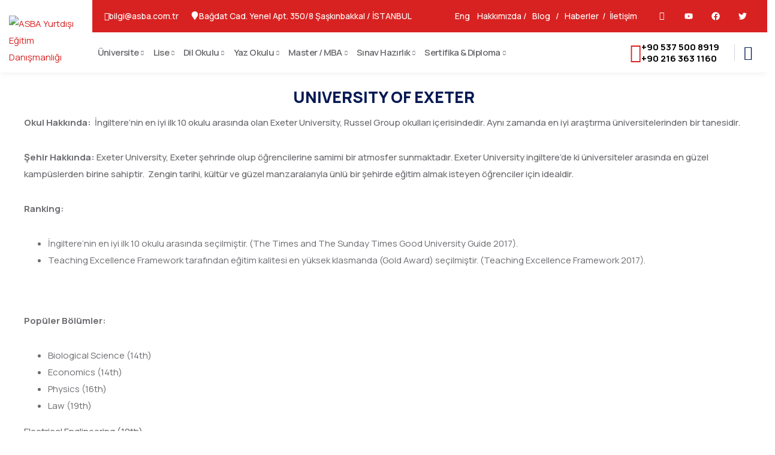

--- FILE ---
content_type: text/html; charset=UTF-8
request_url: https://asba.com.tr/yurtdisinda-universite/ingilterede-universite/ingilteredeki-universiteler/university-of-exeter/
body_size: 38693
content:
<!DOCTYPE html>
<html lang="tr" prefix="og: https://ogp.me/ns#" >

<head>
    <meta http-equiv="Content-Type" content="text/html; charset=UTF-8" />
    <link rel="profile" href="//gmpg.org/xfn/11">
    <link rel="pingback" href="https://asba.com.tr/xmlrpc.php">
    <meta http-equiv="X-UA-Compatible" content="IE=edge">
    <meta name="viewport" content="width=device-width, initial-scale=1, shrink-to-fit=no"/>
    <script>!function(e,c){e[c]=e[c]+(e[c]&&" ")+"quform-js"}(document.documentElement,"className");</script>
<!-- Rank Math PRO tarafından Arama Motoru Optimizasyonu - https://rankmath.com/ -->
<title>University Of Exeter - ASBA Yurtdışı Eğitim Danışmanlığı Master MBA</title>
<meta name="description" content="University Of Exeter İngiltere’nin en iyi ilk 10 okulu arasında olan Exeter University, Russel Group okulları içerisindedir. Aynı zamanda en iyi"/>
<meta name="robots" content="follow, index, max-snippet:-1, max-video-preview:-1, max-image-preview:large"/>
<link rel="canonical" href="https://asba.com.tr/yurtdisinda-universite/ingilterede-universite/ingilteredeki-universiteler/university-of-exeter/" />
<meta property="og:locale" content="tr_TR" />
<meta property="og:type" content="article" />
<meta property="og:title" content="University Of Exeter - ASBA Yurtdışı Eğitim Danışmanlığı Master MBA" />
<meta property="og:description" content="İngiltere’nin en iyi ilk 10 okulu arasında olan Exeter University, Russel Group okulları içerisindedir. Aynı zamanda en iyi araştırma üniversitelerinden bir tanesidir." />
<meta property="og:url" content="https://asba.com.tr/yurtdisinda-universite/ingilterede-universite/ingilteredeki-universiteler/university-of-exeter/" />
<meta property="og:site_name" content="ASBA Yurtdışı Eğitim Danışmanlık" />
<meta property="article:publisher" content="https://www.facebook.com/asbaegitim/" />
<meta property="og:updated_time" content="2019-03-21T12:22:17+03:00" />
<meta property="og:image" content="https://asba.com.tr/wp-content/uploads/2018/09/Exeter-University.jpg" />
<meta property="og:image:secure_url" content="https://asba.com.tr/wp-content/uploads/2018/09/Exeter-University.jpg" />
<meta property="og:image:width" content="1200" />
<meta property="og:image:height" content="628" />
<meta property="og:image:alt" content="Exeter University" />
<meta property="og:image:type" content="image/jpeg" />
<meta property="article:published_time" content="2018-09-20T12:30:22+03:00" />
<meta property="article:modified_time" content="2019-03-21T12:22:17+03:00" />
<meta name="twitter:card" content="summary_large_image" />
<meta name="twitter:title" content="University Of Exeter- ASBA Yurtdışı Eğitim Danışmanlığı Master MBA" />
<meta name="twitter:description" content="Leicester University İngiltere’nin en iyi ilk 10 okulu arasında olan Exeter University, Russel Group okulları içerisindedir. Aynı zamanda en iyi araştırma üniversitelerinden bir tanesidir." />
<meta name="twitter:site" content="@asbadanismanlik" />
<meta name="twitter:creator" content="@asbadanismanlik" />
<meta name="twitter:image" content="https://asba.com.tr/wp-content/uploads/2018/09/Exeter-University.jpg" />
<meta name="twitter:label1" content="Okuma süresi" />
<meta name="twitter:data1" content="1 dakika" />
<script type="application/ld+json" class="rank-math-schema-pro">{"@context":"https://schema.org","@graph":[{"@type":["Person","Organization"],"@id":"https://asba.com.tr/#person","name":"ASBA Yurtd\u0131\u015f\u0131 E\u011fitim Dan\u0131\u015fmanl\u0131\u011f\u0131 A.\u015e.","sameAs":["https://www.facebook.com/asbaegitim/","https://twitter.com/asbadanismanlik","https://www.instagram.com/asbaegitim/"],"logo":{"@type":"ImageObject","@id":"https://asba.com.tr/#logo","url":"https://asba.com.tr/wp-content/uploads/2017/05/asba-web-logo.png","contentUrl":"https://asba.com.tr/wp-content/uploads/2017/05/asba-web-logo.png","caption":"ASBA Yurtd\u0131\u015f\u0131 E\u011fitim Dan\u0131\u015fmanl\u0131k","inLanguage":"tr","width":"200","height":"70"},"image":{"@type":"ImageObject","@id":"https://asba.com.tr/#logo","url":"https://asba.com.tr/wp-content/uploads/2017/05/asba-web-logo.png","contentUrl":"https://asba.com.tr/wp-content/uploads/2017/05/asba-web-logo.png","caption":"ASBA Yurtd\u0131\u015f\u0131 E\u011fitim Dan\u0131\u015fmanl\u0131k","inLanguage":"tr","width":"200","height":"70"}},{"@type":"WebSite","@id":"https://asba.com.tr/#website","url":"https://asba.com.tr","name":"ASBA Yurtd\u0131\u015f\u0131 E\u011fitim Dan\u0131\u015fmanl\u0131k","publisher":{"@id":"https://asba.com.tr/#person"},"inLanguage":"tr"},{"@type":"ImageObject","@id":"https://asba.com.tr/wp-content/uploads/2018/09/Exeter-University.jpg","url":"https://asba.com.tr/wp-content/uploads/2018/09/Exeter-University.jpg","width":"1200","height":"628","caption":"Exeter University","inLanguage":"tr"},{"@type":"WebPage","@id":"https://asba.com.tr/yurtdisinda-universite/ingilterede-universite/ingilteredeki-universiteler/university-of-exeter/#webpage","url":"https://asba.com.tr/yurtdisinda-universite/ingilterede-universite/ingilteredeki-universiteler/university-of-exeter/","name":"University Of Exeter - ASBA Yurtd\u0131\u015f\u0131 E\u011fitim Dan\u0131\u015fmanl\u0131\u011f\u0131 Master MBA","datePublished":"2018-09-20T12:30:22+03:00","dateModified":"2019-03-21T12:22:17+03:00","isPartOf":{"@id":"https://asba.com.tr/#website"},"primaryImageOfPage":{"@id":"https://asba.com.tr/wp-content/uploads/2018/09/Exeter-University.jpg"},"inLanguage":"tr"},{"@type":"Person","@id":"https://asba.com.tr/yurtdisinda-universite/ingilterede-universite/ingilteredeki-universiteler/university-of-exeter/#author","name":"yurtdisiegitimi","image":{"@type":"ImageObject","@id":"https://secure.gravatar.com/avatar/c1235b50e1d62728377658532bbd7296?s=96&amp;d=mm&amp;r=g","url":"https://secure.gravatar.com/avatar/c1235b50e1d62728377658532bbd7296?s=96&amp;d=mm&amp;r=g","caption":"yurtdisiegitimi","inLanguage":"tr"}},{"@type":"Article","headline":"University Of Exeter - ASBA Yurtd\u0131\u015f\u0131 E\u011fitim Dan\u0131\u015fmanl\u0131\u011f\u0131 Master MBA","keywords":"University Of Exeter","datePublished":"2018-09-20T12:30:22+03:00","dateModified":"2019-03-21T12:22:17+03:00","author":{"@id":"https://asba.com.tr/yurtdisinda-universite/ingilterede-universite/ingilteredeki-universiteler/university-of-exeter/#author","name":"yurtdisiegitimi"},"publisher":{"@id":"https://asba.com.tr/#person"},"description":"University Of Exeter \u0130ngiltere\u2019nin en iyi ilk 10 okulu aras\u0131nda olan Exeter University, Russel Group okullar\u0131 i\u00e7erisindedir. Ayn\u0131 zamanda en iyi","name":"University Of Exeter - ASBA Yurtd\u0131\u015f\u0131 E\u011fitim Dan\u0131\u015fmanl\u0131\u011f\u0131 Master MBA","@id":"https://asba.com.tr/yurtdisinda-universite/ingilterede-universite/ingilteredeki-universiteler/university-of-exeter/#richSnippet","isPartOf":{"@id":"https://asba.com.tr/yurtdisinda-universite/ingilterede-universite/ingilteredeki-universiteler/university-of-exeter/#webpage"},"image":{"@id":"https://asba.com.tr/wp-content/uploads/2018/09/Exeter-University.jpg"},"inLanguage":"tr","mainEntityOfPage":{"@id":"https://asba.com.tr/yurtdisinda-universite/ingilterede-universite/ingilteredeki-universiteler/university-of-exeter/#webpage"}}]}</script>
<!-- /Rank Math WordPress SEO eklentisi -->

<link rel='dns-prefetch' href='//fonts.googleapis.com' />
<link rel='dns-prefetch' href='//use.fontawesome.com' />
<link rel='dns-prefetch' href='//www.googletagmanager.com' />
<link rel="alternate" type="application/rss+xml" title="ASBA Yurtdışı Eğitim Danışmanlığı &raquo; beslemesi" href="https://asba.com.tr/feed/" />
<link rel="alternate" type="application/rss+xml" title="ASBA Yurtdışı Eğitim Danışmanlığı &raquo; yorum beslemesi" href="https://asba.com.tr/comments/feed/" />
<script type="text/javascript">
window._wpemojiSettings = {"baseUrl":"https:\/\/s.w.org\/images\/core\/emoji\/14.0.0\/72x72\/","ext":".png","svgUrl":"https:\/\/s.w.org\/images\/core\/emoji\/14.0.0\/svg\/","svgExt":".svg","source":{"concatemoji":"https:\/\/asba.com.tr\/wp-includes\/js\/wp-emoji-release.min.js?ver=6.3.5"}};
/*! This file is auto-generated */
!function(i,n){var o,s,e;function c(e){try{var t={supportTests:e,timestamp:(new Date).valueOf()};sessionStorage.setItem(o,JSON.stringify(t))}catch(e){}}function p(e,t,n){e.clearRect(0,0,e.canvas.width,e.canvas.height),e.fillText(t,0,0);var t=new Uint32Array(e.getImageData(0,0,e.canvas.width,e.canvas.height).data),r=(e.clearRect(0,0,e.canvas.width,e.canvas.height),e.fillText(n,0,0),new Uint32Array(e.getImageData(0,0,e.canvas.width,e.canvas.height).data));return t.every(function(e,t){return e===r[t]})}function u(e,t,n){switch(t){case"flag":return n(e,"\ud83c\udff3\ufe0f\u200d\u26a7\ufe0f","\ud83c\udff3\ufe0f\u200b\u26a7\ufe0f")?!1:!n(e,"\ud83c\uddfa\ud83c\uddf3","\ud83c\uddfa\u200b\ud83c\uddf3")&&!n(e,"\ud83c\udff4\udb40\udc67\udb40\udc62\udb40\udc65\udb40\udc6e\udb40\udc67\udb40\udc7f","\ud83c\udff4\u200b\udb40\udc67\u200b\udb40\udc62\u200b\udb40\udc65\u200b\udb40\udc6e\u200b\udb40\udc67\u200b\udb40\udc7f");case"emoji":return!n(e,"\ud83e\udef1\ud83c\udffb\u200d\ud83e\udef2\ud83c\udfff","\ud83e\udef1\ud83c\udffb\u200b\ud83e\udef2\ud83c\udfff")}return!1}function f(e,t,n){var r="undefined"!=typeof WorkerGlobalScope&&self instanceof WorkerGlobalScope?new OffscreenCanvas(300,150):i.createElement("canvas"),a=r.getContext("2d",{willReadFrequently:!0}),o=(a.textBaseline="top",a.font="600 32px Arial",{});return e.forEach(function(e){o[e]=t(a,e,n)}),o}function t(e){var t=i.createElement("script");t.src=e,t.defer=!0,i.head.appendChild(t)}"undefined"!=typeof Promise&&(o="wpEmojiSettingsSupports",s=["flag","emoji"],n.supports={everything:!0,everythingExceptFlag:!0},e=new Promise(function(e){i.addEventListener("DOMContentLoaded",e,{once:!0})}),new Promise(function(t){var n=function(){try{var e=JSON.parse(sessionStorage.getItem(o));if("object"==typeof e&&"number"==typeof e.timestamp&&(new Date).valueOf()<e.timestamp+604800&&"object"==typeof e.supportTests)return e.supportTests}catch(e){}return null}();if(!n){if("undefined"!=typeof Worker&&"undefined"!=typeof OffscreenCanvas&&"undefined"!=typeof URL&&URL.createObjectURL&&"undefined"!=typeof Blob)try{var e="postMessage("+f.toString()+"("+[JSON.stringify(s),u.toString(),p.toString()].join(",")+"));",r=new Blob([e],{type:"text/javascript"}),a=new Worker(URL.createObjectURL(r),{name:"wpTestEmojiSupports"});return void(a.onmessage=function(e){c(n=e.data),a.terminate(),t(n)})}catch(e){}c(n=f(s,u,p))}t(n)}).then(function(e){for(var t in e)n.supports[t]=e[t],n.supports.everything=n.supports.everything&&n.supports[t],"flag"!==t&&(n.supports.everythingExceptFlag=n.supports.everythingExceptFlag&&n.supports[t]);n.supports.everythingExceptFlag=n.supports.everythingExceptFlag&&!n.supports.flag,n.DOMReady=!1,n.readyCallback=function(){n.DOMReady=!0}}).then(function(){return e}).then(function(){var e;n.supports.everything||(n.readyCallback(),(e=n.source||{}).concatemoji?t(e.concatemoji):e.wpemoji&&e.twemoji&&(t(e.twemoji),t(e.wpemoji)))}))}((window,document),window._wpemojiSettings);
</script>
<style type="text/css">
img.wp-smiley,
img.emoji {
	display: inline !important;
	border: none !important;
	box-shadow: none !important;
	height: 1em !important;
	width: 1em !important;
	margin: 0 0.07em !important;
	vertical-align: -0.1em !important;
	background: none !important;
	padding: 0 !important;
}
</style>
	<link rel='stylesheet' id='firebox-blocks-css' href='https://asba.com.tr/wp-content/plugins/firebox/media/public/css/blocks.css?ver=3.0.5' type='text/css' media='all' />
<link rel='stylesheet' id='fb-block-button-css' href='https://asba.com.tr/wp-content/plugins/firebox/media/public/css/blocks/button.css?ver=3.0.5' type='text/css' media='all' />
<link rel='stylesheet' id='fb-block-row-css' href='https://asba.com.tr/wp-content/plugins/firebox/media/public/css/blocks/row.css?ver=3.0.5' type='text/css' media='all' />
<link rel='stylesheet' id='wp-block-library-css' href='https://asba.com.tr/wp-includes/css/dist/block-library/style.min.css?ver=6.3.5' type='text/css' media='all' />
<link rel='stylesheet' id='fb-block-buttons-css' href='https://asba.com.tr/wp-content/plugins/firebox/media/public/css/blocks/buttons.css?ver=3.0.5' type='text/css' media='all' />
<link rel='stylesheet' id='firebox-css' href='https://asba.com.tr/wp-content/plugins/firebox/media/public/css/firebox.css?ver=3.0.5' type='text/css' media='all' />
<style id='firebox-inline-css' type='text/css'>
.fb-19622 .fb-dialog { color:#363636;animation-duration:0.2s;background:#bff3f3; width:100%; height:auto; padding:20px; border-radius:0; font-size:16px; }.fb-19622 .fb-close { color:#14b6b6; }.fb-19622 .fb-close:hover { color:#0c889b !important; }@media only screen and (max-width: 991px) { .fb-19622 .fb-dialog { width:100%; height:auto; border-radius:0; } }@media only screen and (max-width: 575px) { .fb-19622 .fb-dialog { width:100%; height:auto; border-radius:0; } }
</style>
<style id='font-awesome-svg-styles-default-inline-css' type='text/css'>
.svg-inline--fa {
  display: inline-block;
  height: 1em;
  overflow: visible;
  vertical-align: -.125em;
}
</style>
<link rel='stylesheet' id='font-awesome-svg-styles-css' href='https://asba.com.tr/wp-content/uploads/font-awesome/v5.12.1/css/svg-with-js.css' type='text/css' media='all' />
<style id='font-awesome-svg-styles-inline-css' type='text/css'>
   .wp-block-font-awesome-icon svg::before,
   .wp-rich-text-font-awesome-icon svg::before {content: unset;}
</style>
<style id='classic-theme-styles-inline-css' type='text/css'>
/*! This file is auto-generated */
.wp-block-button__link{color:#fff;background-color:#32373c;border-radius:9999px;box-shadow:none;text-decoration:none;padding:calc(.667em + 2px) calc(1.333em + 2px);font-size:1.125em}.wp-block-file__button{background:#32373c;color:#fff;text-decoration:none}
</style>
<style id='global-styles-inline-css' type='text/css'>
body{--wp--preset--color--black: #000000;--wp--preset--color--cyan-bluish-gray: #abb8c3;--wp--preset--color--white: #ffffff;--wp--preset--color--pale-pink: #f78da7;--wp--preset--color--vivid-red: #cf2e2e;--wp--preset--color--luminous-vivid-orange: #ff6900;--wp--preset--color--luminous-vivid-amber: #fcb900;--wp--preset--color--light-green-cyan: #7bdcb5;--wp--preset--color--vivid-green-cyan: #00d084;--wp--preset--color--pale-cyan-blue: #8ed1fc;--wp--preset--color--vivid-cyan-blue: #0693e3;--wp--preset--color--vivid-purple: #9b51e0;--wp--preset--gradient--vivid-cyan-blue-to-vivid-purple: linear-gradient(135deg,rgba(6,147,227,1) 0%,rgb(155,81,224) 100%);--wp--preset--gradient--light-green-cyan-to-vivid-green-cyan: linear-gradient(135deg,rgb(122,220,180) 0%,rgb(0,208,130) 100%);--wp--preset--gradient--luminous-vivid-amber-to-luminous-vivid-orange: linear-gradient(135deg,rgba(252,185,0,1) 0%,rgba(255,105,0,1) 100%);--wp--preset--gradient--luminous-vivid-orange-to-vivid-red: linear-gradient(135deg,rgba(255,105,0,1) 0%,rgb(207,46,46) 100%);--wp--preset--gradient--very-light-gray-to-cyan-bluish-gray: linear-gradient(135deg,rgb(238,238,238) 0%,rgb(169,184,195) 100%);--wp--preset--gradient--cool-to-warm-spectrum: linear-gradient(135deg,rgb(74,234,220) 0%,rgb(151,120,209) 20%,rgb(207,42,186) 40%,rgb(238,44,130) 60%,rgb(251,105,98) 80%,rgb(254,248,76) 100%);--wp--preset--gradient--blush-light-purple: linear-gradient(135deg,rgb(255,206,236) 0%,rgb(152,150,240) 100%);--wp--preset--gradient--blush-bordeaux: linear-gradient(135deg,rgb(254,205,165) 0%,rgb(254,45,45) 50%,rgb(107,0,62) 100%);--wp--preset--gradient--luminous-dusk: linear-gradient(135deg,rgb(255,203,112) 0%,rgb(199,81,192) 50%,rgb(65,88,208) 100%);--wp--preset--gradient--pale-ocean: linear-gradient(135deg,rgb(255,245,203) 0%,rgb(182,227,212) 50%,rgb(51,167,181) 100%);--wp--preset--gradient--electric-grass: linear-gradient(135deg,rgb(202,248,128) 0%,rgb(113,206,126) 100%);--wp--preset--gradient--midnight: linear-gradient(135deg,rgb(2,3,129) 0%,rgb(40,116,252) 100%);--wp--preset--font-size--small: 13px;--wp--preset--font-size--medium: 20px;--wp--preset--font-size--large: 36px;--wp--preset--font-size--x-large: 42px;--wp--preset--spacing--20: 0.44rem;--wp--preset--spacing--30: 0.67rem;--wp--preset--spacing--40: 1rem;--wp--preset--spacing--50: 1.5rem;--wp--preset--spacing--60: 2.25rem;--wp--preset--spacing--70: 3.38rem;--wp--preset--spacing--80: 5.06rem;--wp--preset--shadow--natural: 6px 6px 9px rgba(0, 0, 0, 0.2);--wp--preset--shadow--deep: 12px 12px 50px rgba(0, 0, 0, 0.4);--wp--preset--shadow--sharp: 6px 6px 0px rgba(0, 0, 0, 0.2);--wp--preset--shadow--outlined: 6px 6px 0px -3px rgba(255, 255, 255, 1), 6px 6px rgba(0, 0, 0, 1);--wp--preset--shadow--crisp: 6px 6px 0px rgba(0, 0, 0, 1);}:where(.is-layout-flex){gap: 0.5em;}:where(.is-layout-grid){gap: 0.5em;}body .is-layout-flow > .alignleft{float: left;margin-inline-start: 0;margin-inline-end: 2em;}body .is-layout-flow > .alignright{float: right;margin-inline-start: 2em;margin-inline-end: 0;}body .is-layout-flow > .aligncenter{margin-left: auto !important;margin-right: auto !important;}body .is-layout-constrained > .alignleft{float: left;margin-inline-start: 0;margin-inline-end: 2em;}body .is-layout-constrained > .alignright{float: right;margin-inline-start: 2em;margin-inline-end: 0;}body .is-layout-constrained > .aligncenter{margin-left: auto !important;margin-right: auto !important;}body .is-layout-constrained > :where(:not(.alignleft):not(.alignright):not(.alignfull)){max-width: var(--wp--style--global--content-size);margin-left: auto !important;margin-right: auto !important;}body .is-layout-constrained > .alignwide{max-width: var(--wp--style--global--wide-size);}body .is-layout-flex{display: flex;}body .is-layout-flex{flex-wrap: wrap;align-items: center;}body .is-layout-flex > *{margin: 0;}body .is-layout-grid{display: grid;}body .is-layout-grid > *{margin: 0;}:where(.wp-block-columns.is-layout-flex){gap: 2em;}:where(.wp-block-columns.is-layout-grid){gap: 2em;}:where(.wp-block-post-template.is-layout-flex){gap: 1.25em;}:where(.wp-block-post-template.is-layout-grid){gap: 1.25em;}.has-black-color{color: var(--wp--preset--color--black) !important;}.has-cyan-bluish-gray-color{color: var(--wp--preset--color--cyan-bluish-gray) !important;}.has-white-color{color: var(--wp--preset--color--white) !important;}.has-pale-pink-color{color: var(--wp--preset--color--pale-pink) !important;}.has-vivid-red-color{color: var(--wp--preset--color--vivid-red) !important;}.has-luminous-vivid-orange-color{color: var(--wp--preset--color--luminous-vivid-orange) !important;}.has-luminous-vivid-amber-color{color: var(--wp--preset--color--luminous-vivid-amber) !important;}.has-light-green-cyan-color{color: var(--wp--preset--color--light-green-cyan) !important;}.has-vivid-green-cyan-color{color: var(--wp--preset--color--vivid-green-cyan) !important;}.has-pale-cyan-blue-color{color: var(--wp--preset--color--pale-cyan-blue) !important;}.has-vivid-cyan-blue-color{color: var(--wp--preset--color--vivid-cyan-blue) !important;}.has-vivid-purple-color{color: var(--wp--preset--color--vivid-purple) !important;}.has-black-background-color{background-color: var(--wp--preset--color--black) !important;}.has-cyan-bluish-gray-background-color{background-color: var(--wp--preset--color--cyan-bluish-gray) !important;}.has-white-background-color{background-color: var(--wp--preset--color--white) !important;}.has-pale-pink-background-color{background-color: var(--wp--preset--color--pale-pink) !important;}.has-vivid-red-background-color{background-color: var(--wp--preset--color--vivid-red) !important;}.has-luminous-vivid-orange-background-color{background-color: var(--wp--preset--color--luminous-vivid-orange) !important;}.has-luminous-vivid-amber-background-color{background-color: var(--wp--preset--color--luminous-vivid-amber) !important;}.has-light-green-cyan-background-color{background-color: var(--wp--preset--color--light-green-cyan) !important;}.has-vivid-green-cyan-background-color{background-color: var(--wp--preset--color--vivid-green-cyan) !important;}.has-pale-cyan-blue-background-color{background-color: var(--wp--preset--color--pale-cyan-blue) !important;}.has-vivid-cyan-blue-background-color{background-color: var(--wp--preset--color--vivid-cyan-blue) !important;}.has-vivid-purple-background-color{background-color: var(--wp--preset--color--vivid-purple) !important;}.has-black-border-color{border-color: var(--wp--preset--color--black) !important;}.has-cyan-bluish-gray-border-color{border-color: var(--wp--preset--color--cyan-bluish-gray) !important;}.has-white-border-color{border-color: var(--wp--preset--color--white) !important;}.has-pale-pink-border-color{border-color: var(--wp--preset--color--pale-pink) !important;}.has-vivid-red-border-color{border-color: var(--wp--preset--color--vivid-red) !important;}.has-luminous-vivid-orange-border-color{border-color: var(--wp--preset--color--luminous-vivid-orange) !important;}.has-luminous-vivid-amber-border-color{border-color: var(--wp--preset--color--luminous-vivid-amber) !important;}.has-light-green-cyan-border-color{border-color: var(--wp--preset--color--light-green-cyan) !important;}.has-vivid-green-cyan-border-color{border-color: var(--wp--preset--color--vivid-green-cyan) !important;}.has-pale-cyan-blue-border-color{border-color: var(--wp--preset--color--pale-cyan-blue) !important;}.has-vivid-cyan-blue-border-color{border-color: var(--wp--preset--color--vivid-cyan-blue) !important;}.has-vivid-purple-border-color{border-color: var(--wp--preset--color--vivid-purple) !important;}.has-vivid-cyan-blue-to-vivid-purple-gradient-background{background: var(--wp--preset--gradient--vivid-cyan-blue-to-vivid-purple) !important;}.has-light-green-cyan-to-vivid-green-cyan-gradient-background{background: var(--wp--preset--gradient--light-green-cyan-to-vivid-green-cyan) !important;}.has-luminous-vivid-amber-to-luminous-vivid-orange-gradient-background{background: var(--wp--preset--gradient--luminous-vivid-amber-to-luminous-vivid-orange) !important;}.has-luminous-vivid-orange-to-vivid-red-gradient-background{background: var(--wp--preset--gradient--luminous-vivid-orange-to-vivid-red) !important;}.has-very-light-gray-to-cyan-bluish-gray-gradient-background{background: var(--wp--preset--gradient--very-light-gray-to-cyan-bluish-gray) !important;}.has-cool-to-warm-spectrum-gradient-background{background: var(--wp--preset--gradient--cool-to-warm-spectrum) !important;}.has-blush-light-purple-gradient-background{background: var(--wp--preset--gradient--blush-light-purple) !important;}.has-blush-bordeaux-gradient-background{background: var(--wp--preset--gradient--blush-bordeaux) !important;}.has-luminous-dusk-gradient-background{background: var(--wp--preset--gradient--luminous-dusk) !important;}.has-pale-ocean-gradient-background{background: var(--wp--preset--gradient--pale-ocean) !important;}.has-electric-grass-gradient-background{background: var(--wp--preset--gradient--electric-grass) !important;}.has-midnight-gradient-background{background: var(--wp--preset--gradient--midnight) !important;}.has-small-font-size{font-size: var(--wp--preset--font-size--small) !important;}.has-medium-font-size{font-size: var(--wp--preset--font-size--medium) !important;}.has-large-font-size{font-size: var(--wp--preset--font-size--large) !important;}.has-x-large-font-size{font-size: var(--wp--preset--font-size--x-large) !important;}
.wp-block-navigation a:where(:not(.wp-element-button)){color: inherit;}
:where(.wp-block-post-template.is-layout-flex){gap: 1.25em;}:where(.wp-block-post-template.is-layout-grid){gap: 1.25em;}
:where(.wp-block-columns.is-layout-flex){gap: 2em;}:where(.wp-block-columns.is-layout-grid){gap: 2em;}
.wp-block-pullquote{font-size: 1.5em;line-height: 1.6;}
</style>
<link rel='stylesheet' id='contact-form-7-css' href='https://asba.com.tr/wp-content/plugins/contact-form-7/includes/css/styles.css?ver=5.8.6' type='text/css' media='all' />
<link rel='stylesheet' id='iphorm-css' href='https://asba.com.tr/wp-content/plugins/iphorm-form-builder/css/styles.css?ver=1.10.0' type='text/css' media='all' />
<link rel='stylesheet' id='qtip-css' href='https://asba.com.tr/wp-content/plugins/iphorm-form-builder/js/qtip2/jquery.qtip.min.css?ver=2.2.1' type='text/css' media='all' />
<link rel='stylesheet' id='iphorm-fancybox-css' href='https://asba.com.tr/wp-content/plugins/iphorm-form-builder/js/fancybox/jquery.fancybox-1.3.4.css?ver=1.3.4' type='text/css' media='all' />
<link rel='stylesheet' id='iphorm-uniform-theme-1-css' href='https://asba.com.tr/wp-content/plugins/iphorm-form-builder/js/uniform/themes/agent/agent.css?ver=1.10.0' type='text/css' media='all' />
<link rel='stylesheet' id='iphorm-uniform-theme-2-css' href='https://asba.com.tr/wp-content/plugins/iphorm-form-builder/js/uniform/themes/default/default.css?ver=1.10.0' type='text/css' media='all' />
<link rel='stylesheet' id='iphorm-uniform-theme-13-css' href='https://asba.com.tr/wp-content/plugins/iphorm-form-builder/js/uniform/themes/aristo/aristo.css?ver=1.10.0' type='text/css' media='all' />
<link rel='stylesheet' id='iphorm-theme-1-css' href='https://asba.com.tr/wp-content/plugins/iphorm-form-builder/themes/dark/dark.css?ver=1.10.0' type='text/css' media='all' />
<link rel='stylesheet' id='iphorm-theme-2-css' href='https://asba.com.tr/wp-content/plugins/iphorm-form-builder/themes/light/rounded.css?ver=1.10.0' type='text/css' media='all' />
<link rel='stylesheet' id='iphorm-theme-5-css' href='https://asba.com.tr/wp-content/plugins/iphorm-form-builder/themes/light/light.css?ver=1.10.0' type='text/css' media='all' />
<link rel='stylesheet' id='kk-star-ratings-css' href='https://asba.com.tr/wp-content/plugins/kk-star-ratings/src/core/public/css/kk-star-ratings.min.css?ver=5.4.10.2' type='text/css' media='all' />
<link rel='stylesheet' id='career-style-css' href='https://asba.com.tr/wp-content/plugins/ova-career/assets/css/style.css?ver=6.3.5' type='text/css' media='all' />
<link rel='stylesheet' id='ovacoll_style-css' href='https://asba.com.tr/wp-content/plugins/ova-collections/assets/css/frontend/ovacoll-style.css?ver=6.3.5' type='text/css' media='all' />
<link rel='stylesheet' id='select2-css' href='https://asba.com.tr/wp-content/plugins/ova-collections/assets/libs/select2/select2.min.css?ver=6.3.5' type='text/css' media='all' />
<link rel='stylesheet' id='ovadep_style-css' href='https://asba.com.tr/wp-content/plugins/ova-dep/assets/css/frontend/ovadep-style.css?ver=6.3.5' type='text/css' media='all' />
<link rel='stylesheet' id='ova_dir_fancybox_style-css' href='https://asba.com.tr/wp-content/plugins/ova-dir/assets/libs/fancybox/fancybox.css?ver=6.3.5' type='text/css' media='all' />
<link rel='stylesheet' id='ovadir_frontend_styles-css' href='https://asba.com.tr/wp-content/plugins/ova-dir/assets/css/frontend/styles.css?ver=6.3.5' type='text/css' media='all' />
<link rel='stylesheet' id='ovadoc_style-css' href='https://asba.com.tr/wp-content/plugins/ova-doc/assets/css/frontend/ovadoc-style.css?ver=6.3.5' type='text/css' media='all' />
<link rel='stylesheet' id='event-frontend-css' href='https://asba.com.tr/wp-content/plugins/ova-events/assets/css/frontend/event.css' type='text/css' media='all' />
<link rel='stylesheet' id='elegant_font-css' href='https://asba.com.tr/wp-content/plugins/ova-events/assets/libs/elegant_font/ele_style.css' type='text/css' media='all' />
<link rel='stylesheet' id='ovaex-style-css' href='https://asba.com.tr/wp-content/plugins/ova-exhibition/assets/css/frontend/ovaex-style.css' type='text/css' media='all' />
<link rel='stylesheet' id='ovapor_style-css' href='https://asba.com.tr/wp-content/plugins/ova-portfolio/assets/css/frontend/ovapor-style.css?ver=6.3.5' type='text/css' media='all' />
<link rel='stylesheet' id='ovasev_style-css' href='https://asba.com.tr/wp-content/plugins/ova-sev/assets/css/frontend/ovasev-style.css?ver=6.3.5' type='text/css' media='all' />
<link rel='stylesheet' id='ovateam_style-css' href='https://asba.com.tr/wp-content/plugins/ova-team/assets/css/frontend/ovateam-style.css?ver=6.3.5' type='text/css' media='all' />
<link rel='stylesheet' id='quform-css' href='https://asba.com.tr/wp-content/plugins/quform/cache/quform.css?ver=1758544219' type='text/css' media='all' />
<link rel='stylesheet' id='plhg-main-css-css' href='https://asba.com.tr/wp-content/plugins/hogash-post-love/assets/frontend/css/plhg-styles.css?ver=1.0.0' type='text/css' media='all' />
<link rel='stylesheet' id='ova-google-fonts-css' href='//fonts.googleapis.com/css?family=Manrope%3A200%2C300%2Cregular%2C500%2C600%2C700%2C800' type='text/css' media='all' />
<link rel='stylesheet' id='carousel-css' href='https://asba.com.tr/wp-content/themes/gimontt/assets/libs/carousel/assets/owl.carousel.min.css' type='text/css' media='all' />
<link rel='stylesheet' id='fancybox-css' href='https://asba.com.tr/wp-content/themes/gimontt/assets/libs/fancybox/fancybox.css' type='text/css' media='all' />
<link rel='stylesheet' id='ovaicon-css' href='https://asba.com.tr/wp-content/themes/gimontt/assets/libs/ovaicon/font/ovaicon.css' type='text/css' media='all' />
<link rel='stylesheet' id='gimonticon-css' href='https://asba.com.tr/wp-content/themes/gimontt/assets/libs/gimonticon/font/flaticon_gimont.css' type='text/css' media='all' />
<link rel='stylesheet' id='flaticon-css' href='https://asba.com.tr/wp-content/themes/gimontt/assets/libs/flaticon/font/flaticon_giamont.css' type='text/css' media='all' />
<link rel='stylesheet' id='flaticon_new-css' href='https://asba.com.tr/wp-content/themes/gimontt/assets/libs/flaticon_new/font/flaticon_new.css' type='text/css' media='all' />
<link rel='stylesheet' id='gimont-style-css' href='https://asba.com.tr/wp-content/themes/gimontt/style.css?ver=6.3.5' type='text/css' media='all' />
<style id='gimont-style-inline-css' type='text/css'>
:root{--primary: #D82221;--heading: #051A53;--text: #6B6C70;--light: #D2d5DF;--primary-font: Manrope;--font-size: 15px;--line-height: 1.9em;--letter-spacing: 0px;--width-sidebar: 0px;--main-content:  calc( 100% - 0px );--container-width: 1290px;--boxed-offset: 20px;--woo-layout: layout_1c;--woo-width-sidebar: 320px;--woo-main-content:  calc( 100% - 320px );}@media (min-width: 1024px) and ( max-width: 1350px ){
		        body .row_site,
		        body .elementor-section.elementor-section-boxed>.elementor-container{
		            max-width: 100%;
		            padding-left: 30px;
		            padding-right: 30px;
		        }
		    }
</style>
<link rel='stylesheet' id='font-awesome-official-css' href='https://use.fontawesome.com/releases/v5.12.1/css/all.css' type='text/css' media='all' integrity="sha384-v8BU367qNbs/aIZIxuivaU55N5GPF89WBerHoGA4QTcbUjYiLQtKdrfXnqAcXyTv" crossorigin="anonymous" />
<link rel='stylesheet' id='tablepress-default-css' href='https://asba.com.tr/wp-content/plugins/tablepress/css/build/default.css?ver=3.2.3' type='text/css' media='all' />
<link rel='stylesheet' id='firebox-animations-css' href='https://asba.com.tr/wp-content/plugins/firebox/media/public/css/vendor/animate.min.css?ver=3.0.5' type='text/css' media='all' />
<link rel='stylesheet' id='ova_megamenu_css-css' href='https://asba.com.tr/wp-content/plugins/ova-megamenu/assets/css/frontend/style.css' type='text/css' media='all' />
<link rel='stylesheet' id='jquery-lazyloadxt-spinner-css-css' href='//asba.com.tr/wp-content/plugins/a3-lazy-load/assets/css/jquery.lazyloadxt.spinner.css?ver=6.3.5' type='text/css' media='all' />
<link rel='stylesheet' id='elementor-frontend-css' href='https://asba.com.tr/wp-content/plugins/elementor/assets/css/frontend.min.css?ver=3.26.4' type='text/css' media='all' />
<link rel='stylesheet' id='eael-general-css' href='https://asba.com.tr/wp-content/plugins/essential-addons-for-elementor-lite/assets/front-end/css/view/general.min.css?ver=6.3.1' type='text/css' media='all' />
<link rel='stylesheet' id='font-awesome-official-v4shim-css' href='https://use.fontawesome.com/releases/v5.12.1/css/v4-shims.css' type='text/css' media='all' integrity="sha384-C8a18+Gvny8XkjAdfto/vjAUdpGuPtl1Ix/K2BgKhFaVO6w4onVVHiEaN9h9XsvX" crossorigin="anonymous" />
<style id='font-awesome-official-v4shim-inline-css' type='text/css'>
@font-face {
font-family: "FontAwesome";
font-display: block;
src: url("https://use.fontawesome.com/releases/v5.12.1/webfonts/fa-brands-400.eot"),
		url("https://use.fontawesome.com/releases/v5.12.1/webfonts/fa-brands-400.eot?#iefix") format("embedded-opentype"),
		url("https://use.fontawesome.com/releases/v5.12.1/webfonts/fa-brands-400.woff2") format("woff2"),
		url("https://use.fontawesome.com/releases/v5.12.1/webfonts/fa-brands-400.woff") format("woff"),
		url("https://use.fontawesome.com/releases/v5.12.1/webfonts/fa-brands-400.ttf") format("truetype"),
		url("https://use.fontawesome.com/releases/v5.12.1/webfonts/fa-brands-400.svg#fontawesome") format("svg");
}

@font-face {
font-family: "FontAwesome";
font-display: block;
src: url("https://use.fontawesome.com/releases/v5.12.1/webfonts/fa-solid-900.eot"),
		url("https://use.fontawesome.com/releases/v5.12.1/webfonts/fa-solid-900.eot?#iefix") format("embedded-opentype"),
		url("https://use.fontawesome.com/releases/v5.12.1/webfonts/fa-solid-900.woff2") format("woff2"),
		url("https://use.fontawesome.com/releases/v5.12.1/webfonts/fa-solid-900.woff") format("woff"),
		url("https://use.fontawesome.com/releases/v5.12.1/webfonts/fa-solid-900.ttf") format("truetype"),
		url("https://use.fontawesome.com/releases/v5.12.1/webfonts/fa-solid-900.svg#fontawesome") format("svg");
}

@font-face {
font-family: "FontAwesome";
font-display: block;
src: url("https://use.fontawesome.com/releases/v5.12.1/webfonts/fa-regular-400.eot"),
		url("https://use.fontawesome.com/releases/v5.12.1/webfonts/fa-regular-400.eot?#iefix") format("embedded-opentype"),
		url("https://use.fontawesome.com/releases/v5.12.1/webfonts/fa-regular-400.woff2") format("woff2"),
		url("https://use.fontawesome.com/releases/v5.12.1/webfonts/fa-regular-400.woff") format("woff"),
		url("https://use.fontawesome.com/releases/v5.12.1/webfonts/fa-regular-400.ttf") format("truetype"),
		url("https://use.fontawesome.com/releases/v5.12.1/webfonts/fa-regular-400.svg#fontawesome") format("svg");
unicode-range: U+F004-F005,U+F007,U+F017,U+F022,U+F024,U+F02E,U+F03E,U+F044,U+F057-F059,U+F06E,U+F070,U+F075,U+F07B-F07C,U+F080,U+F086,U+F089,U+F094,U+F09D,U+F0A0,U+F0A4-F0A7,U+F0C5,U+F0C7-F0C8,U+F0E0,U+F0EB,U+F0F3,U+F0F8,U+F0FE,U+F111,U+F118-F11A,U+F11C,U+F133,U+F144,U+F146,U+F14A,U+F14D-F14E,U+F150-F152,U+F15B-F15C,U+F164-F165,U+F185-F186,U+F191-F192,U+F1AD,U+F1C1-F1C9,U+F1CD,U+F1D8,U+F1E3,U+F1EA,U+F1F6,U+F1F9,U+F20A,U+F247-F249,U+F24D,U+F254-F25B,U+F25D,U+F267,U+F271-F274,U+F279,U+F28B,U+F28D,U+F2B5-F2B6,U+F2B9,U+F2BB,U+F2BD,U+F2C1-F2C2,U+F2D0,U+F2D2,U+F2DC,U+F2ED,U+F328,U+F358-F35B,U+F3A5,U+F3D1,U+F410,U+F4AD;
}
</style>
<script type='text/javascript' src='https://asba.com.tr/wp-includes/js/jquery/jquery.min.js?ver=3.7.0' id='jquery-core-js'></script>
<script type='text/javascript' src='https://asba.com.tr/wp-includes/js/jquery/jquery-migrate.min.js?ver=3.4.1' id='jquery-migrate-js'></script>
<script type='text/javascript' src='https://asba.com.tr/wp-content/plugins/iphorm-form-builder/js/iphorm.js?ver=1.10.0' id='iphorm-js'></script>
<script type='text/javascript' src='https://asba.com.tr/wp-content/plugins/ova-collections/assets/js/frontend/ovacoll-script.js?ver=6.3.5' id='ovacoll_script-js'></script>
<script type='text/javascript' src='https://asba.com.tr/wp-content/plugins/ova-dep/assets/js/frontend/ovadep-script.js?ver=6.3.5' id='ovadep_js-js'></script>
<script type='text/javascript' id='ovapor_script-js-extra'>
/* <![CDATA[ */
var ajax_object = {"ajax_url":"https:\/\/asba.com.tr\/wp-admin\/admin-ajax.php"};
/* ]]> */
</script>
<script type='text/javascript' src='https://asba.com.tr/wp-content/plugins/ova-portfolio/assets/js/frontend/ovapor-script.js?ver=6.3.5' id='ovapor_script-js'></script>
<script type='text/javascript' id='plhg-main-script-js-extra'>
/* <![CDATA[ */
var plhg_script_vars = {"ajaxurl":"https:\/\/asba.com.tr\/wp-admin\/admin-ajax.php","nonce":"26845f043e","error_message":"Sorry, there was a problem processing your request."};
/* ]]> */
</script>
<script type='text/javascript' src='https://asba.com.tr/wp-content/plugins/hogash-post-love/assets/frontend/js/script.js?ver=1.0.0' id='plhg-main-script-js'></script>
<link rel="https://api.w.org/" href="https://asba.com.tr/wp-json/" /><link rel="alternate" type="application/json" href="https://asba.com.tr/wp-json/wp/v2/pages/6909" /><link rel="EditURI" type="application/rsd+xml" title="RSD" href="https://asba.com.tr/xmlrpc.php?rsd" />
<meta name="generator" content="WordPress 6.3.5" />
<link rel='shortlink' href='https://asba.com.tr/?p=6909' />
<link rel="alternate" type="application/json+oembed" href="https://asba.com.tr/wp-json/oembed/1.0/embed?url=https%3A%2F%2Fasba.com.tr%2Fyurtdisinda-universite%2Fingilterede-universite%2Fingilteredeki-universiteler%2Funiversity-of-exeter%2F" />
<link rel="alternate" type="text/xml+oembed" href="https://asba.com.tr/wp-json/oembed/1.0/embed?url=https%3A%2F%2Fasba.com.tr%2Fyurtdisinda-universite%2Fingilterede-universite%2Fingilteredeki-universiteler%2Funiversity-of-exeter%2F&#038;format=xml" />
<meta name="generator" content="Site Kit by Google 1.162.1" /><meta name="generator" content="Elementor 3.26.4; features: e_font_icon_svg, additional_custom_breakpoints; settings: css_print_method-external, google_font-enabled, font_display-swap">
			<style>
				.e-con.e-parent:nth-of-type(n+4):not(.e-lazyloaded):not(.e-no-lazyload),
				.e-con.e-parent:nth-of-type(n+4):not(.e-lazyloaded):not(.e-no-lazyload) * {
					background-image: none !important;
				}
				@media screen and (max-height: 1024px) {
					.e-con.e-parent:nth-of-type(n+3):not(.e-lazyloaded):not(.e-no-lazyload),
					.e-con.e-parent:nth-of-type(n+3):not(.e-lazyloaded):not(.e-no-lazyload) * {
						background-image: none !important;
					}
				}
				@media screen and (max-height: 640px) {
					.e-con.e-parent:nth-of-type(n+2):not(.e-lazyloaded):not(.e-no-lazyload),
					.e-con.e-parent:nth-of-type(n+2):not(.e-lazyloaded):not(.e-no-lazyload) * {
						background-image: none !important;
					}
				}
			</style>
			<meta name="redi-version" content="1.2.7" /><meta name="generator" content="Powered by Slider Revolution 6.6.18 - responsive, Mobile-Friendly Slider Plugin for WordPress with comfortable drag and drop interface." />
<link rel="icon" href="https://asba.com.tr/wp-content/uploads/2024/01/cropped-favicon-new-32x32.png" sizes="32x32" />
<link rel="icon" href="https://asba.com.tr/wp-content/uploads/2024/01/cropped-favicon-new-192x192.png" sizes="192x192" />
<link rel="apple-touch-icon" href="https://asba.com.tr/wp-content/uploads/2024/01/cropped-favicon-new-180x180.png" />
<meta name="msapplication-TileImage" content="https://asba.com.tr/wp-content/uploads/2024/01/cropped-favicon-new-270x270.png" />
<script>function setREVStartSize(e){
			//window.requestAnimationFrame(function() {
				window.RSIW = window.RSIW===undefined ? window.innerWidth : window.RSIW;
				window.RSIH = window.RSIH===undefined ? window.innerHeight : window.RSIH;
				try {
					var pw = document.getElementById(e.c).parentNode.offsetWidth,
						newh;
					pw = pw===0 || isNaN(pw) || (e.l=="fullwidth" || e.layout=="fullwidth") ? window.RSIW : pw;
					e.tabw = e.tabw===undefined ? 0 : parseInt(e.tabw);
					e.thumbw = e.thumbw===undefined ? 0 : parseInt(e.thumbw);
					e.tabh = e.tabh===undefined ? 0 : parseInt(e.tabh);
					e.thumbh = e.thumbh===undefined ? 0 : parseInt(e.thumbh);
					e.tabhide = e.tabhide===undefined ? 0 : parseInt(e.tabhide);
					e.thumbhide = e.thumbhide===undefined ? 0 : parseInt(e.thumbhide);
					e.mh = e.mh===undefined || e.mh=="" || e.mh==="auto" ? 0 : parseInt(e.mh,0);
					if(e.layout==="fullscreen" || e.l==="fullscreen")
						newh = Math.max(e.mh,window.RSIH);
					else{
						e.gw = Array.isArray(e.gw) ? e.gw : [e.gw];
						for (var i in e.rl) if (e.gw[i]===undefined || e.gw[i]===0) e.gw[i] = e.gw[i-1];
						e.gh = e.el===undefined || e.el==="" || (Array.isArray(e.el) && e.el.length==0)? e.gh : e.el;
						e.gh = Array.isArray(e.gh) ? e.gh : [e.gh];
						for (var i in e.rl) if (e.gh[i]===undefined || e.gh[i]===0) e.gh[i] = e.gh[i-1];
											
						var nl = new Array(e.rl.length),
							ix = 0,
							sl;
						e.tabw = e.tabhide>=pw ? 0 : e.tabw;
						e.thumbw = e.thumbhide>=pw ? 0 : e.thumbw;
						e.tabh = e.tabhide>=pw ? 0 : e.tabh;
						e.thumbh = e.thumbhide>=pw ? 0 : e.thumbh;
						for (var i in e.rl) nl[i] = e.rl[i]<window.RSIW ? 0 : e.rl[i];
						sl = nl[0];
						for (var i in nl) if (sl>nl[i] && nl[i]>0) { sl = nl[i]; ix=i;}
						var m = pw>(e.gw[ix]+e.tabw+e.thumbw) ? 1 : (pw-(e.tabw+e.thumbw)) / (e.gw[ix]);
						newh =  (e.gh[ix] * m) + (e.tabh + e.thumbh);
					}
					var el = document.getElementById(e.c);
					if (el!==null && el) el.style.height = newh+"px";
					el = document.getElementById(e.c+"_wrapper");
					if (el!==null && el) {
						el.style.height = newh+"px";
						el.style.display = "block";
					}
				} catch(e){
					console.log("Failure at Presize of Slider:" + e)
				}
			//});
		  };</script>
		<style type="text/css" id="wp-custom-css">
			h1.page-title {
    display: none;
}

--wp--preset--color--pale-pink: #ffffff;
		</style>
						<style type="text/css" id="c4wp-checkout-css">
					.woocommerce-checkout .c4wp_captcha_field {
						margin-bottom: 10px;
						margin-top: 15px;
						position: relative;
						display: inline-block;
					}
				</style>
							<style type="text/css" id="c4wp-v3-lp-form-css">
				.login #login, .login #lostpasswordform {
					min-width: 350px !important;
				}
				.wpforms-field-c4wp iframe {
					width: 100% !important;
				}
			</style>
			</head>

<body data-rsssl=1 class="page-template-default page page-id-6909 page-child parent-pageid-1406 wp-embed-responsive chrome group-blog has-post-thumbnail layout_1c woo_layout_1c elementor-default elementor-kit-10121" >
	
    <div class="ovamegamenu_container_default"></div>
	<div class="wrap-fullwidth"><div class="inside-content">

	
		<div data-elementor-type="wp-post" data-elementor-id="425" class="elementor elementor-425">
						<section class="elementor-section elementor-top-section elementor-element elementor-element-e12df39 elementor-section-full_width elementor-section-content-middle header_sticky mobile_sticky elementor-section-height-default elementor-section-height-default" data-id="e12df39" data-element_type="section">
						<div class="elementor-container elementor-column-gap-no">
					<div class="elementor-column elementor-col-50 elementor-top-column elementor-element elementor-element-db1b951" data-id="db1b951" data-element_type="column">
			<div class="elementor-widget-wrap elementor-element-populated">
						<div class="elementor-element elementor-element-42fc1a4 elementor-widget__width-auto elementor-widget elementor-widget-ova_logo" data-id="42fc1a4" data-element_type="widget" data-widget_type="ova_logo.default">
				<div class="elementor-widget-container">
					
		<div class="brand_el">

											<a href="https://asba.com.tr/ "   >
			
				<img src="https://asba.com.tr/wp-content/uploads/2019/03/LOGO.png" 
					alt="ASBA Yurtdışı Eğitim Danışmanlığı" 
					class="logo_desktop" 
					style="width:170px ; height:70px" 
				/>

				<img src="https://asba.com.tr/wp-content/uploads/2019/03/LOGO.png" 
					alt="ASBA Yurtdışı Eğitim Danışmanlığı" 
					class="logo_mobile" 
					style="width:168px ;  height:30px" 
				/>

				<img src="https://asba.com.tr/wp-content/uploads/2019/03/LOGO.png" 
					alt="ASBA Yurtdışı Eğitim Danışmanlığı" 
					class="logo_sticky" 
					style="width:auto ; height:70px" 
				/>

							</a>
			
		</div>

						</div>
				</div>
				<div class="elementor-element elementor-element-52881ff elementor-view-head-menus elementor-widget__width-auto elementor-hidden-desktop elementor-widget elementor-widget-gimont_elementor_menu_canvas" data-id="52881ff" data-element_type="widget" data-widget_type="gimont_elementor_menu_canvas.default">
				<div class="elementor-widget-container">
					
		<nav class="menu-canvas">
            <button class="menu-toggle" aria-label="menu toggle">
            	<span></span>
            </button>
            <nav class="container-menu dir_left" >
	            <div class="close-menu">
	            	<i class="ovaicon-cancel"></i>
	            </div>
				<div class="primary-navigation"><ul id="menu-head-menus" class="menu"><li id="menu-item-17882" class="menu-item menu-item-type-post_type menu-item-object-page current-page-ancestor menu-item-has-children menu-item-17882"><a href="https://asba.com.tr/yurtdisinda-universite/">Üniversite</a>
<ul class="sub-menu">
	<li id="menu-item-17894" class="menu-item menu-item-type-post_type menu-item-object-page menu-item-has-children menu-item-17894"><a href="https://asba.com.tr/yurtdisinda-universite/almanyada-universite/">Almanya Üniversite</a>
	<ul class="sub-menu">
		<li id="menu-item-17895" class="menu-item menu-item-type-post_type menu-item-object-page menu-item-17895"><a href="https://asba.com.tr/yurtdisinda-universite/almanyada-universite/basvuru-sureci/">Başvuru Süreci</a></li>
		<li id="menu-item-19366" class="menu-item menu-item-type-post_type menu-item-object-page menu-item-19366"><a href="https://asba.com.tr/almanya-universite/">Almanya’daki Üniversiteler</a></li>
		<li id="menu-item-17896" class="menu-item menu-item-type-post_type menu-item-object-page menu-item-17896"><a href="https://asba.com.tr/yurtdisinda-universite/almanyada-universite/almanyada-universitenin-avantajlari/">Almanya’da Üniversitenin Avantajları</a></li>
		<li id="menu-item-17916" class="menu-item menu-item-type-post_type menu-item-object-page menu-item-17916"><a href="https://asba.com.tr/yurtdisinda-universite/almanyada-universite/almanca-dil-hazirligi-ve-testdaf/">Almanca Dil Hazırlığı ve TestDAF</a></li>
		<li id="menu-item-17918" class="menu-item menu-item-type-post_type menu-item-object-page menu-item-17918"><a href="https://asba.com.tr/yurtdisinda-universite/almanyada-universite/almanyada-egitim-ve-yasam-maliyetleri/">Almanya’da Eğitim ve Yaşam Maliyetleri</a></li>
	</ul>
</li>
	<li id="menu-item-17931" class="menu-item menu-item-type-post_type menu-item-object-page menu-item-has-children menu-item-17931"><a href="https://asba.com.tr/yurtdisinda-universite/macaristanda-universite/">Macaristan Üniversite</a>
	<ul class="sub-menu">
		<li id="menu-item-17934" class="menu-item menu-item-type-post_type menu-item-object-page menu-item-17934"><a href="https://asba.com.tr/yurtdisinda-universite/macaristanda-universite/macaristanda-egitim-ve-yasam-maliyetleri/">Macaristan’da Eğitim ve Yaşam Maliyetleri</a></li>
		<li id="menu-item-19021" class="menu-item menu-item-type-post_type menu-item-object-page menu-item-19021"><a href="https://asba.com.tr/macaristandaki-universiteler/">Macaristan’daki Üniversiteler</a></li>
	</ul>
</li>
	<li id="menu-item-19295" class="menu-item menu-item-type-post_type menu-item-object-page menu-item-has-children menu-item-19295"><a href="https://asba.com.tr/ispanya-universite/">İspanya Üniversite</a>
	<ul class="sub-menu">
		<li id="menu-item-19296" class="menu-item menu-item-type-post_type menu-item-object-page menu-item-19296"><a href="https://asba.com.tr/ispanya-universiteler/">İspanya&#8217;daki Üniversiteler</a></li>
	</ul>
</li>
	<li id="menu-item-19157" class="menu-item menu-item-type-post_type menu-item-object-page menu-item-has-children menu-item-19157"><a href="https://asba.com.tr/malta-universite/">Malta Üniversite</a>
	<ul class="sub-menu">
		<li id="menu-item-19158" class="menu-item menu-item-type-post_type menu-item-object-page menu-item-19158"><a href="https://asba.com.tr/malta-universite-2/">Malta’daki Üniversiteler</a></li>
	</ul>
</li>
	<li id="menu-item-20024" class="menu-item menu-item-type-custom menu-item-object-custom menu-item-has-children menu-item-20024"><a href="#">Fransa Üniversite</a>
	<ul class="sub-menu">
		<li id="menu-item-20023" class="menu-item menu-item-type-post_type menu-item-object-page menu-item-20023"><a href="https://asba.com.tr/fransadaki-universiteler/">Fransa’daki Üniversiteler</a></li>
	</ul>
</li>
	<li id="menu-item-19411" class="menu-item menu-item-type-post_type menu-item-object-page menu-item-has-children menu-item-19411"><a href="https://asba.com.tr/cekya-universite/">Çekya Üniversite</a>
	<ul class="sub-menu">
		<li id="menu-item-19412" class="menu-item menu-item-type-post_type menu-item-object-page menu-item-19412"><a href="https://asba.com.tr/cekya-universiteler/">Çekya’daki Üniversiteler</a></li>
	</ul>
</li>
	<li id="menu-item-17897" class="menu-item menu-item-type-post_type menu-item-object-page menu-item-has-children menu-item-17897"><a href="https://asba.com.tr/yurtdisinda-universite/amerikadaki-universiteler/">Amerika Üniversite</a>
	<ul class="sub-menu">
		<li id="menu-item-17891" class="menu-item menu-item-type-post_type menu-item-object-page menu-item-17891"><a href="https://asba.com.tr/yurtdisinda-universite/amerikadaki-universiteler/basvuru-sureci/">Başvuru Süreci</a></li>
		<li id="menu-item-17898" class="menu-item menu-item-type-post_type menu-item-object-page menu-item-17898"><a href="https://asba.com.tr/yurtdisinda-universite/amerikadaki-universiteler/sik-sorulan-sorular/">Sık Sorulan Sorular</a></li>
		<li id="menu-item-17899" class="menu-item menu-item-type-post_type menu-item-object-page menu-item-17899"><a href="https://asba.com.tr/yurtdisinda-universite/amerikadaki-universiteler/amerikada-egitim-ve-yasam-maliyetleri/">Amerika’da Eğitim ve Yaşam Maliyetleri</a></li>
		<li id="menu-item-17900" class="menu-item menu-item-type-post_type menu-item-object-page menu-item-17900"><a href="https://asba.com.tr/yurtdisinda-universite/amerikadaki-universiteler/amerikadaki-universiteler/">Amerika’daki Üniversiteler</a></li>
		<li id="menu-item-17901" class="menu-item menu-item-type-post_type menu-item-object-page menu-item-17901"><a href="https://asba.com.tr/yurtdisinda-universite/amerikadaki-universiteler/22-universite-egitimi/">2+2 Üniversite Eğitimi</a></li>
	</ul>
</li>
	<li id="menu-item-17883" class="menu-item menu-item-type-post_type menu-item-object-page current-page-ancestor menu-item-has-children menu-item-17883"><a href="https://asba.com.tr/yurtdisinda-universite/ingilterede-universite/">İngiltere Üniversite</a>
	<ul class="sub-menu">
		<li id="menu-item-17912" class="menu-item menu-item-type-post_type menu-item-object-page menu-item-17912"><a href="https://asba.com.tr/yurtdisinda-universite/ingilterede-universite/ingilterede-egitim-ve-yasam-maliyetleri/">İngiltere’de Eğitim ve Yaşam Maliyetleri</a></li>
		<li id="menu-item-17958" class="menu-item menu-item-type-custom menu-item-object-custom menu-item-17958"><a href="https://asba.com.tr/yurtdisinda-universite/ingilterede-universite/egitim/">İngiltere&#8217;de Eğitim</a></li>
		<li id="menu-item-17959" class="menu-item menu-item-type-custom menu-item-object-custom menu-item-17959"><a href="https://asba.com.tr/yurtdisinda-universite/ingilterede-universite/ingilteredeki-universiteler/">İngiltere&#8217;deki Üniversiteler</a></li>
		<li id="menu-item-17960" class="menu-item menu-item-type-custom menu-item-object-custom menu-item-17960"><a href="https://asba.com.tr/yurtdisinda-universite/ingilterede-universite/hazirlik/">İngiltere Hazırlık</a></li>
	</ul>
</li>
	<li id="menu-item-17886" class="menu-item menu-item-type-post_type menu-item-object-page menu-item-has-children menu-item-17886"><a href="https://asba.com.tr/yurtdisinda-universite/kanadada-universite/">Kanada Üniversite</a>
	<ul class="sub-menu">
		<li id="menu-item-17892" class="menu-item menu-item-type-post_type menu-item-object-page menu-item-17892"><a href="https://asba.com.tr/yurtdisinda-universite/kanadada-universite/basvuru-sureci/">Başvuru Süreci</a></li>
		<li id="menu-item-17890" class="menu-item menu-item-type-post_type menu-item-object-page menu-item-17890"><a href="https://asba.com.tr/yurtdisinda-universite/kanadada-universite/kanadada-egitim-ve-yasam-maliyetleri/">Kanada’da Eğitim ve Yaşam Maliyetleri</a></li>
	</ul>
</li>
	<li id="menu-item-17881" class="menu-item menu-item-type-post_type menu-item-object-page menu-item-has-children menu-item-17881"><a href="https://asba.com.tr/yurtdisinda-universite/italyada-universite/">İtalya Üniversite</a>
	<ul class="sub-menu">
		<li id="menu-item-19319" class="menu-item menu-item-type-post_type menu-item-object-page menu-item-19319"><a href="https://asba.com.tr/italya-universite/">İtalya’daki Üniversiteler</a></li>
	</ul>
</li>
	<li id="menu-item-19482" class="menu-item menu-item-type-post_type menu-item-object-page menu-item-has-children menu-item-19482"><a href="https://asba.com.tr/polonya-universite-2/">Polonya Üniversite</a>
	<ul class="sub-menu">
		<li id="menu-item-19483" class="menu-item menu-item-type-post_type menu-item-object-page menu-item-19483"><a href="https://asba.com.tr/polonya-universite/">Polonya’daki Üniversiteler</a></li>
	</ul>
</li>
	<li id="menu-item-20293" class="menu-item menu-item-type-custom menu-item-object-custom menu-item-has-children menu-item-20293"><a href="#">Portekiz Üniversite</a>
	<ul class="sub-menu">
		<li id="menu-item-20292" class="menu-item menu-item-type-post_type menu-item-object-page menu-item-20292"><a href="https://asba.com.tr/portekizdeki-universiteler/">Portekiz’deki Üniversiteler</a></li>
	</ul>
</li>
	<li id="menu-item-20110" class="menu-item menu-item-type-custom menu-item-object-custom menu-item-has-children menu-item-20110"><a href="#">Litvanya Üniversite</a>
	<ul class="sub-menu">
		<li id="menu-item-20111" class="menu-item menu-item-type-custom menu-item-object-custom menu-item-20111"><a href="https://asba.com.tr/litvanyadaki-universiteler/">Litvanya&#8217;daki Üniversiteler</a></li>
	</ul>
</li>
	<li id="menu-item-19138" class="menu-item menu-item-type-post_type menu-item-object-page menu-item-has-children menu-item-19138"><a href="https://asba.com.tr/letonya-universite-2/">Letonya Üniversite</a>
	<ul class="sub-menu">
		<li id="menu-item-19134" class="menu-item menu-item-type-post_type menu-item-object-page menu-item-19134"><a href="https://asba.com.tr/letonya-universite/">Letonya’daki Üniversiteler</a></li>
	</ul>
</li>
	<li id="menu-item-17937" class="menu-item menu-item-type-post_type menu-item-object-page menu-item-has-children menu-item-17937"><a href="https://asba.com.tr/yurtdisinda-universite/hollanda-universite/">Hollanda Üniversite</a>
	<ul class="sub-menu">
		<li id="menu-item-17939" class="menu-item menu-item-type-post_type menu-item-object-page menu-item-17939"><a href="https://asba.com.tr/yurtdisinda-universite/hollanda-universite/lisans/">Hollanda’da Lisans</a></li>
		<li id="menu-item-17938" class="menu-item menu-item-type-post_type menu-item-object-page menu-item-17938"><a href="https://asba.com.tr/yurtdisinda-universite/hollanda-universite/egitim-sistemi/">Hollanda’da Eğitim Sistemi</a></li>
		<li id="menu-item-17940" class="menu-item menu-item-type-post_type menu-item-object-page menu-item-17940"><a href="https://asba.com.tr/yurtdisinda-universite/hollanda-universite/egitim/">Hollanda’da Üniversite Eğitimi</a></li>
		<li id="menu-item-19430" class="menu-item menu-item-type-post_type menu-item-object-page menu-item-19430"><a href="https://asba.com.tr/hollanda-universite/">Hollanda’daki Üniversiteler</a></li>
	</ul>
</li>
	<li id="menu-item-20152" class="menu-item menu-item-type-custom menu-item-object-custom menu-item-has-children menu-item-20152"><a href="#">Slovakya Üniversite</a>
	<ul class="sub-menu">
		<li id="menu-item-20153" class="menu-item menu-item-type-post_type menu-item-object-page menu-item-20153"><a href="https://asba.com.tr/slovakyadaki-universiteler/">Slovakya’daki Üniversiteler</a></li>
	</ul>
</li>
	<li id="menu-item-20161" class="menu-item menu-item-type-custom menu-item-object-custom menu-item-has-children menu-item-20161"><a href="#">Yunanistan Üniversite</a>
	<ul class="sub-menu">
		<li id="menu-item-20160" class="menu-item menu-item-type-post_type menu-item-object-page menu-item-20160"><a href="https://asba.com.tr/yunanistandaki-universiteler/">Yunanistan’daki Üniversiteler</a></li>
	</ul>
</li>
</ul>
</li>
<li id="menu-item-17905" class="menu-item menu-item-type-post_type menu-item-object-page menu-item-has-children menu-item-17905"><a href="https://asba.com.tr/yurtdisinda-lise/">Lise</a>
<ul class="sub-menu">
	<li id="menu-item-19206" class="menu-item menu-item-type-post_type menu-item-object-page menu-item-19206"><a href="https://asba.com.tr/amerika-lise/">Amerika Lise</a></li>
	<li id="menu-item-19213" class="menu-item menu-item-type-post_type menu-item-object-page menu-item-19213"><a href="https://asba.com.tr/ingiltere-lise/">İngiltere Lise</a></li>
	<li id="menu-item-19236" class="menu-item menu-item-type-post_type menu-item-object-page menu-item-19236"><a href="https://asba.com.tr/kanada-lise/">Kanada Lise</a></li>
	<li id="menu-item-17907" class="menu-item menu-item-type-post_type menu-item-object-page menu-item-17907"><a href="https://asba.com.tr/yurtdisinda-lise/almanyada-lise/">Almanya Lise</a></li>
</ul>
</li>
<li id="menu-item-17920" class="menu-item menu-item-type-post_type menu-item-object-page menu-item-has-children menu-item-17920"><a href="https://asba.com.tr/yurtdisinda-dil-egitimi/">Dil Okulu</a>
<ul class="sub-menu">
	<li id="menu-item-17952" class="menu-item menu-item-type-custom menu-item-object-custom menu-item-has-children menu-item-17952"><a href="https://asba.com.tr/yurtdisinda-dil-egitimi/amerikada-dil-egitimi/">Amerika Dil Okulları</a>
	<ul class="sub-menu">
		<li id="menu-item-19583" class="menu-item menu-item-type-post_type menu-item-object-page menu-item-19583"><a href="https://asba.com.tr/kaplan-international-language-schools/">Kaplan International Language Schools</a></li>
		<li id="menu-item-19584" class="menu-item menu-item-type-post_type menu-item-object-page menu-item-19584"><a href="https://asba.com.tr/kings-education/">Kings Education</a></li>
	</ul>
</li>
	<li id="menu-item-17913" class="menu-item menu-item-type-post_type menu-item-object-page menu-item-17913"><a href="https://asba.com.tr/yurtdisinda-dil-egitimi/kanadada-dil-egitimi/">Kanada Dil Okulları</a></li>
	<li id="menu-item-17915" class="menu-item menu-item-type-post_type menu-item-object-page menu-item-17915"><a href="https://asba.com.tr/yurtdisinda-dil-egitimi/almanyada-dil-egitimi/">Almanya Dil Okulları</a></li>
	<li id="menu-item-17914" class="menu-item menu-item-type-post_type menu-item-object-page menu-item-17914"><a href="https://asba.com.tr/yurtdisinda-dil-egitimi/malta-dil-okullari/">Malta Dil Okulları</a></li>
	<li id="menu-item-17921" class="menu-item menu-item-type-post_type menu-item-object-post menu-item-17921"><a href="https://asba.com.tr/blog/2017/03/28/irlandada-dil-okulu/">İrlanda Dil Okulları</a></li>
	<li id="menu-item-19511" class="menu-item menu-item-type-post_type menu-item-object-page menu-item-has-children menu-item-19511"><a href="https://asba.com.tr/ingiltere-dil-okulu/">İngiltere Dil Okulları</a>
	<ul class="sub-menu">
		<li id="menu-item-19516" class="menu-item menu-item-type-post_type menu-item-object-page menu-item-19516"><a href="https://asba.com.tr/kaplan-international-language-schools/">Kaplan International Language Schools</a></li>
		<li id="menu-item-19515" class="menu-item menu-item-type-post_type menu-item-object-page menu-item-19515"><a href="https://asba.com.tr/kings-education/">Kings Education</a></li>
		<li id="menu-item-19528" class="menu-item menu-item-type-post_type menu-item-object-page menu-item-19528"><a href="https://asba.com.tr/st-giles-international/">St Giles International</a></li>
		<li id="menu-item-19529" class="menu-item menu-item-type-post_type menu-item-object-page menu-item-19529"><a href="https://asba.com.tr/ec-english/">EC English</a></li>
		<li id="menu-item-19534" class="menu-item menu-item-type-post_type menu-item-object-page menu-item-19534"><a href="https://asba.com.tr/frances-king-school-of-english/">Frances King School of English</a></li>
		<li id="menu-item-19539" class="menu-item menu-item-type-post_type menu-item-object-page menu-item-19539"><a href="https://asba.com.tr/bsc-education-british-study/">BSC Education – British Study</a></li>
		<li id="menu-item-19571" class="menu-item menu-item-type-post_type menu-item-object-page menu-item-19571"><a href="https://asba.com.tr/stafford-house/">Stafford House</a></li>
		<li id="menu-item-19576" class="menu-item menu-item-type-post_type menu-item-object-page menu-item-19576"><a href="https://asba.com.tr/bayswater/">Bayswater</a></li>
		<li id="menu-item-19578" class="menu-item menu-item-type-post_type menu-item-object-page menu-item-19578"><a href="https://asba.com.tr/frances-king-school-of-english-2/">London School of English</a></li>
		<li id="menu-item-19577" class="menu-item menu-item-type-post_type menu-item-object-page menu-item-19577"><a href="https://asba.com.tr/elc-bristol-2/">ELC Bristol</a></li>
		<li id="menu-item-19572" class="menu-item menu-item-type-post_type menu-item-object-page menu-item-19572"><a href="https://asba.com.tr/lila-learning/">LILA Learning</a></li>
		<li id="menu-item-19573" class="menu-item menu-item-type-post_type menu-item-object-page menu-item-19573"><a href="https://asba.com.tr/wimbledon-school-of-english/">Wimbledon School of English</a></li>
		<li id="menu-item-19574" class="menu-item menu-item-type-post_type menu-item-object-page menu-item-19574"><a href="https://asba.com.tr/studio-cambridge/">Studio Cambridge</a></li>
		<li id="menu-item-19575" class="menu-item menu-item-type-post_type menu-item-object-page menu-item-19575"><a href="https://asba.com.tr/bell-international/">Bell International</a></li>
	</ul>
</li>
</ul>
</li>
<li id="menu-item-17903" class="menu-item menu-item-type-post_type menu-item-object-page menu-item-has-children menu-item-17903"><a href="https://asba.com.tr/yurtdisinda-yaz-okulu/">Yaz Okulu</a>
<ul class="sub-menu">
	<li id="menu-item-17909" class="menu-item menu-item-type-post_type menu-item-object-page menu-item-has-children menu-item-17909"><a href="https://asba.com.tr/yurtdisinda-yaz-okulu/ingiltere-yaz-okulu/">İngiltere Yaz Okulu</a>
	<ul class="sub-menu">
		<li id="menu-item-18402" class="menu-item menu-item-type-custom menu-item-object-custom menu-item-18402"><a href="https://asba.com.tr/ingiltere-akademik-yaz-okulu-programlari/">İngiltere Akademik Yaz Okulları</a></li>
		<li id="menu-item-18397" class="menu-item menu-item-type-post_type menu-item-object-page menu-item-18397"><a href="https://asba.com.tr/ingiltere-aile-yaz-okullari/">İngiltere Aile Yaz Okulları</a></li>
		<li id="menu-item-18396" class="menu-item menu-item-type-post_type menu-item-object-page menu-item-18396"><a href="https://asba.com.tr/ingiltere-ingilizce-yaz-okulu-programlari/">İngiltere İngilizce+ Yaz Okulları</a></li>
		<li id="menu-item-18395" class="menu-item menu-item-type-post_type menu-item-object-page menu-item-18395"><a href="https://asba.com.tr/ingiltere-spor-yaz-okullari/">İngiltere Spor Yaz Okulları</a></li>
	</ul>
</li>
	<li id="menu-item-18470" class="menu-item menu-item-type-post_type menu-item-object-page menu-item-has-children menu-item-18470"><a href="https://asba.com.tr/irlanda-yaz-okullari/">İrlanda Yaz Okulu</a>
	<ul class="sub-menu">
		<li id="menu-item-18469" class="menu-item menu-item-type-post_type menu-item-object-page menu-item-18469"><a href="https://asba.com.tr/irlanda-akademik-ve-kariyer-yaz-okullari/">İrlanda Akademik &#038; Kariyer Yaz Okulları</a></li>
	</ul>
</li>
	<li id="menu-item-18758" class="menu-item menu-item-type-post_type menu-item-object-page menu-item-has-children menu-item-18758"><a href="https://asba.com.tr/iskocya-yaz-okulu/">İskoçya Yaz Okulu</a>
	<ul class="sub-menu">
		<li id="menu-item-18759" class="menu-item menu-item-type-post_type menu-item-object-page menu-item-18759"><a href="https://asba.com.tr/iskocya-ingilizce-yaz-okullari/">İskoçya İngilizce+ Yaz Okulları</a></li>
	</ul>
</li>
	<li id="menu-item-17955" class="menu-item menu-item-type-custom menu-item-object-custom menu-item-has-children menu-item-17955"><a href="https://asba.com.tr/yurtdisinda-yaz-okulu/amerikada-yaz-okulu/">Amerika Yaz Okulu</a>
	<ul class="sub-menu">
		<li id="menu-item-18435" class="menu-item menu-item-type-post_type menu-item-object-page menu-item-18435"><a href="https://asba.com.tr/amerika-akademik-kariyer-yaz-okullari/">Amerika Akademik &#038; Kariyer Yaz Okulları</a></li>
		<li id="menu-item-18780" class="menu-item menu-item-type-post_type menu-item-object-page menu-item-18780"><a href="https://asba.com.tr/amerika-ingilizce-yaz-okullari/">Amerika İngilizce+ Yaz Okulları</a></li>
	</ul>
</li>
	<li id="menu-item-17954" class="menu-item menu-item-type-custom menu-item-object-custom menu-item-has-children menu-item-17954"><a href="https://asba.com.tr/yurtdisinda-yaz-okulu/kanadada-yaz-okulu/">Kanada Yaz Okulu</a>
	<ul class="sub-menu">
		<li id="menu-item-18480" class="menu-item menu-item-type-post_type menu-item-object-page menu-item-18480"><a href="https://asba.com.tr/kanada-akademik-kariyer-yaz-okullari/">Kanada Akademik &#038; Kariyer Yaz Okulları</a></li>
	</ul>
</li>
	<li id="menu-item-19839" class="menu-item menu-item-type-post_type menu-item-object-page menu-item-has-children menu-item-19839"><a href="https://asba.com.tr/yurtdisinda-yaz-okulu/almanya-yaz-okulu/">Almanya Yaz Okulu</a>
	<ul class="sub-menu">
		<li id="menu-item-19840" class="menu-item menu-item-type-post_type menu-item-object-page menu-item-19840"><a href="https://asba.com.tr/kanada-akademik-kariyer-yaz-okullari-copy/">Almanya Akademik Yaz Okulları</a></li>
	</ul>
</li>
</ul>
</li>
<li id="menu-item-17910" class="menu-item menu-item-type-post_type menu-item-object-page menu-item-has-children menu-item-17910"><a href="https://asba.com.tr/yurtdisinda-mastermba/">Master / MBA</a>
<ul class="sub-menu">
	<li id="menu-item-17911" class="menu-item menu-item-type-post_type menu-item-object-page menu-item-17911"><a href="https://asba.com.tr/yurtdisinda-mastermba/almanyada-master/">Almanya Master</a></li>
	<li id="menu-item-17922" class="menu-item menu-item-type-post_type menu-item-object-page menu-item-17922"><a href="https://asba.com.tr/yurtdisinda-mastermba/avusturyada-master/">Avusturya Master</a></li>
	<li id="menu-item-17923" class="menu-item menu-item-type-post_type menu-item-object-page menu-item-17923"><a href="https://asba.com.tr/yurtdisinda-mastermba/ingilterede-master/">İngiltere Master</a></li>
	<li id="menu-item-17941" class="menu-item menu-item-type-post_type menu-item-object-page menu-item-17941"><a href="https://asba.com.tr/yurtdisinda-universite/hollanda-universite/yuksek-lisans/">Hollanda Master</a></li>
</ul>
</li>
<li id="menu-item-17925" class="menu-item menu-item-type-post_type menu-item-object-page menu-item-has-children menu-item-17925"><a href="https://asba.com.tr/sinavlar/">Sınav Hazırlık</a>
<ul class="sub-menu">
	<li id="menu-item-17950" class="menu-item menu-item-type-custom menu-item-object-custom menu-item-17950"><a href="https://asba.com.tr/sinavlar/sat/">SAT</a></li>
	<li id="menu-item-17949" class="menu-item menu-item-type-custom menu-item-object-custom menu-item-17949"><a href="https://asba.com.tr/sinavlar/act/">ACT</a></li>
	<li id="menu-item-17946" class="menu-item menu-item-type-custom menu-item-object-custom menu-item-17946"><a target="_blank" rel="noopener" href="https://asba.com.tr/sinavlar/ielts/">IELTS</a></li>
	<li id="menu-item-17935" class="menu-item menu-item-type-post_type menu-item-object-page menu-item-17935"><a href="https://asba.com.tr/sinavlar/ap-2/">AP</a></li>
	<li id="menu-item-17936" class="menu-item menu-item-type-post_type menu-item-object-page menu-item-17936"><a href="https://asba.com.tr/sinavlar/gmat-sinavi-nedir/">GMAT/GRE</a></li>
	<li id="menu-item-17948" class="menu-item menu-item-type-custom menu-item-object-custom menu-item-17948"><a href="https://asba.com.tr/sinavlar/toefl/">TOEFL</a></li>
</ul>
</li>
<li id="menu-item-17926" class="menu-item menu-item-type-post_type menu-item-object-page menu-item-has-children menu-item-17926"><a href="https://asba.com.tr/sertifika-egitimleri/">Sertifika &#038; Diploma</a>
<ul class="sub-menu">
	<li id="menu-item-17942" class="menu-item menu-item-type-post_type menu-item-object-page menu-item-17942"><a href="https://asba.com.tr/sertifika-egitimleri/ingilterede-sertifika/">İngiltere Sertifika</a></li>
	<li id="menu-item-17943" class="menu-item menu-item-type-post_type menu-item-object-page menu-item-17943"><a href="https://asba.com.tr/sertifika-egitimleri/kanadada-sertifika/">Kanada Sertifika</a></li>
</ul>
</li>
</ul></div>									<div class="menu-button">
						<a class="report-issues" href="https://asba.com.tr/bize-ulasin/" target=_self>
							Ücretsiz Danış						</a>
					</div>
							</nav>
			<div class="site-overlay"></div>
        </nav>
					</div>
				</div>
					</div>
		</div>
				<div class="elementor-column elementor-col-50 elementor-top-column elementor-element elementor-element-fefdbce" data-id="fefdbce" data-element_type="column">
			<div class="elementor-widget-wrap elementor-element-populated">
						<section class="elementor-section elementor-inner-section elementor-element elementor-element-be19656 elementor-section-full_width elementor-section-content-middle ova-section-primary-background elementor-hidden-mobile elementor-hidden-tablet elementor-section-height-default elementor-section-height-default" data-id="be19656" data-element_type="section">
						<div class="elementor-container elementor-column-gap-no">
					<div class="elementor-column elementor-col-50 elementor-inner-column elementor-element elementor-element-380a8ee" data-id="380a8ee" data-element_type="column">
			<div class="elementor-widget-wrap elementor-element-populated">
						<div class="elementor-element elementor-element-6f72e7e elementor-widget__width-auto elementor-widget elementor-widget-gimont_elementor_contact_info_2" data-id="6f72e7e" data-element_type="widget" data-widget_type="gimont_elementor_contact_info_2.default">
				<div class="elementor-widget-container">
								<div class="ova-contact-info-2">
				
							    	<div class="icon">
						<i aria-hidden="true" class="gimonticon gimonticon-email"></i>					</div>
			    				
				<div class="contact">
					
					
					<ul class="info">
						
								<li class="item">
																					<a href="mailto:bilgi@asba.com.tr " title="email">
													bilgi@asba.com.tr												</a>
																			</li>
							
											</ul>

				</div>

			</div>

						</div>
				</div>
				<div class="elementor-element elementor-element-0cfbcbb elementor-widget__width-auto elementor-widget elementor-widget-gimont_elementor_contact_info_2" data-id="0cfbcbb" data-element_type="widget" data-widget_type="gimont_elementor_contact_info_2.default">
				<div class="elementor-widget-container">
								<div class="ova-contact-info-2">
				
							    	<div class="icon">
						<svg aria-hidden="true" class="e-font-icon-svg e-fas-map-marker" viewBox="0 0 384 512" xmlns="http://www.w3.org/2000/svg"><path d="M172.268 501.67C26.97 291.031 0 269.413 0 192 0 85.961 85.961 0 192 0s192 85.961 192 192c0 77.413-26.97 99.031-172.268 309.67-9.535 13.774-29.93 13.773-39.464 0z"></path></svg>					</div>
			    				
				<div class="contact">
					
					
					<ul class="info">
						
								<li class="item">
									<a href="#" target="_blank" title="Bağdat Cad. Yenel Apt. 350/8 Şaşkınbakkal / İSTANBUL">Bağdat Cad. Yenel Apt. 350/8 Şaşkınbakkal / İSTANBUL</a>								</li>
							
											</ul>

				</div>

			</div>

						</div>
				</div>
					</div>
		</div>
				<div class="elementor-column elementor-col-50 elementor-inner-column elementor-element elementor-element-c784fde" data-id="c784fde" data-element_type="column">
			<div class="elementor-widget-wrap elementor-element-populated">
						<div class="elementor-element elementor-element-2344b03 elementor-widget__width-auto elementor-widget elementor-widget-text-editor" data-id="2344b03" data-element_type="widget" data-widget_type="text-editor.default">
				<div class="elementor-widget-container">
									<p><a href="https://asba.com.tr/about-us/">Eng</a>    <a href="https://asba.com.tr/hakkimizda/">Hakkımızda</a> /   <a href="https://asba.com.tr/asba-academy/">Blog</a>   /   <a href="https://asba.com.tr/kategori/haberler/">Haberler</a>  /  <a href="https://asba.com.tr/bize-ulasin/">İletişim</a></p>								</div>
				</div>
				<div class="elementor-element elementor-element-b2005a8 elementor-shape-circle elementor-widget__width-auto elementor-grid-0 e-grid-align-center elementor-widget elementor-widget-social-icons" data-id="b2005a8" data-element_type="widget" data-widget_type="social-icons.default">
				<div class="elementor-widget-container">
							<div class="elementor-social-icons-wrapper elementor-grid">
							<span class="elementor-grid-item">
					<a class="elementor-icon elementor-social-icon elementor-social-icon-ovaicon-instagram elementor-animation-pulse elementor-repeater-item-2a09ce2" href="https://www.instagram.com/asbaegitim" target="_blank">
						<span class="elementor-screen-only">Ovaicon-instagram</span>
						<i class="ovaicon ovaicon-instagram"></i>					</a>
				</span>
							<span class="elementor-grid-item">
					<a class="elementor-icon elementor-social-icon elementor-social-icon-youtube elementor-animation-pulse elementor-repeater-item-83d4e04" href="https://www.youtube.com/channel/UCI7_GtH4ijDOBhlSIcpVOxg" target="_blank">
						<span class="elementor-screen-only">Youtube</span>
						<svg class="e-font-icon-svg e-fab-youtube" viewBox="0 0 576 512" xmlns="http://www.w3.org/2000/svg"><path d="M549.655 124.083c-6.281-23.65-24.787-42.276-48.284-48.597C458.781 64 288 64 288 64S117.22 64 74.629 75.486c-23.497 6.322-42.003 24.947-48.284 48.597-11.412 42.867-11.412 132.305-11.412 132.305s0 89.438 11.412 132.305c6.281 23.65 24.787 41.5 48.284 47.821C117.22 448 288 448 288 448s170.78 0 213.371-11.486c23.497-6.321 42.003-24.171 48.284-47.821 11.412-42.867 11.412-132.305 11.412-132.305s0-89.438-11.412-132.305zm-317.51 213.508V175.185l142.739 81.205-142.739 81.201z"></path></svg>					</a>
				</span>
							<span class="elementor-grid-item">
					<a class="elementor-icon elementor-social-icon elementor-social-icon-facebook elementor-animation-pulse elementor-repeater-item-9f11722" href="https://www.facebook.com/asbaegitim/" target="_blank">
						<span class="elementor-screen-only">Facebook</span>
						<svg class="e-font-icon-svg e-fab-facebook" viewBox="0 0 512 512" xmlns="http://www.w3.org/2000/svg"><path d="M504 256C504 119 393 8 256 8S8 119 8 256c0 123.78 90.69 226.38 209.25 245V327.69h-63V256h63v-54.64c0-62.15 37-96.48 93.67-96.48 27.14 0 55.52 4.84 55.52 4.84v61h-31.28c-30.8 0-40.41 19.12-40.41 38.73V256h68.78l-11 71.69h-57.78V501C413.31 482.38 504 379.78 504 256z"></path></svg>					</a>
				</span>
							<span class="elementor-grid-item">
					<a class="elementor-icon elementor-social-icon elementor-social-icon-twitter elementor-animation-pulse elementor-repeater-item-41c6ca0" href="https://twitter.com/asbadanismanlik" target="_blank">
						<span class="elementor-screen-only">Twitter</span>
						<svg class="e-font-icon-svg e-fab-twitter" viewBox="0 0 512 512" xmlns="http://www.w3.org/2000/svg"><path d="M459.37 151.716c.325 4.548.325 9.097.325 13.645 0 138.72-105.583 298.558-298.558 298.558-59.452 0-114.68-17.219-161.137-47.106 8.447.974 16.568 1.299 25.34 1.299 49.055 0 94.213-16.568 130.274-44.832-46.132-.975-84.792-31.188-98.112-72.772 6.498.974 12.995 1.624 19.818 1.624 9.421 0 18.843-1.3 27.614-3.573-48.081-9.747-84.143-51.98-84.143-102.985v-1.299c13.969 7.797 30.214 12.67 47.431 13.319-28.264-18.843-46.781-51.005-46.781-87.391 0-19.492 5.197-37.36 14.294-52.954 51.655 63.675 129.3 105.258 216.365 109.807-1.624-7.797-2.599-15.918-2.599-24.04 0-57.828 46.782-104.934 104.934-104.934 30.213 0 57.502 12.67 76.67 33.137 23.715-4.548 46.456-13.32 66.599-25.34-7.798 24.366-24.366 44.833-46.132 57.827 21.117-2.273 41.584-8.122 60.426-16.243-14.292 20.791-32.161 39.308-52.628 54.253z"></path></svg>					</a>
				</span>
					</div>
						</div>
				</div>
					</div>
		</div>
					</div>
		</section>
				<section class="elementor-section elementor-inner-section elementor-element elementor-element-8b562f9 elementor-section-full_width elementor-section-content-middle elementor-hidden-tablet elementor-hidden-mobile elementor-section-height-default elementor-section-height-default" data-id="8b562f9" data-element_type="section">
						<div class="elementor-container elementor-column-gap-no">
					<div class="elementor-column elementor-col-50 elementor-inner-column elementor-element elementor-element-0d20974" data-id="0d20974" data-element_type="column">
			<div class="elementor-widget-wrap elementor-element-populated">
						<div class="elementor-element elementor-element-3c3e9e2 elementor-view-head-menus elementor-widget__width-inherit elementor-widget elementor-widget-gimont_elementor_menu_nav" data-id="3c3e9e2" data-element_type="widget" data-widget_type="gimont_elementor_menu_nav.default">
				<div class="elementor-widget-container">
					
		<nav class="main-navigation">
            <button class="menu-toggle" aria-label="menu toggle">
            	<span>
            		Menu            	</span>
            </button>
			<div class="primary-navigation"><ul id="menu-head-menus-1" class="menu"><li class="menu-item menu-item-type-post_type menu-item-object-page current-page-ancestor menu-item-has-children menu-item-17882 dropdown"><a title="Üniversite" href="https://asba.com.tr/yurtdisinda-universite/" >Üniversite</a>
<ul class="sub-menu" role="menu">
	<li class="menu-item menu-item-type-post_type menu-item-object-page menu-item-has-children menu-item-17894 dropdown"><a title="Almanya Üniversite" href="https://asba.com.tr/yurtdisinda-universite/almanyada-universite/" >Almanya Üniversite</a>
	<ul class="sub-menu" role="menu">
		<li class="menu-item menu-item-type-post_type menu-item-object-page menu-item-17895 dropdown"><a title="Başvuru Süreci" href="https://asba.com.tr/yurtdisinda-universite/almanyada-universite/basvuru-sureci/" >Başvuru Süreci</a></li>		<li class="menu-item menu-item-type-post_type menu-item-object-page menu-item-19366 dropdown"><a title="Almanya’daki Üniversiteler" href="https://asba.com.tr/almanya-universite/" >Almanya’daki Üniversiteler</a></li>		<li class="menu-item menu-item-type-post_type menu-item-object-page menu-item-17896 dropdown"><a title="Almanya’da Üniversitenin Avantajları" href="https://asba.com.tr/yurtdisinda-universite/almanyada-universite/almanyada-universitenin-avantajlari/" >Almanya’da Üniversitenin Avantajları</a></li>		<li class="menu-item menu-item-type-post_type menu-item-object-page menu-item-17916 dropdown"><a title="Almanca Dil Hazırlığı ve TestDAF" href="https://asba.com.tr/yurtdisinda-universite/almanyada-universite/almanca-dil-hazirligi-ve-testdaf/" >Almanca Dil Hazırlığı ve TestDAF</a></li>		<li class="menu-item menu-item-type-post_type menu-item-object-page menu-item-17918 dropdown"><a title="Almanya’da Eğitim ve Yaşam Maliyetleri" href="https://asba.com.tr/yurtdisinda-universite/almanyada-universite/almanyada-egitim-ve-yasam-maliyetleri/" >Almanya’da Eğitim ve Yaşam Maliyetleri</a></li></ul></li>	<li class="menu-item menu-item-type-post_type menu-item-object-page menu-item-has-children menu-item-17931 dropdown"><a title="Macaristan Üniversite" href="https://asba.com.tr/yurtdisinda-universite/macaristanda-universite/" >Macaristan Üniversite</a>
	<ul class="sub-menu" role="menu">
		<li class="menu-item menu-item-type-post_type menu-item-object-page menu-item-17934 dropdown"><a title="Macaristan’da Eğitim ve Yaşam Maliyetleri" href="https://asba.com.tr/yurtdisinda-universite/macaristanda-universite/macaristanda-egitim-ve-yasam-maliyetleri/" >Macaristan’da Eğitim ve Yaşam Maliyetleri</a></li>		<li class="menu-item menu-item-type-post_type menu-item-object-page menu-item-19021 dropdown"><a title="Macaristan’daki Üniversiteler" href="https://asba.com.tr/macaristandaki-universiteler/" >Macaristan’daki Üniversiteler</a></li></ul></li>	<li class="menu-item menu-item-type-post_type menu-item-object-page menu-item-has-children menu-item-19295 dropdown"><a title="İspanya Üniversite" href="https://asba.com.tr/ispanya-universite/" >İspanya Üniversite</a>
	<ul class="sub-menu" role="menu">
		<li class="menu-item menu-item-type-post_type menu-item-object-page menu-item-19296 dropdown"><a title="İspanya&#039;daki Üniversiteler" href="https://asba.com.tr/ispanya-universiteler/" >İspanya&#8217;daki Üniversiteler</a></li></ul></li>	<li class="menu-item menu-item-type-post_type menu-item-object-page menu-item-has-children menu-item-19157 dropdown"><a title="Malta Üniversite" href="https://asba.com.tr/malta-universite/" >Malta Üniversite</a>
	<ul class="sub-menu" role="menu">
		<li class="menu-item menu-item-type-post_type menu-item-object-page menu-item-19158 dropdown"><a title="Malta’daki Üniversiteler" href="https://asba.com.tr/malta-universite-2/" >Malta’daki Üniversiteler</a></li></ul></li>	<li class="menu-item menu-item-type-custom menu-item-object-custom menu-item-has-children menu-item-20024 dropdown"><a title="Fransa Üniversite" href="#" >Fransa Üniversite</a>
	<ul class="sub-menu" role="menu">
		<li class="menu-item menu-item-type-post_type menu-item-object-page menu-item-20023 dropdown"><a title="Fransa’daki Üniversiteler" href="https://asba.com.tr/fransadaki-universiteler/" >Fransa’daki Üniversiteler</a></li></ul></li>	<li class="menu-item menu-item-type-post_type menu-item-object-page menu-item-has-children menu-item-19411 dropdown"><a title="Çekya Üniversite" href="https://asba.com.tr/cekya-universite/" >Çekya Üniversite</a>
	<ul class="sub-menu" role="menu">
		<li class="menu-item menu-item-type-post_type menu-item-object-page menu-item-19412 dropdown"><a title="Çekya’daki Üniversiteler" href="https://asba.com.tr/cekya-universiteler/" >Çekya’daki Üniversiteler</a></li></ul></li>	<li class="menu-item menu-item-type-post_type menu-item-object-page menu-item-has-children menu-item-17897 dropdown"><a title="Amerika Üniversite" href="https://asba.com.tr/yurtdisinda-universite/amerikadaki-universiteler/" >Amerika Üniversite</a>
	<ul class="sub-menu" role="menu">
		<li class="menu-item menu-item-type-post_type menu-item-object-page menu-item-17891 dropdown"><a title="Başvuru Süreci" href="https://asba.com.tr/yurtdisinda-universite/amerikadaki-universiteler/basvuru-sureci/" >Başvuru Süreci</a></li>		<li class="menu-item menu-item-type-post_type menu-item-object-page menu-item-17898 dropdown"><a title="Sık Sorulan Sorular" href="https://asba.com.tr/yurtdisinda-universite/amerikadaki-universiteler/sik-sorulan-sorular/" >Sık Sorulan Sorular</a></li>		<li class="menu-item menu-item-type-post_type menu-item-object-page menu-item-17899 dropdown"><a title="Amerika’da Eğitim ve Yaşam Maliyetleri" href="https://asba.com.tr/yurtdisinda-universite/amerikadaki-universiteler/amerikada-egitim-ve-yasam-maliyetleri/" >Amerika’da Eğitim ve Yaşam Maliyetleri</a></li>		<li class="menu-item menu-item-type-post_type menu-item-object-page menu-item-17900 dropdown"><a title="Amerika’daki Üniversiteler" href="https://asba.com.tr/yurtdisinda-universite/amerikadaki-universiteler/amerikadaki-universiteler/" >Amerika’daki Üniversiteler</a></li>		<li class="menu-item menu-item-type-post_type menu-item-object-page menu-item-17901 dropdown"><a title="2+2 Üniversite Eğitimi" href="https://asba.com.tr/yurtdisinda-universite/amerikadaki-universiteler/22-universite-egitimi/" >2+2 Üniversite Eğitimi</a></li></ul></li>	<li class="menu-item menu-item-type-post_type menu-item-object-page current-page-ancestor menu-item-has-children menu-item-17883 dropdown"><a title="İngiltere Üniversite" href="https://asba.com.tr/yurtdisinda-universite/ingilterede-universite/" >İngiltere Üniversite</a>
	<ul class="sub-menu" role="menu">
		<li class="menu-item menu-item-type-post_type menu-item-object-page menu-item-17912 dropdown"><a title="İngiltere’de Eğitim ve Yaşam Maliyetleri" href="https://asba.com.tr/yurtdisinda-universite/ingilterede-universite/ingilterede-egitim-ve-yasam-maliyetleri/" >İngiltere’de Eğitim ve Yaşam Maliyetleri</a></li>		<li class="menu-item menu-item-type-custom menu-item-object-custom menu-item-17958 dropdown"><a title="İngiltere&#039;de Eğitim" href="https://asba.com.tr/yurtdisinda-universite/ingilterede-universite/egitim/" >İngiltere&#8217;de Eğitim</a></li>		<li class="menu-item menu-item-type-custom menu-item-object-custom menu-item-17959 dropdown"><a title="İngiltere&#039;deki Üniversiteler" href="https://asba.com.tr/yurtdisinda-universite/ingilterede-universite/ingilteredeki-universiteler/" >İngiltere&#8217;deki Üniversiteler</a></li>		<li class="menu-item menu-item-type-custom menu-item-object-custom menu-item-17960 dropdown"><a title="İngiltere Hazırlık" href="https://asba.com.tr/yurtdisinda-universite/ingilterede-universite/hazirlik/" >İngiltere Hazırlık</a></li></ul></li>	<li class="menu-item menu-item-type-post_type menu-item-object-page menu-item-has-children menu-item-17886 dropdown"><a title="Kanada Üniversite" href="https://asba.com.tr/yurtdisinda-universite/kanadada-universite/" >Kanada Üniversite</a>
	<ul class="sub-menu" role="menu">
		<li class="menu-item menu-item-type-post_type menu-item-object-page menu-item-17892 dropdown"><a title="Başvuru Süreci" href="https://asba.com.tr/yurtdisinda-universite/kanadada-universite/basvuru-sureci/" >Başvuru Süreci</a></li>		<li class="menu-item menu-item-type-post_type menu-item-object-page menu-item-17890 dropdown"><a title="Kanada’da Eğitim ve Yaşam Maliyetleri" href="https://asba.com.tr/yurtdisinda-universite/kanadada-universite/kanadada-egitim-ve-yasam-maliyetleri/" >Kanada’da Eğitim ve Yaşam Maliyetleri</a></li></ul></li>	<li class="menu-item menu-item-type-post_type menu-item-object-page menu-item-has-children menu-item-17881 dropdown"><a title="İtalya Üniversite" href="https://asba.com.tr/yurtdisinda-universite/italyada-universite/" >İtalya Üniversite</a>
	<ul class="sub-menu" role="menu">
		<li class="menu-item menu-item-type-post_type menu-item-object-page menu-item-19319 dropdown"><a title="İtalya’daki Üniversiteler" href="https://asba.com.tr/italya-universite/" >İtalya’daki Üniversiteler</a></li></ul></li>	<li class="menu-item menu-item-type-post_type menu-item-object-page menu-item-has-children menu-item-19482 dropdown"><a title="Polonya Üniversite" href="https://asba.com.tr/polonya-universite-2/" >Polonya Üniversite</a>
	<ul class="sub-menu" role="menu">
		<li class="menu-item menu-item-type-post_type menu-item-object-page menu-item-19483 dropdown"><a title="Polonya’daki Üniversiteler" href="https://asba.com.tr/polonya-universite/" >Polonya’daki Üniversiteler</a></li></ul></li>	<li class="menu-item menu-item-type-custom menu-item-object-custom menu-item-has-children menu-item-20293 dropdown"><a title="Portekiz Üniversite" href="#" >Portekiz Üniversite</a>
	<ul class="sub-menu" role="menu">
		<li class="menu-item menu-item-type-post_type menu-item-object-page menu-item-20292 dropdown"><a title="Portekiz’deki Üniversiteler" href="https://asba.com.tr/portekizdeki-universiteler/" >Portekiz’deki Üniversiteler</a></li></ul></li>	<li class="menu-item menu-item-type-custom menu-item-object-custom menu-item-has-children menu-item-20110 dropdown"><a title="Litvanya Üniversite" href="#" >Litvanya Üniversite</a>
	<ul class="sub-menu" role="menu">
		<li class="menu-item menu-item-type-custom menu-item-object-custom menu-item-20111 dropdown"><a title="Litvanya&#039;daki Üniversiteler" href="https://asba.com.tr/litvanyadaki-universiteler/" >Litvanya&#8217;daki Üniversiteler</a></li></ul></li>	<li class="menu-item menu-item-type-post_type menu-item-object-page menu-item-has-children menu-item-19138 dropdown"><a title="Letonya Üniversite" href="https://asba.com.tr/letonya-universite-2/" >Letonya Üniversite</a>
	<ul class="sub-menu" role="menu">
		<li class="menu-item menu-item-type-post_type menu-item-object-page menu-item-19134 dropdown"><a title="Letonya’daki Üniversiteler" href="https://asba.com.tr/letonya-universite/" >Letonya’daki Üniversiteler</a></li></ul></li>	<li class="menu-item menu-item-type-post_type menu-item-object-page menu-item-has-children menu-item-17937 dropdown"><a title="Hollanda Üniversite" href="https://asba.com.tr/yurtdisinda-universite/hollanda-universite/" >Hollanda Üniversite</a>
	<ul class="sub-menu" role="menu">
		<li class="menu-item menu-item-type-post_type menu-item-object-page menu-item-17939 dropdown"><a title="Hollanda’da Lisans" href="https://asba.com.tr/yurtdisinda-universite/hollanda-universite/lisans/" >Hollanda’da Lisans</a></li>		<li class="menu-item menu-item-type-post_type menu-item-object-page menu-item-17938 dropdown"><a title="Hollanda’da Eğitim Sistemi" href="https://asba.com.tr/yurtdisinda-universite/hollanda-universite/egitim-sistemi/" >Hollanda’da Eğitim Sistemi</a></li>		<li class="menu-item menu-item-type-post_type menu-item-object-page menu-item-17940 dropdown"><a title="Hollanda’da Üniversite Eğitimi" href="https://asba.com.tr/yurtdisinda-universite/hollanda-universite/egitim/" >Hollanda’da Üniversite Eğitimi</a></li>		<li class="menu-item menu-item-type-post_type menu-item-object-page menu-item-19430 dropdown"><a title="Hollanda’daki Üniversiteler" href="https://asba.com.tr/hollanda-universite/" >Hollanda’daki Üniversiteler</a></li></ul></li>	<li class="menu-item menu-item-type-custom menu-item-object-custom menu-item-has-children menu-item-20152 dropdown"><a title="Slovakya Üniversite" href="#" >Slovakya Üniversite</a>
	<ul class="sub-menu" role="menu">
		<li class="menu-item menu-item-type-post_type menu-item-object-page menu-item-20153 dropdown"><a title="Slovakya’daki Üniversiteler" href="https://asba.com.tr/slovakyadaki-universiteler/" >Slovakya’daki Üniversiteler</a></li></ul></li>	<li class="menu-item menu-item-type-custom menu-item-object-custom menu-item-has-children menu-item-20161 dropdown"><a title="Yunanistan Üniversite" href="#" >Yunanistan Üniversite</a>
	<ul class="sub-menu" role="menu">
		<li class="menu-item menu-item-type-post_type menu-item-object-page menu-item-20160 dropdown"><a title="Yunanistan’daki Üniversiteler" href="https://asba.com.tr/yunanistandaki-universiteler/" >Yunanistan’daki Üniversiteler</a></li></ul></li></ul></li><li class="menu-item menu-item-type-post_type menu-item-object-page menu-item-has-children menu-item-17905 dropdown"><a title="Lise" href="https://asba.com.tr/yurtdisinda-lise/" >Lise</a>
<ul class="sub-menu" role="menu">
	<li class="menu-item menu-item-type-post_type menu-item-object-page menu-item-19206 dropdown"><a title="Amerika Lise" href="https://asba.com.tr/amerika-lise/" >Amerika Lise</a></li>	<li class="menu-item menu-item-type-post_type menu-item-object-page menu-item-19213 dropdown"><a title="İngiltere Lise" href="https://asba.com.tr/ingiltere-lise/" >İngiltere Lise</a></li>	<li class="menu-item menu-item-type-post_type menu-item-object-page menu-item-19236 dropdown"><a title="Kanada Lise" href="https://asba.com.tr/kanada-lise/" >Kanada Lise</a></li>	<li class="menu-item menu-item-type-post_type menu-item-object-page menu-item-17907 dropdown"><a title="Almanya Lise" href="https://asba.com.tr/yurtdisinda-lise/almanyada-lise/" >Almanya Lise</a></li></ul></li><li class="menu-item menu-item-type-post_type menu-item-object-page menu-item-has-children menu-item-17920 dropdown"><a title="Dil Okulu" href="https://asba.com.tr/yurtdisinda-dil-egitimi/" >Dil Okulu</a>
<ul class="sub-menu" role="menu">
	<li class="menu-item menu-item-type-custom menu-item-object-custom menu-item-has-children menu-item-17952 dropdown"><a title="Amerika Dil Okulları" href="https://asba.com.tr/yurtdisinda-dil-egitimi/amerikada-dil-egitimi/" >Amerika Dil Okulları</a>
	<ul class="sub-menu" role="menu">
		<li class="menu-item menu-item-type-post_type menu-item-object-page menu-item-19583 dropdown"><a title="Kaplan International Language Schools" href="https://asba.com.tr/kaplan-international-language-schools/" >Kaplan International Language Schools</a></li>		<li class="menu-item menu-item-type-post_type menu-item-object-page menu-item-19584 dropdown"><a title="Kings Education" href="https://asba.com.tr/kings-education/" >Kings Education</a></li></ul></li>	<li class="menu-item menu-item-type-post_type menu-item-object-page menu-item-17913 dropdown"><a title="Kanada Dil Okulları" href="https://asba.com.tr/yurtdisinda-dil-egitimi/kanadada-dil-egitimi/" >Kanada Dil Okulları</a></li>	<li class="menu-item menu-item-type-post_type menu-item-object-page menu-item-17915 dropdown"><a title="Almanya Dil Okulları" href="https://asba.com.tr/yurtdisinda-dil-egitimi/almanyada-dil-egitimi/" >Almanya Dil Okulları</a></li>	<li class="menu-item menu-item-type-post_type menu-item-object-page menu-item-17914 dropdown"><a title="Malta Dil Okulları" href="https://asba.com.tr/yurtdisinda-dil-egitimi/malta-dil-okullari/" >Malta Dil Okulları</a></li>	<li class="menu-item menu-item-type-post_type menu-item-object-post menu-item-17921 dropdown"><a title="İrlanda Dil Okulları" href="https://asba.com.tr/blog/2017/03/28/irlandada-dil-okulu/" >İrlanda Dil Okulları</a></li>	<li class="menu-item menu-item-type-post_type menu-item-object-page menu-item-has-children menu-item-19511 dropdown"><a title="İngiltere Dil Okulları" href="https://asba.com.tr/ingiltere-dil-okulu/" >İngiltere Dil Okulları</a>
	<ul class="sub-menu" role="menu">
		<li class="menu-item menu-item-type-post_type menu-item-object-page menu-item-19516 dropdown"><a title="Kaplan International Language Schools" href="https://asba.com.tr/kaplan-international-language-schools/" >Kaplan International Language Schools</a></li>		<li class="menu-item menu-item-type-post_type menu-item-object-page menu-item-19515 dropdown"><a title="Kings Education" href="https://asba.com.tr/kings-education/" >Kings Education</a></li>		<li class="menu-item menu-item-type-post_type menu-item-object-page menu-item-19528 dropdown"><a title="St Giles International" href="https://asba.com.tr/st-giles-international/" >St Giles International</a></li>		<li class="menu-item menu-item-type-post_type menu-item-object-page menu-item-19529 dropdown"><a title="EC English" href="https://asba.com.tr/ec-english/" >EC English</a></li>		<li class="menu-item menu-item-type-post_type menu-item-object-page menu-item-19534 dropdown"><a title="Frances King School of English" href="https://asba.com.tr/frances-king-school-of-english/" >Frances King School of English</a></li>		<li class="menu-item menu-item-type-post_type menu-item-object-page menu-item-19539 dropdown"><a title="BSC Education – British Study" href="https://asba.com.tr/bsc-education-british-study/" >BSC Education – British Study</a></li>		<li class="menu-item menu-item-type-post_type menu-item-object-page menu-item-19571 dropdown"><a title="Stafford House" href="https://asba.com.tr/stafford-house/" >Stafford House</a></li>		<li class="menu-item menu-item-type-post_type menu-item-object-page menu-item-19576 dropdown"><a title="Bayswater" href="https://asba.com.tr/bayswater/" >Bayswater</a></li>		<li class="menu-item menu-item-type-post_type menu-item-object-page menu-item-19578 dropdown"><a title="London School of English" href="https://asba.com.tr/frances-king-school-of-english-2/" >London School of English</a></li>		<li class="menu-item menu-item-type-post_type menu-item-object-page menu-item-19577 dropdown"><a title="ELC Bristol" href="https://asba.com.tr/elc-bristol-2/" >ELC Bristol</a></li>		<li class="menu-item menu-item-type-post_type menu-item-object-page menu-item-19572 dropdown"><a title="LILA Learning" href="https://asba.com.tr/lila-learning/" >LILA Learning</a></li>		<li class="menu-item menu-item-type-post_type menu-item-object-page menu-item-19573 dropdown"><a title="Wimbledon School of English" href="https://asba.com.tr/wimbledon-school-of-english/" >Wimbledon School of English</a></li>		<li class="menu-item menu-item-type-post_type menu-item-object-page menu-item-19574 dropdown"><a title="Studio Cambridge" href="https://asba.com.tr/studio-cambridge/" >Studio Cambridge</a></li>		<li class="menu-item menu-item-type-post_type menu-item-object-page menu-item-19575 dropdown"><a title="Bell International" href="https://asba.com.tr/bell-international/" >Bell International</a></li></ul></li></ul></li><li class="menu-item menu-item-type-post_type menu-item-object-page menu-item-has-children menu-item-17903 dropdown"><a title="Yaz Okulu" href="https://asba.com.tr/yurtdisinda-yaz-okulu/" >Yaz Okulu</a>
<ul class="sub-menu" role="menu">
	<li class="menu-item menu-item-type-post_type menu-item-object-page menu-item-has-children menu-item-17909 dropdown"><a title="İngiltere Yaz Okulu" href="https://asba.com.tr/yurtdisinda-yaz-okulu/ingiltere-yaz-okulu/" >İngiltere Yaz Okulu</a>
	<ul class="sub-menu" role="menu">
		<li class="menu-item menu-item-type-custom menu-item-object-custom menu-item-18402 dropdown"><a title="İngiltere Akademik Yaz Okulları" href="https://asba.com.tr/ingiltere-akademik-yaz-okulu-programlari/" >İngiltere Akademik Yaz Okulları</a></li>		<li class="menu-item menu-item-type-post_type menu-item-object-page menu-item-18397 dropdown"><a title="İngiltere Aile Yaz Okulları" href="https://asba.com.tr/ingiltere-aile-yaz-okullari/" >İngiltere Aile Yaz Okulları</a></li>		<li class="menu-item menu-item-type-post_type menu-item-object-page menu-item-18396 dropdown"><a title="İngiltere İngilizce+ Yaz Okulları" href="https://asba.com.tr/ingiltere-ingilizce-yaz-okulu-programlari/" >İngiltere İngilizce+ Yaz Okulları</a></li>		<li class="menu-item menu-item-type-post_type menu-item-object-page menu-item-18395 dropdown"><a title="İngiltere Spor Yaz Okulları" href="https://asba.com.tr/ingiltere-spor-yaz-okullari/" >İngiltere Spor Yaz Okulları</a></li></ul></li>	<li class="menu-item menu-item-type-post_type menu-item-object-page menu-item-has-children menu-item-18470 dropdown"><a title="İrlanda Yaz Okulu" href="https://asba.com.tr/irlanda-yaz-okullari/" >İrlanda Yaz Okulu</a>
	<ul class="sub-menu" role="menu">
		<li class="menu-item menu-item-type-post_type menu-item-object-page menu-item-18469 dropdown"><a title="İrlanda Akademik &#038; Kariyer Yaz Okulları" href="https://asba.com.tr/irlanda-akademik-ve-kariyer-yaz-okullari/" >İrlanda Akademik &#038; Kariyer Yaz Okulları</a></li></ul></li>	<li class="menu-item menu-item-type-post_type menu-item-object-page menu-item-has-children menu-item-18758 dropdown"><a title="İskoçya Yaz Okulu" href="https://asba.com.tr/iskocya-yaz-okulu/" >İskoçya Yaz Okulu</a>
	<ul class="sub-menu" role="menu">
		<li class="menu-item menu-item-type-post_type menu-item-object-page menu-item-18759 dropdown"><a title="İskoçya İngilizce+ Yaz Okulları" href="https://asba.com.tr/iskocya-ingilizce-yaz-okullari/" >İskoçya İngilizce+ Yaz Okulları</a></li></ul></li>	<li class="menu-item menu-item-type-custom menu-item-object-custom menu-item-has-children menu-item-17955 dropdown"><a title="Amerika Yaz Okulu" href="https://asba.com.tr/yurtdisinda-yaz-okulu/amerikada-yaz-okulu/" >Amerika Yaz Okulu</a>
	<ul class="sub-menu" role="menu">
		<li class="menu-item menu-item-type-post_type menu-item-object-page menu-item-18435 dropdown"><a title="Amerika Akademik &#038; Kariyer Yaz Okulları" href="https://asba.com.tr/amerika-akademik-kariyer-yaz-okullari/" >Amerika Akademik &#038; Kariyer Yaz Okulları</a></li>		<li class="menu-item menu-item-type-post_type menu-item-object-page menu-item-18780 dropdown"><a title="Amerika İngilizce+ Yaz Okulları" href="https://asba.com.tr/amerika-ingilizce-yaz-okullari/" >Amerika İngilizce+ Yaz Okulları</a></li></ul></li>	<li class="menu-item menu-item-type-custom menu-item-object-custom menu-item-has-children menu-item-17954 dropdown"><a title="Kanada Yaz Okulu" href="https://asba.com.tr/yurtdisinda-yaz-okulu/kanadada-yaz-okulu/" >Kanada Yaz Okulu</a>
	<ul class="sub-menu" role="menu">
		<li class="menu-item menu-item-type-post_type menu-item-object-page menu-item-18480 dropdown"><a title="Kanada Akademik &#038; Kariyer Yaz Okulları" href="https://asba.com.tr/kanada-akademik-kariyer-yaz-okullari/" >Kanada Akademik &#038; Kariyer Yaz Okulları</a></li></ul></li>	<li class="menu-item menu-item-type-post_type menu-item-object-page menu-item-has-children menu-item-19839 dropdown"><a title="Almanya Yaz Okulu" href="https://asba.com.tr/yurtdisinda-yaz-okulu/almanya-yaz-okulu/" >Almanya Yaz Okulu</a>
	<ul class="sub-menu" role="menu">
		<li class="menu-item menu-item-type-post_type menu-item-object-page menu-item-19840 dropdown"><a title="Almanya Akademik Yaz Okulları" href="https://asba.com.tr/kanada-akademik-kariyer-yaz-okullari-copy/" >Almanya Akademik Yaz Okulları</a></li></ul></li></ul></li><li class="menu-item menu-item-type-post_type menu-item-object-page menu-item-has-children menu-item-17910 dropdown"><a title="Master / MBA" href="https://asba.com.tr/yurtdisinda-mastermba/" >Master / MBA</a>
<ul class="sub-menu" role="menu">
	<li class="menu-item menu-item-type-post_type menu-item-object-page menu-item-17911 dropdown"><a title="Almanya Master" href="https://asba.com.tr/yurtdisinda-mastermba/almanyada-master/" >Almanya Master</a></li>	<li class="menu-item menu-item-type-post_type menu-item-object-page menu-item-17922 dropdown"><a title="Avusturya Master" href="https://asba.com.tr/yurtdisinda-mastermba/avusturyada-master/" >Avusturya Master</a></li>	<li class="menu-item menu-item-type-post_type menu-item-object-page menu-item-17923 dropdown"><a title="İngiltere Master" href="https://asba.com.tr/yurtdisinda-mastermba/ingilterede-master/" >İngiltere Master</a></li>	<li class="menu-item menu-item-type-post_type menu-item-object-page menu-item-17941 dropdown"><a title="Hollanda Master" href="https://asba.com.tr/yurtdisinda-universite/hollanda-universite/yuksek-lisans/" >Hollanda Master</a></li></ul></li><li class="menu-item menu-item-type-post_type menu-item-object-page menu-item-has-children menu-item-17925 dropdown"><a title="Sınav Hazırlık" href="https://asba.com.tr/sinavlar/" >Sınav Hazırlık</a>
<ul class="sub-menu" role="menu">
	<li class="menu-item menu-item-type-custom menu-item-object-custom menu-item-17950 dropdown"><a title="SAT" href="https://asba.com.tr/sinavlar/sat/" >SAT</a></li>	<li class="menu-item menu-item-type-custom menu-item-object-custom menu-item-17949 dropdown"><a title="ACT" href="https://asba.com.tr/sinavlar/act/" >ACT</a></li>	<li class="menu-item menu-item-type-custom menu-item-object-custom menu-item-17946 dropdown"><a title="IELTS" target="_blank" href="https://asba.com.tr/sinavlar/ielts/" >IELTS</a></li>	<li class="menu-item menu-item-type-post_type menu-item-object-page menu-item-17935 dropdown"><a title="AP" href="https://asba.com.tr/sinavlar/ap-2/" >AP</a></li>	<li class="menu-item menu-item-type-post_type menu-item-object-page menu-item-17936 dropdown"><a title="GMAT/GRE" href="https://asba.com.tr/sinavlar/gmat-sinavi-nedir/" >GMAT/GRE</a></li>	<li class="menu-item menu-item-type-custom menu-item-object-custom menu-item-17948 dropdown"><a title="TOEFL" href="https://asba.com.tr/sinavlar/toefl/" >TOEFL</a></li></ul></li><li class="menu-item menu-item-type-post_type menu-item-object-page menu-item-has-children menu-item-17926 dropdown"><a title="Sertifika &amp; Diploma" href="https://asba.com.tr/sertifika-egitimleri/" >Sertifika &#038; Diploma</a>
<ul class="sub-menu" role="menu">
	<li class="menu-item menu-item-type-post_type menu-item-object-page menu-item-17942 dropdown"><a title="İngiltere Sertifika" href="https://asba.com.tr/sertifika-egitimleri/ingilterede-sertifika/" >İngiltere Sertifika</a></li>	<li class="menu-item menu-item-type-post_type menu-item-object-page menu-item-17943 dropdown"><a title="Kanada Sertifika" href="https://asba.com.tr/sertifika-egitimleri/kanadada-sertifika/" >Kanada Sertifika</a></li></ul></li></ul></div>        </nav>

					</div>
				</div>
					</div>
		</div>
				<div class="elementor-column elementor-col-50 elementor-inner-column elementor-element elementor-element-87897dc" data-id="87897dc" data-element_type="column">
			<div class="elementor-widget-wrap elementor-element-populated">
						<div class="elementor-element elementor-element-de7dff2 elementor-widget__width-auto elementor-widget elementor-widget-gimont_elementor_contact_info_2" data-id="de7dff2" data-element_type="widget" data-widget_type="gimont_elementor_contact_info_2.default">
				<div class="elementor-widget-container">
								<div class="ova-contact-info-2">
				
							    	<div class="icon">
						<i aria-hidden="true" class="gimonticon gimonticon-phone-call"></i>					</div>
			    				
				<div class="contact">
					
											<div class="label">
							+90 537 500 8919						</div>
					
					<ul class="info">
						
								<li class="item">
																					<a href="tel:+902163631160 " title="phone">
													+90 216 363 1160												</a>
																			</li>
							
											</ul>

				</div>

			</div>

						</div>
				</div>
				<div class="elementor-element elementor-element-6c2e0e7 elementor-widget__width-auto elementor-widget elementor-widget-gimont_elementor_ova_search_popup" data-id="6c2e0e7" data-element_type="widget" data-widget_type="gimont_elementor_ova_search_popup.default">
				<div class="elementor-widget-container">
					
			<div class="ova_wrap_search_popup">
				<i class="gimonticon gimonticon-search-interface-symbol"></i>
				<div class="ova_search_popup">
					<div class="search-popup__overlay"></div>
					<div class="container">
						<form role="search" method="get" class="search-form" action="https://asba.com.tr/">
						        <input type="search" class="search-field" placeholder="Search …" value="" name="s" title="Search for:" />
				   			 	<button type="submit" class="search-submit" aria-label="Search">
				   			 		<i class="gimonticon gimonticon-search-interface-symbol"></i>
				   			 	</button>
						</form>									
					</div>
				</div>
			</div>

						</div>
				</div>
				<div class="elementor-element elementor-element-a6527a7 elementor-widget__width-auto ova-hide-element-min1024-max1300 elementor-widget elementor-widget-button" data-id="a6527a7" data-element_type="widget" data-widget_type="button.default">
				<div class="elementor-widget-container">
									<div class="elementor-button-wrapper">
					<a class="elementor-button elementor-button-link elementor-size-sm" href="https://asba.com.tr/bilgi-istek-formu/">
						<span class="elementor-button-content-wrapper">
									<span class="elementor-button-text">Bilgi İstek Formu</span>
					</span>
					</a>
				</div>
								</div>
				</div>
					</div>
		</div>
					</div>
		</section>
					</div>
		</div>
					</div>
		</section>
				</div>
		<div class="row_site">
	<div class="container_site">
		<div id="main-content" class="main">
									<header class="page-header">
							<h1 class="page-title">
								University Of Exeter							</h1>
						</header>
											<article id="post-6909" class="post-wrap  post-6909 page type-page status-publish has-post-thumbnail hentry"  >
					<h2 style="text-align: center;"><strong>UNIVERSITY OF EXETER</strong></h2>
<p><strong>Okul Hakkında:</strong>  İngiltere’nin en iyi ilk 10 okulu arasında olan Exeter University, Russel Group okulları içerisindedir. Aynı zamanda en iyi araştırma üniversitelerinden bir tanesidir.</p>
<p><strong>Şehir Hakkında:</strong> Exeter University, Exeter şehrinde olup öğrencilerine samimi bir atmosfer sunmaktadır. Exeter University ingiltere’de ki üniversiteler arasında en güzel kampüslerden birine sahiptir.  Zengin tarihi, kültür ve güzel manzaralarıyla ünlü bir şehirde eğitim almak isteyen öğrenciler için idealdir.</p>
<p><strong>Ranking:</strong></p>
<ul>
<li>İngiltere’nin en iyi ilk 10 okulu arasında seçilmiştir. (The Times and The Sunday Times Good University Guide 2017).</li>
<li>Teaching Excellence Framework tarafından eğitim kalitesi en yüksek klasmanda (Gold Award) seçilmiştir. (Teaching Excellence Framework 2017).</li>
</ul>
<p><strong> </strong></p>
<p><strong>Popüler Bölümler:</strong></p>
<ul>
<li>Biological Science (14th)</li>
<li>Economics (14th)</li>
<li>Physics (16th)</li>
<li>Law (19th)</li>
</ul>
<p>Electrical Englineering (19th)</p>
<p><strong>INTO FOUNDATION PROGRAM</strong>:</p>
<p>Programın süresi en fazla 4 dönemdir. Öğrencinin yeterlilik durumuna göre dönem sayısı değişkenlik gösterir.</p>
<ul>
<li>Accounting and Finance, and Management</li>
<li>Biomedical,Life and EnvironmentalSciences</li>
<li>Economics, Finance and Management</li>
<li>Engineering, Mathematics, Computer Science and Physical Sciences</li>
<li>Humanities, Law and Social Science</li>
<li>Mathematics with Economics,Finance and Management</li>
</ul>
<p>&nbsp;</p>
<p>Öğrenciler Foundation programına en az 5.0 UKVI IELTS ile kabul edilir. Eğer öğrenci hızlı foundation programı ile 6 ayda eğitim alıp tamamlamak istiyor ise programa kabul olabilmek için 6.5 IELTS skoruna sahip olmalıdır.</p>
<p><strong>Kabul Şartları:</strong></p>
<p><strong><u>Lisans eğitimi için:</u></strong></p>
<ul>
<li>Lise bitirme diplomasında iyi bir not ortalaması ve en az 6.5 UKVI IELTS skoruna sahip olunmalıdır. Bölüme göre değişkenlik gösterebilir. Foundation okumadan direk 1. sınıfa geçmek isteyen öğrencilerin IB okuması gerekmektedir.</li>
</ul>
<p><strong><u>Yüksek Lisans eğitimi için:</u></strong></p>
<ul>
<li>İyi bir not ortalaması ve IELTS’den en az 7.0 skoruna sahip olunmalıdır.</li>
</ul>
<p><strong>Ücret:</strong></p>
<ul>
<li>International Foundation Year: 17,300 £  veya daha yüksek olabilir.</li>
<li>Lisans programları yıllık 17,500 £  civarındadır.</li>
<li>Yüksek Lisans programlarına göre okulun uluslararası öğrenciler için belirledikleri fiyat yıllık £20.000 ile £30.000 arasında değişkenlik göstermektedir.</li>
<li>Eğitim dönemi genellikle Eylül ayında başlar ancak bazı bölümlerin Ocak başlangıçları da bulunmaktadır.</li>
</ul>
<p><div id="quform-39deec" class="quform quform-5 quform-theme-light quform-support-page-caching"><form id="quform-form-39deec" class="quform-form quform-form-5" action="/yurtdisinda-universite/ingilterede-universite/ingilteredeki-universiteler/university-of-exeter/#quform-39deec" method="post" enctype="multipart/form-data" novalidate="novalidate" data-options="{&quot;id&quot;:5,&quot;uniqueId&quot;:&quot;39deec&quot;,&quot;theme&quot;:&quot;light&quot;,&quot;ajax&quot;:true,&quot;logic&quot;:{&quot;logic&quot;:[],&quot;dependents&quot;:[],&quot;elementIds&quot;:[],&quot;dependentElementIds&quot;:[],&quot;animate&quot;:true},&quot;currentPageId&quot;:10,&quot;errorsIcon&quot;:&quot;&quot;,&quot;updateFancybox&quot;:true,&quot;hasPages&quot;:false,&quot;pages&quot;:[10],&quot;pageProgressType&quot;:&quot;numbers&quot;,&quot;tooltipsEnabled&quot;:true,&quot;tooltipClasses&quot;:&quot;qtip-cream qtip-shadow qtip-rounded&quot;,&quot;tooltipMy&quot;:&quot;left center&quot;,&quot;tooltipAt&quot;:&quot;right center&quot;,&quot;isRtl&quot;:false,&quot;scrollOffset&quot;:-50,&quot;scrollSpeed&quot;:800}"><button class="quform-default-submit" name="quform_submit" type="submit" value="submit"></button><div class="quform-form-inner quform-form-inner-5"><input type="hidden" name="quform_form_id" value="5" /><input type="hidden" name="quform_form_uid" value="39deec" /><input type="hidden" name="quform_count" value="1" /><input type="hidden" name="form_url" value="https://asba.com.tr/yurtdisinda-universite/ingilterede-universite/ingilteredeki-universiteler/university-of-exeter/" /><input type="hidden" name="referring_url" value="" /><input type="hidden" name="post_id" value="6909" /><input type="hidden" name="post_title" value="University Of Exeter" /><input type="hidden" name="quform_current_page_id" value="10" /><input type="hidden" name="quform_csrf_token" value="2TcjbeNNpFQpSAopuMf0L4HgyCDFdX6djLmTzcqf" /><div class="quform-form-title-description"><h5 class="quform-form-title">Detaylı Bilgi Vermek İçin Biz Sizi Arayalım?</h5></div><div class="quform-elements quform-elements-5 quform-cf quform-responsive-elements-phone-landscape"><div class="quform-element quform-element-page quform-page-10 quform-page-5_10 quform-cf quform-group-style-plain quform-first-page quform-last-page quform-current-page"><div class="quform-child-elements"><div class="quform-element quform-element-group quform-element-5_8 quform-cf quform-group-style-plain"><div class="quform-spacer"><div class="quform-child-elements"><div class="quform-element quform-element-row quform-element-row-5_11 quform-2-columns quform-element-row-size-fixed quform-responsive-columns-phone-landscape"><div class="quform-element quform-element-column quform-element-5_12"><div class="quform-element quform-element-text quform-element-5_1 quform-cf quform-element-required"><div class="quform-spacer"><div class="quform-label quform-label-5_1"><label class="quform-label-text" for="quform_5_1_39deec">Adınız:<span class="quform-required">*</span></label></div><div class="quform-inner quform-inner-text quform-inner-5_1"><div class="quform-input quform-input-text quform-input-5_1 quform-cf"><input type="text" id="quform_5_1_39deec" name="quform_5_1" class="quform-field quform-field-text quform-field-5_1" placeholder="Adınızı yazınız." /></div></div></div></div><div class="quform-element quform-element-text quform-element-5_16 quform-cf quform-element-required"><div class="quform-spacer"><div class="quform-label quform-label-5_16"><label class="quform-label-text" for="quform_5_16_39deec">Soyadınız:<span class="quform-required">*</span></label></div><div class="quform-inner quform-inner-text quform-inner-5_16"><div class="quform-input quform-input-text quform-input-5_16 quform-cf"><input type="text" id="quform_5_16_39deec" name="quform_5_16" class="quform-field quform-field-text quform-field-5_16" placeholder="Soyadınızı yazınız." /></div></div></div></div></div><div class="quform-element quform-element-column quform-element-5_13"><div class="quform-element quform-element-text quform-element-5_2 quform-cf quform-element-required"><div class="quform-spacer"><div class="quform-label quform-label-5_2"><label class="quform-label-text" for="quform_5_2_39deec">Telefon:<span class="quform-required">*</span></label></div><div class="quform-inner quform-inner-text quform-inner-5_2"><div class="quform-input quform-input-text quform-input-5_2 quform-cf"><input type="text" id="quform_5_2_39deec" name="quform_5_2" class="quform-field quform-field-text quform-field-5_2" placeholder="Telefon numaranızı yazınız." /></div></div></div></div><div class="quform-element quform-element-email quform-element-5_7 quform-cf quform-element-required"><div class="quform-spacer"><div class="quform-label quform-label-5_7"><label class="quform-label-text" for="quform_5_7_39deec">E-Posta:<span class="quform-required">*</span></label></div><div class="quform-inner quform-inner-email quform-inner-5_7"><div class="quform-input quform-input-email quform-input-5_7 quform-cf"><input type="email" id="quform_5_7_39deec" name="quform_5_7" class="quform-field quform-field-email quform-field-5_7" placeholder="E-posta adresinizi yazınız." /></div></div></div></div></div></div></div></div></div><div class="quform-element quform-element-textarea quform-element-5_17 quform-cf quform-element-optional"><div class="quform-spacer"><div class="quform-label quform-label-5_17"><label class="quform-label-text" for="quform_5_17_39deec">Özel bir sorunuz mu var? </label></div><div class="quform-inner quform-inner-textarea quform-inner-5_17 quform-field-size-slim"><p class="quform-description quform-description-above">Lütfen yazın.</p><div class="quform-input quform-input-textarea quform-input-5_17 quform-cf"><textarea id="quform_5_17_39deec" name="quform_5_17" class="quform-field quform-field-textarea quform-field-5_17"></textarea></div></div></div></div><div class="quform-element quform-element-submit quform-element-5_14 quform-cf quform-button-style-theme"><div class="quform-button-submit quform-button-submit-default quform-button-submit-5_14"><button name="quform_submit" type="submit" class="quform-submit" value="submit"><span class="quform-button-text quform-button-submit-text">Gönder</span></button></div><div class="quform-loading quform-loading-position-left quform-loading-type-spinner-1"><div class="quform-loading-inner"><div class="quform-loading-spinner"><div class="quform-loading-spinner-inner"></div></div></div></div></div><div class="quform-element-tree"><label for="quform_5_0_39deec">Bu alan boş bırakılmalıdır</label><input type="text" id="quform_5_0_39deec" name="quform_5_0" class="quform-field quform-field-tree quform-field-5_0" tabindex="-1" autocomplete="off" /></div></div></div></div></div></form></div></p>
						</article>
						

		</div>
			</div>
</div>
			</div> <!-- /Inside Content -->
			<div class="wrap_footer" role="contentinfo">
						<div data-elementor-type="wp-post" data-elementor-id="692" class="elementor elementor-692">
						<section class="elementor-section elementor-top-section elementor-element elementor-element-efefcd0 elementor-section-boxed elementor-section-height-default elementor-section-height-default" data-id="efefcd0" data-element_type="section" data-settings="{&quot;background_background&quot;:&quot;classic&quot;}">
							<div class="elementor-background-overlay"></div>
							<div class="elementor-container elementor-column-gap-no">
					<div class="elementor-column elementor-col-100 elementor-top-column elementor-element elementor-element-175b778" data-id="175b778" data-element_type="column">
			<div class="elementor-widget-wrap elementor-element-populated">
						<section class="elementor-section elementor-inner-section elementor-element elementor-element-948a26c elementor-section-full_width elementor-section-content-middle elementor-section-height-default elementor-section-height-default" data-id="948a26c" data-element_type="section">
						<div class="elementor-container elementor-column-gap-default">
					<div class="elementor-column elementor-col-50 elementor-inner-column elementor-element elementor-element-0086342" data-id="0086342" data-element_type="column">
			<div class="elementor-widget-wrap elementor-element-populated">
						<div class="elementor-element elementor-element-15304d6 elementor-widget elementor-widget-ova_logo" data-id="15304d6" data-element_type="widget" data-widget_type="ova_logo.default">
				<div class="elementor-widget-container">
					
		<div class="brand_el">

											<a href="https://asba.com.tr/ "   >
			
				<img src="https://asba.com.tr/wp-content/uploads/2019/03/asba-logo.png" 
					alt="ASBA Yurtdışı Eğitim Danışmanlığı" 
					class="logo_desktop" 
					style="width:auto ; height:45px" 
				/>

				<img src="https://asba.com.tr/wp-content/uploads/2019/03/asba-logo.png" 
					alt="ASBA Yurtdışı Eğitim Danışmanlığı" 
					class="logo_mobile" 
					style="width:auto ;  height:45px" 
				/>

				<img src="https://asba.com.tr/wp-content/uploads/2019/03/asba-logo.png" 
					alt="ASBA Yurtdışı Eğitim Danışmanlığı" 
					class="logo_sticky" 
					style="width:auto ; height:45px" 
				/>

							</a>
			
		</div>

						</div>
				</div>
					</div>
		</div>
				<div class="elementor-column elementor-col-50 elementor-inner-column elementor-element elementor-element-1d2a554" data-id="1d2a554" data-element_type="column">
			<div class="elementor-widget-wrap elementor-element-populated">
						<div class="elementor-element elementor-element-4821dd2 elementor-shape-circle e-grid-align-right e-grid-align-mobile-left elementor-grid-0 elementor-widget elementor-widget-social-icons" data-id="4821dd2" data-element_type="widget" data-widget_type="social-icons.default">
				<div class="elementor-widget-container">
							<div class="elementor-social-icons-wrapper elementor-grid">
							<span class="elementor-grid-item">
					<a class="elementor-icon elementor-social-icon elementor-social-icon-instagram elementor-repeater-item-f19c7bc" href="https://www.instagram.com/asbaegitim" target="_blank">
						<span class="elementor-screen-only">Instagram</span>
						<svg class="e-font-icon-svg e-fab-instagram" viewBox="0 0 448 512" xmlns="http://www.w3.org/2000/svg"><path d="M224.1 141c-63.6 0-114.9 51.3-114.9 114.9s51.3 114.9 114.9 114.9S339 319.5 339 255.9 287.7 141 224.1 141zm0 189.6c-41.1 0-74.7-33.5-74.7-74.7s33.5-74.7 74.7-74.7 74.7 33.5 74.7 74.7-33.6 74.7-74.7 74.7zm146.4-194.3c0 14.9-12 26.8-26.8 26.8-14.9 0-26.8-12-26.8-26.8s12-26.8 26.8-26.8 26.8 12 26.8 26.8zm76.1 27.2c-1.7-35.9-9.9-67.7-36.2-93.9-26.2-26.2-58-34.4-93.9-36.2-37-2.1-147.9-2.1-184.9 0-35.8 1.7-67.6 9.9-93.9 36.1s-34.4 58-36.2 93.9c-2.1 37-2.1 147.9 0 184.9 1.7 35.9 9.9 67.7 36.2 93.9s58 34.4 93.9 36.2c37 2.1 147.9 2.1 184.9 0 35.9-1.7 67.7-9.9 93.9-36.2 26.2-26.2 34.4-58 36.2-93.9 2.1-37 2.1-147.8 0-184.8zM398.8 388c-7.8 19.6-22.9 34.7-42.6 42.6-29.5 11.7-99.5 9-132.1 9s-102.7 2.6-132.1-9c-19.6-7.8-34.7-22.9-42.6-42.6-11.7-29.5-9-99.5-9-132.1s-2.6-102.7 9-132.1c7.8-19.6 22.9-34.7 42.6-42.6 29.5-11.7 99.5-9 132.1-9s102.7-2.6 132.1 9c19.6 7.8 34.7 22.9 42.6 42.6 11.7 29.5 9 99.5 9 132.1s2.7 102.7-9 132.1z"></path></svg>					</a>
				</span>
							<span class="elementor-grid-item">
					<a class="elementor-icon elementor-social-icon elementor-social-icon-youtube elementor-repeater-item-bad90e8" href="https://www.youtube.com/channel/UCI7_GtH4ijDOBhlSIcpVOxg" target="_blank">
						<span class="elementor-screen-only">Youtube</span>
						<svg class="e-font-icon-svg e-fab-youtube" viewBox="0 0 576 512" xmlns="http://www.w3.org/2000/svg"><path d="M549.655 124.083c-6.281-23.65-24.787-42.276-48.284-48.597C458.781 64 288 64 288 64S117.22 64 74.629 75.486c-23.497 6.322-42.003 24.947-48.284 48.597-11.412 42.867-11.412 132.305-11.412 132.305s0 89.438 11.412 132.305c6.281 23.65 24.787 41.5 48.284 47.821C117.22 448 288 448 288 448s170.78 0 213.371-11.486c23.497-6.321 42.003-24.171 48.284-47.821 11.412-42.867 11.412-132.305 11.412-132.305s0-89.438-11.412-132.305zm-317.51 213.508V175.185l142.739 81.205-142.739 81.201z"></path></svg>					</a>
				</span>
							<span class="elementor-grid-item">
					<a class="elementor-icon elementor-social-icon elementor-social-icon-facebook-f elementor-repeater-item-a94f909" href="https://www.facebook.com/asbaegitim/" target="_blank">
						<span class="elementor-screen-only">Facebook-f</span>
						<svg class="e-font-icon-svg e-fab-facebook-f" viewBox="0 0 320 512" xmlns="http://www.w3.org/2000/svg"><path d="M279.14 288l14.22-92.66h-88.91v-60.13c0-25.35 12.42-50.06 52.24-50.06h40.42V6.26S260.43 0 225.36 0c-73.22 0-121.08 44.38-121.08 124.72v70.62H22.89V288h81.39v224h100.17V288z"></path></svg>					</a>
				</span>
							<span class="elementor-grid-item">
					<a class="elementor-icon elementor-social-icon elementor-social-icon-twitter elementor-repeater-item-bc26195" href="https://twitter.com/asbadanismanlik" target="_blank">
						<span class="elementor-screen-only">Twitter</span>
						<svg class="e-font-icon-svg e-fab-twitter" viewBox="0 0 512 512" xmlns="http://www.w3.org/2000/svg"><path d="M459.37 151.716c.325 4.548.325 9.097.325 13.645 0 138.72-105.583 298.558-298.558 298.558-59.452 0-114.68-17.219-161.137-47.106 8.447.974 16.568 1.299 25.34 1.299 49.055 0 94.213-16.568 130.274-44.832-46.132-.975-84.792-31.188-98.112-72.772 6.498.974 12.995 1.624 19.818 1.624 9.421 0 18.843-1.3 27.614-3.573-48.081-9.747-84.143-51.98-84.143-102.985v-1.299c13.969 7.797 30.214 12.67 47.431 13.319-28.264-18.843-46.781-51.005-46.781-87.391 0-19.492 5.197-37.36 14.294-52.954 51.655 63.675 129.3 105.258 216.365 109.807-1.624-7.797-2.599-15.918-2.599-24.04 0-57.828 46.782-104.934 104.934-104.934 30.213 0 57.502 12.67 76.67 33.137 23.715-4.548 46.456-13.32 66.599-25.34-7.798 24.366-24.366 44.833-46.132 57.827 21.117-2.273 41.584-8.122 60.426-16.243-14.292 20.791-32.161 39.308-52.628 54.253z"></path></svg>					</a>
				</span>
					</div>
						</div>
				</div>
					</div>
		</div>
					</div>
		</section>
				<section class="elementor-section elementor-inner-section elementor-element elementor-element-0edbd3e elementor-section-full_width elementor-section-height-default elementor-section-height-default" data-id="0edbd3e" data-element_type="section">
						<div class="elementor-container elementor-column-gap-default">
					<div class="elementor-column elementor-col-25 elementor-inner-column elementor-element elementor-element-31ddc62" data-id="31ddc62" data-element_type="column">
			<div class="elementor-widget-wrap elementor-element-populated">
						<div class="elementor-element elementor-element-9571343 elementor-widget elementor-widget-heading" data-id="9571343" data-element_type="widget" data-widget_type="heading.default">
				<div class="elementor-widget-container">
					<h2 class="elementor-heading-title elementor-size-default">Bize ulaşabilirsiniz</h2>				</div>
				</div>
				<div class="elementor-element elementor-element-7cf9f54 elementor-widget elementor-widget-gimont_elementor_contact_info_2" data-id="7cf9f54" data-element_type="widget" data-widget_type="gimont_elementor_contact_info_2.default">
				<div class="elementor-widget-container">
								<div class="ova-contact-info-2">
				
							    	<div class="icon">
						<i aria-hidden="true" class="gimonticon gimonticon-email"></i>					</div>
			    				
				<div class="contact">
					
					
					<ul class="info">
						
								<li class="item">
																					<a href="mailto:bilgi@asba.com.tr " title="email">
													bilgi@asba.com.tr												</a>
																			</li>
							
											</ul>

				</div>

			</div>

						</div>
				</div>
				<div class="elementor-element elementor-element-79a9c63 elementor-widget elementor-widget-gimont_elementor_contact_info_2" data-id="79a9c63" data-element_type="widget" data-widget_type="gimont_elementor_contact_info_2.default">
				<div class="elementor-widget-container">
								<div class="ova-contact-info-2">
				
							    	<div class="icon">
						<svg aria-hidden="true" class="e-font-icon-svg e-fas-phone-square-alt" viewBox="0 0 448 512" xmlns="http://www.w3.org/2000/svg"><path d="M400 32H48A48 48 0 0 0 0 80v352a48 48 0 0 0 48 48h352a48 48 0 0 0 48-48V80a48 48 0 0 0-48-48zm-16.39 307.37l-15 65A15 15 0 0 1 354 416C194 416 64 286.29 64 126a15.7 15.7 0 0 1 11.63-14.61l65-15A18.23 18.23 0 0 1 144 96a16.27 16.27 0 0 1 13.79 9.09l30 70A17.9 17.9 0 0 1 189 181a17 17 0 0 1-5.5 11.61l-37.89 31a231.91 231.91 0 0 0 110.78 110.78l31-37.89A17 17 0 0 1 299 291a17.85 17.85 0 0 1 5.91 1.21l70 30A16.25 16.25 0 0 1 384 336a17.41 17.41 0 0 1-.39 3.37z"></path></svg>					</div>
			    				
				<div class="contact">
					
					
					<ul class="info">
						
								<li class="item">
																					<a href="tel:+902163631160 " title="phone">
													+90 216 363 1160												</a>
																			</li>
							
											</ul>

				</div>

			</div>

						</div>
				</div>
				<div class="elementor-element elementor-element-6751f66 elementor-widget elementor-widget-text-editor" data-id="6751f66" data-element_type="widget" data-widget_type="text-editor.default">
				<div class="elementor-widget-container">
									<p>Bağdat Cad. Yenel Apt. 350 D:8 Şaşkınbakkal / İSTANBUL</p>								</div>
				</div>
					</div>
		</div>
				<div class="elementor-column elementor-col-25 elementor-inner-column elementor-element elementor-element-d418e32" data-id="d418e32" data-element_type="column">
			<div class="elementor-widget-wrap elementor-element-populated">
						<div class="elementor-element elementor-element-9c68bba elementor-widget elementor-widget-heading" data-id="9c68bba" data-element_type="widget" data-widget_type="heading.default">
				<div class="elementor-widget-container">
					<h2 class="elementor-heading-title elementor-size-default">Kurumsal</h2>				</div>
				</div>
				<div class="elementor-element elementor-element-f642edc elementor-widget elementor-widget-gimont_elementor_menu_footer" data-id="f642edc" data-element_type="widget" data-widget_type="gimont_elementor_menu_footer.default">
				<div class="elementor-widget-container">
							<div class="ova-menu-footer">
			<ul id="menu-kurumsal" class="menu"><li id="menu-item-17222" class="menu-item menu-item-type-post_type menu-item-object-page menu-item-17222"><a href="https://asba.com.tr/hakkimizda/">Hakkımızda</a></li>
</ul>		</div>

						</div>
				</div>
					</div>
		</div>
				<div class="elementor-column elementor-col-25 elementor-inner-column elementor-element elementor-element-6ba22d9" data-id="6ba22d9" data-element_type="column">
			<div class="elementor-widget-wrap elementor-element-populated">
						<div class="elementor-element elementor-element-0425d1d elementor-widget elementor-widget-heading" data-id="0425d1d" data-element_type="widget" data-widget_type="heading.default">
				<div class="elementor-widget-container">
					<h2 class="elementor-heading-title elementor-size-default">Yasal Prosedür</h2>				</div>
				</div>
				<div class="elementor-element elementor-element-b14eaca elementor-widget elementor-widget-gimont_elementor_menu_footer" data-id="b14eaca" data-element_type="widget" data-widget_type="gimont_elementor_menu_footer.default">
				<div class="elementor-widget-container">
							<div class="ova-menu-footer">
			<ul id="menu-footer-menu-bottom" class="menu"><li id="menu-item-7085" class="menu-item menu-item-type-custom menu-item-object-custom menu-item-7085"><a href="#">Gizlilik</a></li>
<li id="menu-item-7084" class="menu-item menu-item-type-custom menu-item-object-custom menu-item-7084"><a href="#">Kullanım Şartları</a></li>
<li id="menu-item-7083" class="menu-item menu-item-type-custom menu-item-object-custom menu-item-7083"><a href="#">KVKK</a></li>
</ul>		</div>

						</div>
				</div>
					</div>
		</div>
				<div class="elementor-column elementor-col-25 elementor-inner-column elementor-element elementor-element-9f740a1" data-id="9f740a1" data-element_type="column">
			<div class="elementor-widget-wrap elementor-element-populated">
						<div class="elementor-element elementor-element-00dcb3e elementor-widget elementor-widget-gimont_elementor_heading" data-id="00dcb3e" data-element_type="widget" data-widget_type="gimont_elementor_heading.default">
				<div class="elementor-widget-container">
					
			<div class="ova-heading template_1">
								
															<h2 class="title">Mail bültenimize abone ol, gelişmelerden ilk senin haberin olsun.</h2>
										
								
									<p class="desc">Aşağıdaki alana mail adresini girip abone olman yeterli.</p>
				
			</div>

						</div>
				</div>
				<div class="elementor-element elementor-element-3af8ebb elementor-widget elementor-widget-shortcode" data-id="3af8ebb" data-element_type="widget" data-widget_type="shortcode.default">
				<div class="elementor-widget-container">
							<div class="elementor-shortcode"><script>(function() {
	window.mc4wp = window.mc4wp || {
		listeners: [],
		forms: {
			on: function(evt, cb) {
				window.mc4wp.listeners.push(
					{
						event   : evt,
						callback: cb
					}
				);
			}
		}
	}
})();
</script><!-- Mailchimp for WordPress v4.10.7 - https://wordpress.org/plugins/mailchimp-for-wp/ --><form id="mc4wp-form-1" class="mc4wp-form mc4wp-form-136" method="post" data-id="136" data-name="Subcribe" ><div class="mc4wp-form-fields"><div class="ova-mc4wp-form">		
  <div class="email">
    <label>
      <span class="visuallyhidden"> Email </span>
      <input type="email" name="email" placeholder="Enter address" required />
    </label>
  </div>
  <div class="submit">
    <button type="submit" aria-label="Subscribe">
      <span class="text">Subscribe</span>
    </button>
  </div>
</div>
<p class="visuallyhidden">
    <label>
       <input name="_mc4wp_lists[]" type="checkbox" value="Ovatheme" checked>
       <span>Ovatheme</span>
    </label>
</p></div><label style="display: none !important;">Leave this field empty if you're human: <input type="text" name="_mc4wp_honeypot" value="" tabindex="-1" autocomplete="off" /></label><input type="hidden" name="_mc4wp_timestamp" value="1764835995" /><input type="hidden" name="_mc4wp_form_id" value="136" /><input type="hidden" name="_mc4wp_form_element_id" value="mc4wp-form-1" /><div class="mc4wp-response"></div></form><!-- / Mailchimp for WordPress Plugin --></div>
						</div>
				</div>
					</div>
		</div>
					</div>
		</section>
					</div>
		</div>
					</div>
		</section>
				<section class="elementor-section elementor-top-section elementor-element elementor-element-7eb10dd elementor-section-boxed elementor-section-height-default elementor-section-height-default" data-id="7eb10dd" data-element_type="section" data-settings="{&quot;background_background&quot;:&quot;classic&quot;}">
						<div class="elementor-container elementor-column-gap-default">
					<div class="elementor-column elementor-col-100 elementor-top-column elementor-element elementor-element-c014095" data-id="c014095" data-element_type="column">
			<div class="elementor-widget-wrap elementor-element-populated">
						<div class="elementor-element elementor-element-0ba8669 elementor-widget elementor-widget-text-editor" data-id="0ba8669" data-element_type="widget" data-widget_type="text-editor.default">
				<div class="elementor-widget-container">
									<p>Copyright 2025 © ASBA Yurtdışı Eğitim Danışmanlığı &#8211; Tasarım ve Kodlama :&nbsp;<a href="https://romardijital.com/" target="_blank" style="background-color: rgb(8, 32, 96);">Romar Dijital Reklam Ajansı</a></p>								</div>
				</div>
					</div>
		</div>
					</div>
		</section>
				</div>
					</div>
			
		</div> <!-- /Ova Wrapper -->	
		
		<script>
			window.RS_MODULES = window.RS_MODULES || {};
			window.RS_MODULES.modules = window.RS_MODULES.modules || {};
			window.RS_MODULES.waiting = window.RS_MODULES.waiting || [];
			window.RS_MODULES.defered = true;
			window.RS_MODULES.moduleWaiting = window.RS_MODULES.moduleWaiting || {};
			window.RS_MODULES.type = 'compiled';
		</script>
		<script type='text/javascript' src='https://asba.com.tr/wp-content/plugins/instashow-lite/assets/instashow-lite/dist/jquery.instashow-lite.packaged.js?ver=1.4.3' id='instashow-lite-js'></script>
<script>(function() {function maybePrefixUrlField () {
  const value = this.value.trim()
  if (value !== '' && value.indexOf('http') !== 0) {
    this.value = 'http://' + value
  }
}

const urlFields = document.querySelectorAll('.mc4wp-form input[type="url"]')
for (let j = 0; j < urlFields.length; j++) {
  urlFields[j].addEventListener('blur', maybePrefixUrlField)
}
})();</script>			<script type='text/javascript'>
				const lazyloadRunObserver = () => {
					const lazyloadBackgrounds = document.querySelectorAll( `.e-con.e-parent:not(.e-lazyloaded)` );
					const lazyloadBackgroundObserver = new IntersectionObserver( ( entries ) => {
						entries.forEach( ( entry ) => {
							if ( entry.isIntersecting ) {
								let lazyloadBackground = entry.target;
								if( lazyloadBackground ) {
									lazyloadBackground.classList.add( 'e-lazyloaded' );
								}
								lazyloadBackgroundObserver.unobserve( entry.target );
							}
						});
					}, { rootMargin: '200px 0px 200px 0px' } );
					lazyloadBackgrounds.forEach( ( lazyloadBackground ) => {
						lazyloadBackgroundObserver.observe( lazyloadBackground );
					} );
				};
				const events = [
					'DOMContentLoaded',
					'elementor/lazyload/observe',
				];
				events.forEach( ( event ) => {
					document.addEventListener( event, lazyloadRunObserver );
				} );
			</script>
			<div data-id="19622" 
	class="fb-inst fb-hide fb-19622 fb-popup fb-bottom-center "
	data-options='{"name":"Cookie Law #7","trigger":"onPageLoad","trigger_selector":"","delay":0,"close_on_esc":false,"animation_open":"fadeInUp","animation_close":"fadeOut","animation_duration":200,"prevent_default":true,"backdrop":false,"backdrop_color":"rgba(0, 0, 0, 0.5)","backdrop_click":true,"disable_page_scroll":false,"test_mode":false,"debug":false,"auto_focus":false,"mode":"popup"}'
	data-type='popup'>

	
	<div class="fb-dialog fb-acl" style="" role="dialog" aria-modal="true" id="dialog19622" aria-label="dialog19622">
		
		
		<div class="fb-container">
			<div class="fb-content is-layout-constrained">
				
<div id="block-19622_64b14a-66" class="wp-block-firebox-row block-19622_64b14a-66 wp-block-firebox"><style>.wp-block-firebox-row.block-19622_64b14a-66 { gap: 26px; flex-direction: row; justify-content: center; align-items: center; }</style>
<div class="wp-block-firebox-buttons block-19622_49335f-54 wp-block-firebox buttons-direction-row"><style>.wp-block-firebox-buttons.block-19622_49335f-54 { gap: 8px; justify-content: center; flex-direction: row; }


			@media (max-width: 991px) {
				.wp-block-firebox-buttons.block-19622_49335f-54 { gap: 8px; }
			}
			

			@media (max-width: 575px) {
				.wp-block-firebox-buttons.block-19622_49335f-54 { gap: 8px; }
			}</style>
<div class="wp-block-firebox-button block-19622_54b410-15"><style>.wp-block-firebox-button.block-19622_54b410-15 { font-weight: 400; font-style: normal; }
.wp-block-firebox-button.block-19622_54b410-15 .firebox-block-button-element { border-radius: 30px; color: #fff; background-color: #0a5698; font-size: 16px; }
.wp-block-firebox-button.block-19622_54b410-15 .firebox-block-button-element:hover { color: #010101; background-color: #e5e5e5; }
.wp-block-firebox-button.block-19622_54b410-15 .firebox-block-button-element svg { --icon-width: 16px; fill: #fff; }
.wp-block-firebox-button.block-19622_54b410-15 .firebox-block-button-element:hover svg { fill: #010101; }</style><a href="https://asba.com.tr/bilgi-istek-formu/" class="firebox-block-button-element">Bilgi Formu<svg class="firebox-button-icon" xmlns="http://www.w3.org/2000/svg" viewBox="0 0 448 512"><path d="M320 0v128h128L320 0zM288 128L288 0H112C85.49 0 64 21.49 64 48V224H16C7.164 224 0 231.2 0 240v32C0 280.8 7.164 288 16 288h128c6.062 0 11.59 3.438 14.31 8.844L176 332.2l49.69-99.38c5.438-10.81 23.19-10.81 28.62 0L281.9 288H352c8.844 0 16 7.156 16 16S360.8 320 352 320h-80c-6.062 0-11.59-3.438-14.31-8.844L240 275.8l-49.69 99.38C187.6 380.6 182.1 384 176 384s-11.59-3.438-14.31-8.844L134.1 320H64v144C64 490.5 85.49 512 112 512h288c26.51 0 48-21.49 48-48V160h-127.1C302.3 160 288 145.7 288 128z"/></svg></a></div>



<div class="wp-block-firebox-button block-19622_ad3ccf-b5"><style>.wp-block-firebox-button.block-19622_ad3ccf-b5 { font-weight: 400; font-style: normal; }
.wp-block-firebox-button.block-19622_ad3ccf-b5 .firebox-block-button-element { border-radius: 30px; color: #fff; background-color: #0b9947; font-size: 16px; }
.wp-block-firebox-button.block-19622_ad3ccf-b5 .firebox-block-button-element:hover { color: #010101; background-color: #e5e5e5; }
.wp-block-firebox-button.block-19622_ad3ccf-b5 .firebox-block-button-element svg { --icon-width: 16px; fill: #fff; }
.wp-block-firebox-button.block-19622_ad3ccf-b5 .firebox-block-button-element:hover svg { fill: #010101; }</style><a href="https://wa.me/905375008919" class="firebox-block-button-element" target="_blank" rel="noopener">Whatsapp'tan Bilgi Al<svg class="firebox-button-icon" xmlns="http://www.w3.org/2000/svg" viewBox="0 0 512 512"><path d="M511.1 63.1v287.1c0 35.25-28.75 63.1-64 63.1h-144l-124.9 93.68c-7.875 5.75-19.12 .0497-19.12-9.7v-83.98h-96c-35.25 0-64-28.75-64-63.1V63.1c0-35.25 28.75-63.1 64-63.1h384C483.2 0 511.1 28.75 511.1 63.1z"/></svg></a></div>
</div>
</div>
			</div>
		</div>
	</div>
</div>
<link rel='stylesheet' id='elementor-post-425-css' href='https://asba.com.tr/wp-content/uploads/elementor/css/post-425.css?ver=1758544283' type='text/css' media='all' />
<link rel='stylesheet' id='widget-text-editor-css' href='https://asba.com.tr/wp-content/plugins/elementor/assets/css/widget-text-editor.min.css?ver=3.26.4' type='text/css' media='all' />
<link rel='stylesheet' id='e-animation-pulse-css' href='https://asba.com.tr/wp-content/plugins/elementor/assets/lib/animations/styles/e-animation-pulse.min.css?ver=3.26.4' type='text/css' media='all' />
<link rel='stylesheet' id='widget-social-icons-css' href='https://asba.com.tr/wp-content/plugins/elementor/assets/css/widget-social-icons.min.css?ver=3.26.4' type='text/css' media='all' />
<link rel='stylesheet' id='e-apple-webkit-css' href='https://asba.com.tr/wp-content/plugins/elementor/assets/css/conditionals/apple-webkit.min.css?ver=3.26.4' type='text/css' media='all' />
<link rel='stylesheet' id='elementor-post-692-css' href='https://asba.com.tr/wp-content/uploads/elementor/css/post-692.css?ver=1763974806' type='text/css' media='all' />
<link rel='stylesheet' id='widget-heading-css' href='https://asba.com.tr/wp-content/plugins/elementor/assets/css/widget-heading.min.css?ver=3.26.4' type='text/css' media='all' />
<link rel='stylesheet' id='elementor-post-10121-css' href='https://asba.com.tr/wp-content/uploads/elementor/css/post-10121.css?ver=1756752520' type='text/css' media='all' />
<link rel='stylesheet' id='google-fonts-1-css' href='https://fonts.googleapis.com/css?family=Roboto%3A100%2C100italic%2C200%2C200italic%2C300%2C300italic%2C400%2C400italic%2C500%2C500italic%2C600%2C600italic%2C700%2C700italic%2C800%2C800italic%2C900%2C900italic%7CRoboto+Slab%3A100%2C100italic%2C200%2C200italic%2C300%2C300italic%2C400%2C400italic%2C500%2C500italic%2C600%2C600italic%2C700%2C700italic%2C800%2C800italic%2C900%2C900italic&#038;display=swap&#038;subset=latin-ext&#038;ver=6.3.5' type='text/css' media='all' />
<link rel='stylesheet' id='rs-plugin-settings-css' href='https://asba.com.tr/wp-content/plugins/revslider/public/assets/css/rs6.css?ver=6.6.18' type='text/css' media='all' />
<style id='rs-plugin-settings-inline-css' type='text/css'>
#rs-demo-id {}
</style>
<script type='text/javascript' src='https://asba.com.tr/wp-content/plugins/ova-career/assets/js/script-elementor.js?ver=6.3.5' id='script-elementor-career-js'></script>
<script type='text/javascript' src='https://asba.com.tr/wp-content/plugins/ova-collections/assets/js/script-elementor.js?ver=6.3.5' id='script-elementor-coll-js'></script>
<script type='text/javascript' src='https://asba.com.tr/wp-content/plugins/ova-dep/assets/js/script-elementor.js?ver=6.3.5' id='script-elementor-dep-js'></script>
<script type='text/javascript' src='https://asba.com.tr/wp-content/plugins/ova-dir/assets/js/frontend/script-elementor.js?ver=6.3.5' id='script-elementor-dir-js'></script>
<script type='text/javascript' src='https://asba.com.tr/wp-content/plugins/ova-doc/assets/js/script-elementor.js?ver=6.3.5' id='script-elementor-doc-js'></script>
<script type='text/javascript' src='https://asba.com.tr/wp-includes/js/underscore.min.js?ver=1.13.4' id='underscore-js'></script>
<script type='text/javascript' src='https://asba.com.tr/wp-content/plugins/ova-events/assets/js/script-elementor.js?ver=6.3.5' id='script-elementor-event-js'></script>
<script type='text/javascript' id='script-elementor-ovaex-js-extra'>
/* <![CDATA[ */
var load_more = {"url":"https:\/\/asba.com.tr\/wp-admin\/admin-ajax.php"};
/* ]]> */
</script>
<script type='text/javascript' src='https://asba.com.tr/wp-content/plugins/ova-exhibition/assets/js/script-elementor.js?ver=6.3.5' id='script-elementor-ovaex-js'></script>
<script type='text/javascript' src='https://asba.com.tr/wp-content/plugins/ova-portfolio/assets/js/script-elementor.js?ver=6.3.5' id='script-elementor-por-js'></script>
<script type='text/javascript' src='https://asba.com.tr/wp-content/plugins/ova-sev/assets/js/script-elementor.js?ver=6.3.5' id='script-elementor-sev-js'></script>
<script type='text/javascript' src='https://asba.com.tr/wp-content/plugins/ova-team/assets/js/script-elementor.js?ver=6.3.5' id='script-elementor-team-js'></script>
<script type='text/javascript' src='https://asba.com.tr/wp-content/plugins/contact-form-7/includes/swv/js/index.js?ver=5.8.6' id='swv-js'></script>
<script type='text/javascript' id='contact-form-7-js-extra'>
/* <![CDATA[ */
var wpcf7 = {"api":{"root":"https:\/\/asba.com.tr\/wp-json\/","namespace":"contact-form-7\/v1"}};
/* ]]> */
</script>
<script type='text/javascript' src='https://asba.com.tr/wp-content/plugins/contact-form-7/includes/js/index.js?ver=5.8.6' id='contact-form-7-js'></script>
<script type='text/javascript' src='https://asba.com.tr/wp-includes/js/jquery/ui/core.min.js?ver=1.13.2' id='jquery-ui-core-js'></script>
<script type='text/javascript' src='https://asba.com.tr/wp-content/plugins/iphorm-form-builder/js/jquery.fileupload.min.js?ver=9.18.0' id='blueimp-file-upload-js'></script>
<script type='text/javascript' id='iphorm-plugin-js-extra'>
/* <![CDATA[ */
var iphormL10n = {"error_submitting_form":"Bir hata formu g\u00f6ndererek olu\u015ftu","upload_too_many":"Siz \u00e7ok fazla dosya S\u0131raya \u00e7al\u0131\u015ft\u0131lar","upload_file_type_not_allowed":"Bu dosya t\u00fcr\u00fcne izin verilmez","upload_file_too_big":"Bu dosya, maksimum y\u00fckleme boyutunu a\u015f\u0131yor","invalid_response":"The response from the server was invalid or malformed","ajax_error":"Ajax error","plugin_url":"https:\/\/asba.com.tr\/wp-content\/plugins\/iphorm-form-builder","ajax_url":"https:\/\/asba.com.tr\/wp-admin\/admin-ajax.php","preview_no_submit":"Form \u00f6nizleme teslim edilemez"};
/* ]]> */
</script>
<script type='text/javascript' src='https://asba.com.tr/wp-content/plugins/iphorm-form-builder/js/jquery.iphorm.js?ver=1.10.0' id='iphorm-plugin-js'></script>
<script type='text/javascript' src='https://asba.com.tr/wp-content/plugins/quform/js/jquery.form.min.js?ver=4.2.2' id='jquery-form-js'></script>
<script type='text/javascript' src='https://asba.com.tr/wp-content/plugins/iphorm-form-builder/js/jquery.smooth-scroll.min.js?ver=1.7.2' id='jquery-smooth-scroll-js'></script>
<script type='text/javascript' src='https://asba.com.tr/wp-content/plugins/iphorm-form-builder/js/qtip2/jquery.qtip.min.js?ver=2.2.1' id='qtip-js'></script>
<script type='text/javascript' src='https://asba.com.tr/wp-content/plugins/iphorm-form-builder/js/fancybox/jquery.fancybox-1.3.4.pack.js?ver=1.3.4' id='fancybox-js'></script>
<script type='text/javascript' src='https://asba.com.tr/wp-content/plugins/iphorm-form-builder/js/uniform/jquery.uniform.min.js?ver=2.1.2' id='uniform-js'></script>
<script type='text/javascript' src='https://asba.com.tr/wp-content/plugins/iphorm-form-builder/js/jquery.infieldlabel.min.js?ver=0.1' id='infield-label-js'></script>
<script type='text/javascript' src='https://asba.com.tr/wp-content/plugins/iphorm-form-builder/themes/dark/dark.js?ver=1.10.0' id='iphorm-theme-1-js'></script>
<script type='text/javascript' src='https://asba.com.tr/wp-content/plugins/iphorm-form-builder/themes/light/rounded.js?ver=1.10.0' id='iphorm-theme-2-js'></script>
<script type='text/javascript' src='https://asba.com.tr/wp-content/plugins/iphorm-form-builder/themes/light/light.js?ver=1.10.0' id='iphorm-theme-5-js'></script>
<script type='text/javascript' id='kk-star-ratings-js-extra'>
/* <![CDATA[ */
var kk_star_ratings = {"action":"kk-star-ratings","endpoint":"https:\/\/asba.com.tr\/wp-admin\/admin-ajax.php","nonce":"79a23e2f0b"};
/* ]]> */
</script>
<script type='text/javascript' src='https://asba.com.tr/wp-content/plugins/kk-star-ratings/src/core/public/js/kk-star-ratings.min.js?ver=5.4.10.2' id='kk-star-ratings-js'></script>
<script type='text/javascript' src='https://asba.com.tr/wp-content/plugins/ova-career/assets/js/script.js?ver=6.3.5' id='script-career-js'></script>
<script type='text/javascript' src='https://asba.com.tr/wp-content/plugins/ova-collections/assets/libs/select2/select2.min.js' id='select2-js'></script>
<script type='text/javascript' src='https://asba.com.tr/wp-content/plugins/ova-dir/assets/libs/fancybox/fancybox.umd.js?ver=6.3.5' id='ova_dir_fancybox_script-js'></script>
<script type='text/javascript' id='ova_dir_frontend_scripts-js-extra'>
/* <![CDATA[ */
var ova_dir_ajax_object = {"ajax_url":"https:\/\/asba.com.tr\/wp-admin\/admin-ajax.php"};
/* ]]> */
</script>
<script type='text/javascript' src='https://asba.com.tr/wp-content/plugins/ova-dir/assets/js/frontend/scripts.js?ver=6.3.5' id='ova_dir_frontend_scripts-js'></script>
<script type='text/javascript' id='ovadoc_script-js-extra'>
/* <![CDATA[ */
var ova_doc_ajax_object = {"ajax_url":"https:\/\/asba.com.tr\/wp-admin\/admin-ajax.php"};
/* ]]> */
</script>
<script type='text/javascript' src='https://asba.com.tr/wp-content/plugins/ova-doc/assets/js/ova-doc.js?ver=6.3.5' id='ovadoc_script-js'></script>
<script type='text/javascript' id='event-frontend-js-js-extra'>
/* <![CDATA[ */
var ajax_object = {"ajax_url":"https:\/\/asba.com.tr\/wp-admin\/admin-ajax.php"};
/* ]]> */
</script>
<script type='text/javascript' src='https://asba.com.tr/wp-content/plugins/ova-events/assets/js/frontend/event.js?ver=6.3.5' id='event-frontend-js-js'></script>
<script type='text/javascript' src='https://asba.com.tr/wp-content/plugins/ova-events/assets/libs/popper.min.js?ver=6.3.5' id='popper-js'></script>
<script type='text/javascript' src='https://asba.com.tr/wp-content/plugins/ova-events/assets/libs/tooltip.min.js?ver=6.3.5' id='tooltip-js'></script>
<script type='text/javascript' src='https://asba.com.tr/wp-content/plugins/ova-exhibition/assets/js/frontend/ovaex-script.js?ver=6.3.5' id='ovaex-script-js'></script>
<script type='text/javascript' id='ova_sev_script-js-extra'>
/* <![CDATA[ */
var ova_sev_ajax_object = {"ajax_url":"https:\/\/asba.com.tr\/wp-admin\/admin-ajax.php"};
/* ]]> */
</script>
<script type='text/javascript' src='https://asba.com.tr/wp-content/plugins/ova-sev/assets/js/ova-sev.js?ver=6.3.5' id='ova_sev_script-js'></script>
<script type='text/javascript' id='ovateam_script-js-extra'>
/* <![CDATA[ */
var ova_team_ajax_object = {"ajax_url":"https:\/\/asba.com.tr\/wp-admin\/admin-ajax.php"};
/* ]]> */
</script>
<script type='text/javascript' src='https://asba.com.tr/wp-content/plugins/ova-team/assets/js/ova_team.js?ver=6.3.5' id='ovateam_script-js'></script>
<script type='text/javascript' src='https://asba.com.tr/wp-content/plugins/revslider/public/assets/js/rbtools.min.js?ver=6.6.18' defer async id='tp-tools-js'></script>
<script type='text/javascript' src='https://asba.com.tr/wp-content/plugins/revslider/public/assets/js/rs6.min.js?ver=6.6.18' defer async id='revmin-js'></script>
<script type='text/javascript' id='quform-js-extra'>
/* <![CDATA[ */
var quformL10n = [];
quformL10n = {"pluginUrl":"https:\/\/asba.com.tr\/wp-content\/plugins\/quform","ajaxUrl":"https:\/\/asba.com.tr\/wp-admin\/admin-ajax.php","ajaxError":"AJAX hatas\u0131","errorMessageTitle":"Bir problem vard\u0131","removeFile":"Kald\u0131r","supportPageCaching":true};
/* ]]> */
</script>
<script type='text/javascript' src='https://asba.com.tr/wp-content/plugins/quform/cache/quform.js?ver=1758544219' id='quform-js'></script>
<script type='text/javascript' src='https://asba.com.tr/wp-content/themes/gimontt/assets/libs/carousel/owl.carousel.min.js' id='carousel-js'></script>
<script type='text/javascript' src='https://asba.com.tr/wp-content/themes/gimontt/assets/libs/appear/appear.js' id='appear-js'></script>
<script type='text/javascript' src='https://asba.com.tr/wp-includes/js/imagesloaded.min.js?ver=4.1.4' id='imagesloaded-js'></script>
<script type='text/javascript' src='https://asba.com.tr/wp-includes/js/masonry.min.js?ver=4.2.2' id='masonry-js'></script>
<script type='text/javascript' id='gimont-script-js-extra'>
/* <![CDATA[ */
var ScrollUpText = {"value":"Go to top"};
/* ]]> */
</script>
<script type='text/javascript' src='https://asba.com.tr/wp-content/themes/gimontt/assets/js/script.js' id='gimont-script-js'></script>
<script id="firebox-main-js-before" type="text/javascript">
const fbox_js_object = {"ajax_url":"https:\/\/asba.com.tr\/wp-admin\/admin-ajax.php","nonce":"782c510ac9","site_url":"https:\/\/asba.com.tr\/","referrer":""}
</script>
<script type='text/javascript' src='https://asba.com.tr/wp-content/plugins/firebox/media/public/js/firebox.js?ver=3.0.5' id='firebox-main-js'></script>
<script type='text/javascript' src='https://asba.com.tr/wp-content/plugins/ova-megamenu/assets/js/script.js' id='ova_megamenu_script-js'></script>
<script type='text/javascript' id='jquery-lazyloadxt-js-extra'>
/* <![CDATA[ */
var a3_lazyload_params = {"apply_images":"1","apply_videos":"1"};
/* ]]> */
</script>
<script type='text/javascript' src='//asba.com.tr/wp-content/plugins/a3-lazy-load/assets/js/jquery.lazyloadxt.extra.min.js?ver=2.7.5' id='jquery-lazyloadxt-js'></script>
<script type='text/javascript' src='//asba.com.tr/wp-content/plugins/a3-lazy-load/assets/js/jquery.lazyloadxt.srcset.min.js?ver=2.7.5' id='jquery-lazyloadxt-srcset-js'></script>
<script type='text/javascript' id='jquery-lazyloadxt-extend-js-extra'>
/* <![CDATA[ */
var a3_lazyload_extend_params = {"edgeY":"0","horizontal_container_classnames":""};
/* ]]> */
</script>
<script type='text/javascript' src='//asba.com.tr/wp-content/plugins/a3-lazy-load/assets/js/jquery.lazyloadxt.extend.js?ver=2.7.5' id='jquery-lazyloadxt-extend-js'></script>
<script type='text/javascript' id='eael-general-js-extra'>
/* <![CDATA[ */
var localize = {"ajaxurl":"https:\/\/asba.com.tr\/wp-admin\/admin-ajax.php","nonce":"918f1120d1","i18n":{"added":"Added ","compare":"Compare","loading":"Loading..."},"eael_translate_text":{"required_text":"is a required field","invalid_text":"Invalid","billing_text":"Billing","shipping_text":"Shipping","fg_mfp_counter_text":"of"},"page_permalink":"https:\/\/asba.com.tr\/yurtdisinda-universite\/ingilterede-universite\/ingilteredeki-universiteler\/university-of-exeter\/","cart_redirectition":"no","cart_page_url":"","el_breakpoints":{"mobile":{"label":"Mobil Portre","value":767,"default_value":767,"direction":"max","is_enabled":true},"mobile_extra":{"label":"Mobil G\u00f6r\u00fcn\u00fcm\u00fc","value":880,"default_value":880,"direction":"max","is_enabled":false},"tablet":{"label":"Tablet Portresi","value":1024,"default_value":1024,"direction":"max","is_enabled":true},"tablet_extra":{"label":"Tablet G\u00f6r\u00fcn\u00fcm\u00fc","value":1200,"default_value":1200,"direction":"max","is_enabled":false},"laptop":{"label":"Diz\u00fcst\u00fc bilgisayar","value":1366,"default_value":1366,"direction":"max","is_enabled":false},"widescreen":{"label":"Geni\u015f ekran","value":2400,"default_value":2400,"direction":"min","is_enabled":false}}};
/* ]]> */
</script>
<script type='text/javascript' src='https://asba.com.tr/wp-content/plugins/essential-addons-for-elementor-lite/assets/front-end/js/view/general.min.js?ver=6.3.1' id='eael-general-js'></script>
<script type='text/javascript' src='https://asba.com.tr/wp-content/themes/gimontt/assets/js/elementor/menu-canvas.js?ver=6.3.5' id='gimont-elementor-menu-canvas-js'></script>
<script type='text/javascript' src='https://asba.com.tr/wp-content/themes/gimontt/assets/js/elementor/search-popup.js?ver=6.3.5' id='gimont-elementor-search-popup-js'></script>
<script type='text/javascript' defer src='https://asba.com.tr/wp-content/plugins/mailchimp-for-wp/assets/js/forms.js?ver=4.10.7' id='mc4wp-forms-api-js'></script>
<script type='text/javascript' src='https://asba.com.tr/wp-content/plugins/elementor/assets/js/webpack.runtime.min.js?ver=3.26.4' id='elementor-webpack-runtime-js'></script>
<script type='text/javascript' src='https://asba.com.tr/wp-content/plugins/elementor/assets/js/frontend-modules.min.js?ver=3.26.4' id='elementor-frontend-modules-js'></script>
<script id="elementor-frontend-js-before" type="text/javascript">
var elementorFrontendConfig = {"environmentMode":{"edit":false,"wpPreview":false,"isScriptDebug":false},"i18n":{"shareOnFacebook":"Facebook\u2019ta payla\u015f","shareOnTwitter":"Twitter\u2019da payla\u015f\u0131n","pinIt":"Sabitle","download":"\u0130ndir","downloadImage":"G\u00f6rseli indir","fullscreen":"Tam Ekran","zoom":"Yak\u0131nla\u015ft\u0131r","share":"Payla\u015f","playVideo":"Videoyu Oynat","previous":"\u00d6nceki","next":"Sonraki","close":"Kapat","a11yCarouselPrevSlideMessage":"\u00d6nceki Slayt","a11yCarouselNextSlideMessage":"Sonraki Slayt","a11yCarouselFirstSlideMessage":"Bu ilk slayt","a11yCarouselLastSlideMessage":"Bu son slayt","a11yCarouselPaginationBulletMessage":"Slayta Git"},"is_rtl":false,"breakpoints":{"xs":0,"sm":480,"md":768,"lg":1025,"xl":1440,"xxl":1600},"responsive":{"breakpoints":{"mobile":{"label":"Mobil Portre","value":767,"default_value":767,"direction":"max","is_enabled":true},"mobile_extra":{"label":"Mobil G\u00f6r\u00fcn\u00fcm\u00fc","value":880,"default_value":880,"direction":"max","is_enabled":false},"tablet":{"label":"Tablet Portresi","value":1024,"default_value":1024,"direction":"max","is_enabled":true},"tablet_extra":{"label":"Tablet G\u00f6r\u00fcn\u00fcm\u00fc","value":1200,"default_value":1200,"direction":"max","is_enabled":false},"laptop":{"label":"Diz\u00fcst\u00fc bilgisayar","value":1366,"default_value":1366,"direction":"max","is_enabled":false},"widescreen":{"label":"Geni\u015f ekran","value":2400,"default_value":2400,"direction":"min","is_enabled":false}},
"hasCustomBreakpoints":false},"version":"3.26.4","is_static":false,"experimentalFeatures":{"e_font_icon_svg":true,"additional_custom_breakpoints":true,"container":true,"e_swiper_latest":true,"e_nested_atomic_repeaters":true,"e_onboarding":true,"e_css_smooth_scroll":true,"home_screen":true,"landing-pages":true,"nested-elements":true,"editor_v2":true,"link-in-bio":true,"floating-buttons":true},"urls":{"assets":"https:\/\/asba.com.tr\/wp-content\/plugins\/elementor\/assets\/","ajaxurl":"https:\/\/asba.com.tr\/wp-admin\/admin-ajax.php","uploadUrl":"https:\/\/asba.com.tr\/wp-content\/uploads"},"nonces":{"floatingButtonsClickTracking":"aa530c0811"},"swiperClass":"swiper","settings":{"page":[],"editorPreferences":[]},"kit":{"active_breakpoints":["viewport_mobile","viewport_tablet"],"global_image_lightbox":"yes","lightbox_enable_counter":"yes","lightbox_enable_fullscreen":"yes","lightbox_enable_zoom":"yes","lightbox_enable_share":"yes","lightbox_title_src":"title","lightbox_description_src":"description"},"post":{"id":6909,"title":"University%20Of%20Exeter%20-%20ASBA%20Yurtd%C4%B1%C5%9F%C4%B1%20E%C4%9Fitim%20Dan%C4%B1%C5%9Fmanl%C4%B1%C4%9F%C4%B1%20Master%20MBA","excerpt":"","featuredImage":"https:\/\/asba.com.tr\/wp-content\/uploads\/2018\/09\/Exeter-University-1024x536.jpg"}};
</script>
<script type='text/javascript' src='https://asba.com.tr/wp-content/plugins/elementor/assets/js/frontend.min.js?ver=3.26.4' id='elementor-frontend-js'></script>
	</body><!-- /body -->
</html>

--- FILE ---
content_type: text/css
request_url: https://asba.com.tr/wp-content/plugins/firebox/media/public/css/blocks/button.css?ver=3.0.5
body_size: 29
content:
.wp-block-firebox-button.aligncenter{text-align:center}.wp-block-firebox-button.alignright{text-align:right}.firebox-block-button-element{color:var(--black);height:auto;overflow:hidden;background-color:rgba(0,0,0,0);border:1px solid rgba(0,0,0,0);border-radius:var(--input-border-radius);-webkit-box-shadow:none;box-shadow:none;cursor:pointer;display:-webkit-inline-box;display:-ms-inline-flexbox;display:inline-flex;gap:var(--base-metric);-webkit-box-align:center;-ms-flex-align:center;align-items:center;-webkit-box-pack:center;-ms-flex-pack:center;justify-content:center;font-size:16px;margin:0;padding:calc(1.5*var(--base-metric)) calc(3*var(--base-metric));text-align:center;text-decoration:none !important;overflow-wrap:break-word;font-style:normal;line-height:1;text-decoration:none !important}.firebox-block-button-element:hover,.firebox-block-button-element:focus,.firebox-block-button-element:active,.firebox-block-button-element:visited{color:inherit;-webkit-box-shadow:none;box-shadow:none;text-decoration:none}.firebox-block-button-element svg{width:var(--icon-width, 16px);height:var(--icon-width, 16px)}



--- FILE ---
content_type: text/css
request_url: https://asba.com.tr/wp-content/plugins/firebox/media/public/css/blocks/buttons.css?ver=3.0.5
body_size: -46
content:
.wp-block-firebox-buttons{display:-webkit-box;display:-ms-flexbox;display:flex;-webkit-box-orient:horizontal;-webkit-box-direction:normal;-ms-flex-direction:row;flex-direction:row;-webkit-box-align:center;-ms-flex-align:center;align-items:center;gap:var(--base-metric);z-index:0}.wp-block-firebox-buttons.buttons-direction-column{-webkit-box-align:baseline;-ms-flex-align:baseline;align-items:baseline}.wp-block-firebox-buttons .wp-block-firebox-button{display:-webkit-box;display:-ms-flexbox;display:flex}.wp-block-firebox-buttons .wp-block-firebox-button a{-webkit-box-sizing:border-box;box-sizing:border-box}.wp-block-firebox-buttons .wp-block-firebox-button:only-of-type .firebox-block-button-link{margin-right:0}.wp-block-firebox-buttons.is-fullwidth{width:100%}.wp-block-firebox-buttons.is-fullwidth .wp-block-firebox-button{-webkit-box-flex:1;-ms-flex-positive:1;flex-grow:1}.wp-block-firebox-buttons.is-fullwidth.fpf-buttons-equal-sizes .wp-block-firebox-button{-webkit-box-flex:1;-ms-flex:1 0 21%;flex:1 0 21%}.wp-block-firebox-buttons.is-fullwidth .firebox-block-button-element{display:-webkit-box;display:-ms-flexbox;display:flex;-webkit-box-flex:1;-ms-flex-positive:1;flex-grow:1}@media(max-width: 575px){.wp-block-firebox-buttons{-webkit-box-orient:vertical !important;-webkit-box-direction:normal !important;-ms-flex-direction:column !important;flex-direction:column !important}.wp-block-firebox-buttons .wp-block-firebox-button{width:100%}.wp-block-firebox-buttons .wp-block-firebox-button a{width:100% !important}}



--- FILE ---
content_type: text/css
request_url: https://asba.com.tr/wp-content/plugins/iphorm-form-builder/js/uniform/themes/aristo/aristo.css?ver=1.10.0
body_size: 1708
content:
/*

Uniform Theme: Aristo
Version: 1.1
By: 280North / Ported by Josh Pyles
License: Creative Commons Share Alike
---
For use with the Uniform plugin:
http://uniformjs.com/

*/
/* General settings */
.iphorm-uniform-theme-aristo div.selector, .iphorm-uniform-theme-aristo div.selector span, .iphorm-uniform-theme-aristo div.checker span, .iphorm-uniform-theme-aristo div.radio span, .iphorm-uniform-theme-aristo div.uploader, .iphorm-uniform-theme-aristo div.uploader span.action, .iphorm-uniform-theme-aristo div.button, .iphorm-uniform-theme-aristo div.button span {
  background-image: url("images/sprite-aristo.png");
  background-repeat: no-repeat;
  -webkit-font-smoothing: antialiased; }
.iphorm-uniform-theme-aristo div.selector, .iphorm-uniform-theme-aristo div.checker, .iphorm-uniform-theme-aristo div.button, .iphorm-uniform-theme-aristo div.radio, .iphorm-uniform-theme-aristo div.uploader {
  display: -moz-inline-box;
  display: inline-block;
  *display: inline;
  zoom: 1;
  vertical-align: middle;
  /* Keeping this as :focus to remove browser styles */ }
  .iphorm-uniform-theme-aristo div.selector:focus, .iphorm-uniform-theme-aristo div.checker:focus, .iphorm-uniform-theme-aristo div.button:focus, .iphorm-uniform-theme-aristo div.radio:focus, .iphorm-uniform-theme-aristo div.uploader:focus {
    outline: 0; }
.iphorm-uniform-theme-aristo div.selector, .iphorm-uniform-theme-aristo div.selector *, .iphorm-uniform-theme-aristo div.radio, .iphorm-uniform-theme-aristo div.radio *, .iphorm-uniform-theme-aristo div.checker, .iphorm-uniform-theme-aristo div.checker *, .iphorm-uniform-theme-aristo div.uploader, .iphorm-uniform-theme-aristo div.uploader *, .iphorm-uniform-theme-aristo div.button, .iphorm-uniform-theme-aristo div.button * {
  margin: 0;
  padding: 0; }

.iphorm-uniform-theme-aristo .highContrastDetect {
  background: url("images/bg-input-aristo.png") repeat-x 0 0;
  width: 0px;
  height: 0px; }

/* Input & Textarea */
.iphorm-uniform-theme-aristo input.uniform-input,
.iphorm-uniform-theme-aristo select.uniform-multiselect,
.iphorm-uniform-theme-aristo textarea.uniform {
  padding: 4px;
  background: url("images/bg-input-aristo.png") repeat-x 0 0;
  outline: 0; }
  .iphorm-uniform-theme-aristo input.uniform-input.active,
  .iphorm-uniform-theme-aristo select.uniform-multiselect.active,
  .iphorm-uniform-theme-aristo textarea.uniform.active {
    background: url("images/bg-input-focus-aristo.png") repeat-x 0 0; }

/* Remove default webkit and possible mozilla .search styles.
 * Keeping this as :active to remove browser styles */
.iphorm-uniform-theme-aristo div.checker input,
.iphorm-uniform-theme-aristo input[type="search"],
.iphorm-uniform-theme-aristo input[type="search"]:active {
  -moz-appearance: none;
  -webkit-appearance: none; }

/* Select */
.iphorm-uniform-theme-aristo div.selector {
  background-position: 0 -160px;
  line-height: 32px;
  height: 32px;
  padding: 0 0 0 10px;
  position: relative;
  overflow: hidden; }
  .iphorm-uniform-theme-aristo div.selector span {
    text-overflow: ellipsis;
    display: block;
    overflow: hidden;
    white-space: nowrap;
    background-position: right 0;
    height: 32px;
    line-height: 32px;
    padding-right: 25px;
    cursor: pointer;
    width: 100%;
    display: block; }
  .iphorm-uniform-theme-aristo div.selector.fixedWidth {
    width: 190px; }
    .iphorm-uniform-theme-aristo div.selector.fixedWidth span {
      width: 155px; }
  .iphorm-uniform-theme-aristo div.selector select {
    opacity: 0;
    filter: alpha(opacity=0);
    -moz-opacity: 0;
    border: none;
    background: none;
    position: absolute;
    height: 24px;
    top: 4px;
    left: 0px;
    width: 100%; }
  .iphorm-uniform-theme-aristo div.selector.active {
    background-position: 0 -192px; }
    .iphorm-uniform-theme-aristo div.selector.active span {
      background-position: right -32px; }
  .iphorm-uniform-theme-aristo div.selector.hover, .iphorm-uniform-theme-aristo div.selector.focus {
    background-position: 0 -224px; }
    .iphorm-uniform-theme-aristo div.selector.hover span, .iphorm-uniform-theme-aristo div.selector.focus span {
      background-position: right -64px; }
    .iphorm-uniform-theme-aristo div.selector.hover.active, .iphorm-uniform-theme-aristo div.selector.focus.active {
      background-position: 0 -256px; }
      .iphorm-uniform-theme-aristo div.selector.hover.active span, .iphorm-uniform-theme-aristo div.selector.focus.active span {
        background-position: right -96px; }
  .iphorm-uniform-theme-aristo div.selector.disabled, .iphorm-uniform-theme-aristo div.selector.disabled.active {
    background-position: 0 -288px; }
    .iphorm-uniform-theme-aristo div.selector.disabled span, .iphorm-uniform-theme-aristo div.selector.disabled.active span {
      background-position: right -128px; }

/* Checkbox */
.iphorm-uniform-theme-aristo div.checker {
  position: relative; }
  .iphorm-uniform-theme-aristo div.checker, .iphorm-uniform-theme-aristo div.checker span, .iphorm-uniform-theme-aristo div.checker input {
    width: 23px;
    height: 23px; }
  .iphorm-uniform-theme-aristo div.checker span {
    display: -moz-inline-box;
    display: inline-block;
    *display: inline;
    zoom: 1;
    text-align: center;
    background-position: 0 -320px; }
    .iphorm-uniform-theme-aristo div.checker span.checked {
      background-position: -92px -320px; }
  .iphorm-uniform-theme-aristo div.checker input {
    opacity: 0;
    filter: alpha(opacity=0);
    -moz-opacity: 0;
    border: none;
    background: none;
    display: -moz-inline-box;
    display: inline-block;
    *display: inline;
    zoom: 1; }
  .iphorm-uniform-theme-aristo div.checker.active span {
    background-position: -23px -320px; }
    .iphorm-uniform-theme-aristo div.checker.active span.checked {
      background-position: -115px -320px; }
  .iphorm-uniform-theme-aristo div.checker.hover span, .iphorm-uniform-theme-aristo div.checker.focus span {
    background-position: -46px -320px; }
    .iphorm-uniform-theme-aristo div.checker.hover span.checked, .iphorm-uniform-theme-aristo div.checker.focus span.checked {
      background-position: -138px -320px; }
  .iphorm-uniform-theme-aristo div.checker.hover.active span, .iphorm-uniform-theme-aristo div.checker.focus.active span {
    background-position: -69px -320px; }
    .iphorm-uniform-theme-aristo div.checker.hover.active span.checked, .iphorm-uniform-theme-aristo div.checker.focus.active span.checked {
      background-position: -161px -320px; }
  .iphorm-uniform-theme-aristo div.checker.disabled, .iphorm-uniform-theme-aristo div.checker.disabled.active {
    background-position: -184px -320px; }
    .iphorm-uniform-theme-aristo div.checker.disabled span.checked, .iphorm-uniform-theme-aristo div.checker.disabled.active span.checked {
      background-position: -207px -320px; }

/* Radio */
.iphorm-uniform-theme-aristo div.radio {
  position: relative; }
  .iphorm-uniform-theme-aristo div.radio, .iphorm-uniform-theme-aristo div.radio span, .iphorm-uniform-theme-aristo div.radio input {
    width: 23px;
    height: 23px; }
  .iphorm-uniform-theme-aristo div.radio span {
    display: -moz-inline-box;
    display: inline-block;
    *display: inline;
    zoom: 1;
    text-align: center;
    background-position: 0 -343px; }
    .iphorm-uniform-theme-aristo div.radio span.checked {
      background-position: -92px -343px; }
  .iphorm-uniform-theme-aristo div.radio input {
    opacity: 0;
    filter: alpha(opacity=0);
    -moz-opacity: 0;
    border: none;
    background: none;
    display: -moz-inline-box;
    display: inline-block;
    *display: inline;
    zoom: 1;
    text-align: center; }
  .iphorm-uniform-theme-aristo div.radio.active span {
    background-position: -23px -18px -343px; }
    .iphorm-uniform-theme-aristo div.radio.active span.checked {
      background-position: -115px -343px; }
  .iphorm-uniform-theme-aristo div.radio.hover span, .iphorm-uniform-theme-aristo div.radio.focus span {
    background-position: -46px -36px -343px; }
    .iphorm-uniform-theme-aristo div.radio.hover span.checked, .iphorm-uniform-theme-aristo div.radio.focus span.checked {
      background-position: -138px -343px; }
  .iphorm-uniform-theme-aristo div.radio.hover.active span, .iphorm-uniform-theme-aristo div.radio.focus.active span {
    background-position: -69px -343px; }
    .iphorm-uniform-theme-aristo div.radio.hover.active span.checked, .iphorm-uniform-theme-aristo div.radio.focus.active span.checked {
      background-position: -161px -343px; }
  .iphorm-uniform-theme-aristo div.radio.disabled span, .iphorm-uniform-theme-aristo div.radio.disabled.active span {
    background-position: -184px -343px; }
    .iphorm-uniform-theme-aristo div.radio.disabled span.checked, .iphorm-uniform-theme-aristo div.radio.disabled.active span.checked {
      background-position: -207px -343px; }

/* Uploader */
.iphorm-uniform-theme-aristo div.uploader {
  background-position: 0 -366px;
  height: 32px;
  width: 190px;
  cursor: pointer;
  position: relative;
  overflow: hidden; }
  .iphorm-uniform-theme-aristo div.uploader span.action {
    background-position: right -494px;
    height: 32px;
    line-height: 32px;
    width: 90px;
    text-align: center;
    float: left;
    display: inline;
    overflow: hidden;
    cursor: pointer; }
  .iphorm-uniform-theme-aristo div.uploader span.filename {
    text-overflow: ellipsis;
    display: block;
    overflow: hidden;
    white-space: nowrap;
    float: left;
    cursor: default;
    height: 24px;
    margin: 4px 0 4px 4px;
    line-height: 24px;
    width: 76px;
    padding: 0 10px; }
  .iphorm-uniform-theme-aristo div.uploader input {
    opacity: 0;
    filter: alpha(opacity=0);
    -moz-opacity: 0;
    border: none;
    background: none;
    position: absolute;
    top: 0;
    right: 0;
    float: right;
    cursor: default;
    width: 100%;
    height: 100%; }
  .iphorm-uniform-theme-aristo div.uploader.active span.action {
    background-position: right -558px; }
  .iphorm-uniform-theme-aristo div.uploader.hover, .iphorm-uniform-theme-aristo div.uploader.focus {
    background-position: 0 -430px; }
    .iphorm-uniform-theme-aristo div.uploader.hover span.action, .iphorm-uniform-theme-aristo div.uploader.focus span.action {
      background-position: right -526px; }
    .iphorm-uniform-theme-aristo div.uploader.hover.active span.action, .iphorm-uniform-theme-aristo div.uploader.focus.active span.action {
      background-position: right -590px; }
  .iphorm-uniform-theme-aristo div.uploader.disabled, .iphorm-uniform-theme-aristo div.uploader.disabled.active {
    background-position: 0 -398px; }
    .iphorm-uniform-theme-aristo div.uploader.disabled span.action, .iphorm-uniform-theme-aristo div.uploader.disabled.active span.action {
      background-position: right -462px; }

/* Buttons */
.iphorm-uniform-theme-aristo div.button {
  background-position: 0 -750px;
  height: 32px;
  cursor: pointer;
  position: relative;
  /* Keep buttons barely visible so they can get focus */ }
  .iphorm-uniform-theme-aristo div.button a, .iphorm-uniform-theme-aristo div.button button, .iphorm-uniform-theme-aristo div.button input {
    opacity: 0.01;
    filter: alpha(opacity=1);
    -moz-opacity: 0.01;
    display: block;
    top: 0;
    left: 0;
    right: 0;
    bottom: 0;
    position: absolute; }
  .iphorm-uniform-theme-aristo div.button span {
    display: -moz-inline-box;
    display: inline-block;
    *display: inline;
    zoom: 1;
    line-height: 22px;
    text-align: center;
    background-position: right -622px;
    height: 22px;
    margin-left: 13px;
    padding: 5px 15px 5px 2px; }
  .iphorm-uniform-theme-aristo div.button.active {
    background-position: 0 -782px; }
    .iphorm-uniform-theme-aristo div.button.active span {
      background-position: right -654px;
      cursor: default; }
  .iphorm-uniform-theme-aristo div.button.hover, .iphorm-uniform-theme-aristo div.button.focus {
    background-position: 0 -814px; }
    .iphorm-uniform-theme-aristo div.button.hover span, .iphorm-uniform-theme-aristo div.button.focus span {
      background-position: right -686px; }
  .iphorm-uniform-theme-aristo div.button.disabled, .iphorm-uniform-theme-aristo div.button.disabled.active {
    background-position: 0 -846px; }
    .iphorm-uniform-theme-aristo div.button.disabled span, .iphorm-uniform-theme-aristo div.button.disabled.active span {
      background-position: right -718px;
      cursor: default; }

/* INPUT & TEXTAREA */
.iphorm-uniform-theme-aristo input.uniform-input,
.iphorm-uniform-theme-aristo select.uniform-multiselect,
.iphorm-uniform-theme-aristo textarea.uniform {
  font-size: 14px;
  font-family: "Helvetica Neue", Arial, Helvetica, sans-serif;
  font-weight: normal;
  color: #777;
  background-color: #a1cbe2;
  border-top: solid 1px #aaaaaa;
  border-left: solid 1px #aaaaaa;
  border-bottom: solid 1px #cccccc;
  border-right: solid 1px #cccccc;
  -webkit-border-radius: 3px;
  -moz-border-radius: 3px;
  border-radius: 3px; }
  .iphorm-uniform-theme-aristo input.uniform-input.hover, .iphorm-uniform-theme-aristo input.uniform-input.focus,
  .iphorm-uniform-theme-aristo select.uniform-multiselect.hover,
  .iphorm-uniform-theme-aristo select.uniform-multiselect.focus,
  .iphorm-uniform-theme-aristo textarea.uniform.hover,
  .iphorm-uniform-theme-aristo textarea.uniform.focus {
    -webkit-box-shadow: 0 0 4px rgba(0, 0, 0, 0.3);
    -moz-box-shadow: 0 0 4px rgba(0, 0, 0, 0.3);
    box-shadow: 0 0 4px rgba(0, 0, 0, 0.3);
    border-color: #999;
    background-color: #a1cbe2; }

/* Uploader */
.iphorm-uniform-theme-aristo div.button span {
  font-weight: bold;
  font-family: "Helvetica Neue", Arial, Helvetica, sans-serif;
  font-size: 13px;
  letter-spacing: 1px;
  text-transform: uppercase; }
.iphorm-uniform-theme-aristo div.button.hover span, .iphorm-uniform-theme-aristo div.button.focus span {
  color: #555; }
.iphorm-uniform-theme-aristo div.button.disabled span, .iphorm-uniform-theme-aristo div.button.disabled.active span {
  color: #bbb; }

/* Select */
.iphorm-uniform-theme-aristo div.selector {
  font-weight: bold;
  color: #464545;
  font-size: 14px; }
  .iphorm-uniform-theme-aristo div.selector span {
    color: #666;
    text-shadow: 0 1px 0 white; }
  .iphorm-uniform-theme-aristo div.selector select {
    font-family: "Helvetica Neue", Arial, Helvetica, sans-serif;
    font-size: 1em;
    border: solid 1px white; }
  .iphorm-uniform-theme-aristo div.selector.disabled span, .iphorm-uniform-theme-aristo div.selector.disabled.active span {
    color: #bbb; }

/* Checker */
.iphorm-uniform-theme-aristo div.checker {
  margin-right: 10px; }

/* Radio */
.iphorm-uniform-theme-aristo div.radio {
  margin-right: 10px; }

.iphorm-uniform-theme-aristo div.uploader span.action {
  text-shadow: rgba(255, 255, 255, 0.5) 0px 1px 0px;
  background-color: #fff;
  font-weight: bold;
  color: #1c4257; }
.iphorm-uniform-theme-aristo div.uploader span.filename {
  color: #777;
  font-size: 11px; }
.iphorm-uniform-theme-aristo div.uploader.disabled span.action, .iphorm-uniform-theme-aristo div.uploader.disabled.active span.action {
  color: #aaa; }
.iphorm-uniform-theme-aristo div.uploader.disabled span.filename, .iphorm-uniform-theme-aristo div.uploader.disabled.active span.filename {
  border-color: #ddd;
  color: #aaa; }


--- FILE ---
content_type: text/css
request_url: https://asba.com.tr/wp-content/plugins/iphorm-form-builder/themes/dark/dark.css?ver=1.10.0
body_size: 2003
content:
/*
 * Theme Name: iPhorm Dark
 * Uniform Theme: agent
 * Description: A dark theme.
 * Version: 1.0
 * Author: ThemeCatcher.net
 * Author URI: http://www.themecatcher.net/
 */

/*******************************************************************************************************************************************
IMPORTANT: If you update the iPhorm plugin this file will also be updated. Thus if you make changes in here you will lose them!

We strongly recommend you make your own theme by duplicating one of our theme folders and renaming it. This way you will not lose anything.
********************************************************************************************************************************************/

/*Select an optimum background colour for preview page*/.ip-form-wrap .iphorm-theme-dark-dark .iphorm-inner {
	background: #242424;
	border: 1px solid #000;
}
/*If the theme relies on an optimum background color. Please add it here for pop up forms*/#fancybox-content .iphorm-theme-dark-dark.iphorm-outer {
	background: #242424;
}
/*****************************************************
1: Form heading and description
******************************************************/
/*Set global fonts*/
.iphorm-theme-dark-dark {
	color: #fff;
}
/*Form heading*/
.iphorm-theme-dark-dark h3.iphorm-title {
	color: #fff;
}
/*Form description*/
.iphorm-theme-dark-dark p.iphorm-description {
	color: #eee;
}

/*****************************************************
2: Elements and labels
******************************************************/

/*Required - this is the text that is used to indicate a required field*/
.iphorm-theme-dark-dark .iphorm-element-wrap label span.iphorm-required {
    color: #cc0101;
}
/*Element description*/
.iphorm-theme-dark-dark .iphorm-element-wrap p.iphorm-description {
	color: #eee;
}
/*Default state input, selects and textareas*/
.iphorm-theme-dark-dark .iphorm-elements .iphorm-element-wrap-text input,
.iphorm-theme-dark-dark .iphorm-elements .iphorm-element-wrap-captcha input,
.iphorm-theme-dark-dark .iphorm-elements .iphorm-element-wrap-password input,
.iphorm-theme-dark-dark .iphorm-elements .iphorm-element-wrap select,
.iphorm-theme-dark-dark .iphorm-elements .iphorm-element-wrap textarea {
	color: #999;
	border: solid 1px #000;
	padding: 4px;
	background: #161616 url(images/input-bg-rep.png) repeat-x top left;
	text-shadow: -1px -1px 0 #000;
	-webkit-box-shadow: 0 1px 3px -1px #000000;
	-moz-box-shadow: 0 1px 3px -1px #000000;
	box-shadow: 0 1px 3px -1px #000000;
}
/*Hover element*/
.iphorm-theme-dark-dark .iphorm-elements .iphorm-element-wrap-text input:hover,
.iphorm-theme-dark-dark .iphorm-elements .iphorm-element-wrap-captcha input:hover,
.iphorm-theme-dark-dark .iphorm-elements .iphorm-element-wrap-password input:hover,
.iphorm-theme-dark-dark .iphorm-elements .iphorm-element-wrap select:hover,
.iphorm-theme-dark-dark .iphorm-elements .iphorm-element-wrap textarea:hover {
	color: #fff;
	border: solid 1px #0a0a0a;
}
/*Active element*/
.iphorm-theme-dark-dark .iphorm-elements .iphorm-element-wrap-text input:active,
.iphorm-theme-dark-dark .iphorm-elements .iphorm-element-wrap-captcha input:active,
.iphorm-theme-dark-dark .iphorm-elements .iphorm-element-wrap-password input:active,
.iphorm-theme-dark-dark .iphorm-elements .iphorm-element-wrap select:active,
.iphorm-theme-dark-dark .iphorm-elements .iphorm-element-wrap textarea:active {
	color: #fff;
}
/*Focused element*/
.iphorm-theme-dark-dark .iphorm-elements .iphorm-element-wrap-text input:focus,
.iphorm-theme-dark-dark .iphorm-elements .iphorm-element-wrap-captcha input:focus,
.iphorm-theme-dark-dark .iphorm-elements .iphorm-element-wrap-password input:focus,
.iphorm-theme-dark-dark .iphorm-elements .iphorm-element-wrap select:focus,
.iphorm-theme-dark-dark .iphorm-elements .iphorm-element-wrap textarea:focus {
	color: #fff;
	background: #272727 url(images/input-active-bg-rep.png) repeat-x top left;
	border: solid 1px #000;
	text-shadow: -1px -1px 0 #000;
	-webkit-box-shadow: 1px 1px 0 #3d3d3d;
	-moz-box-shadow: 1px 1px 0 #3d3d3d;
	box-shadow: 1px 1px 0 #3d3d3d;
}

/* Default Label*/
.iphorm-theme-dark-dark .iphorm-element-wrap > .iphorm-element-spacer > label {
    font-weight: bold;
	color: #fff;
	text-shadow: 1px 1px 0 #000;
}
/* Displaying the element label inside? If your input or textarea padding, height, or margin has changed, you will need to adjust the margin here to align*/
.iphorm-theme-dark-dark .iphorm-element-wrap-text.iphorm-labels-inside > .iphorm-element-spacer > label,
.iphorm-theme-dark-dark .iphorm-element-wrap-textarea.iphorm-labels-inside > .iphorm-element-spacer > label,
.iphorm-theme-dark-dark .iphorm-element-wrap-password.iphorm-labels-inside > .iphorm-element-spacer > label,
.iphorm-theme-dark-dark .iphorm-element-wrap-captcha.iphorm-labels-inside > .iphorm-element-spacer > label {
    margin-left: 5px;
    margin-top: 4px;
	color: #999;
}
/*Label for checkboxes and radio buttons*/
.iphorm-theme-dark-dark .iphorm-input-checkbox-li label, .iphorm-theme-dark-dark .iphorm-input-radio-li label {
	color: #eee;
}
.iphorm-theme-dark-dark select option {
	color: #eee;
}
/*Tooltip icon*/
.iphorm-theme-dark-dark .iphorm-tooltip-icon {
    background: url(images/help-icon.png) no-repeat right bottom;
}
/*****************************************************
3: File uploads
******************************************************/

/*File uploading wrap*/
.iphorm-theme-dark-dark .iphom-upload-progress-wrap {
	background: #161616 url(images/file-upload-progress-area.png) repeat-x top left;
	border: 1px solid #000;
}
/*Animated progress bar wrapper*/
.iphorm-theme-dark-dark .iphorm-upload-progress-bar-wrap {
	background: #e1ae00 url(images/file-progress-bg.png) repeat-x bottom left;
	border: 1px solid #000;
	padding: 0;
	-webkit-box-shadow: 1px 1px 0 #3d3d3d;
	-moz-box-shadow: 1px 1px 0 #3d3d3d;
	box-shadow: 1px 1px 0 #3d3d3d;
}
/*Animated progress bar*/
.iphorm-theme-dark-dark .iphorm-upload-progress-bar {
    height: 12px;
    background: #e2ab00 url(images/file-progress-bar-bg.png) repeat-x top left;
}
/*Info displayed under progress bar*/
.iphorm-theme-dark-dark .iphorm-upload-info {}
.iphorm-theme-dark-dark .iphorm-upload-info > div {
	color: #fff;
	font-size: 11px;
	text-shadow: 1px 1px 0 #000;
}
/*Box around a chosen file*/
.iphorm-theme-dark-dark .iphorm-upload-queue-file {
	background: #272727 url(images/input-active-bg-rep.png) repeat-x top left;
	border: 1px solid #000;
	-webkit-box-shadow: 1px 1px 0 #3d3d3d;
	-moz-box-shadow: 1px 1px 0 #3d3d3d;
	box-shadow: 1px 1px 0 #3d3d3d;
}
/*File name*/
.iphorm-theme-dark-dark .iphorm-upload-queue-filename {
	color: #fff;
	font-size: 11px;
	text-shadow: 1px 1px 0 #000;
	line-height: 16px;
}
/*Remove the file icon or text*/
.iphorm-theme-dark-dark .iphorm-upload-queue-remove {
	background: url(images/file-close.png) no-repeat center center;
	text-indent: -99999px;
}
/*Once the file has been uploaded - success tick replaces the X*/
.iphorm-theme-dark-dark .iphorm-upload-queue-success {
	background: url(images/file-upload-tick.png) no-repeat center center;
}
/*add styles to your button*/
.iphorm-theme-dark-dark .iphorm-swfupload-browse {
    background: #a5a5a5 url(images/button-bg-rep.png) repeat-x top left;
	border: solid 1px #000;
	text-shadow: 1px 1px 0 #fff;
	color: #333;
	-webkit-box-shadow: 0 1px 3px -1px #000000;
	-moz-box-shadow: 0 1px 3px -1px #000000;
	box-shadow: 0 1px 3px -1px #000000;
}
.iphorm-theme-dark-dark .iphorm-swfupload-browse:hover {
	color: #000;
}
/*This is the "add another" button*/
.iphorm-theme-dark-dark .iphorm-add-another-upload span.iphorm-add-another-upload-button {
    background: #a5a5a5 url(images/button-bg-rep.png) repeat-x top left;
	border: solid 1px #000;
	text-shadow: 1px 1px 0 #fff;
	color: #000;
	-webkit-box-shadow: 0 1px 3px -1px #000000;
	-moz-box-shadow: 0 1px 3px -1px #000000;
	box-shadow: 0 1px 3px -1px #000000;
}
.iphorm-theme-dark-dark .iphorm-add-another-upload span.iphorm-add-another-upload-button:hover {
	background: #a5a5a5 url(images/button-active-bg-rep.png) repeat-x top left;
}
/*****************************************************
4: Captcha
******************************************************/

/*Refresh captcha icon background*/
.iphorm-theme-dark-dark .ifb-captcha-image-inner {
	margin-top: 3px;
	border: 1px solid #000;
	background: #000 url(images/captcha-refresh-icon.png) no-repeat center center;
	-webkit-box-shadow: 1px 1px 0 #3d3d3d;
	-moz-box-shadow: 1px 1px 0 #3d3d3d;
	box-shadow: 1px 1px 0 #3d3d3d;

}
/*****************************************************
5: Element groups
******************************************************/

/*Group title & description wrap plain*/
.iphorm-theme-dark-dark .iphorm-group-style-plain > .iphorm-group-elements .iphorm-group-title-description-wrap {
	margin-bottom: 15px;
	padding-bottom: 5px;
}
/*Group title plain*/
.iphorm-theme-dark-dark .iphorm-group-style-plain > .iphorm-group-elements .iphorm-group-title {
	color: #fff;
	padding: 5px 0 0;
	font-weight: normal;
	text-shadow: 1px 1px 0 #000;
}
/*Group description plain*/
.iphorm-theme-dark-dark .iphorm-group-style-plain > .iphorm-group-elements p.iphorm-group-description {
	color: #eee;
	padding: 0;
	font-size: 11px;
}
/*IE fix for negative margins used below*/
.iphorm-theme-dark-dark .iphorm-group-style-bordered > .iphorm-group-elements {min-width: 1px;}
/*Group title & description wrap bordered*/
.iphorm-theme-dark-dark .iphorm-group-style-bordered > .iphorm-group-elements .iphorm-group-title-description-wrap {
	margin: -10px -10px 10px -10px;
	border-bottom: solid 1px #000;
	background: #292929 url(images/boxed-group-title-bg.png) repeat-x left bottom;
	padding-bottom: 5px;
}
/*Group title bordered*/
.iphorm-theme-dark-dark .iphorm-group-style-bordered > .iphorm-group-elements .iphorm-group-title {
	color: #fff;
	padding: 5px 10px 0;
	font-size: 14px;
	text-shadow: 1px 1px 0 #000;
	margin: 0;
}
/*Group description bordered*/
.iphorm-theme-dark-dark .iphorm-group-style-bordered > .iphorm-group-elements p.iphorm-group-description {
	color: #eee;
	font-size: 11px;
	padding: 5px 10px 0;
	margin: 0;
}
/*Bordered style group*/
.iphorm-theme-dark-dark .iphorm-group-style-bordered > .iphorm-group-elements {
	border: solid 1px #000;
	background: #292929 url(images/boxed-group-bg.png) repeat-x bottom left;
	-webkit-box-shadow: 1px 1px 0 #3d3d3d;
	-moz-box-shadow: 1px 1px 0 #3d3d3d;
	box-shadow: 1px 1px 0 #3d3d3d;
}
.iphorm-theme-dark-dark .iphorm-group-style-bordered > .iphorm-group-row {
}
/*One row inside a group*/
.iphorm-theme-dark-dark .iphorm-group-style-bordered > .iphorm-group-elements .iphorm-group-row {
	background: url(images/boxed-group-break-line.png) repeat-x bottom left;
	margin-bottom: 10px;
}
.iphorm-theme-dark-dark .iphorm-group-style-plain > .iphorm-group-elements .iphorm-group-row {
	background: none;
	margin: 0;
}
.iphorm-theme-dark-dark .iphorm-group-style-bordered .iphorm-group-row.last-child {
	background: none;
	margin-bottom: 0;
}

/*****************************************************
6: Submit button and related
******************************************************/
/*Note: Submit button is designed so you can use rounded cornered image backgrounds that can be fluid size*/

/*Submit button wrap*/
.iphorm-theme-dark-dark .iphorm-submit-input-wrap {
	float: left; /*You might want this right. Change loading icon wrap below too*/
}
/*Submit button default state*/
.iphorm-theme-dark-dark .iphorm-submit-wrap button span, .iphorm-theme-dark-dark .iphorm-submit-wrap button em {
	color: #333;
	text-shadow: 1px 1px 0 #fff;
}
/*Default*/
.iphorm-theme-dark-dark .iphorm-submit-wrap button span {
	background: #a5a5a5 url(images/button-bg-rep.png) repeat-x top left; /*Left image*/
	border: solid 1px #000;
	-webkit-box-shadow: 0 1px 3px -1px #000000;
	-moz-box-shadow: 0 1px 3px -1px #000000;
	box-shadow: 0 1px 3px -1px #000000;
}
/*Hover*/
.iphorm-theme-dark-dark .iphorm-submit-wrap button:hover {
	background: none; /*Fix conflicting styles with Twenty Thirteen theme*/
}
.iphorm-theme-dark-dark .iphorm-submit-wrap button:hover span {
	background: #a5a5a5 url(images/button-bg-rep.png) repeat-x top left; /*Left image*/
	border: solid 1px #000;
}
/*Active*/
.iphorm-theme-dark-dark .iphorm-submit-wrap button:active span {
	background: #a5a5a5 url(images/button-active-bg-rep.png) repeat-x top left; /*Left image*/
	border: solid 1px #000;
	-webkit-box-shadow: none;
	-moz-box-shadow: none;
	box-shadow: none;
}
/*Default*/
.iphorm-theme-dark-dark .iphorm-submit-wrap button em {
	background: transparent;/*right image*/
}
/*Hover*/
.iphorm-theme-dark-dark .iphorm-submit-wrap button:hover em {
	background: transparent;/*right image*/
	color: #000;
}
/*Active*/
.iphorm-theme-dark-dark .iphorm-submit-wrap button:active em {
	background: transparent;/*right image*/
	color: #000;
}
/*Loading the submit*/
.iphorm-theme-dark-dark .iphorm-loading-wrap {
	float: left; /*You will want this right if the button is right*/
}
/*Loading gif image*/
.iphorm-theme-dark-dark .iphorm-loading-wrap .iphorm-loading {
	background: transparent url(images/loading.gif) no-repeat center center;
}

/*****************************************************
7: Messages for user
******************************************************/

/*Errors*/
.iphorm-theme-dark-dark .iphorm-errors-list > .iphorm-error {
	-webkit-border-radius: 3px;
    -moz-border-radius: 3px;
    border-radius: 3px;
	text-shadow: 1px 1px 0 #f3d6d4;
	border: 1px solid #000;
	-webkit-box-shadow: 1px 1px 0 #3d3d3d;
	-moz-box-shadow: 1px 1px 0 #3d3d3d;
	box-shadow: 1px 1px 0 #3d3d3d;
}
/*File upload errors*/
.iphorm-theme-dark-dark .iphorm-queue-errors-list > .iphorm-queue-error {
	-webkit-border-radius: 3px;
    -moz-border-radius: 3px;
    border-radius: 3px;
	border: 1px solid #000;
	text-shadow: 1px 1px 0 #f3d6d4;
	-webkit-box-shadow: 1px 1px 0 #3d3d3d;
	-moz-box-shadow: 1px 1px 0 #3d3d3d;
	box-shadow: 1px 1px 0 #3d3d3d;
}

/*Success message*/
.iphorm-theme-dark-dark .iphorm-success-message {
	-webkit-border-radius: 3px;
    -moz-border-radius: 3px;
    border-radius: 3px;
	text-shadow: 1px 1px 0 #e0fdc3;
}
/*iPhorm referal link*/
.iphorm-theme-dark-dark .iphorm-referral-link a:link,
.iphorm-theme-dark-dark .iphorm-referral-link a:visited {
	color: #0F83CA;
}
.iphorm-theme-dark-dark .iphorm-referral-link a:hover {
	color: #fff;
}

--- FILE ---
content_type: text/css
request_url: https://asba.com.tr/wp-content/plugins/ova-collections/assets/css/frontend/ovacoll-style.css?ver=6.3.5
body_size: 2450
content:
.single_collection {
  margin: 0 auto 110px auto;
  max-width: 1100px;
}
@media (max-width: 767px) {
  .single_collection {
    margin: 0 auto 70px auto;
  }
}
.single_collection .collection_intro {
  padding-bottom: 60px;
  border-bottom: 1px solid #eeeeee;
  text-align: center;
}
.single_collection .collection_intro .image img {
  width: auto;
  height: 615px;
  object-fit: cover;
}
@media (max-width: 767px) {
  .single_collection .collection_intro .image img {
    height: auto;
  }
}
.single_collection .collection_intro ul.buttons {
  list-style-type: none;
  margin: 25px 0 0 0;
  padding: 0;
  display: flex;
  justify-content: center;
  gap: 5px;
}
.single_collection .collection_intro ul.buttons > li a {
  display: inline-flex;
  justify-content: center;
  align-items: center;
  width: 46px;
  height: 46px;
  color: var(--heading);
  background-color: #f5f5f5;
}
.single_collection .collection_intro ul.buttons > li a:hover {
  color: #fff;
  background-color: var(--primary);
}
.single_collection .collection_intro ul.buttons > li a:hover i {
  color: #fff;
}
.single_collection .collection_intro ul.buttons > li i {
  display: inline-flex;
  line-height: 1;
}
.single_collection .collection_intro ul.buttons .share {
  position: relative;
}
.single_collection .collection_intro ul.buttons .share ul {
  transition: 0.4s all ease;
  list-style-type: none;
  margin: 0;
  padding: 0;
  display: block;
  position: absolute;
  bottom: 46px;
  left: 0;
  opacity: 0;
  visibility: hidden;
}
.single_collection .collection_intro ul.buttons .share ul li {
  transition: 0.3s all ease;
  background-color: #fff;
}
.single_collection .collection_intro ul.buttons .share ul li:hover {
  background: #e8e8e8;
  transition: 0.3s all ease;
}
.single_collection .collection_intro ul.buttons .share ul li.share {
  display: none;
}
.single_collection .collection_intro ul.buttons .share ul li a {
  padding: 5px 20px;
  color: var(--text);
}
.single_collection .collection_intro ul.buttons .share:hover ul {
  transition: 0.4s all ease;
  opacity: 1;
  visibility: visible;
}
.single_collection .collection_content .collection_top {
  padding-bottom: 20px;
}
.single_collection .collection_content .collection_top .title_top {
  font-size: 30px;
  margin-bottom: 8px;
}
.single_collection .collection_content .collection_top .desc {
  padding-bottom: 35px;
}
.single_collection .collection_content .collection_top .desc .artist a {
  color: var(--text);
}
.single_collection .collection_content .collection_top .desc .artist a:hover {
  color: var(--primary);
}
.single_collection .collection_content .collection_top .desc span.space {
  color: var(--text);
  margin-left: -3px;
}
.single_collection .collection_content .collection_top .desc .year_number, .single_collection .collection_content .collection_top .desc .location {
  color: var(--text);
}
.single_collection .collection_content .collection_top .content {
  font-size: 17px;
  border-top: solid 1px #e8e8e8;
  padding-top: 25px;
}
.single_collection .collection_content .collection_mid {
  padding-bottom: 30px;
}
.single_collection .collection_content .collection_mid ul {
  list-style-type: none;
  margin: 0;
  padding: 0;
}
.single_collection .collection_content .collection_mid ul li {
  display: flex;
  border-bottom: solid 1px #e8e8e8;
  padding: 12px 6px;
}
.single_collection .collection_content .collection_mid ul li:last-child {
  border: 0;
}
.single_collection .collection_content .collection_mid ul li .title_mid {
  width: 33%;
  font-size: 16px;
  font-weight: bold;
  color: var(--heading);
}
.single_collection .collection_content .collection_mid ul li .value_mid {
  color: var(--text);
  width: 67%;
}
.single_collection .collection_content .collection_mid ul li .value_mid span {
  margin-left: -3px;
}
.single_collection .collection_content .collection_mid ul li .value_mid span:last-child {
  display: none;
}
@media (max-width: 525px) {
  .single_collection .collection_content .collection_mid ul li .title_mid {
    width: 40%;
  }
  .single_collection .collection_content .collection_mid ul li .value_mid {
    width: 60%;
  }
}
.single_collection .collection_content .collection_bottom {
  padding-bottom: 30px;
}
.single_collection .collection_content .collection_bottom .card {
  border-width: 1px 1px 0 1px;
  border-style: solid;
  border-color: #e8e8e8;
}
.single_collection .collection_content .collection_bottom .card:last-child {
  border-width: 1px 1px 1px 1px;
}
.single_collection .collection_content .collection_bottom .card button {
  position: relative;
  border-width: 0 0 1px 0;
  border-style: solid;
  border-color: #e8e8e8;
  width: 100%;
  padding: 20px;
  background: #fff;
  font-size: 16px;
  font-weight: bold;
  color: var(--heading);
  text-align: left;
}
.single_collection .collection_content .collection_bottom .card button.collapsed i {
  -webkit-transform: rotate(-180deg);
  -moz-transform: rotate(-180deg);
  transform: rotate(-180deg);
  color: #999999;
}
.single_collection .collection_content .collection_bottom .card button i {
  transition: 0.5s all ease;
  position: absolute;
  right: 20px;
  margin-top: 2px;
}
.single_collection .collection_content .collection_bottom .card button:hover {
  cursor: pointer;
  background-color: #e8e8e8;
}
.single_collection .collection_content .collection_bottom .card .collapse {
  display: none;
}
.single_collection .collection_content .collection_bottom .card .collapse.show {
  display: block;
}
.single_collection .collection_content .collection_bottom .card .content {
  padding: 35px 20px;
}
.single_collection .collection_content .collection_bottom .card .content p:last-child {
  margin-bottom: 0;
}
@media (max-width: 1190px) {
  .single_collection .collection_content {
    padding-left: 0;
    padding-right: 0;
  }
}

/********** Collection Slide **********/
.ova-collections-slide .content_archive_coll .items_archive_coll {
  width: auto;
}
.ova-collections-slide .content_archive_coll .items_archive_coll .desc {
  margin-bottom: 0;
}
.ova-collections-slide .content_archive_coll .owl-dots {
  text-align: center;
  margin-top: 50px;
}
.ova-collections-slide .content_archive_coll .owl-dots .owl-dot {
  display: inline-flex;
  align-items: center;
  justify-content: center;
  border-radius: 50%;
  margin: 0 2px;
  width: 21px;
  padding: 0;
  background: transparent;
  border-color: transparent;
  height: 21px;
}
.ova-collections-slide .content_archive_coll .owl-dots .owl-dot span {
  width: 5px;
  height: 5px;
  background: var(--heading);
  display: block;
  border-radius: inherit;
  -webkit-backface-visibility: visible;
  transition: opacity 0.2s ease;
}
.ova-collections-slide .content_archive_coll .owl-dots .owl-dot.active {
  border: 1px solid var(--primary);
}
.ova-collections-slide .content_archive_coll .owl-dots .owl-dot.active span {
  opacity: 1;
  background: var(--primary);
}

/********** Archive Collection **********/
.archive_collection .search_archive_coll {
  margin-bottom: 60px;
  margin-top: 60px;
}
@media (max-width: 1024px) {
  .archive_collection .search_archive_coll {
    padding-left: 10px;
    padding-right: 10px;
  }
}
.archive_collection .search_archive_coll #search_collection {
  display: flex;
  justify-content: center;
  flex-wrap: wrap;
  gap: 24px;
}
@media (max-width: 767px) {
  .archive_collection .search_archive_coll #search_collection {
    max-width: 100%;
    width: 100%;
    display: block;
    text-align: center;
  }
}
@media (max-width: 767px) {
  .archive_collection .search_archive_coll #search_collection .coll_artist, .archive_collection .search_archive_coll #search_collection .ovacoll_location_search, .archive_collection .search_archive_coll #search_collection .ovacoll_type_search {
    max-width: 100%;
    width: 100%;
    margin-bottom: 20px;
  }
}
.archive_collection .search_archive_coll #search_collection .coll_artist .select2-container--default, .archive_collection .search_archive_coll #search_collection .ovacoll_location_search .select2-container--default, .archive_collection .search_archive_coll #search_collection .ovacoll_type_search .select2-container--default {
  height: 100%;
}
.archive_collection .search_archive_coll #search_collection .coll_artist .select2-container--default .select2-selection--single, .archive_collection .search_archive_coll #search_collection .ovacoll_location_search .select2-container--default .select2-selection--single, .archive_collection .search_archive_coll #search_collection .ovacoll_type_search .select2-container--default .select2-selection--single {
  display: flex;
  border-color: #e8e8e8;
  padding-left: 20px;
  padding-right: 40px;
  height: 50px;
  border-radius: 0;
}
@media (max-width: 767px) {
  .archive_collection .search_archive_coll #search_collection .coll_artist .select2-container--default .select2-selection--single, .archive_collection .search_archive_coll #search_collection .ovacoll_location_search .select2-container--default .select2-selection--single, .archive_collection .search_archive_coll #search_collection .ovacoll_type_search .select2-container--default .select2-selection--single {
    border-right: 1px solid #e8e8e8;
    justify-content: center;
  }
}
.archive_collection .search_archive_coll #search_collection .coll_artist .select2-container--default .select2-selection--single:focus, .archive_collection .search_archive_coll #search_collection .ovacoll_location_search .select2-container--default .select2-selection--single:focus, .archive_collection .search_archive_coll #search_collection .ovacoll_type_search .select2-container--default .select2-selection--single:focus {
  outline: none;
}
.archive_collection .search_archive_coll #search_collection .coll_artist .select2-container--default .select2-selection--single .select2-selection__rendered, .archive_collection .search_archive_coll #search_collection .ovacoll_location_search .select2-container--default .select2-selection--single .select2-selection__rendered, .archive_collection .search_archive_coll #search_collection .ovacoll_type_search .select2-container--default .select2-selection--single .select2-selection__rendered {
  text-align: center;
  min-width: 180px;
  line-height: 50px;
  font-size: 17px;
  padding: 0;
}
.archive_collection .search_archive_coll #search_collection .coll_artist .select2-container--default .select2-selection--single .select2-selection__rendered:focus, .archive_collection .search_archive_coll #search_collection .ovacoll_location_search .select2-container--default .select2-selection--single .select2-selection__rendered:focus, .archive_collection .search_archive_coll #search_collection .ovacoll_type_search .select2-container--default .select2-selection--single .select2-selection__rendered:focus {
  outline: none;
}
.archive_collection .search_archive_coll #search_collection .coll_artist .select2-container--default .select2-selection--single .select2-selection__arrow, .archive_collection .search_archive_coll #search_collection .ovacoll_location_search .select2-container--default .select2-selection--single .select2-selection__arrow, .archive_collection .search_archive_coll #search_collection .ovacoll_type_search .select2-container--default .select2-selection--single .select2-selection__arrow {
  height: 50px;
  top: -1px;
  position: relative;
}
.archive_collection .search_archive_coll #search_collection .coll_artist .select2-container--default .select2-selection--single .select2-selection__arrow b, .archive_collection .search_archive_coll #search_collection .ovacoll_location_search .select2-container--default .select2-selection--single .select2-selection__arrow b, .archive_collection .search_archive_coll #search_collection .ovacoll_type_search .select2-container--default .select2-selection--single .select2-selection__arrow b {
  position: relative;
  top: 50%;
  margin: 0;
  padding: 0;
  border: none;
  width: 10px;
  height: 10px;
  left: 100%;
  right: 0;
}
.archive_collection .search_archive_coll #search_collection .coll_artist .select2-container--default .select2-selection--single .select2-selection__arrow b:after, .archive_collection .search_archive_coll #search_collection .ovacoll_location_search .select2-container--default .select2-selection--single .select2-selection__arrow b:after, .archive_collection .search_archive_coll #search_collection .ovacoll_type_search .select2-container--default .select2-selection--single .select2-selection__arrow b:after {
  position: absolute;
  right: 0;
  font-family: "ElegantIcons";
  font-size: 18px;
  line-height: 1;
  font-weight: normal;
  color: #25282e;
  transform: translateY(-50%);
  content: "3";
  margin-top: -1px;
}
@-moz-document url-prefix() {
  .archive_collection .search_archive_coll #search_collection .coll_artist .select2-container--default .select2-selection--single .select2-selection__arrow b:after, .archive_collection .search_archive_coll #search_collection .ovacoll_location_search .select2-container--default .select2-selection--single .select2-selection__arrow b:after, .archive_collection .search_archive_coll #search_collection .ovacoll_type_search .select2-container--default .select2-selection--single .select2-selection__arrow b:after {
    margin-top: 5px;
  }
}
.archive_collection .search_archive_coll #search_collection .ovacoll_submit {
  cursor: pointer;
  transition: all 0.3s;
}
.archive_collection .heading_archive_coll {
  text-align: center;
}
.archive_collection .heading_archive_coll .title_collection {
  font-size: 50px;
  margin-bottom: 15px;
  margin-top: 70px;
}
.archive_collection .heading_archive_coll .desc_collection {
  font-size: 22px;
  font-weight: 400;
}
.archive_collection .blog_pagination {
  margin-bottom: 60px;
}
.archive_collection .blog_pagination .pagination {
  justify-content: center;
}
.archive_collection .blog_pagination .pagination li a {
  font-size: 16px;
  line-height: 1.3;
  color: #25282e;
  width: 40px;
  height: 40px;
  padding: 0;
  border: 1px solid #e5e5e5;
  display: flex;
  align-items: center;
}
.archive_collection .blog_pagination .pagination li.next a {
  border-right: 1px solid #e5e5e5;
}
.archive_collection .blog_pagination .pagination li.active a {
  border: 1px solid #25282e;
  background-color: #25282e;
  color: #fff;
}

/********** Item Collection **********/
.content_archive_coll .items_archive_coll {
  width: calc(25% - 25px);
}
@media (max-width: 1260px) {
  .content_archive_coll .items_archive_coll {
    width: calc(33% - 20px);
  }
}
@media (max-width: 1024px) {
  .content_archive_coll .items_archive_coll {
    width: calc(50% - 15px);
  }
}
@media (max-width: 600px) {
  .content_archive_coll .items_archive_coll {
    width: 100%;
  }
}
.content_archive_coll .items_archive_coll .img {
  position: relative;
  margin-bottom: 20px;
}
.content_archive_coll .items_archive_coll .img a {
  width: 100%;
  height: 100%;
  display: block;
  position: relative;
  transition: 0.3s all linear;
}
.content_archive_coll .items_archive_coll .img a img {
  transition: 0.3s all linear;
}
.content_archive_coll .items_archive_coll .img a:hover img {
  opacity: 0.9;
  transition: 0.3s all linear;
}
.content_archive_coll .items_archive_coll .img .year {
  position: absolute;
  right: 20px;
  bottom: -10px;
  font-size: 22px;
  font-weight: 700;
  color: #fff;
  padding: 6px 18px;
  background-color: var(--primary);
  border-radius: 5px;
  z-index: 1;
}
.content_archive_coll .items_archive_coll .desc {
  margin-bottom: 50px;
  box-shadow: none;
}
.content_archive_coll .items_archive_coll .desc .categories span {
  font-size: 14px;
  font-weight: 800;
  letter-spacing: 0.2px;
  text-transform: uppercase;
}
.content_archive_coll .items_archive_coll .desc .title {
  margin: 0 0 15px 0;
  padding: 8px 0 0 0;
  font-size: 24px;
}
.content_archive_coll .items_archive_coll .desc .title a {
  color: var(--heading);
  transition: 0.3s all linear;
}
.content_archive_coll .items_archive_coll .desc .title a:hover {
  color: var(--primary);
  transition: 0.3s all linear;
}
.content_archive_coll .items_archive_coll .desc .artists {
  display: inline-flex;
  align-items: center;
  justify-content: center;
  flex-wrap: wrap;
  gap: 8px;
  font-size: 15px;
  font-weight: 600;
}
.content_archive_coll .items_archive_coll .desc .artists img {
  width: 30px;
  height: 30px;
  min-width: 30px;
  border-radius: 50%;
  object-fit: cover;
}
.content_archive_coll .items_archive_coll .desc .artists a {
  line-height: 1.3;
  color: var(--text);
  transition: 0.3s all linear;
}
.content_archive_coll .items_archive_coll .desc .artists a:hover {
  color: var(--primary);
  transition: 0.3s all linear;
}
.content_archive_coll.type2 .wrapper-content {
  position: relative;
}
.content_archive_coll.type2 .wrapper-content .desc {
  -webkit-transition: all 0.6s;
  transition: all 0.6s;
  position: absolute;
  top: 50%;
  left: 50%;
  transform: translate(-50%, -50%);
  width: calc( 100% - 30px);
  height: calc(100% - 30px);
  background: #fff;
  opacity: 0;
  visibility: hidden;
  display: flex;
  align-items: center;
  justify-content: center;
  flex-direction: column;
  padding: 0 15px;
  text-align: center;
}
@media (max-width: 1024px) {
  .content_archive_coll.type2 .wrapper-content .desc {
    position: static;
    opacity: 1;
    visibility: visible;
    text-align: left;
    margin-bottom: 55px;
    padding: 15px;
  }
}
.content_archive_coll.type2 .wrapper-content .desc .title {
  font-size: 20px;
  width: 100%;
  margin-bottom: 5px;
}
.content_archive_coll.type2 .wrapper-content .desc .title a {
  color: var(--heading);
  transition: 0.3s all linear;
}
.content_archive_coll.type2 .wrapper-content .desc .title a:hover {
  color: var(--primary);
  transition: 0.3s all linear;
}
.content_archive_coll.type2 .wrapper-content .desc .artists {
  margin-top: 12px;
  width: 100%;
}
.content_archive_coll.type2 .wrapper-content .desc .artists a {
  font-size: 17px;
  color: var(--text);
  text-transform: capitalize;
}
.content_archive_coll.type2 .wrapper-content:hover .desc {
  visibility: visible;
  opacity: 1;
}

.wrap_archive_masonry.archive_collection_page {
  margin-bottom: 60px;
}
@media (max-width: 1024px) {
  .wrap_archive_masonry.archive_collection_page {
    margin-bottom: 30px;
  }
}
.wrap_archive_masonry .archive_collection .content_archive_coll.type1 .items_archive_coll, .wrap_archive_masonry .archive_collection .content_archive_coll.type2 .items_archive_coll {
  width: calc(33% - 20px);
}
@media (max-width: 1024px) {
  .wrap_archive_masonry .archive_collection .content_archive_coll.type1 .items_archive_coll, .wrap_archive_masonry .archive_collection .content_archive_coll.type2 .items_archive_coll {
    width: calc(50% - 15px);
  }
}
@media (max-width: 600px) {
  .wrap_archive_masonry .archive_collection .content_archive_coll.type1 .items_archive_coll, .wrap_archive_masonry .archive_collection .content_archive_coll.type2 .items_archive_coll {
    width: 100%;
  }
}

.rtl .archive_collection .content_archive_coll.type1 .items_archive_coll .img .year, .rtl .archive_collection .content_archive_coll.type2 .items_archive_coll .img .year {
  right: unset;
  left: 20px;
}

.archive.post-type-archive-collection .select2-container--open .select2-dropdown--below {
  border: 1px solid #e8e8e8;
}

.search_not_found {
  margin-bottom: 80px;
  text-align: center;
  margin-left: 20px;
}

/********** Single Artist **********/
.single_artist {
  margin: 0 auto 110px auto;
}
@media (max-width: 767px) {
  .single_artist {
    margin: 0 auto 70px auto;
  }
}
.single_artist .intro {
  display: flex;
  gap: 35px;
  padding-bottom: 60px;
  border-bottom: 1px solid #e8e8e8;
}
@media (max-width: 767px) {
  .single_artist .intro {
    flex-direction: column;
  }
}
.single_artist .intro .image {
  width: 50%;
}
@media (max-width: 767px) {
  .single_artist .intro .image {
    width: 100%;
    margin: 0 auto;
  }
}
.single_artist .intro .image img {
  width: 100%;
  object-fit: cover;
  max-height: 500px;
}
.single_artist .intro .desc {
  width: 50%;
}
@media (max-width: 767px) {
  .single_artist .intro .desc {
    width: 100%;
  }
}
.single_artist .intro .desc .name {
  margin: 0 0 25px 0;
  font-size: 45px;
}
@media (max-width: 767px) {
  .single_artist .intro .desc .name {
    font-size: 33px;
  }
}
.single_artist .intro .desc .skill {
  margin-bottom: 12px;
  font-size: 18px;
  font-weight: 500;
}
.single_artist .intro .desc .contact {
  display: block;
  font-weight: 500;
  line-height: 1.5;
}
.single_artist .intro .desc .contact:hover {
  text-decoration: underline;
}
.single_artist .intro .desc .content {
  margin-top: 33px;
}
.single_artist .work .related-title {
  margin: 60px 0 33px 0;
  font-size: 33px;
}
.single_artist .work .content_archive_coll {
  display: flex;
  flex-wrap: wrap;
  gap: 30px;
}

/********** Item Artist **********/
.item-artist {
  width: calc(33% - 20px);
}
@media (max-width: 767px) {
  .item-artist {
    width: 100%;
  }
}
.item-artist .wrap_item {
  text-align: center;
}
.item-artist .name {
  transition: 0.3s all linear;
  margin-top: 15px;
  display: block;
  font-size: 22px;
  font-weight: 800;
  color: var(--heading);
}
.item-artist .name:hover {
  transition: 0.3s all linear;
  color: var(--primary);
}
.item-artist .contact {
  margin-top: 10px;
}
.item-artist .contact a {
  display: block;
  font-weight: 500;
  line-height: 1.5;
}
.item-artist .contact a:hover {
  text-decoration: underline;
}

/********** Archive Artist **********/
.archive_artist {
  margin: 0 auto 110px auto;
  max-width: var(--container-width);
}
@media (max-width: 1024px) {
  .archive_artist {
    margin: 0 auto 70px auto;
  }
}
.archive_artist .heading_archive_artist {
  text-align: center;
  margin-bottom: 65px;
}
.archive_artist .heading_archive_artist .heading_artist {
  margin: 0 0 12px 0;
  font-size: 45px;
}
.archive_artist .heading_archive_artist .desc_artist {
  font-size: 20px;
}
.archive_artist .content {
  display: flex;
  flex-wrap: wrap;
  gap: 30px;
}

--- FILE ---
content_type: text/css
request_url: https://asba.com.tr/wp-content/plugins/ova-events/assets/css/frontend/event.css
body_size: 9189
content:
.container-event {
  display: flex;
  flex-wrap: wrap;
  column-gap: 30px;
  max-width: var(--container-width);
  margin: 110px auto;
  padding: 0px 10px;
}
@media only screen and (min-width: 1024px) {
  .container-event #sidebar-event {
    flex: 0 0 370px;
    max-width: 370px;
  }
  .container-event #sidebar-active {
    flex: 0 0 calc(100% - 400px);
    max-width: calc(100% - 400px);
  }
}
@media (max-width: 1024px) {
  .container-event {
    margin: 70px auto;
  }
  .container-event #sidebar, .container-event #sidebar-active {
    flex: 0 0 100%;
    max-width: 100%;
  }
}
.container-event #main-event {
  width: 100%;
}
.container-event #sidebar-active {
  width: 100%;
}
.container-event .sidebar {
  position: sticky;
  position: -webkit-sticky;
  top: 150px;
  left: 0;
  height: 100%;
  margin-bottom: 65px;
}
.container-event .ovaev-content {
  position: relative;
}
.container-event .ovaev-content a {
  text-decoration: none;
}

.icon_event {
  font-size: 14px;
  margin-right: 4px;
  color: var(--primary);
}

.visuallyhidden {
  border: 0;
  clip: rect(0 0 0 0);
  height: 1px;
  margin: -1px;
  overflow: hidden;
  padding: 0;
  position: absolute;
  width: 1px;
}

@media (max-width: 1024px) {
  #sidebar-event {
    width: 100%;
  }
}
#sidebar-event .widget ul {
  list-style: none;
  margin: 0;
  padding: 0;
}
#sidebar-event .widget ul li {
  border: none;
  margin: 0;
  padding: 0;
  position: relative;
}
#sidebar-event .widget ul li a {
  font-size: 16px;
}
#sidebar-event .widget ul li a:hover {
  color: var(--primary);
}
#sidebar-event .widget .tagcloud {
  position: relative;
  width: 100%;
  margin-top: 7px;
}
#sidebar-event .widget .tagcloud a {
  display: inline-block;
  font-size: 15px !important;
  line-height: 22px;
  padding: 2px 10px 1px 10px;
  border: 1px solid #e0e0e0;
  margin: 0 10px 10px 0;
  background-color: transparent;
}
#sidebar-event .widget .tagcloud a:hover {
  color: var(--primary);
}
#sidebar-event .widget_feature_event .event-feature .item-event {
  display: flex;
  padding: 20px 0 17px 0;
}
#sidebar-event .widget_feature_event .event-feature .item-event:first-child {
  padding-top: 0;
}
#sidebar-event .widget_feature_event .event-feature .item-event:not(:last-child) {
  margin-bottom: 30px;
}
#sidebar-event .widget_feature_event .event-feature .item-event .desc .event_post .post_cat .event_type {
  font-size: 17px;
  line-height: 22px;
  color: #0067da;
  font-weight: 600;
}
#sidebar-event .widget_feature_event .event-feature .item-event .desc .event_post .event_title {
  font-size: 22px;
  line-height: 26px;
  letter-spacing: 0.2px;
  color: #202b5d;
  text-transform: capitalize;
  margin-top: 12px;
  margin-bottom: 10px;
}
#sidebar-event .widget_feature_event .event-feature .item-event .desc .event_post .event_title a {
  color: var(--heading);
}
#sidebar-event .widget_feature_event .event-feature .item-event .desc .event_post .event_title a:hover {
  color: var(--primary);
}
#sidebar-event .widget_feature_event .event-feature .item-event .desc .event_post .time-event {
  font-size: 16px;
  line-height: 1.2;
}
#sidebar-event .widget_feature_event .event-feature .item-event .desc .event_post .time-event .time {
  margin-bottom: 7px;
}
#sidebar-event .widget_feature_event .event-feature .item-event .desc .event_post .time-event .time .more_date_text:hover {
  color: #202b5d;
}
#sidebar-event .widget_feature_event .event-feature .item {
  position: relative;
}
#sidebar-event .widget_feature_event .event-feature .item .desc .event-thumbnail {
  position: relative;
  overflow: hidden;
}
#sidebar-event .widget_feature_event .event-feature .item .desc .event-thumbnail img {
  display: block;
  width: 100%;
  height: 210px;
  object-fit: cover;
}
#sidebar-event .widget_feature_event .event-feature .item .desc .event-thumbnail .date-event {
  transition: all 0.3s ease;
  position: absolute;
  bottom: 20px;
  left: 30px;
  z-index: 1;
  font-size: 12px;
  color: #fff;
  font-weight: 700;
  text-transform: uppercase;
  text-align: center;
  line-height: 1.3;
  letter-spacing: 1px;
  background-color: var(--primary);
  padding: 12px;
}
#sidebar-event .widget_feature_event .event-feature .item .desc .event-thumbnail .date-event span {
  display: block;
}
#sidebar-event .widget_feature_event .event-feature .item .desc .event_post .event_title {
  margin: 20px 0 15px 0;
  font-size: 18px;
  line-height: 1.3;
  color: var(--heading);
  text-transform: capitalize;
}
#sidebar-event .widget_feature_event .event-feature .item .desc .event_post .event_title a {
  color: var(--heading);
}
#sidebar-event .widget_feature_event .event-feature .item .desc .event_post .event_title a:hover {
  color: var(--primary);
}
#sidebar-event .widget_feature_event .event-feature .item .desc .event_post .time-event {
  line-height: 1.2;
  font-weight: 500;
}
#sidebar-event .widget_feature_event .event-feature .item .desc .event_post .time-event .time {
  margin-bottom: 7px;
}
#sidebar-event .widget_feature_event .event-feature .item .desc .event_post .time-event .time .more_date_text {
  color: var(--primary);
}
#sidebar-event .widget_feature_event .event-feature .item .desc .event_post .time-event .time .more_date_text:hover {
  color: var(--heading);
}
#sidebar-event .widget_list_event .list-event {
  padding-top: 5px;
  margin-bottom: 30px;
}
#sidebar-event .widget_list_event .list-event .item-event {
  display: flex;
  column-gap: 20px;
  padding: 20px 0 16px 0;
}
#sidebar-event .widget_list_event .list-event .item-event:first-child {
  padding-top: 0;
}
#sidebar-event .widget_list_event .list-event .item-event:last-child {
  padding-bottom: 0;
}
#sidebar-event .widget_list_event .list-event .item-event:not(:last-child) {
  border-bottom: 1px solid #e5e5e5;
}
#sidebar-event .widget_list_event .list-event .item-event .ova-thumb-nail {
  flex: 0 0 80px;
}
#sidebar-event .widget_list_event .list-event .item-event .ova-thumb-nail a {
  width: 80px;
  height: 80px;
  display: inline-block;
  background-size: cover;
  background-position: center center;
}
#sidebar-event .widget_list_event .list-event .item-event .ova-content .title {
  margin: 0;
  font-size: 18px;
  line-height: 1.3;
  color: var(--heading);
  margin-bottom: 5px;
}
#sidebar-event .widget_list_event .list-event .item-event .ova-content .title a {
  color: var(--heading);
}
#sidebar-event .widget_list_event .list-event .item-event .ova-content .title a:hover {
  color: var(--primary);
}
#sidebar-event .widget_list_event .list-event .item-event .ova-content .time span {
  font-size: 15px;
  line-height: 20px;
}
#sidebar-event .widget_list_event .list-event .item-event .ova-content .time span.date {
  display: block;
}
#sidebar-event .widget_list_event .list-event .item-event .ova-content .time span.bellow {
  display: block;
}
#sidebar-event .widget_list_event .list-event .item-event .ova-content .time .more_date_text span {
  transition: all 0.3s ease;
  color: var(--primary);
}
#sidebar-event .widget_list_event .list-event .item-event .ova-content .time .more_date_text span:hover {
  color: var(--heading);
}
#sidebar-event .widget_list_event .button-all-event {
  display: inline-flex;
  align-items: center;
}
#sidebar-event .widget_list_event .button-all-event a {
  transition: all 0.3s;
  background-color: #fff;
  border: 1px solid var(--primary);
  margin-right: 11px;
  font-weight: 500;
  font-size: 16px;
  line-height: 1.2;
  color: var(--primary);
  padding: 8px 20px;
}
#sidebar-event .widget_list_event .button-all-event a:hover {
  color: #fff;
  background-color: var(--primary);
  border-color: var(--primary);
}

.single_event .content-event .event_intro h1.event_title {
  font-size: 36px;
  margin: 0 0 36px 0;
}
.single_event .content-event .event_intro .image {
  margin-bottom: 25px;
}
.single_event .content-event .event_intro .image img {
  display: block;
  max-height: 520px;
  width: 100%;
  object-fit: cover;
}
.single_event .content-event .event_intro .wrap-event-info {
  display: grid;
  grid-template-columns: 1fr 1fr;
  padding: 0 0 30px 0;
}
@media only screen and (max-width: 767px) {
  .single_event .content-event .event_intro .wrap-event-info {
    grid-template-columns: 1fr;
  }
  .single_event .content-event .event_intro .wrap-event-info .wrap-info {
    margin-bottom: 30px;
  }
}
.single_event .content-event .event_intro .wrap-event-info .wrap-info .wrap-pro {
  margin-bottom: 10px;
}
.single_event .content-event .event_intro .wrap-event-info .wrap-info .wrap-pro i {
  margin-right: 8px;
  color: var(--primary);
}
.single_event .content-event .event_intro .wrap-event-info .wrap-info .wrap-pro span {
  color: var(--text);
}
.single_event .content-event .event_intro .wrap-event-info .wrap-booking-links {
  display: flex;
  align-items: center;
  justify-content: flex-end;
}
@media only screen and (max-width: 645px) {
  .single_event .content-event .event_intro .wrap-event-info .wrap-booking-links {
    justify-content: flex-start;
  }
}
.single_event .content-event .event_intro .wrap-event-info .wrap-booking-links a {
  display: inline-block;
  font-size: 15px;
  font-weight: 700;
  line-height: 1.2;
  text-transform: capitalize;
  border-radius: 0;
  background-color: var(--primary);
  color: #fff;
  padding: 17px 51px;
  transition: all 0.3s ease;
}
.single_event .content-event .event_intro .wrap-event-info .wrap-booking-links a:hover {
  background-color: var(--heading) !important;
}
.single_event .content-event .event_intro .wrap-event-info .ovaev-category i {
  margin-right: 10px;
}
.single_event .content-event .event_intro .wrap-event-info .ovaev-category span, .single_event .content-event .event_intro .wrap-event-info .ovaev-category a {
  font-size: 16px;
  line-height: 24px;
  letter-spacing: 0.2px;
  font-weight: 500;
}
.single_event .content-event .event_intro .wrap-event-info .ovaev-category .separator-in {
  color: #2a2c37;
}
.single_event .content-event .event_intro .wrap-event-info .ovaev-category a {
  color: #202b5d;
  font-weight: 500;
  -webkit-transition: all 0.3s ease;
  -o-transition: all 0.3s ease;
  transition: all 0.3s ease;
}
.single_event .content-event .event_intro .wrap-event-info .ovaev-category a:hover {
  color: var(--primary);
}
.single_event .content-event .tab-Location .event_nav {
  display: flex;
  flex-wrap: wrap;
  margin: 0;
  list-style: none;
  border-bottom: 1px solid #e8e8e8;
}
@media screen and (max-width: 450px) {
  .single_event .content-event .tab-Location .event_nav {
    flex-direction: column;
  }
}
.single_event .content-event .tab-Location .event_nav button.event_nav-link {
  position: relative;
  margin: 0 15px;
  font-size: 22px;
  line-height: 1.2;
  color: var(--heading);
  background-color: transparent;
  font-weight: bold;
  padding: 0 0 15px 0;
  border-width: 0 0 0 0;
  cursor: pointer;
}
.single_event .content-event .tab-Location .event_nav button.event_nav-link .event_nav-link {
  display: block;
}
.single_event .content-event .tab-Location .event_nav button.event_nav-link:first-child {
  margin-left: 0;
}
@media (max-width: 767px) {
  .single_event .content-event .tab-Location .event_nav button.event_nav-link {
    text-transform: uppercase;
    font-size: 16px;
    font-weight: bold;
  }
}
@media screen and (max-width: 450px) {
  .single_event .content-event .tab-Location .event_nav button.event_nav-link {
    padding-bottom: 5px;
    margin: 0 0 20px 0;
  }
}
.single_event .content-event .tab-Location .event_nav button.event_nav-link.active {
  border-width: 0 0 1px 0;
}
.single_event .content-event .tab-Location .tab-content {
  margin-top: 40px;
}
.single_event .content-event .tab-Location .tab-content .col_contact {
  flex: 0 0 50%;
  max-width: 50%;
  padding: 0;
}
@media (max-width: 767px) {
  .single_event .content-event .tab-Location .tab-content .col_contact {
    flex: 0 0 100%;
    max-width: 100%;
  }
}
.single_event .content-event .tab-Location .tab-content .col_contact .contact .info-contact {
  padding: 0;
  margin: 0;
}
.single_event .content-event .tab-Location .tab-content .col_contact .contact .info-contact li {
  list-style: none;
  margin-bottom: 25px;
  margin-left: 0;
}
.single_event .content-event .tab-Location .tab-content .col_contact .contact .info-contact li span:nth-child(1) {
  color: var(--heading);
  letter-spacing: 0.2px;
  font-weight: bold;
  margin-bottom: 4px;
}
.single_event .content-event .tab-Location .tab-content .col_contact .contact .info-contact li span, .single_event .content-event .tab-Location .tab-content .col_contact .contact .info-contact li a {
  font-size: 16px;
  color: var(--text);
  display: block;
  line-height: 1.2;
}
.single_event .content-event .tab-Location .tab-content .col_contact .contact .info-contact li a:hover {
  color: var(--primary);
}
.single_event .content-event .tab-Location .tab-content .event_row {
  display: grid;
  grid-template-columns: 1fr 1fr;
  grid-gap: 10px;
}
.single_event .content-event .tab-Location .tab-content .event_row img {
  display: block;
  width: 100%;
  height: 255px;
  object-fit: cover;
}
.single_event .content-event .event_tags_share .event-tags {
  display: flex;
  flex-wrap: wrap;
  align-items: center;
  margin-bottom: 0;
  margin-top: 50px;
  padding-bottom: 40px;
}
.single_event .content-event .event_tags_share .event-tags .ovatags {
  display: inline-block;
  text-transform: capitalize;
  font-size: 100%;
  line-height: 22px;
  letter-spacing: 0.3px;
  color: #202b5d;
  font-weight: bold;
  margin-right: 10px;
  margin-bottom: 10px;
}
.single_event .content-event .event_tags_share .event-tags a {
  font-size: 12px;
  line-height: 1.2;
  font-weight: 700;
  text-transform: uppercase;
  letter-spacing: 0.3px;
  color: var(--heading);
  padding: 18px 30px;
  background: #f5f5f5;
  border: none;
  border-radius: 100px;
  margin-bottom: 10px;
}
.single_event .content-event .event_tags_share .event-tags a:hover {
  color: #fff !important;
  background: var(--primary);
}
.single_event .content-event .event_tags_share .event-tags a:not(:last-child) {
  margin-right: 10px;
}
.single_event .content-event .event_tags_share .share_social .share-social-icons {
  display: flex;
  align-items: center;
  flex-wrap: wrap;
  gap: 12px;
  list-style: none;
  padding: 30px 0;
  margin: 0;
  margin-top: 30px;
}
.single_event .content-event .event_tags_share .share_social .share-social-icons li {
  display: inline-block;
}
.single_event .content-event .event_tags_share .share_social .share-social-icons li.share {
  font-size: 20px;
  font-weight: bold;
  color: var(--heading);
}
.single_event .content-event .event_tags_share .share_social .share-social-icons li a {
  transition: all 0.3s ease;
  display: inline-flex;
  justify-content: center;
  align-items: center;
  background-color: #f5f5f5;
  width: 46px;
  height: 46px;
  border-radius: 50%;
  font-family: var(--secondary-font);
  font-weight: 400;
  font-size: 14px;
  line-height: 1.2;
  font-feature-settings: "pnum" on, "lnum" on, "ordn" on;
  color: var(--heading);
}
.single_event .content-event .event_tags_share .share_social .share-social-icons li a:hover {
  transition: all 0.3s ease;
  background-color: var(--primary);
  color: #fff;
}
.single_event .content-event .event_tags_share .share_social .share-social-icons li a i {
  display: inline-flex;
}
.single_event .content-event .ova-next-pre-post {
  display: flex;
  justify-content: space-between;
  flex-wrap: wrap;
  margin-top: 30px;
  margin-bottom: 25px;
  direction: ltr;
}
@media (max-width: 767px) {
  .single_event .content-event .ova-next-pre-post {
    flex-direction: column;
  }
}
.single_event .content-event .ova-next-pre-post .pre, .single_event .content-event .ova-next-pre-post .next {
  display: flex;
  flex: 0 0 calc(50% - 25px);
}
@media (max-width: 767px) {
  .single_event .content-event .ova-next-pre-post .pre, .single_event .content-event .ova-next-pre-post .next {
    flex: 0 0 100%;
  }
}
.single_event .content-event .ova-next-pre-post .pre:hover .num-1 .icon, .single_event .content-event .ova-next-pre-post .next:hover .num-1 .icon {
  background-color: var(--primary);
}
.single_event .content-event .ova-next-pre-post .pre:hover .num-1 .icon i, .single_event .content-event .ova-next-pre-post .next:hover .num-1 .icon i {
  color: #fff;
}
.single_event .content-event .ova-next-pre-post .pre .num-1, .single_event .content-event .ova-next-pre-post .next .num-1 {
  margin-right: 20px;
}
.single_event .content-event .ova-next-pre-post .pre .num-1 .icon, .single_event .content-event .ova-next-pre-post .next .num-1 .icon {
  display: inline-block;
  width: 50px;
  height: 50px;
  border: 2px solid #eaeaea;
  border-radius: 50%;
  position: relative;
  transition: 0.4s;
  vertical-align: middle;
}
.single_event .content-event .ova-next-pre-post .pre .num-1 .icon i, .single_event .content-event .ova-next-pre-post .next .num-1 .icon i {
  position: absolute;
  top: 50%;
  left: 50%;
  transform: translate(-50%, -50%);
  display: inline-block;
  line-height: 1;
  color: #000;
}
.single_event .content-event .ova-next-pre-post .pre .num-1 .icon i:before, .single_event .content-event .ova-next-pre-post .next .num-1 .icon i:before {
  transition: 0.4s;
  margin: 0px;
  font-size: 28px;
}
.single_event .content-event .ova-next-pre-post .pre .num-2 span.text-label, .single_event .content-event .ova-next-pre-post .next .num-2 span.text-label {
  font-size: 16px;
  line-height: 22px;
  letter-spacing: 0.2px;
  font-weight: 400;
  margin-bottom: 4px;
  display: inline-block;
}
.single_event .content-event .ova-next-pre-post .pre .num-2 .title, .single_event .content-event .ova-next-pre-post .next .num-2 .title {
  display: block;
  font-size: 20px;
  color: var(--heading);
  font-weight: bold;
  word-break: break-word;
  text-decoration: none;
}
.single_event .content-event .ova-next-pre-post .ova-slash {
  flex: 0 0 50px;
  display: flex;
  justify-content: center;
  align-items: center;
  gap: 5px;
}
@media (max-width: 767px) {
  .single_event .content-event .ova-next-pre-post .ova-slash {
    display: none;
  }
}
.single_event .content-event .ova-next-pre-post .ova-slash span {
  width: 7px;
  height: 7px;
  border-radius: 50%;
  background: #bcbfce;
  display: inline-block;
}
.single_event .content-event .ova-next-pre-post .pre {
  padding-right: 15px;
}
@media (max-width: 767px) {
  .single_event .content-event .ova-next-pre-post .pre {
    padding-right: 0px;
  }
}
.single_event .content-event .ova-next-pre-post .next {
  flex-direction: row-reverse;
  padding-left: 15px;
}
@media (max-width: 767px) {
  .single_event .content-event .ova-next-pre-post .next {
    flex-direction: row;
    margin-top: 60px;
    padding-left: 0px;
  }
}
.single_event .content-event .ova-next-pre-post .next .num-1 {
  margin: 0px;
  margin-left: 20px;
}
@media (max-width: 767px) {
  .single_event .content-event .ova-next-pre-post .next .num-1 {
    margin-left: 0px;
    margin-right: 20px;
  }
}
.single_event .content-event .ova-next-pre-post .next .num-2 {
  text-align: right;
}
@media (max-width: 767px) {
  .single_event .content-event .ova-next-pre-post .next .num-2 {
    text-align: left;
  }
}
.single_event .content-event .ova-next-pre-post a {
  display: flex;
  align-items: center;
}
.single_event .content-event .event-related {
  margin-bottom: 60px;
}
.single_event .content-event .event-related .related-event {
  font-size: 26px;
  line-height: 1.2;
  margin: 50px 0 25px 0;
}
.single_event .content-event .event-related .archive_event {
  grid-template-columns: 1fr 1fr;
  grid-gap: 40px;
}
@media (max-width: 767px) {
  .single_event .content-event .event-related .archive_event {
    grid-template-columns: 1fr;
  }
}
.single_event .content-event .event-related .archive_event .ovaev-content.content-grid {
  position: relative;
  margin-bottom: 0;
}
.single_event .content-event .event-related .archive_event .ovaev-content.content-grid .item {
  height: 100%;
  box-shadow: 0px 10px 40px 0px rgba(6, 22, 58, 0.1);
}
.single_event .content-event .event-related .archive_event .ovaev-content.content-grid .desc .event-thumbnail {
  position: relative;
  overflow: hidden;
}
.single_event .content-event .event-related .archive_event .ovaev-content.content-grid .desc .event-thumbnail .date-event {
  transition: all 0.5s ease;
  position: absolute;
  bottom: 20px;
  left: 30px;
  z-index: 1;
  font-size: 12px;
  color: #fff;
  font-weight: 700;
  text-transform: uppercase;
  text-align: center;
  line-height: 1.3;
  letter-spacing: 1px;
  background-color: var(--primary);
  padding: 12px;
}
.single_event .content-event .event-related .archive_event .ovaev-content.content-grid .desc .event-thumbnail .date-event span {
  display: block;
}
.single_event .content-event .event-related .archive_event .ovaev-content.content-grid .desc .event-thumbnail a img {
  display: block;
  width: 100%;
  height: 210px;
  object-fit: cover;
}
.single_event .content-event .event-related .archive_event .ovaev-content.content-grid .desc .event_post {
  padding: 25px 25px 40px 25px;
}
@media (min-width: 1024px) and (max-width: 1099px) {
  .single_event .content-event .event-related .archive_event .ovaev-content.content-grid .desc .event_post {
    padding-left: 20px;
    padding-right: 20px;
  }
}
.single_event .content-event .event-related .archive_event .ovaev-content.content-grid .desc .event_post .post_cat .event_type {
  font-size: 16px;
  line-height: 22px;
  font-weight: 500;
  transition: all 0.3 ease;
}
.single_event .content-event .event-related .archive_event .ovaev-content.content-grid .desc .event_post .post_cat .event_type:hover {
  color: #202b5d;
}
.single_event .content-event .event-related .archive_event .ovaev-content.content-grid .desc .event_post .event_title {
  font-size: 22px;
  line-height: 1.3;
  color: var(--heading);
  text-transform: capitalize;
  margin-top: 8px;
  margin-bottom: 15px;
}
.single_event .content-event .event-related .archive_event .ovaev-content.content-grid .desc .event_post .event_title a {
  color: var(--heading);
}
.single_event .content-event .event-related .archive_event .ovaev-content.content-grid .desc .event_post .event_title a:hover {
  color: var(--primary);
}
.single_event .content-event .event-related .archive_event .ovaev-content.content-grid .desc .event_post .time-event {
  font-weight: 500;
}
.single_event .content-event .event-related .archive_event .ovaev-content.content-grid .desc .event_post .time-event .time {
  margin-bottom: 7px;
}
.single_event .content-event .event-related .archive_event .ovaev-content.content-grid .desc .event_post .button_event {
  margin-top: 30px;
  display: inline-flex;
  align-items: center;
}
.single_event .content-event .event-related .archive_event .ovaev-content.content-grid .desc .event_post .button_event .view_detail {
  transition: all 0.3s;
  background: #fff;
  border: 1px solid var(--primary);
  font-weight: 500;
  font-size: 16px;
  line-height: 24px;
  letter-spacing: 0.2px;
  padding: 5px 20px;
}
.single_event .content-event .event-related .archive_event .ovaev-content.content-grid .desc .event_post .button_event .view_detail:hover {
  transition: all 0.3s;
  color: #fff;
  background-color: var(--primary);
  border-color: var(--primary);
}
.single_event .wrapper_order {
  padding-left: 14px;
  position: sticky;
  top: 150px;
}
@media (max-width: 767px) {
  .single_event .wrapper_order {
    padding-left: initial;
  }
}
.single_event .wrapper_order .order_ticket {
  background: #25282e;
  padding: 40px 40px 45px 40px;
}
.single_event .wrapper_order .order_ticket .button_order {
  background: #fff;
  color: #25282e;
  font-size: 16px;
  text-transform: uppercase;
  font-weight: 500;
  height: 50px;
  line-height: 50px;
  -webkit-box-shadow: none;
  box-shadow: none;
  border: 0;
  margin-bottom: 36px;
  cursor: pointer;
  width: 100%;
  text-align: center;
  -webkit-transition: all 0.3s;
  transition: all 0.3s;
}
.single_event .wrapper_order .order_ticket .button_order:focus {
  outline: none;
}
.single_event .wrapper_order .order_ticket .button_order a {
  color: #25282e;
  transition: all 0.3s;
}
.single_event .wrapper_order .order_ticket .button_order:hover {
  background: #c1b696;
  color: #fff;
}
.single_event .wrapper_order .order_ticket .button_order:hover a {
  color: #fff;
}
.single_event .wrapper_order .order_ticket ul.info_order {
  padding: 0;
}
.single_event .wrapper_order .order_ticket ul.info_order li {
  list-style: none;
  margin-bottom: 22px;
}
.single_event .wrapper_order .order_ticket ul.info_order li span {
  font-size: 16px;
  color: #888888;
  font-weight: 400;
  line-height: 24px;
  display: block;
}
.single_event .wrapper_order .order_ticket ul.info_order li span.label {
  color: #fff;
}
.single_event .wrapper_order .order_ticket ul.info_order li a {
  color: #888888;
  font-size: 16px;
  font-weight: 400;
}
.single_event .wrapper_order .order_ticket .share_social {
  display: flex;
  align-items: center;
  cursor: pointer;
  position: relative;
  padding-top: 17px;
  width: fit-content;
}
.single_event .wrapper_order .order_ticket .share_social i {
  display: flex;
  justify-content: center;
  align-items: center;
  width: 40px;
  height: 40px;
  background-color: #797c82;
  color: #22262e;
  border-radius: 50%;
  margin-right: 10px;
}
.single_event .wrapper_order .order_ticket .share_social span {
  color: #fff;
}
.single_event .wrapper_order .order_ticket .share_social .share-social-icons {
  padding-left: 0px;
  list-style-type: none;
  background-color: #fff;
  min-width: 160px;
  box-shadow: 0px 3px 15px -3px;
  position: absolute;
  bottom: 100%;
  left: 0;
  visibility: hidden;
  opacity: 0;
  -webkit-transition: all 0.3s;
  transition: all 0.3s;
}
.single_event .wrapper_order .order_ticket .share_social .share-social-icons li {
  padding-left: 18px;
  border-bottom: 1px solid #e8e8e8;
}
.single_event .wrapper_order .order_ticket .share_social .share-social-icons li a {
  padding-bottom: 5px;
  padding-top: 7px;
  display: inline-block;
  font-size: 15px;
  line-height: 24px;
  color: #777777;
}
.single_event .wrapper_order .order_ticket .share_social:hover .share-social-icons {
  opacity: 1;
  visibility: visible;
}
.single_event .content_comments .comments ul.commentlists {
  margin-bottom: 0;
}
.single_event .content_comments .comments .comment-respond .title-comment {
  margin: 78px 0 33px 0;
}

.ovaev-event-content p {
  color: var(--text);
}
.ovaev-event-content .event-medium-heading {
  margin: 25px 0;
  font-size: 20px;
  color: var(--primary);
  font-weight: 500;
}
.ovaev-event-content .wp-block-columns {
  margin: 40px 0;
}
.ovaev-event-content .wp-block-columns .wp-block-image img {
  width: 100%;
  object-fit: cover;
}

.ovaev-meta-event {
  display: inline-flex;
  align-items: center;
  flex-wrap: wrap;
}
.ovaev-meta-event .author {
  margin-right: 14px;
}
.ovaev-meta-event .author a {
  color: var(--text);
}
.ovaev-meta-event .author a:hover {
  color: var(--primary);
}

.ovaev-calendar-sync {
  display: flex;
  align-items: center;
  flex-wrap: wrap;
  gap: 20px;
}
.ovaev-calendar-sync a {
  font-weight: 600;
}
.ovaev-calendar-sync a:hover {
  text-decoration: underline;
}

.search_archive_event {
  padding-bottom: 50px;
  margin-bottom: 50px;
  border-bottom: 1px solid #f1f1f1;
}
.search_archive_event form {
  display: flex;
  justify-content: space-around;
  align-items: flex-end;
  gap: 30px;
}
@media (max-width: 768px) {
  .search_archive_event form {
    flex-direction: column;
    justify-content: center;
    align-items: center;
  }
}
.search_archive_event form input {
  height: 50px;
  display: inline-block;
}
.search_archive_event form .ovaev_cat_search {
  width: 28%;
  position: relative;
}
@media (max-width: 1024px) {
  .search_archive_event form .ovaev_cat_search {
    width: 25%;
  }
}
@media (max-width: 768px) {
  .search_archive_event form .ovaev_cat_search {
    width: 310px;
  }
}
.search_archive_event form .ovaev_cat_search .ovaev_type {
  background-image: none;
}
.search_archive_event form .ovaev_cat_search i {
  font-size: 22px;
  color: var(--primary);
  position: absolute;
  top: 13px;
  right: 15px;
}
.search_archive_event form .ova-label-search {
  display: inline-block;
  font-size: 16px;
  line-height: 1.3;
  font-weight: 700;
  color: var(--heading);
  margin-bottom: 8px;
}
.search_archive_event form .select2-selection {
  width: 100%;
  outline: none;
  height: 100%;
  padding: 4px 15px;
  border: 1px solid #e2e2e2;
  border-radius: 5px;
}
.search_archive_event form .select2-selection.select2-selection--single .select2-selection__rendered {
  font-size: 16px;
  color: var(--text);
  line-height: 40px;
  padding: 0;
  opacity: 1;
}
.search_archive_event form .select2-selection .select2-selection__arrow {
  height: 100%;
  top: 0;
  display: none;
}
.search_archive_event form .start_date, .search_archive_event form .end_date {
  width: 28%;
  position: relative;
}
@media (max-width: 1024px) {
  .search_archive_event form .start_date, .search_archive_event form .end_date {
    width: 25%;
  }
}
@media (max-width: 768px) {
  .search_archive_event form .start_date, .search_archive_event form .end_date {
    width: 310px;
  }
}
.search_archive_event form .start_date input, .search_archive_event form .end_date input {
  border: 1px solid #e2e2e2;
  border-radius: 5px;
  width: 100%;
  font-size: 16px;
  line-height: 50px;
}
.search_archive_event form .start_date input::placeholder, .search_archive_event form .end_date input::placeholder {
  font-size: 16px;
  line-height: 50px;
  opacity: 1;
}
.search_archive_event form .start_date i, .search_archive_event form .end_date i {
  font-size: 16px;
  color: var(--primary);
  position: absolute;
  bottom: 16px;
  right: 15px;
}
.search_archive_event form .wrap-ovaev_submit {
  width: 16%;
}
@media (max-width: 767px) {
  .search_archive_event form .wrap-ovaev_submit {
    width: 310px;
    margin-top: 20px;
  }
}
.search_archive_event form .wrap-ovaev_submit .ovaev_submit {
  transition: 0.3s all linear;
  width: 100%;
  border-radius: 5px;
  font-size: 16px;
  line-height: 1;
  font-weight: 700;
  text-decoration: none;
  cursor: pointer;
}
.search_archive_event form .wrap-ovaev_submit .ovaev_submit:hover {
  background-color: var(--heading);
  color: #fff;
  border: none;
  transition: 0.3s all linear;
}

.rtl .search_archive_event form .ovaev_cat_search i, .rtl .search_archive_event form .start_date i, .rtl .search_archive_event form .end_date i {
  right: unset;
  left: 15px;
}
.rtl .search_archive_event form .select2-selection.select2-selection--single .select2-selection__rendered {
  direction: rtl;
}

.archive_event {
  display: grid;
  grid-gap: 30px;
}
.archive_event.col1 {
  grid-template-columns: 1fr;
}
.archive_event.col2 {
  grid-template-columns: 1fr 1fr;
}
@media (max-width: 768px) {
  .archive_event.col2 {
    grid-template-columns: 1fr;
  }
}
.archive_event.col3 {
  grid-template-columns: 1fr 1fr 1fr;
}
@media (max-width: 1024px) {
  .archive_event.col3 {
    grid-template-columns: 1fr 1fr;
  }
}
@media (max-width: 768px) {
  .archive_event.col3 {
    grid-template-columns: 1fr;
  }
}

.ovaev-event-element {
  position: relative;
}
.ovaev-event-element .item {
  display: flex;
  align-items: center;
  justify-content: space-between;
  flex-wrap: wrap;
  gap: 20px;
  padding: 45px 0;
  background-color: transparent;
  border-bottom: 1px solid #e0e0e0;
}
.ovaev-event-element .item:first-child {
  border-top: 1px solid #e0e0e0;
}
.ovaev-event-element .item .date-time_title {
  position: relative;
  display: flex;
  align-items: center;
  justify-content: space-between;
  gap: 20px;
}
@media (max-width: 767px) {
  .ovaev-event-element .item .date-time_title {
    flex-direction: column;
    align-items: flex-start;
  }
}
.ovaev-event-element .item .date-start {
  position: relative;
  font-size: 16px;
  font-weight: bold;
  line-height: 1.2;
  color: var(--heading);
  min-width: 180px;
}
.ovaev-event-element .item .event-thumbnail-v2 .date-event {
  display: none;
}
.ovaev-event-element .item .event-thumbnail-v2 img {
  display: block;
  min-width: 80px;
  width: 80px;
  height: 80px;
  object-fit: cover;
  border-radius: 50%;
}
.ovaev-event-element .item .time_title {
  max-width: 420px;
}
.ovaev-event-element .item .time_title .title {
  margin: 0;
  font-size: 22px;
  line-height: 1.4;
}
.ovaev-event-element .item .time_title .title a {
  color: var(--heading);
}
.ovaev-event-element .item .time_title .title a:hover {
  text-decoration: underline;
}
.ovaev-event-element .item .time_title .time-venue {
  line-height: 1;
  display: flex;
  align-items: center;
  flex-wrap: wrap;
  gap: 6px;
  column-gap: 16px;
  margin-bottom: 8px;
}
.ovaev-event-element .item .time_title .time-venue span {
  line-height: 1.2;
  font-weight: 500;
}
.ovaev-event-element .item .event-excerpt {
  margin: 0;
  max-width: 300px;
}
.ovaev-event-element .item .readmore.up-arrow {
  transition: all 0.3s ease;
  display: inline-flex;
  align-items: center;
  justify-content: center;
  width: 46px;
  min-width: 46px;
  height: 46px;
  border: 1px solid rgba(5, 26, 83, 0.1);
  border-radius: 50%;
}
.ovaev-event-element .item .readmore.up-arrow i {
  transition: all 0.3s ease;
  display: inline-flex;
  color: var(--heading);
  transform: rotate(45deg);
}
.ovaev-event-element .item .readmore.up-arrow:hover {
  transition: all 0.3s ease;
  background-color: var(--primary);
}
.ovaev-event-element .item .readmore.up-arrow:hover i {
  transition: all 0.3s ease;
  color: #fff;
}
.ovaev-event-element.version_1 .item.type2 {
  border: none;
  background-color: #fff;
  padding: 24px 35px 24px 55px;
  margin-bottom: 20px;
}
@media (max-width: 1024px) {
  .ovaev-event-element.version_1 .item.type2 {
    padding: 24px 24px 24px 35px;
  }
}
.ovaev-event-element.version_1 .item.type2 .date-time_title {
  column-gap: 40px;
}
.ovaev-event-element.version_1 .item.type2 .date-start {
  transition: all 0.3s ease;
  position: absolute;
  top: 10px;
  left: -20px;
  z-index: 1;
  font-size: 12px;
  color: #fff;
  text-transform: uppercase;
  text-align: center;
  line-height: 1.3;
  letter-spacing: 1px;
  background-color: var(--primary);
  padding: 12px;
  min-width: 56px;
}
.ovaev-event-element.version_1 .item.type2 .date-start span {
  display: block;
}
.ovaev-event-element.version_1 .item.type2 .event-thumbnail-v2 img {
  width: 120px;
  min-width: 120px;
  height: 120px;
}
.ovaev-event-element.version_1 .item.type2 .time_title .title {
  margin: 0 0 10px 0;
  font-size: 24px;
}
.ovaev-event-element.version_1 .item.type2 .time_title .venue i {
  color: var(--text);
}
.ovaev-event-element.version_1 .item.type3 {
  padding: 25px 0;
}
@media (min-width: 768px) {
  .ovaev-event-element.version_1 .item.type3 {
    flex-wrap: nowrap;
  }
}
.ovaev-event-element.version_1 .item.type3:hover .event-thumbnail-v2 {
  transition: all 0.5s ease;
  top: 50%;
  opacity: 1;
  visibility: visible;
  z-index: 1;
}
@media (max-width: 767px) {
  .ovaev-event-element.version_1 .item.type3:hover .event-thumbnail-v2 {
    top: 85%;
  }
}
.ovaev-event-element.version_1 .item.type3 .date-time_title {
  position: static;
  column-gap: 30px;
}
.ovaev-event-element.version_1 .item.type3 .date-start {
  transition: all 0.3s ease;
  font-size: 12px;
  color: #fff;
  text-transform: uppercase;
  text-align: center;
  line-height: 1.3;
  letter-spacing: 1px;
  background-color: var(--primary);
  padding: 12px;
  min-width: 56px;
}
.ovaev-event-element.version_1 .item.type3 .date-start span {
  display: block;
}
.ovaev-event-element.version_1 .item.type3 .event-thumbnail-v2 {
  transition: all 0.5s ease;
  position: absolute;
  top: 40%;
  right: 18%;
  transform: translateY(-50%);
  z-index: -1;
  opacity: 0;
  visibility: hidden;
}
@media (max-width: 767px) {
  .ovaev-event-element.version_1 .item.type3 .event-thumbnail-v2 {
    right: 5%;
  }
}
.ovaev-event-element.version_1 .item.type3 .event-thumbnail-v2 img {
  width: 265px;
  min-width: 265px;
  height: 200px;
  border-radius: 0;
}
@media (max-width: 767px) {
  .ovaev-event-element.version_1 .item.type3 .event-thumbnail-v2 img {
    width: 155px;
    min-width: 155px;
    height: 100px;
  }
}
.ovaev-event-element.version_1 .item.type3 .time_title {
  max-width: 100%;
}
.ovaev-event-element.version_1 .item.type3 .time_title .title {
  margin: 0 0 10px 0;
  font-size: 24px;
}
.ovaev-event-element.version_1 .item.type3 .readmore.up-arrow i {
  transform: rotate(90deg);
}
.ovaev-event-element.version_2 .container-event {
  margin: 0;
  padding: 0;
}
.ovaev-event-element.version_2 .container-event .content-event .archive_event {
  margin: 0;
}
.ovaev-event-element.version_2 .title-readmore {
  margin-bottom: 30px;
}
.ovaev-event-element.version_2 .title-readmore:after {
  content: "";
  display: block;
  clear: both;
}
.ovaev-event-element.version_2 .title-readmore .title-event {
  margin: 0;
  font-size: 36px;
  line-height: 1.5;
  float: left;
}
.ovaev-event-element.version_2 .title-readmore .read-more {
  transition: all 0.3s ease;
  font-size: 18px;
  font-weight: 600;
  line-height: 1.2;
  letter-spacing: 0.2px;
  float: right;
}

.rtl .ovaev-event-element.version_1 .item.type2 .date-start {
  right: -20px;
  left: unset;
}
.rtl .ovaev-event-element.version_1 .item.type3 .event-thumbnail-v2 {
  right: unset;
  left: 18%;
}
@media (max-width: 767px) {
  .rtl .ovaev-event-element.version_1 .item.type3 .event-thumbnail-v2 {
    right: unset;
    left: 5%;
  }
}

.cal1 .clndr .clndr-controls {
  display: flex;
  align-items: center;
  justify-content: center;
  width: 100%;
  position: relative;
  color: #23d3d3;
  font-size: 20px;
  line-height: 60px;
  font-weight: 600;
  background-color: #202b5d;
  margin-bottom: -10px;
}

.cal1 .clndr .clndr-controls .month {
  float: left;
  width: 60%;
  text-align: center;
}

.cal1 .clndr .clndr-controls .clndr-control-button {
  float: left;
  width: 20%;
}

.cal1 .clndr .clndr-controls .clndr-control-button.rightalign {
  text-align: right;
  width: 20%;
}

.cal1 .clndr .clndr-controls .clndr-control-button .clndr-next-button {
  cursor: pointer;
  -webkit-user-select: none;
  /* Chrome/Safari */
  -moz-user-select: none;
  /* Firefox */
  -ms-user-select: none;
  /* IE10+ */
  color: transparent;
  font-size: 0;
}
.cal1 .clndr .clndr-controls .clndr-control-button .clndr-next-button:after {
  position: absolute;
  top: 40%;
  right: 20px;
  content: "";
  display: inline-block;
  height: 13px;
  width: 13px;
  border: solid #23d3d3;
  border-width: 0 2px 2px 0;
  transform: rotate(-45deg);
  -webkit-transform: rotate(-45deg);
}

.cal1 .clndr .clndr-controls .clndr-control-button .clndr-next-button:hover:after {
  border-color: #fff;
}

.cal1 .clndr .clndr-controls .clndr-control-button .clndr-next-button.inactive {
  opacity: 0.5;
}

.cal1 .clndr .clndr-controls .clndr-control-button .clndr-next-button.inactive:hover {
  background: none;
  cursor: default;
}

.cal1 .clndr .clndr-controls .clndr-control-button .clndr-previous-button {
  cursor: pointer;
  -webkit-user-select: none;
  /* Chrome/Safari */
  -moz-user-select: none;
  /* Firefox */
  -ms-user-select: none;
  /* IE10+ */
  color: transparent;
  font-size: 0;
}
.cal1 .clndr .clndr-controls .clndr-control-button .clndr-previous-button:before {
  position: absolute;
  top: 40%;
  left: 20px;
  content: "";
  display: inline-block;
  height: 13px;
  width: 13px;
  border: solid #23d3d3;
  border-width: 0 2px 2px 0;
  transform: rotate(135deg);
  -webkit-transform: rotate(135deg);
}

.cal1 .clndr .clndr-controls .clndr-control-button .clndr-previous-button:hover:before {
  border-color: #fff;
}

.cal1 .clndr .clndr-controls .clndr-control-button .clndr-previous-button.inactive {
  opacity: 0.5;
}

.cal1 .clndr .clndr-controls .clndr-control-button .clndr-previous-button.inactive:hover {
  background: none;
  cursor: default;
}

.cal1 .clndr .clndr-table {
  table-layout: fixed;
  width: 100%;
  margin: 10px 0 0;
}

.cal1 .clndr .clndr-table .header-days {
  height: 30px;
  font-size: 16px;
  background: #e8e9ee;
}

.cal1 .clndr .clndr-table .header-days .header-day {
  vertical-align: middle;
  text-align: center;
  color: #202b5d;
}

.cal1 .clndr .clndr-table tr {
  height: 50px;
}

.cal1 .clndr .clndr-table tr td {
  vertical-align: top;
}

.cal1 .clndr .clndr-table tr .day {
  width: 100%;
  height: inherit;
  vertical-align: middle;
}

.cal1 .clndr .clndr-table tr .day:hover {
  background: #eee;
}

.cal1 .clndr .clndr-table tr .day.today,
.cal1 .clndr .clndr-table tr .day.my-today {
  background: #9AD6E3;
}

.cal1 .clndr .clndr-table tr .day.today:hover,
.cal1 .clndr .clndr-table tr .day.my-today:hover {
  background: #72c6d8;
}

.cal1 .clndr .clndr-table tr .day.today.event,
.cal1 .clndr .clndr-table tr .day.my-today.event {
  background: #a7dbc1;
}

.cal1 .clndr .clndr-table tr .day.event,
.cal1 .clndr .clndr-table tr .day.my-event {
  background: #B4E09F;
}

.cal1 .clndr .clndr-table tr .day.event:hover,
.cal1 .clndr .clndr-table tr .day.my-event:hover {
  background: #96d478;
  cursor: pointer;
}

.cal1 .clndr .clndr-table tr .day.inactive,
.cal1 .clndr .clndr-table tr .day.my-inactive {
  background: #ddd;
}

.cal1 .clndr .clndr-table tr .day .day-contents {
  box-sizing: border-box;
  font-size: 16px;
  text-align: center;
  color: #202b5d;
}

.cal1 .clndr .clndr-table tr .empty,
.cal1 .clndr .clndr-table tr .adjacent-month,
.cal1 .clndr .clndr-table tr .my-empty,
.cal1 .clndr .clndr-table tr .my-adjacent-month {
  width: 100%;
  height: inherit;
  background: #f5f5f5;
}

.cal1 .clndr .clndr-table tr .empty:hover,
.cal1 .clndr .clndr-table tr .adjacent-month:hover,
.cal1 .clndr .clndr-table tr .my-empty:hover,
.cal1 .clndr .clndr-table tr .my-adjacent-month:hover {
  background: #ddd;
}

.title_event_calendar {
  color: #ffff !important;
  background-color: #23d3d3;
  text-align: center;
  padding-top: 15px;
  padding-bottom: 15px;
  font-size: 24px;
  line-height: 44px;
  font-weight: 600;
  margin-bottom: 40px;
  margin-top: 0;
}
.title_event_calendar:before, .title_event_calendar:after {
  display: none;
}

.ovaev-event-element.ovaev-event-slide {
  position: relative;
  padding: 0;
}
.ovaev-event-element.ovaev-event-slide .owl-carousel .owl-stage-outer {
  margin-right: -20px;
  margin-left: -20px;
  padding-left: 20px;
  padding-right: 20px;
  width: auto;
  padding-bottom: 30px;
}
@media (max-width: 1290px) {
  .ovaev-event-element.ovaev-event-slide .owl-carousel .owl-stage-outer {
    margin-right: 0px;
    margin-left: 0px;
    padding-left: 0px;
    padding-right: 0px;
    width: 100%;
  }
}
.ovaev-event-element.ovaev-event-slide .ovaev-content.content-grid:hover img {
  transform: scale(1.05);
}
.ovaev-event-element.ovaev-event-slide .ovaev-content.content-grid .date-event {
  position: absolute;
  top: 20px;
  display: flex;
  z-index: 2;
}
.ovaev-event-element.ovaev-event-slide .ovaev-content.content-grid .date-event .date {
  color: #fff;
  font-size: 20px;
  padding: 0px 8px 0px 10px;
  height: 36px;
  line-height: 36px;
  font-weight: 700;
  background-color: #ff3514;
}
.ovaev-event-element.ovaev-event-slide .ovaev-content.content-grid .date-event .month-year {
  background: #fff;
  color: #202b5d;
  font-weight: 600;
  font-size: 16px;
  text-transform: uppercase;
  padding: 0px 15px 0px 12px;
  height: 36px;
  line-height: 36px;
  letter-spacing: 0.2px;
}
.ovaev-event-element.ovaev-event-slide .ovaev-content.content-grid .date-event .month-year .month {
  margin-right: 5px;
}
.ovaev-event-element.ovaev-event-slide .ovaev-content.content-grid .desc .event-thumbnail {
  overflow: hidden;
}
.ovaev-event-element.ovaev-event-slide .ovaev-content.content-grid .desc .event-thumbnail a img {
  width: 100%;
  transition: 0.3s all ease;
  -o-transition: 0.3s all ease;
  -webkit-transition: 0.3s all ease;
}
.ovaev-event-element.ovaev-event-slide .ovaev-content.content-grid .desc .event_post {
  padding: 23px 25px 40px 25px;
  text-align: left;
  border-top: 0;
  -webkit-transition: all 3s;
  transition: all 0.3s;
}
@media (min-width: 1024px) and (max-width: 1099px) {
  .ovaev-event-element.ovaev-event-slide .ovaev-content.content-grid .desc .event_post {
    padding-left: 20px;
    padding-right: 20px;
  }
}
.ovaev-event-element.ovaev-event-slide .ovaev-content.content-grid .desc .event_post .post_cat .event_type {
  font-size: 17px;
  line-height: 22px;
  color: #0067da;
  font-weight: 600;
}
.ovaev-event-element.ovaev-event-slide .ovaev-content.content-grid .desc .event_post .post_cat .event_type:hover {
  color: #ff3514;
}
.ovaev-event-element.ovaev-event-slide .ovaev-content.content-grid .desc .event_post .event_title {
  font-size: 22px;
  line-height: 26px;
  letter-spacing: 0.2px;
  color: #202b5d;
  text-transform: capitalize;
  margin-top: 12px;
  margin-bottom: 10px;
}
.ovaev-event-element.ovaev-event-slide .ovaev-content.content-grid .desc .event_post .event_title a {
  font-size: 22px;
  line-height: 26px;
  letter-spacing: 0.2px;
  color: #202b5d;
  -webkit-transition: all 0.3s ease;
  -o-transition: all 0.3s ease;
  transition: all 0.3s ease;
  font-weight: 400;
  text-decoration: none;
}
.ovaev-event-element.ovaev-event-slide .ovaev-content.content-grid .desc .event_post .event_title a:hover {
  color: #ff3514;
}
.ovaev-event-element.ovaev-event-slide .ovaev-content.content-grid .desc .event_post .time-event {
  line-height: 22px;
  color: #62718d;
  font-size: 16px;
  font-weight: 400;
}
.ovaev-event-element.ovaev-event-slide .ovaev-content.content-grid .desc .event_post .time-event .time {
  margin-bottom: 7px;
}
.ovaev-event-element.ovaev-event-slide .ovaev-content.content-grid .desc .event_post .time-event .time, .ovaev-event-element.ovaev-event-slide .ovaev-content.content-grid .desc .event_post .time-event .venue {
  display: flex;
  align-items: center;
}
.ovaev-event-element.ovaev-event-slide .ovaev-content.content-grid .desc .event_post .time-event svg {
  color: #62718d;
  width: 18px;
  margin-right: 6px;
}
.ovaev-event-element.ovaev-event-slide .ovaev-content.content-grid .desc .event_post .button_event {
  margin-top: 30px;
  display: inline-flex;
  align-items: center;
}
.ovaev-event-element.ovaev-event-slide .ovaev-content.content-grid .desc .event_post .button_event .view_detail {
  background: #fff;
  border: 2px solid #e0e0e0;
  margin-right: 11px;
  font-weight: 500;
  -webkit-transition: all 0.3s;
  transition: all 0.3s;
  color: #202b5d;
  font-size: 16px;
  line-height: 24px;
  letter-spacing: 0.2px;
  padding: 6px 20px 5px 20px;
}
.ovaev-event-element.ovaev-event-slide .ovaev-content.content-grid .desc .event_post .button_event .view_detail:hover {
  color: #fff;
  background-color: #ff3514;
  border-color: #ff3514;
}
.ovaev-event-element.ovaev-event-slide .ovaev-content.content-grid .item {
  box-shadow: none;
  background: #fff;
}
.ovaev-event-element.ovaev-event-slide .owl-item.active .ovaev-content.content-grid .item {
  box-shadow: 0px 10px 40px -10px rgba(6, 22, 58, 0.1);
}
.ovaev-event-element.ovaev-event-slide:hover .owl-nav button {
  visibility: visible;
  opacity: 1;
  transition-duration: 0.3s;
}
@media (max-width: 1300px) {
  .ovaev-event-element.ovaev-event-slide .owl-nav {
    display: none;
  }
}
.ovaev-event-element.ovaev-event-slide .owl-nav button {
  position: absolute;
  top: calc(50% - 36px);
  border-color: 1px solid #e5e5e5;
  box-shadow: 0px 10px 40px 0px rgba(6, 22, 58, 0.1);
  border-radius: 50%;
  width: 50px;
  height: 50px;
  display: inline-flex;
  justify-content: center;
  align-items: center;
  outline: none;
  transition: 0.4s;
  visibility: hidden;
  opacity: 0;
}
.ovaev-event-element.ovaev-event-slide .owl-nav button:focus {
  outline: none;
}
.ovaev-event-element.ovaev-event-slide .owl-nav button:hover i {
  color: var(--primary);
}
.ovaev-event-element.ovaev-event-slide .owl-nav button i {
  font-size: 26px;
}
.ovaev-event-element.ovaev-event-slide .owl-nav button.owl-prev {
  left: -25px;
  background-color: #fff;
}
.ovaev-event-element.ovaev-event-slide .owl-nav button.owl-next {
  right: -25px;
  background-color: #fff;
}
.ovaev-event-element.ovaev-event-slide .owl-dots {
  text-align: center;
  margin-top: 5px;
}
.ovaev-event-element.ovaev-event-slide .owl-dots .owl-dot {
  display: inline-flex;
  align-items: center;
  justify-content: center;
  border-radius: 50%;
  margin: 0 2px;
  width: 21px;
  padding: 0;
  background: transparent;
  border-color: transparent;
  height: 21px;
}
.ovaev-event-element.ovaev-event-slide .owl-dots .owl-dot span {
  width: 5px;
  height: 5px;
  background: var(--heading);
  display: block;
  border-radius: inherit;
  -webkit-backface-visibility: visible;
  transition: opacity 0.2s ease;
}
.ovaev-event-element.ovaev-event-slide .owl-dots .owl-dot.active {
  border: 1px solid var(--primary);
}
.ovaev-event-element.ovaev-event-slide .owl-dots .owl-dot.active span {
  opacity: 1;
  background: var(--primary);
}

.ovapo_project_slide .owl-carousel .owl-item.active .owl-lazy {
  opacity: 1 !important;
}
@media (max-width: 767px) {
  .ovapo_project_slide .grid {
    padding-top: 60px;
  }
}
.ovapo_project_slide .grid .grid-item {
  position: relative;
}
.ovapo_project_slide .grid .grid-item:after {
  position: absolute;
  content: "";
  top: 0;
  left: 0;
  width: 100%;
  height: 100%;
  background-color: rgba(0, 0, 0, 0.5);
  opacity: 0;
  transition: 0.3s all linear;
}
@media (max-width: 767px) {
  .ovapo_project_slide .grid .grid-item:after {
    background-color: transparent;
  }
}
.ovapo_project_slide .grid .grid-item:hover:after {
  opacity: 1;
  transition: 0.3s all linear;
}
.ovapo_project_slide .grid .grid-item:hover .info {
  opacity: 1;
  transition: 0.3s all linear;
}
.ovapo_project_slide .grid .grid-item .info {
  position: absolute;
  z-index: 99;
  left: 30px;
  bottom: 0;
  display: flex;
  flex-direction: column;
  opacity: 0;
  transition: 0.3s all linear;
}
@media (max-width: 767px) {
  .ovapo_project_slide .grid .grid-item .info {
    position: relative;
    opacity: 1;
    left: 0;
    padding-left: 10px;
  }
}
.ovapo_project_slide .grid .grid-item .info .title {
  color: #fff;
  margin: 0;
  font-weight: 600;
  font-size: 22px;
  text-transform: uppercase;
  transition: 0.3s all linear;
}
.ovapo_project_slide .grid .grid-item .info .title:hover {
  color: #fed501;
  transition: 0.3s all linear;
}
@media (max-width: 767px) {
  .ovapo_project_slide .grid .grid-item .info .title {
    margin-top: 10px;
  }
}
.ovapo_project_slide .grid .grid-item .info .cat {
  color: #fff;
  padding-left: 8px;
  line-height: 0.9em;
  margin-top: 10px;
  text-transform: capitalize;
}
.ovapo_project_slide .grid:hover .owl-nav button {
  visibility: visible;
  opacity: 1;
  transition-duration: 0.3s;
}
@media (max-width: 1300px) {
  .ovapo_project_slide .grid .owl-nav {
    display: none;
  }
}
.ovapo_project_slide .grid .owl-nav button {
  position: absolute;
  top: calc(50% - 36px);
  border-color: 1px solid #e5e5e5;
  box-shadow: 0px 10px 40px 0px rgba(6, 22, 58, 0.1);
  border-radius: 50%;
  width: 50px;
  height: 50px;
  display: inline-flex;
  justify-content: center;
  align-items: center;
  outline: none;
  transition: 0.4s;
  visibility: hidden;
  opacity: 0;
}
.ovapo_project_slide .grid .owl-nav button:focus {
  outline: none;
}
.ovapo_project_slide .grid .owl-nav button:hover i {
  color: var(--primary);
}
.ovapo_project_slide .grid .owl-nav button i {
  font-size: 26px;
}
.ovapo_project_slide .grid .owl-nav button.owl-prev {
  left: -25px;
  background-color: #fff;
}
.ovapo_project_slide .grid .owl-nav button.owl-next {
  right: -25px;
  background-color: #fff;
}

.ovapo_project_grid .button-filter {
  display: flex;
  gap: 12px;
  flex-wrap: wrap;
  padding-bottom: 40px;
  justify-content: center;
}
.ovapo_project_grid .button-filter button {
  cursor: pointer;
  font-size: 18px;
  font-weight: bold;
  color: var(--heading);
  padding: 5px 8px;
  background-color: transparent;
  border: none;
  text-transform: capitalize;
}
.ovapo_project_grid .button-filter button.active, .ovapo_project_grid .button-filter button:hover {
  color: var(--primary);
  background-color: transparent;
}
.ovapo_project_grid.grid .items {
  margin: 0 -15px;
}
@media (max-width: 480px) {
  .ovapo_project_grid.grid .items {
    margin: 0;
  }
}
.ovapo_project_grid .content {
  position: relative;
}
.ovapo_project_grid .content .items {
  display: flex;
  flex-wrap: wrap;
  direction: ltr;
}
.ovapo_project_grid .content .items .wrap_item.four_column {
  width: 25%;
}
@media (max-width: 767px) {
  .ovapo_project_grid .content .items .wrap_item.four_column {
    width: 50%;
  }
}
@media (max-width: 480px) {
  .ovapo_project_grid .content .items .wrap_item.four_column {
    width: 100%;
  }
}
.ovapo_project_grid .content .items .wrap_item.three_column {
  width: 33.333%;
}
@media (max-width: 767px) {
  .ovapo_project_grid .content .items .wrap_item.three_column {
    width: 50%;
  }
}
@media (max-width: 480px) {
  .ovapo_project_grid .content .items .wrap_item.three_column {
    width: 100%;
  }
}
.ovapo_project_grid .content .items .item {
  width: 100%;
}
.ovapo_project_grid .wrap_loader {
  display: none;
  position: absolute;
  width: 100%;
  height: 100%;
  top: 0;
  z-index: 2;
  background-color: rgba(255, 255, 255, 0.9);
}
.ovapo_project_grid .wrap_loader .loader {
  position: absolute;
  top: 100px;
  left: 50%;
  transform: translate(-50%);
  stroke-linecap: round;
}
.ovapo_project_grid .wrap_loader .loader circle {
  fill: none;
  stroke-width: 1.5;
  animation-duration: 1.5s;
  animation-iteration-count: infinite;
  animation-timing-function: linear;
  transform-origin: 25px 25px;
  will-change: transform;
  stroke: #FF0000;
}
.ovapo_project_grid .wrap_loader .loader circle:nth-of-type(1) {
  stroke-dasharray: 40px;
  animation-name: preloader_1;
}
.ovapo_project_grid .wrap_loader .loader circle:nth-of-type(2) {
  stroke-dasharray: 80px;
  animation-name: preloader_2;
}
@keyframes preloader_1 {
  100% {
    transform: rotate(360deg);
  }
}
@keyframes preloader_2 {
  100% {
    transform: rotate(-360deg);
  }
}
.ovapo_project_grid .wrap_loader .not_found {
  display: none;
}

.ovapo_project_grid:hover .ovapo_project_slide .items .owl-nav button {
  opacity: 1;
  transition: 0.3s;
}
.ovapo_project_grid .ovapo_project_slide .owl-carousel .owl-stage-outer {
  margin-right: -20px;
  margin-left: -20px;
  padding-left: 20px;
  padding-right: 20px;
  width: calc(100% + 40px);
  padding-bottom: 30px;
}
@media (max-width: 1290px) {
  .ovapo_project_grid .ovapo_project_slide .owl-carousel .owl-stage-outer {
    margin-right: 0px;
    margin-left: 0px;
    padding-left: 0px;
    padding-right: 0px;
    width: 100%;
  }
}
.ovapo_project_grid .btn_grid {
  display: flex;
  justify-content: center;
  margin-top: 30px;
}
@media (max-width: 767px) {
  .ovapo_project_grid .btn_grid {
    margin-top: 10px;
  }
}
.ovapo_project_grid .btn_grid .btn_grid_event {
  transition: all 0.3s ease;
  font-size: 15px;
  font-weight: 500;
  line-height: 1.2;
  padding: 17px 51px;
  color: #fff;
  background-color: var(--primary);
}
.ovapo_project_grid .btn_grid .btn_grid_event:hover {
  background-color: #000;
}

.ovaev-wrapper-search-ajax .ovaev-search-ajax-form.search_archive_event form .start_date, .ovaev-wrapper-search-ajax .ovaev-search-ajax-form.search_archive_event form .end_date, .ovaev-wrapper-search-ajax .ovaev-search-ajax-form.search_archive_event form .ovaev_cat_search {
  padding: 0;
}
.ovaev-wrapper-search-ajax .ovaev-search-ajax-form.search_archive_event form .start_date i, .ovaev-wrapper-search-ajax .ovaev-search-ajax-form.search_archive_event form .end_date i, .ovaev-wrapper-search-ajax .ovaev-search-ajax-form.search_archive_event form .ovaev_cat_search i {
  right: 20px;
}
.ovaev-wrapper-search-ajax .ovaev-search-ajax-container {
  position: relative;
}
.ovaev-wrapper-search-ajax .ovaev-search-ajax-container .search-ajax-content .data-events {
  display: none;
}
.ovaev-wrapper-search-ajax .ovaev-search-ajax-container .wrap_loader {
  display: none;
  position: absolute;
  width: 100%;
  height: 100%;
  top: 0;
  z-index: 2;
  background-color: rgba(255, 255, 255, 0.9);
}
.ovaev-wrapper-search-ajax .ovaev-search-ajax-container .wrap_loader .loader {
  position: absolute;
  top: 100px;
  left: 50%;
  transform: translate(-50%);
  stroke-linecap: round;
}
.ovaev-wrapper-search-ajax .ovaev-search-ajax-container .wrap_loader .loader circle {
  fill: none;
  stroke-width: 1.5;
  animation-duration: 1.5s;
  animation-iteration-count: infinite;
  animation-timing-function: linear;
  transform-origin: 25px 25px;
  will-change: transform;
  stroke: #FF0000;
}
.ovaev-wrapper-search-ajax .ovaev-search-ajax-container .wrap_loader .loader circle:nth-of-type(1) {
  stroke-dasharray: 40px;
  animation-name: preloader_1;
}
.ovaev-wrapper-search-ajax .ovaev-search-ajax-container .wrap_loader .loader circle:nth-of-type(2) {
  stroke-dasharray: 80px;
  animation-name: preloader_2;
}
@keyframes preloader_1 {
  100% {
    transform: rotate(360deg);
  }
}
@keyframes preloader_2 {
  100% {
    transform: rotate(-360deg);
  }
}
.ovaev-wrapper-search-ajax .ovaev-search-ajax-container .wrap_loader .not_found {
  display: none;
}

/*tooltip and popper*/
.fc .fc-toolbar {
  flex-wrap: wrap;
}
@media (max-width: 768px) {
  .fc .fc-toolbar {
    flex-direction: column;
    justify-content: center;
  }
  .fc .fc-toolbar .fc-toolbar-chunk:not(:last-child) {
    margin-bottom: 10px;
  }
}

.fc-view-harness .fc-view-harness-passive a {
  text-decoration: none;
}

.fc .fc-list-event.fc-event-forced-url:hover a {
  text-decoration: none;
  color: #ff3514;
}

.fc a[data-navlink]:hover {
  text-decoration: none;
}

.popper, .tooltip {
  position: absolute;
  z-index: 9999;
  background-color: #fff;
  color: black;
  width: 400px;
  border-radius: 3px;
  box-shadow: 0 0 2px rgba(0, 0, 0, 0.5);
  padding-bottom: 10px;
  text-align: center;
}

.popper .popper__arrow, .tooltip .tooltip-arrow {
  width: 0;
  height: 0;
  border-style: solid;
  position: absolute;
  margin: 5px;
}

.tooltip .tooltip-arrow, .popper .popper__arrow {
  border-color: #FFC107;
}

.popper[x-placement^=top], .tooltip[x-placement^=top] {
  margin-bottom: 1px;
}

.popper[x-placement^=top] .popper__arrow, .tooltip[x-placement^=top] .tooltip-arrow {
  border-width: 5px 5px 0 5px;
  border-left-color: transparent;
  border-right-color: transparent;
  border-bottom-color: transparent;
  bottom: -5px;
  left: calc(50% - 5px);
  margin-top: 0;
  margin-bottom: 0;
}

.popper[x-placement^=bottom], .tooltip[x-placement^=bottom] {
  margin-top: 1px;
}

.tooltip[x-placement^=bottom] .tooltip-arrow, .popper[x-placement^=bottom] .popper__arrow {
  border-width: 0 5px 5px 5px;
  border-left-color: transparent;
  border-right-color: transparent;
  border-top-color: transparent;
  top: -5px;
  left: calc(50% - 5px);
  margin-top: 0;
  margin-bottom: 0;
}

.tooltip[x-placement^=right], .popper[x-placement^=right] {
  margin-left: 1px;
}

.popper[x-placement^=right] .popper__arrow, .tooltip[x-placement^=right] .tooltip-arrow {
  border-width: 5px 5px 5px 0;
  border-left-color: transparent;
  border-top-color: transparent;
  border-bottom-color: transparent;
  left: -5px;
  top: calc(50% - 5px);
  margin-left: 0;
  margin-right: 0;
}

.popper[x-placement^=left], .tooltip[x-placement^=left] {
  margin-right: 1px;
}

.popper[x-placement^=left] .popper__arrow, .tooltip[x-placement^=left] .tooltip-arrow {
  border-width: 5px 0 5px 5px;
  border-top-color: transparent;
  border-right-color: transparent;
  border-bottom-color: transparent;
  right: -5px;
  top: calc(50% - 5px);
  margin-left: 0;
  margin-right: 0;
}

.tooltip-inner {
  overflow: hidden;
  border-radius: 3px;
}
.tooltip-inner a {
  text-decoration: none;
  color: #202b5d;
  font-size: 18px;
}
.tooltip-inner a:hover {
  color: #ff3514;
}
.tooltip-inner a img {
  width: 100%;
  transition: all 0.3s ease;
  -o-transition: all 0.3s ease;
  -webkit-transition: all 0.3s ease;
}
.tooltip-inner a img:hover {
  transform: scale(1.05);
}
.tooltip-inner p {
  margin: 20px 0;
}

.calendar_filter_event {
  margin: 30px 0;
  padding: 20px;
  background-color: #fff;
  border: 1px solid #e4e4e4;
  border-radius: 5px;
}
.calendar_filter_event label {
  display: block;
  color: var(--heading);
  font-size: 24px;
  font-weight: bold;
  margin-bottom: 10px;
}
.calendar_filter_event #calendar_filter_event {
  border-radius: 5px;
  max-width: 420px;
}

a.fc-col-header-cell-cushion {
  color: #343434 !important;
}

.fc-col-header {
  margin: 0;
  padding: 0;
}

.type1 {
  position: relative;
  background-color: #fff;
}
.type1:hover .date-event {
  transition: all 0.5s ease;
  left: 0;
}
.type1 .date-event {
  transition: all 0.5s ease;
  position: absolute;
  bottom: 20px;
  left: 30px;
  z-index: 1;
  font-size: 12px;
  color: #fff;
  font-weight: 700;
  text-transform: uppercase;
  text-align: center;
  line-height: 1.3;
  letter-spacing: 1px;
  background-color: var(--primary);
  padding: 12px;
}
.type1 .date-event span {
  display: block;
}
.type1 .desc {
  box-shadow: 0 10px 20px rgba(0, 0, 0, 0.1);
}
.type1 .desc .event-thumbnail {
  position: relative;
  overflow: hidden;
}
.type1 .desc .event-thumbnail img {
  display: block;
  width: 100%;
  height: 213px;
  object-fit: cover;
}
.type1 .desc .event_post {
  margin: auto;
  padding: 30px;
}
.type1 .desc .event_post .meta-event {
  margin-bottom: 20px;
}
.type1 .desc .event_post .meta-event .venue, .type1 .desc .event_post .meta-event .time {
  font-size: 14px;
  font-weight: 500;
  line-height: 1.2;
  margin-bottom: 8px;
}
.type1 .desc .event_post .event_title {
  margin: 0;
  font-size: 22px;
  line-height: 1.4;
  color: var(--heading);
}
.type1 .desc .event_post .event_title a {
  color: var(--heading);
}
.type1 .desc .event_post .event_title a:hover {
  color: var(--primary);
}

.archive_event.horizontal .type1 .date-event {
  top: 0;
  left: 0;
  bottom: unset;
}
.archive_event.horizontal .type1 .desc {
  display: grid;
  grid-template-columns: 0.37fr 0.63fr;
}
@media (max-width: 767px) {
  .archive_event.horizontal .type1 .desc {
    grid-template-columns: auto;
  }
}
.archive_event.horizontal .type1 .desc .event_post .event_title {
  font-size: 20px;
}

.type2 {
  position: relative;
  overflow: hidden;
}
.type2:hover .desc .event-thumbnail:before {
  transition: all 0.5s ease;
  opacity: 0.8;
}
.type2:hover .desc .event_post {
  transition: all 0.5s ease;
  top: 0;
}
.type2:hover .desc .event_post .time-event, .type2:hover .desc .event_post .icon {
  transition: all 0.5s ease;
  opacity: 1;
  visibility: visible;
}
.type2 .date-event {
  display: inline-block;
  font-size: 12px;
  line-height: 1;
  font-weight: 500;
  color: #fff;
  text-align: center;
  padding: 8px;
  background-color: var(--primary);
}
.type2 .date-event i {
  display: none;
}
.type2 .desc .event-thumbnail {
  background-size: cover;
  background-repeat: no-repeat;
  background-position: center;
  width: 100%;
  min-height: 430px;
}
.type2 .desc .event-thumbnail img {
  display: none;
  width: 100%;
}
.type2 .desc .event-thumbnail:before {
  transition: all 0.5s ease;
  content: "";
  position: absolute;
  top: 0;
  left: 0;
  width: 100%;
  height: 100%;
  background-color: #000;
  opacity: 0.4;
}
.type2 .desc .event_post {
  transition: all 0.5s ease;
  position: absolute;
  left: 0;
  top: 55%;
  padding: 45px 30px 40px 30px;
  width: 100%;
}
.type2 .desc .event_post .event_title {
  margin: 13px 0 0 0;
  font-size: 22px;
  line-height: 1.4;
  max-height: 3em;
  overflow: hidden;
  color: #fff;
  text-transform: capitalize;
}
.type2 .desc .event_post .event_title a {
  color: #fff;
}
.type2 .desc .event_post .event_title a:hover {
  color: var(--primary);
}
.type2 .desc .event_post .time-event {
  opacity: 0;
  visibility: hidden;
  font-size: 16px;
  color: #fff;
  line-height: 1;
  font-weight: 500;
  margin-top: 30px;
}
.type2 .desc .event_post .time-event .wrapper {
  margin-bottom: 30px;
}
.type2 .desc .event_post .time-event .time, .type2 .desc .event_post .time-event .venue {
  display: flex;
  gap: 5px;
}
.type2 .desc .event_post .time-event label {
  margin: 8px 0 0 22px;
  display: block;
  color: #bfbfbf;
}
.type2 .desc .event_post .time-event svg, .type2 .desc .event_post .time-event i {
  font-size: 16px;
  color: var(--primary);
  width: 16px;
}
.type2 .desc .event_post .icon {
  opacity: 0;
  visibility: hidden;
  display: flex;
  justify-content: center;
  align-items: center;
  background-color: #fff;
  width: 52px;
  height: 52px;
  border-radius: 50%;
  margin-left: auto;
}
.type2 .desc .event_post .icon i {
  transition: all 0.3s ease;
  display: inline-flex;
  font-size: 14px;
  color: var(--heading);
}
.type2 .desc .event_post .icon i:before {
  font-weight: 500 !important;
}
.type2 .desc .event_post .icon:hover {
  transition: all 0.3s ease;
  background-color: var(--primary);
}
.type2 .desc .event_post .icon:hover i {
  transition: all 0.3s ease;
  color: #fff;
}

.type3 {
  position: relative;
  background-color: #fff;
}
.type3:hover .date-event {
  transition: all 0.5s ease;
  bottom: 40px;
}
.type3 .date-event {
  transition: all 0.5s ease;
  position: absolute;
  bottom: 0;
  right: 30px;
  z-index: 1;
  font-size: 12px;
  color: #fff;
  font-weight: 700;
  text-transform: uppercase;
  text-align: center;
  line-height: 1.3;
  letter-spacing: 1px;
  background-color: var(--primary);
  padding: 12px;
}
.type3 .date-event span {
  display: block;
}
.type3 .desc .event-thumbnail {
  position: relative;
  overflow: hidden;
  text-align: center;
  margin-bottom: -40px;
}
.type3 .desc .event-thumbnail img {
  display: inline-block;
  width: calc( 100% - 60px );
  height: 203px;
  object-fit: cover;
  vertical-align: middle;
}
.type3 .desc .event_post {
  margin: auto;
  padding: 70px 30px 30px 30px;
  box-shadow: 0 10px 20px rgba(0, 0, 0, 0.1);
  border-top: 2px solid var(--primary);
}
.type3 .desc .event_post .meta-event {
  margin-bottom: 20px;
}
.type3 .desc .event_post .meta-event:last-child {
  margin-bottom: 0;
}
.type3 .desc .event_post .meta-event .venue, .type3 .desc .event_post .meta-event .time {
  font-size: 14px;
  font-weight: 500;
  line-height: 1.2;
  margin-bottom: 8px;
}
.type3 .desc .event_post .event_title {
  margin: 0 0 18px 0;
  font-size: 22px;
  line-height: 1.4;
  color: var(--heading);
}
.type3 .desc .event_post .event_title a {
  color: var(--heading);
}
.type3 .desc .event_post .event_title a:hover {
  text-decoration: underline;
}

.type4 {
  transition: all 0.3s ease;
  position: relative;
  padding: 35px 40px;
  background-color: #f3f4f7;
  box-shadow: 0 10px 60px rgba(0, 0, 0, 0);
}
.type4:hover {
  transition: all 0.3s ease;
  background-color: #fff;
  box-shadow: 0 10px 60px rgba(0, 0, 0, 0.1);
}
.type4 .date-event {
  transition: all 0.3s ease;
  position: absolute;
  top: 0;
  left: -10px;
  z-index: 1;
  font-size: 12px;
  color: #fff;
  font-weight: 700;
  text-transform: uppercase;
  text-align: center;
  line-height: 1.3;
  letter-spacing: 1px;
  background-color: var(--primary);
  padding: 12px;
}
.type4 .date-event span {
  display: block;
}
.type4 .desc {
  display: grid;
  align-items: center;
  justify-content: flex-start;
  gap: 30px;
  grid-template-columns: auto auto;
}
@media (max-width: 767px) {
  .type4 .desc {
    grid-template-columns: auto;
  }
}
.type4 .desc .event-thumbnail-v2 {
  position: relative;
}
.type4 .desc .event-thumbnail-v2 img {
  display: block;
  min-width: 142px;
  width: 142px;
  height: 142px;
  border-radius: 50%;
  object-fit: cover;
}
.type4 .desc .event_post .meta-event {
  margin-bottom: 20px;
}
.type4 .desc .event_post .meta-event .venue, .type4 .desc .event_post .meta-event .time {
  font-size: 14px;
  font-weight: 500;
  line-height: 1.2;
  margin-bottom: 8px;
}
.type4 .desc .event_post .event_title {
  margin: 0 0 18px 0;
  font-size: 22px;
  line-height: 1.4;
  color: var(--heading);
}
.type4 .desc .event_post .event_title a {
  color: var(--heading);
}
.type4 .desc .event_post .event_title a:hover {
  color: var(--primary);
}
.type4 .desc .event_post .readmore {
  display: inline-flex;
  align-items: center;
  column-gap: 6px;
  font-weight: 700;
  color: var(--text);
}
.type4 .desc .event_post .readmore:hover {
  color: var(--primary);
}
.type4 .desc .event_post .readmore .text-button {
  text-decoration: underline;
}
.type4 .desc .event_post .readmore i {
  display: inline-flex;
  line-height: 1;
}

.type5 {
  transition: all 0.3s ease;
  position: relative;
  padding: 35px 40px;
  background-color: #fff;
  box-shadow: 0 10px 60px rgba(0, 0, 0, 0.05);
}
.type5 .date-event {
  transition: all 0.3s ease;
  position: absolute;
  top: 0;
  left: -10px;
  z-index: 1;
  font-size: 12px;
  color: #fff;
  font-weight: 700;
  text-transform: uppercase;
  text-align: center;
  line-height: 1.3;
  letter-spacing: 1px;
  background-color: var(--primary);
  padding: 12px;
}
.type5 .date-event span {
  display: block;
}
.type5 .desc {
  display: grid;
  justify-content: flex-start;
  gap: 30px;
  grid-template-columns: auto auto;
}
@media (max-width: 767px) {
  .type5 .desc {
    grid-template-columns: auto;
  }
}
.type5 .desc .event-thumbnail-v2 {
  position: relative;
}
.type5 .desc .event-thumbnail-v2 img {
  display: block;
  min-width: 132px;
  width: 132px;
  height: 132px;
  border-radius: 50%;
  object-fit: cover;
}
.type5 .desc .event_post .meta-event .venue, .type5 .desc .event_post .meta-event .time {
  font-size: 14px;
  font-weight: 500;
  line-height: 1.2;
  margin-bottom: 12px;
}
.type5 .desc .event_post .meta-event-2 {
  padding-top: 16px;
  border-top: 1px solid rgba(5, 26, 83, 0.1);
}
.type5 .desc .event_post .meta-event-2 .venue {
  font-size: 15px;
}
.type5 .desc .event_post .meta-event-2 i {
  color: var(--text);
}
.type5 .desc .event_post .event_title {
  margin: 0 0 18px 0;
  font-size: 24px;
  line-height: 1.4;
  color: var(--heading);
}
.type5 .desc .event_post .event_title a {
  color: var(--heading);
}
.type5 .desc .event_post .event_title a:hover {
  color: var(--primary);
}
.type5 .desc .event_post .event-excerpt {
  margin: 0 0 18px 0;
}

.rtl .type5 .date-event {
  left: unset;
  right: -10px;
}

.type6 {
  position: relative;
}
.type6 .desc .event-thumbnail img {
  direction: block;
  width: 100%;
  height: 260px;
  object-fit: cover;
}
.type6 .desc .event_post {
  position: relative;
  margin: -35px auto 0 auto;
  padding: 15px 25px;
  width: calc(100% - 45px);
  background-color: white;
  box-shadow: 0px 10px 30px 0px rgba(0, 0, 0, 0.1);
  z-index: 1;
}
.type6 .desc .event_post .meta-event .date-event {
  font-size: 14px;
  font-weight: 800;
  text-transform: uppercase;
  color: var(--primary);
}
.type6 .desc .event_post .meta-event .date-event span.date {
  display: inline-block;
  margin: 0 3px;
}
.type6 .desc .event_post .meta-event-2 {
  padding-top: 16px;
  border-top: 1px solid rgba(5, 26, 83, 0.1);
}
.type6 .desc .event_post .meta-event-2 .venue {
  font-size: 15px;
}
.type6 .desc .event_post .meta-event-2 i {
  color: var(--text);
}
.type6 .desc .event_post .event_title {
  margin: 4px 0 18px 0;
  font-size: 22px;
  line-height: 1.4;
  color: var(--heading);
}
.type6 .desc .event_post .event_title a {
  color: var(--heading);
}
.type6 .desc .event_post .event_title a:hover {
  color: var(--primary);
}

.ovaev_elementor_none {
  background-color: rgba(213, 218, 223, 0.8);
}
.ovaev_elementor_none:not(:lass-child) {
  margin-bottom: 20px;
}
.ovaev_elementor_none span {
  color: #6d6d6d;
  font-size: 22px;
  display: block;
  text-align: center;
  padding: 10px 0;
  font-weight: 400;
  font-style: normal;
  font-variant: normal;
  line-height: 1;
  text-rendering: auto;
  -webkit-font-smoothing: antialiased;
}

.ovaev-event-thumbnail img {
  width: 100%;
  object-fit: cover;
  max-height: 520px;
  display: block;
}

.ovaev-event-date {
  font-size: 14px;
  line-height: 1.2;
  color: #fff;
  padding: 8px;
  background-color: var(--primary);
  text-align: center;
}
.ovaev-event-date i {
  margin-right: 4px;
}
.ovaev-event-date .separator {
  display: inline-block;
}

.ovaev-event-time i {
  margin-right: 10px;
}
.ovaev-event-time .separator {
  display: inline-block;
}

.ovaev-event-location i {
  margin-right: 10px;
}

.ovaev-event-categories i {
  margin-right: 10px;
}

.ovaev-event-tabs {
  margin: 0;
}

.ovaev-event-tags .ovatags {
  display: inline-block;
  text-transform: capitalize;
  font-size: 100%;
  line-height: 22px;
  letter-spacing: 0.3px;
  color: #202b5d;
  font-weight: bold;
  margin-right: 10px;
  margin-bottom: 10px;
}
.ovaev-event-tags .ovaev-tag {
  font-size: 15px;
  line-height: 22px;
  letter-spacing: 0.3px;
  color: #62718d;
  padding: 2px 10px 1px 10px;
  background: transparent;
  border-radius: 3px;
  border: 1px solid #e0e0e0;
  margin-bottom: 10px;
  text-decoration: none;
  -webkit-transition: all 0.3s ease;
  -moz-transition: all 0.3s ease;
  -o-transition: all 0.3s ease;
  transition: all 0.3s ease;
}
.ovaev-event-tags .ovaev-tag:not(:last-child) {
  margin-right: 10px;
}
.ovaev-event-tags .ovaev-tag:hover {
  color: #dd3333;
}

.ovaev-event-share .share-social-icons {
  display: flex;
  align-items: center;
  flex-wrap: wrap;
  gap: 12px;
  list-style: none;
  padding: 0;
  margin: 30px 0 0 0;
}
.ovaev-event-share .share-social-icons li {
  display: inline-block;
}
.ovaev-event-share .share-social-icons li.share {
  font-size: 20px;
  font-weight: bold;
  color: var(--heading);
}
.ovaev-event-share .share-social-icons li a {
  transition: all 0.3s ease;
  display: inline-flex;
  justify-content: center;
  align-items: center;
  background-color: #f5f5f5;
  width: 46px;
  height: 46px;
  border-radius: 50%;
  font-family: var(--secondary-font);
  font-weight: 400;
  font-size: 14px;
  line-height: 1.2;
  font-feature-settings: "pnum" on, "lnum" on, "ordn" on;
  color: var(--heading);
}
.ovaev-event-share .share-social-icons li a:hover {
  transition: all 0.3s ease;
  background-color: var(--primary);
  color: #fff;
}
.ovaev-event-share .share-social-icons li a i {
  display: inline-flex;
}

.ovaev-event-navigation {
  margin: 0;
}
.ovaev-event-navigation .content-event {
  margin: 0;
}
.ovaev-event-navigation .content-event .ova-next-pre-post {
  margin: 0;
}

.ovaev-event-related {
  margin: 0;
}
.ovaev-event-related .content-event {
  margin: 0;
}
.ovaev-event-related .content-event .event-related .archive_event {
  grid-gap: 30px;
}
.ovaev-event-related .content-event .event-related .archive_event .ovaev-content.content-grid {
  padding: 0;
}

.ovaev-event-sidebar #sidebar-event {
  padding: 0;
}

.ovaev-shortcode-title {
  margin: 0;
  padding: 0;
}
.ovaev-shortcode-title a {
  text-decoration: none;
  font-size: 22px;
  line-height: 26px;
  letter-spacing: 0.2px;
  color: #202b5d;
  -webkit-transition: all 0.3s ease;
  -moz-transition: all 0.3s ease;
  -o-transition: all 0.3s ease;
  transition: all 0.3s ease;
  font-weight: 400;
  text-decoration: none;
}

.ovaev-shortcode-thumbnail a {
  text-decoration: none;
}
.ovaev-shortcode-thumbnail a img {
  width: 100%;
}

.ovaev-shortcode-date i {
  margin-right: 10px;
}
.ovaev-shortcode-date span {
  color: #202b5d;
  font-weight: 500;
}

.ovaev-shortcode-time i {
  margin-right: 10px;
}
.ovaev-shortcode-time span {
  color: #202b5d;
  font-weight: 500;
}

.ovaev-shortcode-location i {
  margin-right: 10px;
}
.ovaev-shortcode-location span {
  color: #202b5d;
  font-weight: 500;
}

.ovaev-shortcode-categories i {
  margin-right: 10px;
}
.ovaev-shortcode-categories span {
  color: #202b5d;
  font-weight: 500;
}
.ovaev-shortcode-categories span.event-category a {
  text-decoration: none;
  color: #202b5d;
  font-weight: 500;
  font-size: 16px;
  line-height: 24px;
  letter-spacing: 0.2px;
  -webkit-transition: all 0.3s ease;
  -moz-transition: all 0.3s ease;
  -o-transition: all 0.3s ease;
  transition: all 0.3s ease;
}

.ovaev-shortcode-tabs.single_event {
  margin: 0;
}

.ovaev-shortcode-tags .ovatags {
  display: inline-block;
  text-transform: capitalize;
  font-size: 100%;
  line-height: 22px;
  letter-spacing: 0.3px;
  color: #202b5d;
  font-weight: bold;
  margin-right: 10px;
}
.ovaev-shortcode-tags .ovaev-tag {
  font-size: 15px;
  line-height: 22px;
  letter-spacing: 0.3px;
  color: #62718d;
  padding: 3px 5px;
  background: transparent;
  border-radius: 3px;
  border: 1px solid #e0e0e0;
  margin-bottom: 10px;
  -webkit-transition: all 0.3s ease;
  -moz-transition: all 0.3s ease;
  -o-transition: all 0.3s ease;
  transition: all 0.3s ease;
}
.ovaev-shortcode-tags .ovaev-tag:not(:last-child) {
  margin-right: 5px;
}

.ovaev-shortcode-share .share-social-icons {
  margin: 0;
  padding: 0;
  list-style: none;
}
.ovaev-shortcode-share .share-social-icons li {
  margin: 0;
  padding: 0;
  display: inline-block;
}
.ovaev-shortcode-share .share-social-icons li a {
  color: #fff;
  background-color: #ff3514;
  padding: 0;
  border-radius: 50%;
  margin-bottom: 0px;
  display: inline-flex;
  width: 40px;
  height: 40px;
  justify-content: center;
  align-items: center;
  -webkit-transition: all 0.3s ease;
  -moz-transition: all 0.3s ease;
  -o-transition: all 0.3s ease;
  transition: all 0.3s ease;
}
.ovaev-shortcode-share .share-social-icons li a:hover {
  background-color: #06163A !important;
}
.ovaev-shortcode-share .share-social-icons li a.ico-facebook {
  background-color: #3b5998;
}
.ovaev-shortcode-share .share-social-icons li a.ico-twitter {
  background-color: #18a6f0;
}
.ovaev-shortcode-share .share-social-icons li a.ico-pinterest {
  background-color: #dd4b39;
}
.ovaev-shortcode-share .share-social-icons li a.ico-linkedin {
  background-color: #4c5fd7;
}

.ovaev-shortcode-navigation.single_event {
  margin: 0;
}
.ovaev-shortcode-navigation.single_event .content-event {
  margin: 0;
}

.ovaev-shortcode-related.single_event {
  margin: 0;
}
.ovaev-shortcode-related.single_event .content-event {
  margin: 0;
}

.events_pagination {
  margin-top: 40px;
}
.events_pagination ul.page-numbers {
  display: flex;
  flex-wrap: wrap;
  justify-content: center;
  list-style: none;
  margin: 0;
  padding: 0;
}
.events_pagination ul.page-numbers li {
  margin: 0px 3px 10px 3px;
}
.events_pagination ul.page-numbers li a, .events_pagination ul.page-numbers li span {
  transition: all 0.3s ease;
  cursor: pointer;
  min-width: 45px;
  height: 45px;
  font-size: 16px;
  line-height: 1.2;
  font-weight: 600;
  color: var(--text);
  display: inline-flex;
  justify-content: center;
  align-items: center;
  background: #f1f1f1;
}
.events_pagination ul.page-numbers li a:focus, .events_pagination ul.page-numbers li span:focus {
  outline: none;
}
.events_pagination ul.page-numbers li a:hover, .events_pagination ul.page-numbers li span:hover {
  background-color: var(--primary);
  color: #fff;
}
.events_pagination ul.page-numbers li i {
  font-size: 0.7em;
  line-height: 1;
}
.events_pagination ul.page-numbers li .current {
  color: #fff;
  background-color: var(--primary);
}

.ovaev-booking-btn a {
  display: inline-block;
  font-size: 15px;
  font-weight: 700;
  line-height: 1.2;
  text-transform: capitalize;
  border-radius: 0;
  background-color: var(--primary);
  color: #fff;
  padding: 17px 51px;
  -webkit-transition: all 0.3s ease;
  -moz-transition: all 0.3s ease;
  -o-transition: all 0.3s ease;
  transition: all 0.3s ease;
}
.ovaev-booking-btn a:hover {
  background-color: var(--heading);
}

.ovaev-event-info {
  padding: 50px;
  background: #fff;
  box-shadow: 0px 10px 60px 0px rgba(0, 0, 0, 0.1);
  border-top: 10px solid var(--primary);
}
@media (max-width: 767px) {
  .ovaev-event-info {
    padding: 40px 35px;
  }
}
.ovaev-event-info .info-contact {
  margin: 0;
  padding: 0;
  list-style-type: none;
}
.ovaev-event-info .info-contact li {
  margin-bottom: 30px;
}
.ovaev-event-info .info-contact .label {
  display: block;
  font-weight: 500;
  line-height: 1.2;
  margin-bottom: 4px;
}
.ovaev-event-info .info-contact .info, .ovaev-event-info .info-contact a {
  display: inline-block;
  font-size: 16px;
  font-weight: 700;
  line-height: 1.2;
  color: var(--heading);
}
.ovaev-event-info .info-contact a {
  transition: all 0.3s ease;
  margin-bottom: 0;
}
.ovaev-event-info .info-contact a:hover {
  transition: all 0.3s ease;
  color: var(--primary);
}

.ovaev-event-gallery .event_row {
  display: grid;
  grid-template-columns: 1fr 1fr;
  grid-gap: 20px;
}
@media (max-width: 767px) {
  .ovaev-event-gallery .event_row {
    grid-template-columns: auto;
  }
}
.ovaev-event-gallery .event_row img {
  display: block;
  width: 100%;
  height: 255px;
  object-fit: cover;
}

--- FILE ---
content_type: text/css
request_url: https://asba.com.tr/wp-content/plugins/ova-exhibition/assets/css/frontend/ovaex-style.css
body_size: 1699
content:
.single_exhibition {
  margin-bottom: 110px;
}
@media (max-width: 1024px) {
  .single_exhibition {
    margin-bottom: 70px;
  }
}
.single_exhibition iframe {
  width: 100%;
}
.single_exhibition .wp-block-image, .single_exhibition figure {
  margin: 0 0 30px 0;
}
.single_exhibition .exhibition_content {
  display: flex;
  justify-content: center;
  gap: 40px;
}
@media (max-width: 1024px) {
  .single_exhibition .exhibition_content {
    flex-direction: column;
  }
}
.single_exhibition .exhibition_content .wrap_content {
  width: 75%;
}
@media (max-width: 1024px) {
  .single_exhibition .exhibition_content .wrap_content {
    width: 100%;
  }
}
.single_exhibition .exhibition_content .wrap_content .feature_img {
  margin-bottom: 30px;
}
.single_exhibition .exhibition_content .line {
  position: relative;
  width: 25%;
}
@media (max-width: 1024px) {
  .single_exhibition .exhibition_content .line {
    width: 100%;
  }
}
.single_exhibition .exhibition_content .line .wrapper_order {
  padding-bottom: 60px;
  position: sticky;
  top: 160px;
  bottom: auto;
}
.single_exhibition .exhibition_content .line .wrapper_order .order_ticket .member, .single_exhibition .exhibition_content .line .wrapper_order .order_ticket .button_order {
  -webkit-transition: all 0.3s;
  transition: all 0.3s;
  margin-bottom: 25px;
  display: inline-flex;
  justify-content: center;
  font-size: 16px;
  font-weight: 600;
  line-height: 1.3;
  padding: 12px 24px;
  border: 1px solid var(--primary);
  width: 100%;
  max-width: 250px;
}
.single_exhibition .exhibition_content .line .wrapper_order .order_ticket .member:hover, .single_exhibition .exhibition_content .line .wrapper_order .order_ticket .button_order:hover {
  color: #fff;
  background-color: var(--primary);
}
.single_exhibition .exhibition_content .line .wrapper_order .order_ticket .button_order {
  color: #fff;
  background-color: var(--primary);
  border: 1px solid transparent;
  margin-bottom: 35px;
}
.single_exhibition .exhibition_content .line .wrapper_order .order_ticket .button_order:hover {
  background-color: var(--heading);
}
.single_exhibition .exhibition_content .line .wrapper_order .order_ticket ul.info_order {
  margin: 0 0 30px 0;
  padding: 0;
}
.single_exhibition .exhibition_content .line .wrapper_order .order_ticket ul.info_order li {
  list-style: none;
  margin-bottom: 16px;
}
.single_exhibition .exhibition_content .line .wrapper_order .order_ticket ul.info_order li span {
  display: block;
  font-size: 16px;
}
.single_exhibition .exhibition_content .line .wrapper_order .order_ticket ul.info_order li span.label {
  font-weight: 800;
  color: var(--heading);
}
.single_exhibition .exhibition_content .line .wrapper_order .order_ticket ul.info_order li a {
  color: var(--text);
}
.single_exhibition .exhibition_content .line .wrapper_order .order_ticket .share_social {
  position: relative;
}
.single_exhibition .exhibition_content .line .wrapper_order .order_ticket .share_social i {
  display: flex;
  justify-content: center;
  align-items: center;
  width: 40px;
  height: 40px;
  background-color: var(--primary);
  color: #fff;
  border-radius: 50%;
}
.single_exhibition .exhibition_content .line .wrapper_order .order_ticket .share_social .share-social-icons {
  -webkit-transition: all 0.3s;
  transition: all 0.3s;
  list-style-type: none;
  margin: 0;
  padding: 0;
  display: flex;
  align-items: center;
  gap: 10px;
}
.single_exhibition .exhibition_content .line .wrapper_order .order_ticket .share_social .share-social-icons li {
  margin-top: 5px;
}
.single_exhibition .exhibition_content .line .wrapper_order .order_ticket .share_social .share-social-icons li.share {
  display: none;
}
.single_exhibition .exhibition_content .line .wrapper_order .order_ticket .share_social .share-social-icons li a {
  display: inline-block;
  font-size: 15px;
  line-height: 1.2;
}
.single_exhibition .exhibition_content .line .wrapper_order .order_ticket .share_social .share-social-icons li:hover i {
  background-color: var(--heading);
}
.single_exhibition .gallery_exhibition .gallery_slide {
  position: relative;
  margin-top: 25px;
  margin-bottom: 45px;
}
.single_exhibition .gallery_exhibition .gallery_slide .items {
  cursor: pointer;
}
.single_exhibition .gallery_exhibition .gallery_slide .items img {
  height: 330px;
  object-fit: cover;
}
.single_exhibition .gallery_exhibition .gallery_slide .owl-dots {
  text-align: center;
  margin-top: 30px;
}
.single_exhibition .gallery_exhibition .gallery_slide .owl-dots .owl-dot {
  display: inline-flex;
  align-items: center;
  justify-content: center;
  border-radius: 50%;
  margin: 0 2px;
  width: 21px;
  padding: 0;
  background: transparent;
  border-color: transparent;
  height: 21px;
}
.single_exhibition .gallery_exhibition .gallery_slide .owl-dots .owl-dot span {
  width: 5px;
  height: 5px;
  background: var(--heading);
  display: block;
  border-radius: inherit;
  -webkit-backface-visibility: visible;
  transition: opacity 0.2s ease;
}
.single_exhibition .gallery_exhibition .gallery_slide .owl-dots .owl-dot.active {
  border: 1px solid var(--primary);
}
.single_exhibition .gallery_exhibition .gallery_slide .owl-dots .owl-dot.active span {
  opacity: 1;
  background: var(--primary);
}
.single_exhibition .map-and-video {
  display: grid;
  grid-gap: 20px;
  grid-template-columns: 1fr 1fr;
}
@media (max-width: 1024px) {
  .single_exhibition .map-and-video {
    grid-template-columns: 1fr;
  }
}
.single_exhibition .map-and-video h2 {
  margin-bottom: 20px;
}
.single_exhibition .related_post .related_ex {
  margin-bottom: 60px;
}
.single_exhibition .related_post .related_ex h2 {
  text-transform: capitalize;
  margin-top: 45px;
  margin-bottom: 20px;
}

.ova-wrap-exhibition {
  display: flex;
  gap: 30px;
  row-gap: 50px;
  flex-wrap: wrap;
}
.ova-wrap-exhibition .post-items {
  width: calc(33% - 20px);
}
@media (max-width: 1024px) {
  .ova-wrap-exhibition .post-items {
    width: calc(50% - 15px);
  }
}
@media (max-width: 767px) {
  .ova-wrap-exhibition .post-items {
    width: 100%;
  }
}
.ova-wrap-exhibition .post-items.ex2_columns {
  width: 50%;
}
@media (max-width: 767px) {
  .ova-wrap-exhibition .post-items.ex2_columns {
    width: 100%;
  }
}
.ova-wrap-exhibition .post-items.ex3_columns {
  width: calc(33% - 20px);
}
@media (max-width: 1024px) {
  .ova-wrap-exhibition .post-items.ex3_columns {
    width: calc(50% - 15px);
  }
}
@media (max-width: 767px) {
  .ova-wrap-exhibition .post-items.ex3_columns {
    width: 100%;
  }
}
.ova-wrap-exhibition .post-items.ex4_columns {
  width: calc(25% - 25px);
}
@media (max-width: 1200px) {
  .ova-wrap-exhibition .post-items.ex4_columns {
    width: calc(33% - 20px);
  }
}
@media (max-width: 1024px) {
  .ova-wrap-exhibition .post-items.ex4_columns {
    width: calc(50% - 15px);
  }
}
@media (max-width: 767px) {
  .ova-wrap-exhibition .post-items.ex4_columns {
    width: 100%;
  }
}
.ova-wrap-exhibition .post-items .img-exhibition {
  position: relative;
}
.ova-wrap-exhibition .post-items .img-exhibition img {
  transition: opacity 0.3s cubic-bezier(0.455, 0.03, 0.515, 0.955);
  -webkit-transition: opacity 0.3s cubic-bezier(0.455, 0.03, 0.515, 0.955);
  backface-visibility: hidden;
  -webkit-backface-visibility: hidden;
  opacity: 1;
  display: block;
}
.ova-wrap-exhibition .post-items .content {
  margin-top: 35px;
  padding: 0 5px;
}
.ova-wrap-exhibition .post-items .content .ex-meta {
  border-bottom: 1px solid rgba(5, 26, 82, 0.1);
  padding-bottom: 15px;
  margin-bottom: 15px;
}
.ova-wrap-exhibition .post-items .content .ex-meta i {
  display: inline-block;
  color: var(--primary);
  margin-right: 5px;
}
.ova-wrap-exhibition .post-items .content .ex-meta span, .ova-wrap-exhibition .post-items .content .ex-meta a {
  display: inline-block;
  font-weight: 500;
}
.ova-wrap-exhibition .post-items .content .ex-meta a {
  color: var(--text);
}
.ova-wrap-exhibition .post-items .content .ex-meta a:hover {
  color: var(--primary);
}
.ova-wrap-exhibition .post-items .content h3 {
  -webkit-transition: color 0.3s cubic-bezier(0.455, 0.03, 0.515, 0.955);
  transition: color 0.3s cubic-bezier(0.455, 0.03, 0.515, 0.955);
  margin: 0 0 16px 0;
  font-size: 22px;
  color: var(--heading);
}
.ova-wrap-exhibition .post-items .content h3:hover {
  text-decoration: underline;
}
.ova-wrap-exhibition .post-items .content .link-to-detail {
  display: inline-flex;
  align-items: center;
  gap: 5px;
  font-size: 15px;
  font-weight: 700;
  color: var(--text);
}
.ova-wrap-exhibition .post-items .content .link-to-detail:hover {
  color: var(--primary);
}
.ova-wrap-exhibition .post-items .content .link-to-detail span {
  text-decoration: underline;
}
.ova-wrap-exhibition .post-items .content .link-to-detail i {
  display: inline-flex;
  font-size: 18px;
}

.exhibition_arc.exhibition_arc_page {
  margin-bottom: 110px;
}
@media (max-width: 1024px) {
  .exhibition_arc.exhibition_arc_page {
    margin-bottom: 70px;
  }
}
.exhibition_arc .heading_archive_exh {
  text-align: center;
  margin-bottom: 50px;
}
.exhibition_arc .heading_archive_exh .title_exh {
  font-size: 45px;
  color: var(--heading);
  margin-bottom: 15px;
  margin-top: 60px;
}
.exhibition_arc .heading_archive_exh .desc_exh {
  padding-left: 50px;
  padding-right: 50px;
  font-size: 22px;
}
@media (max-width: 768px) {
  .exhibition_arc .heading_archive_exh .desc_exh {
    padding-left: 0;
    padding-right: 0;
  }
}
.exhibition_arc .wrap-content .post-items.list {
  display: flex;
  flex-wrap: wrap;
  width: 100%;
}
.exhibition_arc .wrap-content .post-items.list .img-exhibition {
  max-width: 31%;
  width: 100%;
}
@media (max-width: 767px) {
  .exhibition_arc .wrap-content .post-items.list .img-exhibition {
    max-width: 100%;
  }
}
.exhibition_arc .wrap-content .post-items.list .content {
  padding: 0 40px;
  max-width: 69%;
  width: 100%;
}
@media (max-width: 767px) {
  .exhibition_arc .wrap-content .post-items.list .content {
    max-width: 100%;
    padding: 0;
  }
}
.exhibition_arc .wrap-content .post-items.list .content h3 {
  margin-top: 20px;
}
.exhibition_arc .wrap-content.owl-carousel {
  display: block;
  position: relative;
}
@media (max-width: 1500px) {
  .exhibition_arc .wrap-content.owl-carousel .owl-nav {
    display: none;
  }
}
.exhibition_arc .wrap-content.owl-carousel .owl-nav .owl-prev:hover {
  color: var(--heading);
  transition: 0.3s all linear;
}
.exhibition_arc .wrap-content.owl-carousel .owl-nav .owl-prev span {
  display: none;
}
.exhibition_arc .wrap-content.owl-carousel .owl-nav .owl-next:hover {
  color: var(--heading);
  transition: 0.3s all linear;
}
.exhibition_arc .wrap-content.owl-carousel .owl-nav .owl-next span {
  display: none;
}
.exhibition_arc .wrap-content.owl-carousel .owl-dots {
  text-align: center;
  margin-top: 50px;
}
.exhibition_arc .wrap-content.owl-carousel .owl-dots .owl-dot {
  display: inline-flex;
  align-items: center;
  justify-content: center;
  border-radius: 50%;
  margin: 0 2px;
  width: 21px;
  padding: 0;
  background: transparent;
  border-color: transparent;
  height: 21px;
}
.exhibition_arc .wrap-content.owl-carousel .owl-dots .owl-dot span {
  width: 5px;
  height: 5px;
  background: var(--heading);
  display: block;
  border-radius: inherit;
  -webkit-backface-visibility: visible;
  transition: opacity 0.2s ease;
}
.exhibition_arc .wrap-content.owl-carousel .owl-dots .owl-dot.active {
  border: 1px solid var(--primary);
}
.exhibition_arc .wrap-content.owl-carousel .owl-dots .owl-dot.active span {
  opacity: 1;
  background: var(--primary);
}
.exhibition_arc .wrap-content.owl-carousel .post-items {
  width: auto;
}
.exhibition_arc .wrap-content ul.nav-tabs {
  display: flex;
  flex-wrap: wrap;
  justify-content: center;
  width: 100%;
  margin-bottom: 60px;
  list-style-type: none;
}
.exhibition_arc .wrap-content ul.nav-tabs li {
  margin: 0;
  padding: 0 15px;
}
.exhibition_arc .wrap-content ul.nav-tabs li a {
  transition: all 0.3s;
  font-size: 20px;
  font-weight: 600;
  color: var(--text);
  border-bottom: 2px solid transparent;
  text-transform: capitalize;
}
.exhibition_arc .wrap-content ul.nav-tabs li a.active {
  border-bottom: 2px solid var(--primary);
  color: var(--heading);
}
.exhibition_arc .wrap-content.element-arc {
  display: block;
}
.exhibition_arc .wrap-content.element-arc .tab-content {
  display: flex;
  justify-content: center;
  flex-wrap: wrap;
  gap: 30px;
}
.exhibition_arc .ova_more_post {
  margin-top: 40px;
  text-align: center;
}
.exhibition_arc .ova_more_post .load-more {
  transition: all 0.3s;
  display: inline-block;
  border: 1px solid #e5e5e5;
  padding: 20px 48px;
  font-size: 16px;
  line-height: 1.3;
  font-weight: 600;
  color: var(--heading);
  text-transform: capitalize;
  cursor: pointer;
}
.exhibition_arc .ova_more_post .load-more:hover {
  background: var(--primary);
  border-color: var(--primary);
  color: #fff;
}
.exhibition_arc .ova_more_post .image-loadmore {
  display: none;
}
.exhibition_arc .ova-nodata, .exhibition_arc .ova-noload {
  width: 100%;
  text-align: center;
  display: none;
}
.exhibition_arc .ova-nodata span, .exhibition_arc .ova-noload span {
  transition: all 0.3s;
  margin-top: 40px;
  display: inline-block;
  border: 1px solid #e5e5e5;
  padding: 20px 48px;
  font-size: 16px;
  line-height: 1.3;
  font-weight: 600;
  color: var(--heading);
  text-transform: capitalize;
  cursor: pointer;
}
.exhibition_arc .ova-nodata span:hover, .exhibition_arc .ova-noload span:hover {
  background: var(--primary);
  border-color: var(--primary);
  color: #fff;
}
.exhibition_arc .blog_pagination {
  margin-top: 60px;
}
.exhibition_arc .blog_pagination ul {
  display: flex;
  flex-wrap: wrap;
  justify-content: center;
  list-style: none;
  margin: 0;
  padding: 0;
}
.exhibition_arc .blog_pagination ul li {
  margin: 0px 3px 10px 3px;
}
.exhibition_arc .blog_pagination ul li a, .exhibition_arc .blog_pagination ul li span {
  transition: all 0.3s ease;
  cursor: pointer;
  min-width: 45px;
  height: 45px;
  font-size: 16px;
  line-height: 1.2;
  font-weight: 600;
  color: var(--text);
  display: inline-flex;
  justify-content: center;
  align-items: center;
  background: #f1f1f1;
}
.exhibition_arc .blog_pagination ul li a:focus, .exhibition_arc .blog_pagination ul li span:focus {
  outline: none;
}
.exhibition_arc .blog_pagination ul li a:hover, .exhibition_arc .blog_pagination ul li span:hover {
  background-color: var(--primary);
  color: #fff;
}
.exhibition_arc .blog_pagination ul li i {
  line-height: 1;
}
.exhibition_arc .blog_pagination ul li.active a, .exhibition_arc .blog_pagination ul li.active span {
  color: #fff;
  background-color: var(--primary);
}

--- FILE ---
content_type: text/css
request_url: https://asba.com.tr/wp-content/plugins/ova-sev/assets/css/frontend/ovasev-style.css?ver=6.3.5
body_size: 2113
content:
.ova-sev-loader {
  text-align: center;
  margin-bottom: 30px;
}
.ova-sev-loader .loader {
  margin: 0 auto;
  width: 35px;
  height: 35px;
  border: 5px solid;
  border-color: var(--primary) transparent;
  border-radius: 50%;
  display: none;
  box-sizing: border-box;
  animation: rotation 1s linear infinite;
}
.ova-sev-loader .loader.is-active {
  display: inline-block;
}

@keyframes rotation {
  0% {
    transform: rotate(0deg);
  }
  100% {
    transform: rotate(360deg);
  }
}
.ova-sev-icon-box .wrapper {
  margin: 0;
  padding: 0;
  list-style: none;
  display: grid;
  grid-template-columns: 1fr 1fr 1fr 1fr;
  grid-gap: 30px;
}
@media screen and (max-width: 1200px) {
  .ova-sev-icon-box .wrapper {
    grid-template-columns: 1fr 1fr 1fr;
  }
}
@media screen and (max-width: 911px) {
  .ova-sev-icon-box .wrapper {
    grid-template-columns: 1fr 1fr;
  }
}
@media screen and (max-width: 600px) {
  .ova-sev-icon-box .wrapper {
    grid-template-columns: 1fr;
  }
}
.ova-sev-icon-box .item {
  padding: 25px 30px 20px 30px;
  box-shadow: rgba(149, 157, 165, 0.2) 0px 8px 24px;
  transition: all 0.3s linear;
}
.ova-sev-icon-box .item:hover {
  background: var(--primary);
}
.ova-sev-icon-box .item:hover .icon:after {
  background: #e04e4d;
}
.ova-sev-icon-box .item:hover .icon i {
  color: #fff;
}
.ova-sev-icon-box .item:hover .title a {
  color: #fff;
}
.ova-sev-icon-box .item:hover .link i {
  color: #fff;
}
.ova-sev-icon-box .icon {
  position: relative;
  display: inline-block;
}
.ova-sev-icon-box .icon i {
  position: relative;
  font-size: 44px;
  line-height: 1;
  color: var(--primary);
  transition: all 0.3s linear;
  z-index: 2;
}
.ova-sev-icon-box .icon:after {
  position: absolute;
  content: "";
  background: #fbe8e8;
  width: 40px;
  height: 40px;
  border-radius: 50%;
  bottom: -16px;
  right: -13px;
  z-index: 1;
  transition: all 0.3s linear;
}
.ova-sev-icon-box .info {
  display: flex;
  align-items: flex-end;
  justify-content: space-between;
}
.ova-sev-icon-box .title {
  margin: 23px 0 0 0;
  font-size: 20px;
}
.ova-sev-icon-box .title a {
  transition: all 0.3s linear;
  color: var(--heading);
}
.ova-sev-icon-box .title a:hover {
  transition: all 0.3s linear;
  text-decoration: underline;
}
.ova-sev-icon-box .link i {
  font-size: 15px;
  color: var(--text);
  transition: all 0.3s linear;
}

.ova-sev-sidebar-wrapper {
  flex: 0 0 370px;
}

.ova-sev-content {
  width: 100%;
}
.ova-sev-content .image-feature img {
  display: block;
  width: 100%;
  height: 430px;
  object-fit: cover;
  object-position: center;
}
.ova-sev-content .title {
  margin: 20px 0 15px 0;
  font-size: 30px;
}

.ova-sev-category .title {
  position: relative;
  margin: 0;
  font-size: 20px;
  font-weight: 800;
  color: #fff;
  padding: 13px 50px;
  background: var(--primary);
}
.ova-sev-category .title:after {
  content: "";
  position: absolute;
  bottom: -10px;
  left: 50px;
  width: 0;
  height: 0;
  border-left: 20px solid transparent;
  border-right: 20px solid transparent;
  border-top: 10px solid var(--primary);
}
.ova-sev-category .service-cat-list {
  margin: 0;
  padding: 0;
  list-style: none;
  padding: 30px;
  border: 2px solid var(--primary);
  border-top: 0;
}
.ova-sev-category .service-cat-list li:not(:last-child) {
  margin-bottom: 10px;
}
.ova-sev-category .service-cat-list .item i {
  color: var(--heading);
  cursor: pointer;
  transition: all 0.3s linear;
}
.ova-sev-category .service-cat-list .item i:hover {
  color: var(--primary);
}
.ova-sev-category .service-cat-list .item .child-cate {
  padding: 0;
  padding-left: 10px;
  margin: 0;
  margin-top: 10px;
  list-style: none;
  display: none;
}
.ova-sev-category .service-cat-list .item-link {
  display: flex;
  padding: 16px 24px;
  align-items: center;
  justify-content: space-between;
  background: #f3f4f7;
  transition: all 0.3s linear;
}
.ova-sev-category .service-cat-list .item-link.active {
  background: var(--heading);
}
.ova-sev-category .service-cat-list .item-link.active .cate_name {
  color: #fff;
}
.ova-sev-category .service-cat-list .item-link.active i {
  color: #fff;
}
.ova-sev-category .service-cat-list .item-link:hover .cate_name {
  color: var(--primary);
}
.ova-sev-category .service-cat-list .cate_name {
  line-height: 1.5;
  font-size: 16px;
  font-weight: 700;
  color: var(--heading);
  transition: all 0.3s linear;
}
.ova-sev-category .service-cat-list .cate_name:hover {
  color: var(--primary);
}

.ova-sev-wrapper {
  display: flex;
  gap: 30px;
}
@media screen and (max-width: 1024px) {
  .ova-sev-wrapper {
    flex-direction: column-reverse;
  }
}

.ova-sev-single {
  padding-top: 10px;
  padding-bottom: 110px;
}
@media screen and (max-width: 1024px) {
  .ova-sev-single {
    padding-bottom: 60px;
  }
}
.ova-sev-single .share-social-icons {
  display: flex;
  align-items: center;
  flex-wrap: wrap;
  gap: 12px;
  list-style: none;
  padding: 30px 0;
  margin: 0;
  margin-top: 30px;
}
.ova-sev-single .share-social-icons li {
  display: inline-block;
}
.ova-sev-single .share-social-icons li a {
  transition: all 0.3s ease;
  display: inline-flex;
  justify-content: center;
  align-items: center;
  background-color: #f5f5f5;
  width: 46px;
  height: 46px;
  border-radius: 50%;
  font-family: var(--secondary-font);
  font-weight: 400;
  font-size: 14px;
  line-height: 1.2;
  font-feature-settings: "pnum" on, "lnum" on, "ordn" on;
  color: var(--heading);
}
.ova-sev-single .share-social-icons li a:hover {
  transition: all 0.3s ease;
  background-color: var(--primary);
  color: #fff;
}
.ova-sev-single .share-social-icons li a i {
  display: inline-flex;
}
.ova-sev-single .share-social-icons .share {
  font-size: 20px;
  font-weight: bold;
  color: var(--heading);
}

.ova-sev-archive {
  margin-bottom: 100px;
}
@media screen and (max-width: 1024px) {
  .ova-sev-archive {
    margin-bottom: 60px;
  }
}
.ova-sev-archive.elementor {
  margin-bottom: 0;
}
.ova-sev-archive .wrapper {
  display: grid;
  grid-template-columns: 1fr 1fr 1fr;
  gap: 30px;
}
@media screen and (max-width: 911px) {
  .ova-sev-archive .wrapper {
    grid-template-columns: 1fr 1fr;
  }
}
@media screen and (max-width: 600px) {
  .ova-sev-archive .wrapper {
    grid-template-columns: 1fr;
  }
}
.ova-sev-archive .content_inner.overlay {
  opacity: 0.5;
}
.ova-sev-archive.two_columns .wrapper {
  grid-template-columns: 1fr 1fr;
}
@media screen and (max-width: 600px) {
  .ova-sev-archive.two_columns .wrapper {
    grid-template-columns: 1fr;
  }
}
.ova-sev-archive.four_columns .wrapper {
  grid-template-columns: 1fr 1fr 1fr 1fr;
}
@media screen and (max-width: 1200px) {
  .ova-sev-archive.four_columns .wrapper {
    grid-template-columns: 1fr 1fr 1fr;
  }
}
@media screen and (max-width: 911px) {
  .ova-sev-archive.four_columns .wrapper {
    grid-template-columns: 1fr 1fr;
  }
}
@media screen and (max-width: 600px) {
  .ova-sev-archive.four_columns .wrapper {
    grid-template-columns: 1fr;
  }
}
.ova-sev-archive .item {
  height: 279px;
  position: relative;
}
.ova-sev-archive .item:hover .info-hidden {
  display: block;
}
.ova-sev-archive .item:hover .content {
  top: 90px;
}
.ova-sev-archive .image {
  height: 248px;
  overflow: hidden;
}
.ova-sev-archive .image img {
  display: block;
  width: 100%;
  height: 100%;
  object-position: center;
  object-fit: cover;
}
.ova-sev-archive .content {
  position: absolute;
  top: 200px;
  left: 20px;
  right: 20px;
  background: #fff;
  box-shadow: rgba(149, 157, 165, 0.2) 0px 8px 24px;
  transition: all 0.3s linear;
}
.ova-sev-archive .content-wrap {
  padding: 20px 30px 20px 30px;
}
.ova-sev-archive .info-hidden {
  display: none;
}
.ova-sev-archive .icon {
  position: absolute;
  top: -50px;
  right: 0;
  display: inline-flex;
  align-items: center;
  justify-content: center;
  width: 70px;
  height: 70px;
  background: var(--primary);
}
.ova-sev-archive .icon i {
  font-size: 32px;
  color: #fff;
  line-height: 1;
}
.ova-sev-archive .title {
  margin: 0;
  font-size: 22px;
}
.ova-sev-archive .title:hover {
  color: var(--primary);
}
.ova-sev-archive .desc {
  margin: 10px 0 0 0;
}
.ova-sev-archive .link {
  margin-top: 10px;
  display: flex;
  align-items: center;
  justify-content: space-between;
  padding: 6px 20px;
  color: var(--text);
  background: #f3f4f7;
  transition: all 0.3s linear;
}
.ova-sev-archive .link:hover {
  color: #fff;
  background: var(--primary);
}
.ova-sev-archive .link:hover i {
  color: #fff;
}
.ova-sev-archive .link .text {
  font-size: 13px;
  font-weight: bold;
}
.ova-sev-archive .link i {
  display: inline-flex;
  font-size: 18px;
}

.ova-sev-filter {
  padding-bottom: 50px;
  margin-bottom: 50px;
  border-bottom: 1px solid #f1f1f1;
}
.ova-sev-filter .wrapper {
  display: flex;
  justify-content: space-evenly;
  align-items: flex-end;
}
@media (max-width: 768px) {
  .ova-sev-filter .wrapper {
    flex-direction: column;
    justify-content: center;
    align-items: center;
  }
}
.ova-sev-filter input, .ova-sev-filter select, .ova-sev-filter button {
  height: 50px;
  display: inline-block;
}
.ova-sev-filter .ovasev_cat_search {
  position: relative;
  width: 33%;
}
@media (max-width: 768px) {
  .ova-sev-filter .ovasev_cat_search {
    width: 310px;
  }
}
.ova-sev-filter .ovasev_cat_search .ovasev_cat {
  background-image: none;
  border: 1px solid #e2e2e2;
  border-radius: 5px;
}
.ova-sev-filter .ovasev_cat_search i {
  font-size: 22px;
  color: var(--primary);
  position: absolute;
  top: 13px;
  right: 15px;
}
.ova-sev-filter .ovasev_cat_search .select2-selection {
  width: 100%;
  outline: none;
  height: 100%;
  padding: 5px 15px;
  border: 1px solid #e2e2e2;
  border-radius: 5px;
}
.ova-sev-filter .ovasev_cat_search .select2-selection.select2-selection--single .select2-selection__rendered {
  font-size: 16px;
  color: var(--text);
  line-height: 40px;
  padding: 0;
  opacity: 1;
}
.ova-sev-filter .ovasev_cat_search .select2-selection .select2-selection__arrow {
  height: 100%;
  top: 0;
  display: none;
}
.ova-sev-filter .sev-name {
  width: 33%;
  position: relative;
}
@media (max-width: 767px) {
  .ova-sev-filter .sev-name {
    width: 310px;
  }
}
.ova-sev-filter .sev-name input {
  border: 1px solid #e2e2e2;
  border-radius: 5px;
  width: 100%;
  font-size: 16px;
  line-height: 50px;
}
.ova-sev-filter .sev-name input::placeholder {
  font-size: 16px;
  line-height: 50px;
  opacity: 1;
}
.ova-sev-filter .wrap-ovasev_submit {
  width: 20%;
}
@media (max-width: 767px) {
  .ova-sev-filter .wrap-ovasev_submit {
    margin-top: 20px;
    width: 310px;
  }
}
.ova-sev-filter .wrap-ovasev_submit .ovasev_submit {
  transition: 0.3s all linear;
  width: 100%;
  border-radius: 5px;
  font-size: 16px;
  line-height: 1;
  font-weight: 700;
  text-decoration: none;
  padding: 0;
  cursor: pointer;
}
.ova-sev-filter .wrap-ovasev_submit .ovasev_submit:hover {
  background-color: var(--heading);
  color: #fff;
  border: none;
  transition: 0.3s all linear;
}

.ova-sev-list {
  padding: 45px 65px;
  border-top: 8px solid var(--primary);
}
@media screen and (max-width: 600px) {
  .ova-sev-list {
    padding: 45px 30px;
  }
}
.ova-sev-list.template_2 {
  padding: 0;
  border-top: none;
}
.ova-sev-list.template_2 .title {
  color: #fff;
  border-bottom-color: #dc3938;
}
.ova-sev-list.template_2 .title:hover {
  color: #fff;
  border-bottom-color: #fff;
}
.ova-sev-list .wrapper {
  margin: 0;
  padding: 0;
  list-style: none;
  display: flex;
  align-items: center;
  justify-content: space-between;
  flex-wrap: wrap;
}
@media screen and (max-width: 911px) {
  .ova-sev-list .wrapper {
    flex-direction: column;
  }
}
.ova-sev-list .item {
  width: calc( 50% - 45px );
}
@media screen and (max-width: 911px) {
  .ova-sev-list .item {
    width: 100%;
  }
}
.ova-sev-list .title {
  transition: all 0.3s linear;
  font-size: 18px;
  color: var(--text);
  font-weight: 500;
  line-height: 1.5;
  display: flex;
  align-items: center;
  justify-content: space-between;
  padding: 14px 0;
  border-bottom: 1px solid #d2d5df;
}
.ova-sev-list .title:hover {
  color: var(--primary);
  border-bottom-color: var(--primary);
}
.ova-sev-list i {
  font-size: 14px;
  line-height: 1;
}

.ova-sev-list-2 {
  background: var(--primary);
}
.ova-sev-list-2.one_column .wrapper {
  grid-template-columns: 1fr;
}
.ova-sev-list-2 .wrapper {
  margin: 0;
  padding: 0;
  list-style: none;
  display: grid;
  grid-template-columns: 1fr 1fr;
  grid-column-gap: 30px;
  grid-row-gap: 13px;
}
@media screen and (max-width: 600px) {
  .ova-sev-list-2 .wrapper {
    grid-template-columns: 1fr;
  }
}
.ova-sev-list-2 .title {
  font-size: 18px;
  font-weight: 700;
  color: #fff;
}
.ova-sev-list-2 .title:hover {
  text-decoration: underline;
}

.ova-sev-list-box {
  padding: 50px;
  background: var(--primary);
}
@media (max-width: 767px) {
  .ova-sev-list-box {
    padding: 40px 30px;
  }
}
.ova-sev-list-box .title {
  margin: 0;
  font-size: 40px;
  color: #fff;
  line-height: 1.2;
}
.ova-sev-list-box .sev-list {
  margin: 40px 0 0 0;
  padding: 0;
  list-style: none;
}
.ova-sev-list-box li:not(:first-child) {
  margin-top: 12px;
}
.ova-sev-list-box .sev-link {
  color: #fff;
  font-size: 18px;
  font-weight: 500;
  transition: all 0.3s linear;
}
.ova-sev-list-box .sev-link:hover {
  margin-left: 10px;
}
.ova-sev-list-box .sev-link i {
  font-size: 14px;
  line-height: 1;
  margin-right: 10px;
}
.ova-sev-list-box .link-btn {
  margin-top: 30px;
  display: inline-block;
  font-size: 15px;
  font-weight: 700;
  color: #fff;
  background: var(--heading);
  padding: 16px 40px;
  transition: all 0.3s linear;
}
.ova-sev-list-box .link-btn:hover {
  background: #fff;
  color: var(--heading);
}

.ova-sev-list-box-2 {
  display: grid;
  grid-template-columns: 1fr 1fr;
  align-items: center;
  background-repeat: no-repeat;
  background-position: center;
  background-size: cover;
  background-color: var(--primary);
}
@media screen and (max-width: 767px) {
  .ova-sev-list-box-2 {
    grid-template-columns: 1fr;
  }
}
.ova-sev-list-box-2 .line {
  width: 56px;
  height: 2px;
  background: #fff;
}
.ova-sev-list-box-2 .heading {
  margin: 0;
  font-size: 30px;
  color: #fff;
  margin-top: 20px;
  line-height: 1.2;
}
.ova-sev-list-box-2 .image img {
  display: block;
  object-position: center;
  object-fit: cover;
}
@media screen and (max-width: 1200px) {
  .ova-sev-list-box-2 .image img {
    min-height: unset !important;
    height: auto;
  }
}
@media screen and (max-width: 767px) {
  .ova-sev-list-box-2 .image {
    display: none;
  }
}
@media screen and (max-width: 767px) {
  .ova-sev-list-box-2 .info {
    padding: 30px;
  }
}
.ova-sev-list-box-2 .services {
  margin-top: 25px;
}
.ova-sev-list-box-2 .services .wrapper {
  margin: 0;
  padding: 0;
  list-style: none;
}
.ova-sev-list-box-2 .services li:not(:first-child) {
  margin-top: 13px;
}
.ova-sev-list-box-2 .services .title {
  transition: all 0.3s linear;
  font-size: 18px;
  font-weight: 700;
  color: #fff;
}
.ova-sev-list-box-2 .services .title:hover {
  text-decoration: underline;
}

--- FILE ---
content_type: text/css
request_url: https://asba.com.tr/wp-content/plugins/ova-team/assets/css/frontend/ovateam-style.css?ver=6.3.5
body_size: 2409
content:
.ova-team-loader {
  text-align: center;
  margin-bottom: 30px;
}
.ova-team-loader .loader {
  margin: 0 auto;
  width: 35px;
  height: 35px;
  border: 5px solid;
  border-color: var(--primary) transparent;
  border-radius: 50%;
  display: none;
  box-sizing: border-box;
  animation: rotation 1s linear infinite;
}
.ova-team-loader .loader.is-active {
  display: inline-block;
}

@keyframes rotation {
  0% {
    transform: rotate(0deg);
  }
  100% {
    transform: rotate(360deg);
  }
}
.ova_team_single {
  margin-top: 20px;
}
.ova_team_single .summary {
  padding-bottom: 120px;
  border-bottom: 1px solid #d2d5df;
}
@media screen and (max-width: 767px) {
  .ova_team_single .summary {
    padding-bottom: 60px;
  }
}
.ova_team_single .ova_info {
  display: flex;
  gap: 50px;
}
@media screen and (max-width: 767px) {
  .ova_team_single .ova_info {
    flex-direction: column;
    gap: 20px;
  }
}
.ova_team_single .image-team {
  width: 50%;
}
@media screen and (max-width: 767px) {
  .ova_team_single .image-team {
    width: 100%;
  }
}
.ova_team_single .image-team img {
  display: block;
  width: 100%;
  object-fit: cover;
}
@media screen and (max-width: 767px) {
  .ova_team_single .image-team img {
    margin: 0 auto;
    height: 330px;
  }
}
.ova_team_single .content_info {
  width: 50%;
}
@media screen and (max-width: 767px) {
  .ova_team_single .content_info {
    width: 100%;
  }
}
.ova_team_single .content_info h3, .ova_team_single .content_info h4, .ova_team_single .content_info p, .ova_team_single .content_info ul {
  margin: 0;
  padding: 0;
}
.ova_team_single .content_info .job {
  font-weight: 500;
}
@media screen and (max-width: 767px) {
  .ova_team_single .content_info .job {
    text-align: center;
  }
}
.ova_team_single .content_info .name {
  font-size: 40px;
  font-weight: 800;
  margin-top: 10px;
}
@media screen and (max-width: 767px) {
  .ova_team_single .content_info .name {
    text-align: center;
  }
}
.ova_team_single .content_info .slogan {
  font-size: 24px;
  font-weight: 800;
  color: var(--primary);
  margin-top: 35px;
}
.ova_team_single .content_info .short-desc {
  font-size: 16px;
  margin-top: 35px;
  text-align: justify;
}
.ova_team_single .content_info .ova-experience {
  margin-top: 30px;
}
.ova_team_single .content_info .ova-experience, .ova_team_single .content_info .ova-email, .ova_team_single .content_info .ova-phone {
  margin-bottom: 5px;
}
.ova_team_single .content_info .ova-experience label, .ova_team_single .content_info .ova-email label, .ova_team_single .content_info .ova-phone label {
  font-size: 18px;
  font-weight: 500;
}
.ova_team_single .content_info .ova-experience span, .ova_team_single .content_info .ova-experience a, .ova_team_single .content_info .ova-email span, .ova_team_single .content_info .ova-email a, .ova_team_single .content_info .ova-phone span, .ova_team_single .content_info .ova-phone a {
  color: var(--heading);
  font-weight: 700;
  font-size: 18px;
  position: relative;
  transition: all 0.3s linear;
}
.ova_team_single .content_info .ova-experience span:after, .ova_team_single .content_info .ova-experience a:after, .ova_team_single .content_info .ova-email span:after, .ova_team_single .content_info .ova-email a:after, .ova_team_single .content_info .ova-phone span:after, .ova_team_single .content_info .ova-phone a:after {
  position: absolute;
  content: "";
  bottom: 0;
  left: 0;
  height: 1px;
  width: 0%;
  background: var(--primary);
  transition: all 0.3s linear;
}
.ova_team_single .content_info .ova-experience a:hover, .ova_team_single .content_info .ova-email a:hover, .ova_team_single .content_info .ova-phone a:hover {
  color: var(--primary);
}
.ova_team_single .content_info .ova-experience a:hover:after, .ova_team_single .content_info .ova-email a:hover:after, .ova_team_single .content_info .ova-phone a:hover:after {
  width: 100%;
}
.ova_team_single .content_info .progress-bar {
  list-style: none;
  margin-top: 30px;
}
.ova_team_single .content_info .progress-bar .item {
  margin-bottom: 10px;
}
.ova_team_single .content_info .progress-bar .text {
  margin: 0;
  font-size: 18px;
  font-weight: 800;
  color: var(--heading);
  margin-bottom: 5px;
}
.ova_team_single .content_info .progress-bar .bar {
  width: 100%;
  height: 9px;
  background: #f3f4f7;
}
.ova_team_single .content_info .progress-bar .percent {
  width: 0%;
  height: 9px;
  background: var(--primary);
  position: relative;
}
.ova_team_single .content_info .progress-bar .num {
  display: none;
  font-weight: 500;
  line-height: 1;
  position: absolute;
  right: 0;
  top: -27px;
}
.ova_team_single .content_info .ova-social {
  margin: 0;
  padding: 0;
  list-style: none;
  margin-top: 40px;
}
.ova_team_single .content_info .ova-social .icon {
  display: inline-block;
  margin-right: 10px;
  width: 55px;
  height: 55px;
  border-radius: 50%;
  overflow: hidden;
}
.ova_team_single .content_info .ova-social a {
  display: inline-flex;
  align-items: center;
  justify-content: center;
  width: 100%;
  height: 100%;
  color: var(--heading);
  background: #f3f4f7;
  transition: all 0.3s linear;
}
.ova_team_single .content_info .ova-social a:hover {
  color: var(--primary);
}
.ova_team_single .content_info .ova-social i {
  display: inline-flex;
  font-size: 20px;
}

.ova_archive_team.two_column .content {
  grid-template-columns: 1fr 1fr;
}
@media screen and (max-width: 767px) {
  .ova_archive_team.two_column .content {
    grid-template-columns: 1fr;
  }
}
.ova_archive_team.three_column .content {
  grid-template-columns: 1fr 1fr 1fr;
}
@media screen and (max-width: 1024px) {
  .ova_archive_team.three_column .content {
    grid-template-columns: 1fr 1fr;
  }
}
@media screen and (max-width: 767px) {
  .ova_archive_team.three_column .content {
    grid-template-columns: 1fr;
  }
}
.ova_archive_team.four_column .content {
  grid-template-columns: 1fr 1fr 1fr 1fr;
}
@media screen and (max-width: 1200px) {
  .ova_archive_team.four_column .content {
    grid-template-columns: 1fr 1fr 1fr;
  }
}
@media screen and (max-width: 1024px) {
  .ova_archive_team.four_column .content {
    grid-template-columns: 1fr 1fr;
  }
}
@media screen and (max-width: 767px) {
  .ova_archive_team.four_column .content {
    grid-template-columns: 1fr;
  }
}

.archive_team {
  margin-bottom: 110px;
}
@media screen and (max-width: 1024px) {
  .archive_team {
    margin-bottom: 70px;
  }
}
.archive_team .content_inner.overlay {
  opacity: 0.5;
}
.archive_team p, .archive_team h3 {
  margin: 0;
  padding: 0;
  list-style: none;
}
.archive_team .content {
  margin: 0;
  padding: 165px 0 0 0;
  list-style: none;
  display: grid;
  column-gap: 30px;
  row-gap: 195px;
}
.archive_team .items {
  text-align: center;
  border-width: 2px;
  border-bottom: 0;
  border-style: solid;
  border-image-slice: 1;
  border-image-source: linear-gradient(to bottom, var(--primary), rgba(0, 0, 0, 0));
}
.archive_team .ova-media {
  margin: -165px 15px 25px 15px;
}
.archive_team .ova-media img {
  display: block;
  width: 100%;
  height: 400px;
  object-fit: cover;
  object-position: center;
}
.archive_team .job {
  margin: 4px 0 0 0;
  font-size: 14px;
  font-weight: 500;
  line-height: 1.2;
}
.archive_team .name {
  margin-top: 5px;
  font-size: 24px;
}
.archive_team .name a {
  color: var(--heading);
  transition: all 0.3s linear;
  position: relative;
}
.archive_team .name a:hover {
  color: var(--primary);
}
.archive_team .name a:hover:after {
  width: 100%;
}
.archive_team .name a:after {
  position: absolute;
  content: "";
  width: 0%;
  height: 1px;
  bottom: 0;
  left: 0;
  background: var(--primary);
  transition: all 0.3s linear;
}
.archive_team .ova-social {
  margin: 0;
  padding: 0;
  list-style: none;
  margin-top: 24px;
}
.archive_team .ova-social .icon {
  display: inline-block;
  margin: 0 4px;
}
.archive_team .ova-social a {
  display: inline-flex;
  align-items: center;
  justify-content: center;
  width: 52px;
  height: 52px;
  border-radius: 50%;
  color: var(--heading);
  background: #f3f4f7;
  transition: all 0.3s linear;
}
.archive_team .ova-social a:hover {
  transition: all 0.3s linear;
  color: var(--primary);
}
.archive_team .ova-social i {
  display: inline-flex;
  font-size: 18px;
}
.archive_team.modern .content {
  padding: 0;
  row-gap: 30px;
}
.archive_team.modern.modern_type2 .ova-team-items-modern .ova-info-content {
  width: calc(100% - 36px);
  margin: -20px auto 0 auto;
  padding: 20px;
  background-color: #fff;
  box-shadow: 0px 10px 60px 0px rgba(0, 0, 0, 0.1);
}
.archive_team.modern.modern_type2 .ova-team-items-modern .ova-social-modern {
  bottom: calc(100% - 20px);
}
.archive_team.modern.modern_type2 .ova-team-items-modern .share-button {
  top: -40px;
  left: 20px;
  background-color: var(--primary);
}
.archive_team.modern.modern_type2 .ova-team-items-modern .share-button i {
  color: #fff;
}
.archive_team .ova-team-items-modern {
  text-align: left;
  border: none;
}
.archive_team .ova-team-items-modern:hover .share-button {
  transition: all 0.3s ease;
  opacity: 0;
  visibility: hidden;
}
.archive_team .ova-team-items-modern:hover .ova-social-modern {
  transition: all 0.5s ease;
  -webkit-transform: scaleX(1);
  transform: scaleX(1);
}
.archive_team .ova-team-items-modern:hover .ova-info-content {
  transition: all 0.3s ease;
}
.archive_team .ova-team-items-modern .ova-media {
  margin: 0;
}
.archive_team .ova-team-items-modern .ova-media img {
  height: 250px;
}
.archive_team .ova-team-items-modern .ova-info-content {
  transition: all 0.3s ease;
  position: relative;
  display: flex;
  justify-content: space-between;
  gap: 5px;
  margin: 25px 0 0 0;
}
.archive_team .ova-team-items-modern .name {
  margin: 0;
  font-size: 20px;
}
.archive_team .ova-team-items-modern .job {
  font-weight: normal;
}
.archive_team .ova-team-items-modern .ova-social-modern {
  transition: all 0.5s ease;
  position: absolute;
  bottom: 100%;
  right: 0;
  background-color: var(--primary);
  margin: 0;
  padding: 18px 12px 16px 12px;
  list-style-type: none;
  -webkit-transform-origin: center;
  transform-origin: center;
  -webkit-transform-style: preserve-3d;
  transform-style: preserve-3d;
  -webkit-transform: scaleX(0);
  transform: scaleX(0);
}
.archive_team .ova-team-items-modern .ova-social-modern .icon {
  line-height: 1;
}
.archive_team .ova-team-items-modern .ova-social-modern .icon:not(:last-child) {
  margin: 0 0 12px 0;
}
.archive_team .ova-team-items-modern .ova-social-modern .icon i {
  display: inline-flex;
  color: #fff;
}
.archive_team .ova-team-items-modern .ova-social-modern .icon i:hover {
  color: var(--heading);
}
.archive_team .ova-team-items-modern .share-button {
  transition: all 0.5s ease;
  position: relative;
  display: inline-flex;
  justify-content: center;
  align-items: center;
  width: 40px;
  height: 40px;
  background-color: #fff;
  box-shadow: 0px 5px 20px 0 rgba(0, 0, 0, 0.1);
}
.archive_team .ova-team-items-modern .share-button i {
  transition: all 0.3s ease;
  display: inline-flex;
  font-size: 12px;
  color: var(--primary);
}

.archive_team_2 {
  text-align: center;
}
.archive_team_2 .content {
  margin: 0;
  padding: 0;
  list-style: none;
  display: grid;
  grid-gap: 30px;
}
.archive_team_2 .items {
  transition: all 0.3s linear;
  position: relative;
  padding: 30px 30px 25px 30px;
  box-shadow: rgba(149, 157, 165, 0.2) 0px 8px 24px;
  border: 7px solid transparent;
  background: #fff;
}
.archive_team_2 .items:hover {
  transition: all 0.3s linear;
  border-color: var(--primary);
}
.archive_team_2 .ova-media a {
  display: block;
}
.archive_team_2 .ova-media img {
  margin: 0 auto;
  display: block;
  width: 188px;
  min-width: 188px;
  height: 188px;
  object-fit: cover;
  object-position: top center;
  border-radius: 50%;
}
.archive_team_2 .name {
  margin: 0;
  margin-top: 30px;
}
.archive_team_2 .name a {
  font-size: 22px;
  color: var(--heading);
  transition: all 0.3s linear;
}
.archive_team_2 .name a:hover {
  color: var(--primary);
}
.archive_team_2 .job {
  margin: 0;
  position: relative;
  margin-top: 15px;
  padding-top: 15px;
  line-height: 1.3;
}
.archive_team_2 .job:before {
  position: absolute;
  content: "";
  background: var(--primary);
  width: 56px;
  height: 2px;
  top: 0;
  left: 50%;
  transform: translateX(-50%);
}
@media screen and (max-width: 1024px) {
  .archive_team_2.template_2.three_column .content {
    grid-template-columns: 1fr;
  }
}
.archive_team_2.template_2 .items {
  background: transparent;
  padding: 65px 40px;
  box-shadow: 0px 10px 60px 0px rgba(0, 0, 0, 0);
  border-width: 0 1px 0 0;
  border-color: rgba(5, 26, 83, 0.07);
  border-style: solid;
}
@media (max-width: 1024px) {
  .archive_team_2.template_2 .items {
    padding: 55px 30px;
    background: #fff;
    box-shadow: 0px 10px 60px 0px rgba(0, 0, 0, 0.07);
    border-width: 0 0 1px 0;
  }
}
.archive_team_2.template_2 .items:hover {
  background-color: white;
  box-shadow: 0px 10px 60px 0px rgba(0, 0, 0, 0.07);
}
.archive_team_2.template_2 .items:hover .ova-info-content {
  transition: all 0.3s linear;
  bottom: 35px;
  opacity: 1;
  visibility: visible;
}
.archive_team_2.template_2 .ova-media img {
  width: 218px;
  min-width: 218px;
  height: 218px;
}
.archive_team_2.template_2 .ova-info-content {
  transition: all 0.3s linear;
  text-align: left;
  position: absolute;
  left: 40%;
  bottom: 45px;
  max-width: 55%;
  opacity: 0;
  visibility: hidden;
}
@media (max-width: 1024px) {
  .archive_team_2.template_2 .ova-info-content {
    transition: all 0.3s linear;
    bottom: 35px;
    opacity: 1;
    visibility: visible;
  }
}
.archive_team_2.template_2 .name {
  margin-top: 0;
  margin-bottom: 5px;
  padding: 6px 15px;
  background-color: var(--primary);
}
.archive_team_2.template_2 .name a {
  color: #fff;
}
.archive_team_2.template_2 .job {
  margin: 0;
  padding: 6px 15px;
  font-size: 14px;
  color: #fff;
  background-color: var(--heading);
}
.archive_team_2.template_2 .job:before {
  content: none;
}

.archive_team_3 .content {
  margin: 0;
  padding: 0;
  list-style: none;
  display: grid;
  grid-gap: 30px;
}
.archive_team_3 .items {
  box-shadow: rgba(149, 157, 165, 0.2) 0px 8px 24px;
  background: #fff;
}
.archive_team_3 .items:hover .ova-social-wrap {
  opacity: 1;
}
.archive_team_3 .ova-media {
  position: relative;
  transition: all 0.5s linear;
}
.archive_team_3 .ova-media img {
  position: relative;
  display: block;
  width: 100%;
  height: 250px;
  object-fit: cover;
  object-position: top center;
}
.archive_team_3 .ova-social-wrap {
  position: absolute;
  width: 100%;
  height: 100%;
  bottom: 0;
  left: 0;
  right: 0;
  opacity: 0;
  transition: all 0.5s linear;
}
.archive_team_3 .ova-social-inner {
  width: 100%;
  height: 100%;
  display: flex;
  justify-content: center;
  align-items: flex-end;
}
.archive_team_3 .ova-social {
  margin: 0;
  padding: 0;
  list-style: none;
  background: var(--primary);
  display: inline-flex;
  line-height: 1;
  gap: 20px;
  padding: 14px 25px;
}
.archive_team_3 .ova-social .icon a {
  color: #fff;
  font-size: 16px;
  transition: all 0.3s linear;
}
.archive_team_3 .ova-social .icon a:hover {
  opacity: 0.8;
}
.archive_team_3 .ova-social .icon i {
  color: #fff;
}
.archive_team_3 .ova-info-content {
  text-align: center;
  padding: 25px;
  background: #fff;
}
.archive_team_3 .name {
  margin: 0;
}
.archive_team_3 .name a {
  font-size: 22px;
  color: var(--heading);
  transition: all 0.3s linear;
}
.archive_team_3 .name a:hover {
  color: var(--primary);
}
.archive_team_3 .job {
  position: relative;
  margin: 5px 0 0 0;
  padding-bottom: 15px;
  font-weight: 500;
}
.archive_team_3 .job:after {
  position: absolute;
  content: "";
  bottom: 0;
  left: 50%;
  width: 56px;
  height: 2px;
  background: var(--primary);
  transform: translateX(-50%);
}
.archive_team_3.template_2 .items {
  box-shadow: none;
}
.archive_team_3.template_2 .items:hover .ova-social-wrap {
  bottom: 20px;
}
.archive_team_3.template_2 .ova-media img {
  border-radius: 10px;
}
.archive_team_3.template_2 .ova-social {
  border-radius: 10px;
}
.archive_team_3.template_2 .ova-info-content {
  padding: 22px 22px 0 22px;
}
.archive_team_3.template_2 .job {
  margin: 0;
  padding-bottom: 0;
}
.archive_team_3.template_2 .job:after {
  content: none;
}

.ova-team-slider {
  margin: 0;
  padding: 0;
}
.ova-team-slider .owl-carousel .owl-stage-outer {
  padding-top: 165px;
}
.ova-team-slider .owl-carousel .owl-dots {
  text-align: center;
  margin-top: 45px;
}
.ova-team-slider .owl-carousel .owl-dots .owl-dot {
  display: inline-flex;
  align-items: center;
  justify-content: center;
  border-radius: 50%;
  margin: 0 2px;
  width: 21px;
  padding: 0;
  background: transparent;
  border-color: transparent;
  height: 21px;
}
.ova-team-slider .owl-carousel .owl-dots .owl-dot span {
  width: 5px;
  height: 5px;
  background: var(--heading);
  display: block;
  border-radius: inherit;
  -webkit-backface-visibility: visible;
  transition: opacity 0.2s ease;
}
.ova-team-slider .owl-carousel .owl-dots .owl-dot.active {
  border: 1px solid var(--primary);
}
.ova-team-slider .owl-carousel .owl-dots .owl-dot.active span {
  opacity: 1;
  background: var(--primary);
}

.list-cat-team {
  display: flex;
  flex-wrap: wrap;
  justify-content: center;
  list-style-type: none;
  padding: 0;
  margin: 0 0 60px 0;
}
.list-cat-team .item.active .cate_name {
  color: #fff;
  background: var(--primary);
}
.list-cat-team .item .cate_name {
  transition: all 0.3s linear;
  display: inline-block;
  font-size: 18px;
  line-height: 1.2;
  font-weight: 600;
  color: var(--heading);
  padding: 7px 15px;
  margin: 0 5px;
  border-radius: 5px;
}
.list-cat-team .item .cate_name:hover {
  transition: all 0.3s linear;
  color: #fff;
  background: var(--primary);
}

.rtl .archive_team.modern.modern_type2 .ova-team-items-modern .share-button {
  left: unset;
  right: 20px;
}
.rtl .archive_team.modern.modern_type2 .ova-team-items-modern .ova-social-modern {
  right: unset;
  left: 0;
}
.rtl .archive_team .ova-team-items-modern {
  text-align: right;
}
.rtl .archive_team .ova-team-items-modern .ova-social-modern {
  right: unset;
  left: 0;
}

--- FILE ---
content_type: text/css
request_url: https://asba.com.tr/wp-content/themes/gimontt/assets/libs/ovaicon/font/ovaicon.css
body_size: 931
content:
@font-face {
    font-family: "ovaicon";
    src: url("./ovaicon.ttf?6ca22e33a1539df94eb08a25c1c3a8e3") format("truetype"),
url("./ovaicon.woff?6ca22e33a1539df94eb08a25c1c3a8e3") format("woff"),
url("./ovaicon.woff2?6ca22e33a1539df94eb08a25c1c3a8e3") format("woff2"),
url("./ovaicon.eot?6ca22e33a1539df94eb08a25c1c3a8e3#iefix") format("embedded-opentype"),
url("./ovaicon.svg?6ca22e33a1539df94eb08a25c1c3a8e3#ovaicon") format("svg");
}

[class^="ovaicon-"]:before, [class*=" ovaicon-"]:before {
    font-family: ovaicon !important;
    font-style: normal;
    font-weight: normal !important;
    font-variant: normal;
    text-transform: none;
    line-height: 1;
    -webkit-font-smoothing: antialiased;
    -moz-osx-font-smoothing: grayscale;
}

.ovaicon-back:before {
    content: "\f101";
}
.ovaicon-next:before {
    content: "\f102";
}
.ovaicon-menu:before {
    content: "\f103";
}
.ovaicon-download:before {
    content: "\f104";
}
.ovaicon-checked:before {
    content: "\f105";
}
.ovaicon-menu-1:before {
    content: "\f106";
}
.ovaicon-checked-1:before {
    content: "\f107";
}
.ovaicon-cancel:before {
    content: "\f108";
}
.ovaicon-download-1:before {
    content: "\f109";
}
.ovaicon-fast-forward:before {
    content: "\f10a";
}
.ovaicon-download-2:before {
    content: "\f10b";
}
.ovaicon-upload:before {
    content: "\f10c";
}
.ovaicon-login:before {
    content: "\f10d";
}
.ovaicon-logout:before {
    content: "\f10e";
}
.ovaicon-previous:before {
    content: "\f10f";
}
.ovaicon-cancel-1:before {
    content: "\f110";
}
.ovaicon-fullscreen:before {
    content: "\f111";
}
.ovaicon-next-1:before {
    content: "\f112";
}
.ovaicon-more:before {
    content: "\f113";
}
.ovaicon-checked-2:before {
    content: "\f114";
}
.ovaicon-cancel-2:before {
    content: "\f115";
}
.ovaicon-menu-2:before {
    content: "\f116";
}
.ovaicon-upload-1:before {
    content: "\f117";
}
.ovaicon-list:before {
    content: "\f118";
}
.ovaicon-next-2:before {
    content: "\f119";
}
.ovaicon-upload-2:before {
    content: "\f11a";
}
.ovaicon-back-1:before {
    content: "\f11b";
}
.ovaicon-export:before {
    content: "\f11c";
}
.ovaicon-shuffle:before {
    content: "\f11d";
}
.ovaicon-up-arrow:before {
    content: "\f11e";
}
.ovaicon-fullscreen-1:before {
    content: "\f11f";
}
.ovaicon-back-2:before {
    content: "\f120";
}
.ovaicon-rewind:before {
    content: "\f121";
}
.ovaicon-double-chevron:before {
    content: "\f122";
}
.ovaicon-next-3:before {
    content: "\f123";
}
.ovaicon-next-4:before {
    content: "\f124";
}
.ovaicon-fullscreen-2:before {
    content: "\f125";
}
.ovaicon-next-5:before {
    content: "\f126";
}
.ovaicon-download-3:before {
    content: "\f127";
}
.ovaicon-repeat:before {
    content: "\f128";
}
.ovaicon-diagonal-arrow:before {
    content: "\f129";
}
.ovaicon-resize:before {
    content: "\f12a";
}
.ovaicon-upload-3:before {
    content: "\f12b";
}
.ovaicon-upload-4:before {
    content: "\f12c";
}
.ovaicon-menu-3:before {
    content: "\f12d";
}
.ovaicon-back-3:before {
    content: "\f12e";
}
.ovaicon-download-4:before {
    content: "\f12f";
}
.ovaicon-resize-1:before {
    content: "\f130";
}
.ovaicon-download-5:before {
    content: "\f131";
}
.ovaicon-next-6:before {
    content: "\f132";
}
.ovaicon-fast-forward-1:before {
    content: "\f133";
}
.ovaicon-download-6:before {
    content: "\f134";
}
.ovaicon-back-4:before {
    content: "\f135";
}
.ovaicon-download-7:before {
    content: "\f136";
}
.ovaicon-next-7:before {
    content: "\f137";
}
.ovaicon-back-5:before {
    content: "\f138";
}
.ovaicon-upload-5:before {
    content: "\f139";
}
.ovaicon-diagonal-arrow-1:before {
    content: "\f13a";
}
.ovaicon-back-6:before {
    content: "\f13b";
}
.ovaicon-next-8:before {
    content: "\f13c";
}
.ovaicon-diagonal-arrow-2:before {
    content: "\f13d";
}
.ovaicon-rewind-1:before {
    content: "\f13e";
}
.ovaicon-upload-6:before {
    content: "\f13f";
}
.ovaicon-upload-7:before {
    content: "\f140";
}
.ovaicon-previous-1:before {
    content: "\f141";
}
.ovaicon-download-8:before {
    content: "\f142";
}
.ovaicon-diagonal-arrow-3:before {
    content: "\f143";
}
.ovaicon-next-9:before {
    content: "\f144";
}
.ovaicon-calendar:before {
    content: "\f145";
}
.ovaicon-calendar-1:before {
    content: "\f146";
}
.ovaicon-alarm-clock:before {
    content: "\f147";
}
.ovaicon-stopwatch:before {
    content: "\f148";
}
.ovaicon-calendar-2:before {
    content: "\f149";
}
.ovaicon-calendar-3:before {
    content: "\f14a";
}
.ovaicon-calendar-4:before {
    content: "\f14b";
}
.ovaicon-calendar-5:before {
    content: "\f14c";
}
.ovaicon-alarm-clock-1:before {
    content: "\f14d";
}
.ovaicon-wall-clock:before {
    content: "\f14e";
}
.ovaicon-loupe:before {
    content: "\f14f";
}
.ovaicon-search:before {
    content: "\f150";
}
.ovaicon-speech-bubble:before {
    content: "\f151";
}
.ovaicon-comment:before {
    content: "\f152";
}
.ovaicon-comment-1:before {
    content: "\f153";
}
.ovaicon-chat-comment-oval-speech-bubble-with-text-lines:before {
    content: "\f154";
}
.ovaicon-message:before {
    content: "\f155";
}
.ovaicon-chat:before {
    content: "\f156";
}
.ovaicon-conversation:before {
    content: "\f157";
}
.ovaicon-speech-bubble-1:before {
    content: "\f158";
}
.ovaicon-chat-1:before {
    content: "\f159";
}
.ovaicon-oval-black-speech-bubble:before {
    content: "\f15a";
}
.ovaicon-user:before {
    content: "\f15b";
}
.ovaicon-user-1:before {
    content: "\f15c";
}
.ovaicon-group:before {
    content: "\f15d";
}
.ovaicon-group-1:before {
    content: "\f15e";
}
.ovaicon-customer:before {
    content: "\f15f";
}
.ovaicon-user-2:before {
    content: "\f160";
}
.ovaicon-folder:before {
    content: "\f161";
}
.ovaicon-folder-1:before {
    content: "\f162";
}
.ovaicon-page:before {
    content: "\f163";
}
.ovaicon-document:before {
    content: "\f164";
}
.ovaicon-page-blank:before {
    content: "\f165";
}
.ovaicon-file:before {
    content: "\f166";
}
.ovaicon-edit:before {
    content: "\f167";
}
.ovaicon-edit-1:before {
    content: "\f168";
}
.ovaicon-tag:before {
    content: "\f169";
}
.ovaicon-price-tag:before {
    content: "\f16a";
}
.ovaicon-bookmark:before {
    content: "\f16b";
}
.ovaicon-tag-1:before {
    content: "\f16c";
}
.ovaicon-wishlist:before {
    content: "\f16d";
}
.ovaicon-shopping-cart:before {
    content: "\f16e";
}
.ovaicon-shopping-cart-1:before {
    content: "\f16f";
}
.ovaicon-shopping-cart-empty-side-view:before {
    content: "\f170";
}
.ovaicon-shopping-cart-2:before {
    content: "\f171";
}
.ovaicon-facebook-logo:before {
    content: "\f172";
}
.ovaicon-facebook-logo-1:before {
    content: "\f173";
}
.ovaicon-facebook:before {
    content: "\f174";
}
.ovaicon-twitter:before {
    content: "\f175";
}
.ovaicon-twitter-1:before {
    content: "\f176";
}
.ovaicon-instagram:before {
    content: "\f177";
}
.ovaicon-instagram-1:before {
    content: "\f178";
}
.ovaicon-instagram-2:before {
    content: "\f179";
}
.ovaicon-youtube-logotype:before {
    content: "\f17a";
}
.ovaicon-tiktok:before {
    content: "\f17b";
}
.ovaicon-tik-tok:before {
    content: "\f17c";
}
.ovaicon-tik-tok-1:before {
    content: "\f17d";
}
.ovaicon-quote:before {
    content: "\f17e";
}
.ovaicon-left-quote:before {
    content: "\f17f";
}
.ovaicon-left-quotes-sign:before {
    content: "\f180";
}
.ovaicon-left-quote-1:before {
    content: "\f181";
}
.ovaicon-close:before {
    content: "\f182";
}
.ovaicon-right-arrow:before {
    content: "\f183";
}
.ovaicon-pin:before {
    content: "\f184";
}
.ovaicon-placeholder:before {
    content: "\f185";
}
.ovaicon-cursor:before {
    content: "\f186";
}
.ovaicon-mail:before {
    content: "\f187";
}
.ovaicon-mail-1:before {
    content: "\f188";
}
.ovaicon-email:before {
    content: "\f189";
}
.ovaicon-letter:before {
    content: "\f18a";
}
.ovaicon-telephone:before {
    content: "\f18b";
}
.ovaicon-phone-call:before {
    content: "\f18c";
}
.ovaicon-telephone-1:before {
    content: "\f18d";
}
.ovaicon-smartphone-call:before {
    content: "\f18e";
}
.ovaicon-smartphone:before {
    content: "\f18f";
}
.ovaicon-phone-receiver:before {
    content: "\f190";
}
.ovaicon-phone:before {
    content: "\f191";
}
.ovaicon-right-quote:before {
    content: "\f192";
}
.ovaicon-quotation:before {
    content: "\f193";
}
.ovaicon-rss-feed-symbol:before {
    content: "\f194";
}
.ovaicon-rss:before {
    content: "\f195";
}
.ovaicon-rss-feeds-symbol-in-a-rounded-square:before {
    content: "\f196";
}
.ovaicon-rss-1:before {
    content: "\f197";
}
.ovaicon-add:before {
    content: "\f198";
}
.ovaicon-plus:before {
    content: "\f199";
}
.ovaicon-plus-1:before {
    content: "\f19a";
}
.ovaicon-minus:before {
    content: "\f19b";
}
.ovaicon-minus-1:before {
    content: "\f19c";
}


--- FILE ---
content_type: text/css
request_url: https://asba.com.tr/wp-content/themes/gimontt/assets/libs/flaticon_new/font/flaticon_new.css
body_size: 43
content:
@font-face {
    font-family: "flaticon_new";
    src: url("./flaticon_new.ttf?25be246c2e47b6656da9ef76598ba236") format("truetype"),
url("./flaticon_new.woff?25be246c2e47b6656da9ef76598ba236") format("woff"),
url("./flaticon_new.woff2?25be246c2e47b6656da9ef76598ba236") format("woff2"),
url("./flaticon_new.eot?25be246c2e47b6656da9ef76598ba236#iefix") format("embedded-opentype"),
url("./flaticon_new.svg?25be246c2e47b6656da9ef76598ba236#flaticon_new") format("svg");
}

i[class^="flaticon-new-"]:before, i[class*=" flaticon-new-"]:before {
    font-family: flaticon_new !important;
    font-style: normal;
    font-weight: normal !important;
    font-variant: normal;
    text-transform: none;
    line-height: 1;
    -webkit-font-smoothing: antialiased;
    -moz-osx-font-smoothing: grayscale;
}

.flaticon-new-right-arrows:before {
    content: "\f101";
}
.flaticon-new-shopping-cart:before {
    content: "\f102";
}
.flaticon-new-peace-sign:before {
    content: "\f103";
}
.flaticon-new-dollar:before {
    content: "\f104";
}
.flaticon-new-right:before {
    content: "\f105";
}
.flaticon-new-link:before {
    content: "\f106";
}
.flaticon-new-paper-plane:before {
    content: "\f107";
}
.flaticon-new-pen:before {
    content: "\f108";
}
.flaticon-new-padlock:before {
    content: "\f109";
}
.flaticon-new-list:before {
    content: "\f10a";
}
.flaticon-new-category:before {
    content: "\f10b";
}
.flaticon-new-money:before {
    content: "\f10c";
}
.flaticon-new-graduation:before {
    content: "\f10d";
}
.flaticon-new-calendar:before {
    content: "\f10e";
}
.flaticon-new-increase:before {
    content: "\f10f";
}


--- FILE ---
content_type: text/css
request_url: https://asba.com.tr/wp-content/themes/gimontt/style.css?ver=6.3.5
body_size: 37026
content:
@charset "UTF-8";
/*
Theme Name: Gimont
Theme URI: https://themeforest.net/user/ovatheme/portfolio
Version: 1.0.4
Description: Gimont is a modernized take on an ever-popular WordPress. It has custom color options with beautiful default color schemes, a harmonious fluid grid using a mobile-first approach, and impeccable polish in every detail. Gimont will make your WordPress look beautiful everywhere. Created by <a href="https://themeforest.net/user/ovatheme">Ovatheme</a>
Author: Ovatheme
Author URI: <a href="https://themeforest.net/user/ovatheme/portfolio">Ovatheme</a>
License: GNU General Public License
License URI: license.txt
Tags: two-columns, three-columns, left-sidebar, right-sidebar, custom-menu, editor-style, featured-images, flexible-header, full-width-template, post-formats, rtl-language-support, sticky-post, translation-ready
Text Domain: gimont
Domain Path: /languages/
*/
/*--------------------------------------------------------------
>>> TABLE OF CONTENTS:
----------------------------------------------------------------

1.0 Normalize
	1.1 Typography

2.0 Layout
	2.1 Header
		2.1.1 Brand
		2.1.2 Menu
	2.2 Footer

3.0 Blog

3.1 Page

4.0 Widgets

5.0 Table

6.0 Form

7.0 Galleries

8.0 Image

9.0 Embed

10.0 Comment

11.0 Pagination

12.0 Breadcrumbs

13.0 Toup

14.0 Caption

15.0 Block

16.0 Sticky

17.0 404

18.0 WooCommerce

19.0 Elementor

20.0 Give Donation

--------------------------------------------------------------*/
/* 1.0 Normalize Get from https://github.com/necolas/normalize.css*/
/*! normalize.css v8.0.1 | MIT License | github.com/necolas/normalize.css */
/* Document
   ========================================================================== */
/**
 * 1. Correct the line height in all browsers.
 * 2. Prevent adjustments of font size after orientation changes in iOS.
 */
html {
  line-height: 1.15;
  /* 1 */
  -webkit-text-size-adjust: 100%;
  /* 2 */
}

/* Sections
   ========================================================================== */
/**
 * Remove the margin in all browsers.
 */
body {
  margin: 0;
}

/**
 * Render the `main` element consistently in IE.
 */
main {
  display: block;
}

/**
 * Correct the font size and margin on `h1` elements within `section` and
 * `article` contexts in Chrome, Firefox, and Safari.
 */
h1 {
  font-size: 2em;
  margin: 0.67em 0;
}

/* Grouping content
   ========================================================================== */
/**
 * 1. Add the correct box sizing in Firefox.
 * 2. Show the overflow in Edge and IE.
 */
hr {
  box-sizing: content-box;
  /* 1 */
  height: 0;
  /* 1 */
  overflow: visible;
  /* 2 */
}

/**
 * 1. Correct the inheritance and scaling of font size in all browsers.
 * 2. Correct the odd `em` font sizing in all browsers.
 */
pre {
  font-family: monospace, monospace;
  /* 1 */
  font-size: 1em;
  /* 2 */
}

/* Text-level semantics
   ========================================================================== */
/**
 * Remove the gray background on active links in IE 10.
 */
a {
  background-color: transparent;
}

/**
 * 1. Remove the bottom border in Chrome 57-
 * 2. Add the correct text decoration in Chrome, Edge, IE, Opera, and Safari.
 */
abbr[title] {
  border-bottom: none;
  /* 1 */
  text-decoration: underline;
  /* 2 */
  text-decoration: underline dotted;
  /* 2 */
}

/**
 * Add the correct font weight in Chrome, Edge, and Safari.
 */
b,
strong {
  font-weight: bolder;
}

/**
 * 1. Correct the inheritance and scaling of font size in all browsers.
 * 2. Correct the odd `em` font sizing in all browsers.
 */
code,
kbd,
samp {
  font-family: monospace, monospace;
  /* 1 */
  font-size: 1em;
  /* 2 */
}

/**
 * Add the correct font size in all browsers.
 */
small {
  font-size: 80%;
}

/**
 * Prevent `sub` and `sup` elements from affecting the line height in
 * all browsers.
 */
sub,
sup {
  font-size: 75%;
  line-height: 0;
  position: relative;
  vertical-align: baseline;
}

sub {
  bottom: -0.25em;
}

sup {
  top: -0.5em;
}

/* Embedded content
   ========================================================================== */
/**
 * Remove the border on images inside links in IE 10.
 */
img {
  border-style: none;
}

/* Forms
   ========================================================================== */
/**
 * 1. Change the font styles in all browsers.
 * 2. Remove the margin in Firefox and Safari.
 */
button,
input,
optgroup,
select,
textarea {
  font-family: inherit;
  /* 1 */
  font-size: 100%;
  /* 1 */
  line-height: 1.15;
  /* 1 */
  margin: 0;
  /* 2 */
}

/**
 * Show the overflow in IE.
 * 1. Show the overflow in Edge.
 */
button,
input {
  /* 1 */
  overflow: visible;
}

/**
 * Remove the inheritance of text transform in Edge, Firefox, and IE.
 * 1. Remove the inheritance of text transform in Firefox.
 */
button,
select {
  /* 1 */
  text-transform: none;
}

/**
 * Correct the inability to style clickable types in iOS and Safari.
 */
button,
[type=button],
[type=reset],
[type=submit] {
  -webkit-appearance: button;
}

/**
 * Remove the inner border and padding in Firefox.
 */
button::-moz-focus-inner,
[type=button]::-moz-focus-inner,
[type=reset]::-moz-focus-inner,
[type=submit]::-moz-focus-inner {
  border-style: none;
  padding: 0;
}

/**
 * Restore the focus styles unset by the previous rule.
 */
button:-moz-focusring,
[type=button]:-moz-focusring,
[type=reset]:-moz-focusring,
[type=submit]:-moz-focusring {
  outline: 1px dotted ButtonText;
}

/**
 * Correct the padding in Firefox.
 */
fieldset {
  padding: 0.35em 0.75em 0.625em;
}

/**
 * 1. Correct the text wrapping in Edge and IE.
 * 2. Correct the color inheritance from `fieldset` elements in IE.
 * 3. Remove the padding so developers are not caught out when they zero out
 *    `fieldset` elements in all browsers.
 */
legend {
  box-sizing: border-box;
  /* 1 */
  color: inherit;
  /* 2 */
  display: table;
  /* 1 */
  max-width: 100%;
  /* 1 */
  padding: 0;
  /* 3 */
  white-space: normal;
  /* 1 */
}

/**
 * Add the correct vertical alignment in Chrome, Firefox, and Opera.
 */
progress {
  vertical-align: baseline;
}

/**
 * Remove the default vertical scrollbar in IE 10+.
 */
textarea {
  overflow: auto;
}

/**
 * 1. Add the correct box sizing in IE 10.
 * 2. Remove the padding in IE 10.
 */
[type=checkbox],
[type=radio] {
  box-sizing: border-box;
  /* 1 */
  padding: 0;
  /* 2 */
}

/**
 * Correct the cursor style of increment and decrement buttons in Chrome.
 */
[type=number]::-webkit-inner-spin-button,
[type=number]::-webkit-outer-spin-button {
  height: auto;
}

/**
 * 1. Correct the odd appearance in Chrome and Safari.
 * 2. Correct the outline style in Safari.
 */
[type=search] {
  -webkit-appearance: textfield;
  /* 1 */
  outline-offset: -2px;
  /* 2 */
}

/**
 * Remove the inner padding in Chrome and Safari on macOS.
 */
[type=search]::-webkit-search-decoration {
  -webkit-appearance: none;
}

/**
 * 1. Correct the inability to style clickable types in iOS and Safari.
 * 2. Change font properties to `inherit` in Safari.
 */
::-webkit-file-upload-button {
  -webkit-appearance: button;
  /* 1 */
  font: inherit;
  /* 2 */
}

/* Interactive
   ========================================================================== */
/*
 * Add the correct display in Edge, IE 10+, and Firefox.
 */
details {
  display: block;
}

/*
 * Add the correct display in all browsers.
 */
summary {
  display: list-item;
}

/* Misc
   ========================================================================== */
/**
 * Add the correct display in IE 10+.
 */
template {
  display: none;
}

/**
 * Add the correct display in IE 10.
 */
[hidden] {
  display: none;
}

/*1.1 Typography*/
html {
  overflow-x: hidden;
}

*, *::before, *::after {
  box-sizing: border-box;
}

body {
  -webkit-font-smoothing: antialiased;
  -moz-osx-font-smoothing: grayscale;
  margin: 0;
  padding: 0;
  font-size: var(--font-size);
  line-height: var(--line-height);
  color: var(--text);
  font-family: var(--primary-font);
  letter-spacing: var(--letter-spacing);
}
@media (max-width: 1024px) {
  body {
    overflow-x: hidden;
  }
}
body.admin-bar {
  top: 32px;
}

h1,
h2,
h3,
h4,
h5,
h6 {
  color: var(--heading);
  font-family: var(--secondary-font);
  font-weight: 800;
  clear: both;
  margin: 1em 0 0.5em 0px;
}

h1 {
  font-size: 2em;
  line-height: 1.21;
}

h2 {
  font-size: 1.7411em;
  line-height: 1.21;
}

h3 {
  font-size: 1.5157em;
}

h4 {
  font-size: 1.3195em;
}

h5 {
  font-size: 1.1487em;
}

h6 {
  font-size: 1em;
}

a {
  text-decoration: none;
  color: var(--primary);
}
a:hover, a:focus {
  text-decoration: none;
  outline: none;
}

p {
  line-height: var(--line-height);
  font-weight: 500;
  margin: 0 0 2em;
}
p:empty {
  height: 0;
  margin: 0;
}

.elementor-widget-text-editor p, .elementor-text-editor p {
  line-height: var(--line-height);
}

.elementor-text-editor p {
  margin: 0;
}

blockquote {
  position: relative;
  margin: 30px 0;
  padding: 0 60px;
  font-size: 20px;
  color: var(--heading);
}
@media (max-width: 767px) {
  blockquote {
    padding: 0 20px;
    margin: 30px 10px;
  }
}
blockquote.wp-block-quote.is-style-large {
  padding: 20px 60px 20px;
}
@media (max-width: 767px) {
  blockquote.wp-block-quote.is-style-large {
    padding: 35px;
    margin: 10px;
  }
}
blockquote.wp-block-quote.is-style-large:not(.is-style-plain) {
  padding: 20px 60px 20px;
}
blockquote p {
  margin-bottom: 15px;
  line-height: 1.5;
  font-weight: 600;
}
blockquote cite {
  font-style: normal;
  font-size: 16px;
}
blockquote:before {
  position: absolute;
  left: 5px;
  top: 15px;
  content: "";
  font-family: "ovaicon";
  -webkit-font-smoothing: antialiased;
  -moz-osx-font-smoothing: grayscale;
  display: inline-block;
  font-style: normal;
  font-variant: normal;
  font-weight: normal;
  vertical-align: middle;
  font-size: 40px;
  color: var(--primary);
}
@media (max-width: 767px) {
  blockquote:before {
    left: -10px;
    top: -5px;
    font-size: 20px;
  }
}
blockquote.has-text-align-right:before {
  right: 0;
  left: auto;
  transform: rotate(180deg);
  width: 30px;
  height: 30px;
  text-align: right;
  position: absolute;
}
@media (max-width: 767px) {
  blockquote.has-text-align-right:before {
    right: -20px;
    width: 15px;
    height: 15px;
  }
}
blockquote.left {
  margin-right: 20px;
  text-align: right;
  margin-left: 0;
  width: 33%;
  float: left;
}
blockquote.right {
  margin-left: 20px;
  text-align: left;
  margin-right: 0;
  width: 33%;
  float: right;
}

address {
  font-style: italic;
  margin: 0 0 24px;
}

cite,
em,
var,
address,
dfn {
  font-style: italic;
}

pre {
  border: 1px solid #d1d1d1;
  font-size: 16px;
  font-size: 1rem;
  line-height: 1.3125;
  margin: 1.75em 0 1.75em 0;
  max-width: 100%;
  overflow: auto;
  padding: 1.75em;
  white-space: pre;
  white-space: pre-wrap;
  word-wrap: break-word;
}

hr {
  background-color: #ccc;
  border: 0;
  height: 1px;
  margin: 0 0 1em;
}

.btn,
.button {
  border-radius: 0;
  padding: 12px 25px;
  line-height: 1.5em;
}

/* add font-face Reey */
@font-face {
  font-family: Reey;
  src: url("assets/libs/fonts/Reey-Regular.otf") format("woff");
  font-weight: normal;
  font-style: normal;
}
/*2.0 Layout*/
body {
  background-color: #fff;
  /* select 2 */
}
body.container_boxed .wrap-fullwidth {
  max-width: var(--container-width);
  margin: 0 auto;
  background-color: #fff;
}
body.container_boxed .row_site {
  padding: var(--boxed-offset);
}
body .row_site {
  margin: 0 auto;
}
body .container_site {
  padding-left: 10px;
  padding-right: 10px;
}
body .ovamegamenu_container_default {
  width: var(--container-width);
}
body .elementor-widget-image .elementor-widget-container a {
  padding: 0 !important;
}
body .row_site,
body .elementor-section.elementor-section-boxed > .elementor-container {
  max-width: var(--container-width);
}
@media (max-width: 1023px) {
  body .row_site,
body .elementor-section.elementor-section-boxed > .elementor-container {
    padding-left: 10px;
    padding-right: 10px;
  }
}
@media (max-width: 1023px) {
  body .elementor-section.elementor-section-boxed.ova-elementor-section-mobile-nopadding > .elementor-container {
    padding-left: 0;
    padding-right: 0;
  }
}
body.page-template-default .elementor-section.elementor-section-boxed > .elementor-container {
  padding-left: 0px;
  padding-right: 0px;
}
body.layout_1c #main-content {
  max-width: 100%;
}
body.layout_2l #main-content {
  float: right;
}
body.layout_2l #sidebar {
  float: left;
}
body.layout_2r #main-content {
  float: left;
}
body.layout_2r #sidebar {
  float: right;
}
body #main-content {
  max-width: calc( var(--main-content) - 30px );
  width: 100%;
  margin-bottom: 60px;
}
@media (max-width: 1023px) {
  body #main-content {
    max-width: 100%;
  }
}
body #sidebar {
  max-width: var(--width-sidebar);
  width: 100%;
}
@media (max-width: 1023px) {
  body #sidebar {
    max-width: 100%;
  }
}
body .wrap_footer {
  clear: both;
}
body .inside-content {
  min-height: calc(100vh - 200px);
}
body .select2-container--default {
  width: 100% !important;
}
body .select2-container--default .select2-results__option--highlighted.select2-results__option--selectable {
  background-color: var(--primary);
}
body .select2-container--default .select2-results__option--selected {
  background-color: #f1f3f5;
}
body .select2-dropdown {
  border: 1px solid #e5e5e5;
}

/* fix error pading when leave fancybox popup */
.compensate-for-scrollbar {
  padding: 0 !important;
}

/*2.1 Header*/
.wrap_header {
  padding-top: 15px;
  padding-bottom: 15px;
}
@media (min-width: 1024px) {
  .wrap_header {
    display: flex;
    justify-content: space-between;
    align-content: center;
    align-items: center;
  }
}

/*2.1.1 Brand*/
.site-brand a .blogname {
  font-weight: bold;
  font-size: 2em;
  line-height: 1.5em;
  color: var(--primary);
}
.site-brand a img {
  max-width: 187px;
}
@media (max-width: 1023px) {
  .site-brand {
    display: block;
    float: left;
    max-width: calc(100% - 120px);
    z-index: 1;
    position: relative;
  }
}

/*2.1.2 Menu*/
/**
 * General Menu Styles
 */
button.menu-toggle {
  cursor: pointer;
  text-align: left;
  position: relative;
  border: 2px solid transparent;
  box-shadow: none;
  border-radius: 4px;
  background-image: none;
  padding: 0.6180469716em 0.875em 0.6180469716em 2.617924em;
  font-size: 0.875em;
  max-width: 120px;
  display: block;
  margin-left: auto;
  color: #fff;
  background-color: var(--primary);
}
@media (min-width: 1024px) {
  button.menu-toggle {
    display: none;
  }
}
button.menu-toggle:hover {
  color: #fff;
  background-color: var(--primary);
}
button.menu-toggle span:before {
  transition: all, ease, 0.2s;
}
button.menu-toggle:before, button.menu-toggle:after,
button.menu-toggle span:before {
  content: "";
  display: block;
  height: 2px;
  width: 14px;
  position: absolute;
  top: 50%;
  left: 1em;
  margin-top: -1px;
  transition: all, ease, 0.2s;
  border-radius: 3px;
  background-color: #fff;
}
button.menu-toggle:before {
  transform: translateY(-4px);
}
button.menu-toggle:after {
  transform: translateY(4px);
}

.toggled button.menu-toggle::before, .toggled button.menu-toggle::after {
  transform: rotate(45deg);
}
.toggled button.menu-toggle::after {
  transform: rotate(-45deg);
}
.toggled button.menu-toggle span::before {
  opacity: 0;
}

ul.menu li.current-menu-item > a, ul.menu li.current-menu-ancestor > a, ul.menu li.current-menu-parent > a {
  color: var(--primary);
}

.main-navigation {
  position: relative;
}
.main-navigation .menu {
  clear: both;
}
.main-navigation ul {
  list-style: none;
}
.main-navigation ul.menu {
  margin-left: 0;
  margin-bottom: 0;
}
.main-navigation ul.menu ul {
  display: block;
  margin-left: 1em;
}
.main-navigation ul li {
  display: inline-block;
  position: relative;
  text-align: left;
}
@media (max-width: 1023px) {
  .main-navigation ul li {
    display: block;
  }
}
.main-navigation ul li.menu-item.current-menu-parent > a, .main-navigation ul li.menu-item.current-menu-item > a, .main-navigation ul li.menu-item.current-menu-ancestor > a {
  color: var(--primary);
}
.main-navigation ul li.menu-item .sub-menu .menu-item:hover > a {
  color: var(--primary);
  background-color: rgba(0, 0, 0, 0.03);
}
.main-navigation ul li a {
  color: var(--text);
  padding: 0.6180469716em;
  display: block;
}
.main-navigation ul li a:hover, .main-navigation ul li a:focus {
  color: var(--primary);
}
.main-navigation.toggled .primary-navigation ul.menu {
  max-height: 999px;
}
.main-navigation .dropdown-toggle {
  background: transparent;
  position: absolute;
  top: 3px;
  right: 0;
  display: block;
  padding: 0.5em 1em;
  color: inherit;
  border-radius: 0;
  border: 1px solid #eee;
}
.main-navigation .dropdown-toggle::after {
  content: "";
  font-family: "ovaicon";
  -webkit-font-smoothing: antialiased;
  -moz-osx-font-smoothing: grayscale;
  display: inline-block;
  font-style: normal;
  font-variant: normal;
  font-weight: normal;
  line-height: 1;
  vertical-align: middle;
  font-size: 0.6em;
}
.main-navigation .dropdown-toggle:focus {
  outline: none;
}
.main-navigation .dropdown-toggle:hover {
  background: transparent;
}
.main-navigation .dropdown-toggle.toggled-on:after {
  content: "";
  font-family: "ovaicon";
}
@media (min-width: 1024px) {
  .main-navigation .dropdown-toggle {
    display: none;
  }
}

@media (max-width: 1023px) {
  .main-navigation .primary-navigation ul {
    max-height: 0;
    overflow: hidden;
    transition: all ease 0.4s;
    margin: 0;
    padding: 0;
  }
  .main-navigation .primary-navigation ul.show {
    max-height: 999px;
  }
}

@media (min-width: 1024px) {
  .main-navigation ul li {
    display: inline-block;
    position: relative;
    text-align: left;
  }
  .main-navigation ul li:hover > ul, .main-navigation ul li.focus > ul {
    left: 1.1em;
    display: block;
    opacity: 1;
    visibility: visible;
  }
  .main-navigation ul li:hover > ul li > ul, .main-navigation ul li.focus > ul li > ul {
    left: -9999px;
    /* 1 */
    opacity: 0;
    visibility: hidden;
  }
  .main-navigation ul li:hover > ul li > ul.sub-menu--is-touch-device, .main-navigation ul li.focus > ul li > ul.sub-menu--is-touch-device {
    display: none;
    left: 0;
  }
  .main-navigation ul li:hover > ul li:hover > ul, .main-navigation ul li:hover > ul li.focus > ul, .main-navigation ul li.focus > ul li:hover > ul, .main-navigation ul li.focus > ul li.focus > ul {
    left: 100%;
    top: 0;
    display: block;
    opacity: 1;
    visibility: visible;
  }
  .main-navigation ul ul.sub-menu {
    float: left;
    position: absolute;
    top: 100%;
    z-index: 99999;
    left: 0;
    /* 1 */
    opacity: 0;
    visibility: hidden;
    border-radius: 3px;
    background-color: #fff;
    box-shadow: 0 0 50px 0 rgba(0, 0, 0, 0.07);
    padding: 15px 0;
  }
  .main-navigation ul ul.sub-menu.sub-menu--is-touch-device {
    display: none;
    left: 0;
  }
  .main-navigation ul ul.sub-menu li {
    display: block;
    min-width: 260px;
  }
  .main-navigation ul.menu {
    max-height: none;
    overflow: visible;
    margin-top: 0;
    transition: none;
  }
  .main-navigation ul.menu > li > a {
    padding: 1em;
    font-size: 16px;
    font-weight: 600;
  }
  .main-navigation ul.menu > li.menu-item-has-children:hover::after, .main-navigation ul.menu > li.page_item_has_children:hover::after {
    display: block;
  }
  .main-navigation ul.menu > li.menu-item-has-children > a:after, .main-navigation ul.menu > li.page_item_has_children > a:after, .main-navigation ul.menu > li.has-mega-menu > a:after {
    content: "";
    font-family: "ovaicon";
    -webkit-font-smoothing: antialiased;
    -moz-osx-font-smoothing: grayscale;
    display: inline-block;
    font-style: normal;
    font-variant: normal;
    font-weight: normal;
    line-height: 1;
    vertical-align: middle;
    margin: 0 0.5em;
    font-size: 0.5em;
    font-weight: 500;
    -ms-transition: transform 0.3s ease;
    -o-transition: transform 0.3s ease;
    -moz-transition: transform 0.3s ease;
    -webkit-transition: transform 0.3s ease;
    transition: transform 0.3s ease;
  }
  .main-navigation ul.menu > li:last-child > a {
    padding-right: 0;
  }
  .main-navigation ul.menu ul.sub-menu {
    margin: 0;
    padding: 15px 0px;
  }
  .main-navigation ul.menu ul.sub-menu li.menu-item a {
    padding: 8px 25px 8px;
    font-size: 14px;
    line-height: 1.5;
  }
  .main-navigation ul.menu ul.sub-menu li.menu-item:last-child {
    border-bottom: 0;
    margin-bottom: 0;
  }
  .main-navigation ul.menu ul.sub-menu ul {
    margin: 0;
  }
  .main-navigation ul.menu ul.sub-menu li.menu-item-has-children > a::after, .main-navigation ul.menu ul.sub-menu li.page_item_has_children > a::after {
    content: "";
    font-family: "ovaicon";
    -webkit-font-smoothing: antialiased;
    -moz-osx-font-smoothing: grayscale;
    display: inline-block;
    font-style: normal;
    font-variant: normal;
    font-weight: normal;
    line-height: 1;
    vertical-align: middle;
    float: right;
    margin-left: 10px;
    margin-top: 7px;
    font-size: 0.5em;
    font-weight: 500;
    line-height: 1;
    -ms-transition: all 0.3s ease;
    -o-transition: all 0.3s ease;
    -moz-transition: all 0.3s ease;
    -webkit-transition: all 0.3s ease;
    transition: all 0.3s ease;
  }
}
/*2.2 Footer	*/
footer.footer {
  clear: both;
  padding-bottom: 45px;
  padding-top: 45px;
  background-color: #333;
  color: #fff;
  text-align: center;
  margin-top: 60px;
}

/*3.0 Blog*/
/* Blog General  ****************************************************/
article.post-wrap {
  margin-bottom: 50px;
}
article.post-wrap.sticky {
  background: #f9f9f9;
  padding: 30px;
  border-top: 5px solid;
  border-color: var(--primary);
}
article.post-wrap.sticky .post-excerpt {
  text-align: justify;
}
article.post-wrap .post-title {
  margin: 0 0 15px 0;
  padding: 0;
  font-size: 22px;
  line-height: 1.3em;
  color: var(--heading);
  -webkit-hyphens: unset;
  -moz-hyphens: unset;
  -ms-hyphens: unset;
  hyphens: unset;
  word-break: break-word;
}
article.post-wrap .post-title:hover {
  color: var(--primary);
}
article.post-wrap .post-media {
  margin-bottom: 30px;
}
article.post-wrap .post-media img {
  display: block;
  width: 100%;
  min-height: 220px;
  max-height: 380px;
  object-fit: cover;
}
article.post-wrap ul.post-meta {
  list-style-type: none;
  margin: 0 0 5px 0;
  padding: 0;
  display: inline-block;
}
article.post-wrap ul.post-meta li {
  display: inline-block;
  margin: 0 20px 0px 0;
  color: var(--text);
}
article.post-wrap ul.post-meta li:hover {
  opacity: 1;
}
article.post-wrap ul.post-meta li i {
  font-size: 0.9em;
  color: var(--primary);
  padding-right: 3px;
}
article.post-wrap ul.post-meta li a {
  color: var(--text);
}
article.post-wrap ul.post-meta li a:hover {
  color: var(--primary);
}
article.post-wrap .post-excerpt > p {
  margin-top: 0px;
  margin-bottom: 25px;
}
article.post-wrap a.readmore {
  clear: both;
  background-color: var(--primary);
  border-color: var(--primary);
  border: 1px solid;
  color: #fff;
  font-size: 1em;
  text-transform: none;
  font-weight: 600;
  box-shadow: none;
  display: inline-block;
  transition: all 0.2s linear;
  -moz-transition: all 0.2s linear;
  -webkit-transition: all 0.2s linear;
  -o-transition: all 0.2s linear;
}
article.post-wrap a.readmore:hover {
  color: var(--primary);
  border-color: var(--primary);
  background-color: #fff;
}

/* Blog Default ****************************************************/
.blog_default .post-excerpt {
  font-size: 1em;
}
.blog_default .date {
  font-size: 1em;
}

.layout_1c .blog_default {
  max-width: 980px;
  margin: 0 auto;
}

/*Blog Grid ***************************************************/
.blog_grid {
  display: grid;
  gap: 25px;
  grid-template-columns: repeat(3, 1fr);
}
@media (max-width: 1023px) {
  .blog_grid {
    grid-template-columns: repeat(2, 1fr);
  }
}
@media (max-width: 767px) {
  .blog_grid {
    grid-template-columns: repeat(1, 1fr);
  }
}
.blog_grid article.post-wrap .post-media {
  margin-bottom: 20px;
}
.blog_grid article.post-wrap .post-title {
  font-size: 22px;
}
.blog_grid article.post-wrap .post-excerpt {
  font-size: 1em;
}
.blog_grid article.post-wrap ul.post-meta {
  margin-bottom: 10px;
}
.blog_grid article.post-wrap ul.post-meta .date {
  font-size: 1em;
}

.layout_2l .blog_grid, .layout_2r .blog_grid {
  grid-template-columns: repeat(2, 1fr);
}
@media (max-width: 767px) {
  .layout_2l .blog_grid, .layout_2r .blog_grid {
    grid-template-columns: repeat(1, 1fr);
  }
}

/* Blog masonry ***************************************************/
.blog_masonry {
  margin-left: -15px;
  margin-right: -15px;
}
.blog_masonry article {
  width: 33.3%;
}
@media (max-width: 1200px) {
  .blog_masonry article {
    width: 50%;
  }
}
@media (max-width: 767px) {
  .blog_masonry article {
    width: 100%;
  }
}
.blog_masonry .content {
  margin: 0px 15px;
  position: relative;
  min-height: 100px;
}
.blog_masonry .content .post-media {
  margin-bottom: 15px;
}
.blog_masonry .content .post-title {
  font-size: 22px;
}
.blog_masonry .content .post-excerpt {
  font-size: 1em;
}
.blog_masonry .content ul.post-meta {
  margin-bottom: 15px;
}
.blog_masonry .content ul.post-meta .date {
  font-size: 1em;
}
.blog_masonry .content a.readmore {
  clear: both;
  background-color: transparent;
  border-color: var(--primary);
  border: 1px solid;
  color: var(--primary);
  transition: all 0.2s linear;
  -moz-transition: all 0.2s linear;
  -webkit-transition: all 0.2s linear;
  -o-transition: all 0.2s linear;
}
.blog_masonry .content a.readmore:hover {
  color: #fff;
  border-color: var(--primary);
  background-color: var(--primary);
}

.layout_2l .blog_masonry article, .layout_2r .blog_masonry article {
  width: 50%;
  min-height: 200px;
}
@media (max-width: 767px) {
  .layout_2l .blog_masonry article, .layout_2r .blog_masonry article {
    width: 100%;
  }
}

/* Detail ***************************************************/
.single article.post-wrap .post-title {
  -webkit-hyphens: unset;
  -moz-hyphens: unset;
  -ms-hyphens: unset;
  hyphens: unset;
  margin-bottom: 20px;
  margin-top: 0;
  word-break: break-word;
}
.single article.post-wrap .post-title:hover {
  color: var(--heading);
}
.single article.post-wrap .post-content {
  margin-bottom: 35px;
}
.single article.post-wrap .post-content:before, .single article.post-wrap .post-content:after {
  clear: both;
  content: "";
  display: table;
}
.single article.post-wrap .post-tags {
  clear: both;
  margin-top: 50px;
  padding-top: 50px;
  border-top: 1px solid #f3f3f3;
}
.single article.post-wrap .post-tags a {
  display: inline-block;
  text-transform: capitalize;
  margin: 0px 5px 5px 0px;
  color: #fff;
  padding: 8px 18px;
  background-color: var(--primary);
}
.single article.post-wrap .post-tags a:hover {
  background-color: var(--heading);
}
.single article.post-wrap .post-tags-and-share {
  display: flex;
  justify-content: space-between;
  align-items: center;
  flex-wrap: wrap;
  row-gap: 15px;
  padding: 30px 0;
  border-top: 1px solid #f3f3f3;
}
.single article.post-wrap .post-tags-and-share .post-tags {
  clear: both;
  margin-top: 0;
  padding-top: 0;
  border: unset;
}
.single article.post-wrap .post-tags-and-share .post-tags a {
  margin: 0px 10px 10px 0px;
  display: inline-block;
  background-color: #fff;
  padding: 8px 18px;
  transition: all 0.3s linear;
  -moz-transition: all 0.3s linear;
  -webkit-transition: all 0.3s linear;
  -o-transition: all 0.3s linear;
  color: #fff;
  background-color: var(--primary);
}
.single article.post-wrap .post-tags-and-share .post-tags a:hover {
  background-color: var(--primary);
  border-color: var(--primary);
  color: #fff;
}
.single article.post-wrap .post-tags-and-share .post-tags a:hover {
  background-color: var(--heading);
}
.single article.post-wrap .post-tags-and-share .share-social-icons {
  display: flex;
  align-items: center;
  justify-content: space-between;
  flex-wrap: wrap;
  gap: 12px;
  list-style: none;
  padding: 0 0 0 10px;
  margin: 0;
}
.single article.post-wrap .post-tags-and-share .share-social-icons li {
  display: inline-block;
}
.single article.post-wrap .post-tags-and-share .share-social-icons li.share {
  font-size: 20px;
  font-weight: bold;
  color: var(--heading);
}
.single article.post-wrap .post-tags-and-share .share-social-icons li a {
  transition: all 0.2s ease;
  -moz-transition: all 0.2s ease;
  -webkit-transition: all 0.2s ease;
  -o-transition: all 0.2s ease;
  display: inline-flex;
  justify-content: center;
  align-items: center;
  background-color: #f5f5f5;
  width: 46px;
  height: 46px;
  border-radius: 50%;
  font-family: var(--secondary-font);
  font-weight: 400;
  font-size: 14px;
  line-height: 1.2;
  font-feature-settings: "pnum" on, "lnum" on, "ordn" on;
  color: var(--heading);
}
.single article.post-wrap .post-tags-and-share .share-social-icons li a i {
  display: inline-flex;
}
.single article.post-wrap .post-tags-and-share .share-social-icons li a:hover {
  transition: all 0.2s ease;
  -moz-transition: all 0.2s ease;
  -webkit-transition: all 0.2s ease;
  -o-transition: all 0.2s ease;
  background-color: var(--primary);
  color: #fff;
}
.single article.post-wrap .ova-next-pre-post {
  display: flex;
}
@media (max-width: 767px) {
  .single article.post-wrap .ova-next-pre-post {
    flex-direction: column;
  }
}
.single article.post-wrap .ova-next-pre-post .pre, .single article.post-wrap .ova-next-pre-post .next {
  transition: all 0.3s ease;
  -moz-transition: all 0.3s ease;
  -webkit-transition: all 0.3s ease;
  -o-transition: all 0.3s ease;
  display: flex;
  justify-content: flex-start;
  align-items: flex-start;
  width: calc(50% - 15px);
  padding: 60px 50px;
  background-color: #f5f5f5;
  font-size: 22px;
  font-weight: bold;
  line-height: 1.2;
  color: var(--heading);
}
@media (max-width: 767px) {
  .single article.post-wrap .ova-next-pre-post .pre, .single article.post-wrap .ova-next-pre-post .next {
    width: 100%;
  }
}
.single article.post-wrap .ova-next-pre-post .pre:hover, .single article.post-wrap .ova-next-pre-post .next:hover {
  transition: all 0.3s ease;
  -moz-transition: all 0.3s ease;
  -webkit-transition: all 0.3s ease;
  -o-transition: all 0.3s ease;
  background-color: var(--primary);
  color: #fff;
}
.single article.post-wrap .ova-next-pre-post .none-pre {
  margin-right: 15px;
  width: calc(50% - 15px);
}
@media (max-width: 767px) {
  .single article.post-wrap .ova-next-pre-post .none-pre {
    width: 100%;
    margin-right: 0px;
  }
}
.single article.post-wrap .ova-next-pre-post .pre {
  margin-right: 15px;
  word-break: break-word;
}
@media (max-width: 767px) {
  .single article.post-wrap .ova-next-pre-post .pre {
    margin-right: 0px;
  }
}
.single article.post-wrap .ova-next-pre-post .next {
  text-align: right;
  margin-left: 15px;
  word-break: break-word;
}
@media (max-width: 767px) {
  .single article.post-wrap .ova-next-pre-post .next {
    flex-direction: row;
    text-align: left;
    margin-top: 30px;
    margin-left: 0px;
  }
}
.single article.post-wrap.sticky .post-tags {
  border-top: 1px solid #e1e1e1;
}
.single.layout_1c #main-content {
  max-width: 1000px;
  margin: 0 auto;
}

/*Page Title ***************************************************/
h1.page-title {
  margin-top: 0;
  -webkit-hyphens: unset;
  -moz-hyphens: unset;
  -ms-hyphens: unset;
  hyphens: unset;
}

.search .page-header .page-title {
  margin-bottom: 60px;
  border-bottom: 1px solid #e1e1e1;
  padding-bottom: 15px;
}
.search .page-header .page-title span {
  color: var(--primary);
}

/* 3.1 */
.page article.post-wrap {
  display: flow-root;
}

/*4.0 Widgets*/
.sidebar .widget {
  display: block;
  margin-bottom: 30px;
  padding: 30px;
  float: left;
  width: 100%;
  background-color: #f3f4f7;
  /* Widget Rss */
  /* Widget Calendar */
  /* Widget Tag clound */
  /* Widget Search */
  /**
   * Archives
   */
}
.sidebar .widget:last-child {
  margin-bottom: 60px;
}
.sidebar .widget a {
  color: var(--text);
}
.sidebar .widget a:hover {
  color: var(--primary);
}
.sidebar .widget h4.widget-title {
  position: relative;
  margin: 0 0 15px 0;
  font-size: 20px;
}
.sidebar .widget p {
  margin-top: 0;
}
.sidebar .widget img {
  width: auto;
}
.sidebar .widget ul {
  list-style-type: none;
  margin: 0;
  padding: 0;
}
.sidebar .widget ul li {
  padding: 0.5em 0;
}
.sidebar .widget ul li:first-child {
  border-top: 0;
}
.sidebar .widget ul li:last-child {
  padding-bottom: 0;
}
.sidebar .widget ul.children, .sidebar .widget ul.sub-menu {
  margin: 0.5em 0 0 0.8em;
}
.sidebar .widget .screen-reader-text {
  display: none;
}
.sidebar .widget.widget_rss ul li {
  padding-top: 25px;
  padding-bottom: 25px;
  border-bottom: 1px solid #eee;
}
.sidebar .widget.widget_rss ul li:first-child {
  padding-top: 0;
}
.sidebar .widget.widget_rss ul li:last-child {
  border-bottom: none;
  margin-bottom: 0;
  padding-bottom: 0;
}
.sidebar .widget.widget_rss ul li a.rsswidget {
  font-weight: 600;
  display: block;
  line-height: 1.5em;
  margin-bottom: 12px;
  color: var(--heading);
  font-size: 15px;
}
.sidebar .widget.widget_rss ul li a.rsswidget:hover {
  color: var(--primary);
}
.sidebar .widget.widget_rss ul li .rss-date {
  display: inline-block;
  margin-bottom: 12px;
  font-weight: 500;
  opacity: 0.7;
}
.sidebar .widget.widget_rss ul li .rssSummary {
  margin-bottom: 12px;
  color: var(--text);
}
.sidebar .widget.widget_rss ul li cite {
  color: var(--text);
  opacity: 0.8;
  text-decoration: underline;
}
.sidebar .widget.widget_calendar {
  width: 100%;
}
.sidebar .widget.widget_calendar caption {
  background: transparent;
  color: var(--heading);
  font-weight: bold;
  text-align: center;
  border: none;
  padding: 5px 0px;
}
.sidebar .widget.widget_calendar table {
  margin-bottom: 0;
}
.sidebar .widget.widget_calendar table thead {
  border: 1px solid #eee;
}
.sidebar .widget.widget_calendar table thead tr th {
  background-color: #f1f1f1;
  color: var(--heading);
  border: 1px solid #e4e4e4;
  text-align: center;
}
.sidebar .widget.widget_calendar table tbody tr td {
  border: none;
  text-align: center;
  border: 1px solid #e4e4e4;
}
.sidebar .widget.widget_calendar nav {
  border: none;
  padding: 10px 0px 0px 0px;
  display: flex;
  justify-content: space-between;
}
.sidebar .widget.widget_calendar nav a {
  color: var(--primary);
}
.sidebar .widget.widget_calendar nav a:hover {
  color: #343434;
}
.sidebar .widget.widget_tag_cloud .tagcloud {
  position: relative;
  width: 100%;
  float: left;
}
.sidebar .widget.widget_tag_cloud .tagcloud a {
  float: left;
  margin: 0 10px 10px 0;
  display: block;
  font-weight: 500;
  background-color: #fff;
  padding: 8px 18px;
  transition: all 0.3s linear;
  -moz-transition: all 0.3s linear;
  -webkit-transition: all 0.3s linear;
  -o-transition: all 0.3s linear;
}
.sidebar .widget.widget_tag_cloud .tagcloud a:hover {
  background-color: var(--primary);
  border-color: var(--primary);
  color: #fff;
}
.sidebar .widget.widget_search {
  background-color: var(--primary);
}
.sidebar .widget.widget_search form {
  position: relative;
}
.sidebar .widget.widget_search form:before {
  font-size: 22px;
  color: #fff;
  opacity: 1;
  font-family: "flaticon_gimont" !important;
  content: "";
  -webkit-font-smoothing: antialiased;
  -moz-osx-font-smoothing: grayscale;
  display: inline-block;
  font-style: normal;
  font-variant: normal;
  font-weight: normal;
  line-height: 1;
  vertical-align: middle;
  position: absolute;
  top: 50%;
  right: 20px;
  line-height: 1;
  transform: translate(0, -50%);
  cursor: pointer;
}
.sidebar .widget.widget_search form input[type=search] {
  padding: 0 55px 0 15px;
  width: 100%;
  color: #fff;
  overflow: hidden;
  background: unset;
  border: unset;
}
.sidebar .widget.widget_search form input[type=search]::placeholder {
  opacity: 1;
  color: #fff;
  font-size: 16px;
  font-weight: 500;
}
.sidebar .widget.widget_search form input[type=search]::-webkit-search-cancel-button {
  display: none;
}
.sidebar .widget.widget_search form input[type=search]:-webkit-autofill {
  transition-delay: 600s;
}
.sidebar .widget.widget_search form input[type=submit] {
  position: absolute;
  right: 0;
  top: 0;
  background-color: transparent;
  border: none;
  font-size: 0;
  width: 50px;
}
.sidebar .widget.widget_categories ul li, .sidebar .widget.widget_archive ul li {
  line-height: 30px;
  color: var(--text);
}
.sidebar .widget.widget_categories ul li:before, .sidebar .widget.widget_archive ul li:before {
  content: "";
  font-family: "ovaicon";
  -webkit-font-smoothing: antialiased;
  -moz-osx-font-smoothing: grayscale;
  display: inline-block;
  font-style: normal;
  font-variant: normal;
  font-weight: normal;
  vertical-align: middle;
  margin-right: 0.6180469716em;
  display: block;
  float: left;
  color: var(--text);
  opacity: 0.5;
  width: 1em;
  font-size: 0.9em;
  line-height: inherit;
}
.sidebar .widget.widget_categories ul li a, .sidebar .widget.widget_archive ul li a {
  color: var(--text);
  text-align: left;
}
.sidebar .widget.widget_categories ul li a:hover, .sidebar .widget.widget_archive ul li a:hover {
  color: var(--primary);
}
.sidebar .widget.widget_categories .widget-custom ul li, .sidebar .widget.widget_archive .widget-custom ul li {
  line-height: 30px;
}
.sidebar .widget.widget_categories .widget-custom ul li:before, .sidebar .widget.widget_archive .widget-custom ul li:before {
  content: "";
  font-family: "ovaicon";
  -webkit-font-smoothing: antialiased;
  -moz-osx-font-smoothing: grayscale;
  display: inline-block;
  font-style: normal;
  font-variant: normal;
  font-weight: normal;
  vertical-align: middle;
  margin-right: 0.6180469716em;
  display: block;
  float: left;
  opacity: 0.5;
  width: 1em;
  font-size: 0.9em;
}
.sidebar .widget.widget_categories .widget-custom ul li a, .sidebar .widget.widget_archive .widget-custom ul li a {
  display: flex;
  justify-content: space-between;
}
.sidebar .widget.widget_categories .widget-custom ul li a .number, .sidebar .widget.widget_archive .widget-custom ul li a .number {
  background: #eee;
  border-radius: 50%;
  width: 30px;
  height: 30px;
  text-align: center;
  line-height: 30px;
}
.sidebar .widget.widget_categories ul li:before {
  content: "";
  font-family: "ovaicon";
}
.sidebar .widget.widget_categories .widget-custom ul li {
  line-height: 30px;
}
.sidebar .widget.widget_categories .widget-custom ul li:before {
  content: "";
  font-family: "ovaicon";
}
.sidebar .widget.widget_pages ul li:before {
  content: "";
  font-family: "ovaicon";
  -webkit-font-smoothing: antialiased;
  -moz-osx-font-smoothing: grayscale;
  display: inline-block;
  font-style: normal;
  font-variant: normal;
  font-weight: normal;
  vertical-align: middle;
  margin-right: 0.6180469716em;
  display: block;
  float: left;
  opacity: 0.5;
  width: 1em;
  font-size: 0.9em;
  line-height: inherit;
}
.sidebar .widget.widget_nav_menu ul li:before {
  content: "";
  font-family: "ovaicon";
  -webkit-font-smoothing: antialiased;
  -moz-osx-font-smoothing: grayscale;
  display: inline-block;
  font-style: normal;
  font-variant: normal;
  font-weight: normal;
  vertical-align: middle;
  margin-right: 0.6180469716em;
  display: block;
  float: left;
  opacity: 0.5;
  width: 1em;
  font-size: 0.9em;
  line-height: inherit;
}
.sidebar .widget.widget_meta ul li:before {
  content: "";
  font-family: "ovaicon";
  -webkit-font-smoothing: antialiased;
  -moz-osx-font-smoothing: grayscale;
  display: inline-block;
  font-style: normal;
  font-variant: normal;
  font-weight: normal;
  vertical-align: middle;
  margin-right: 0.6180469716em;
  display: block;
  float: left;
  opacity: 0.5;
  width: 1em;
  font-size: 0.9em;
  line-height: inherit;
}
.sidebar .widget.widget_recent_comments ul li {
  color: var(--text);
  opacity: 0.8;
}
.sidebar .widget.widget_recent_comments ul li:before {
  content: "";
  font-family: "ovaicon";
  -webkit-font-smoothing: antialiased;
  -moz-osx-font-smoothing: grayscale;
  display: inline-block;
  font-style: normal;
  font-variant: normal;
  font-weight: normal;
  vertical-align: middle;
  margin-right: 0.6180469716em;
  display: block;
  float: left;
  opacity: 0.5;
  width: 1em;
  font-size: 0.9em;
  line-height: inherit;
}
.sidebar .widget.widget_recent_comments ul li .comment-author-link {
  color: var(--heading);
  text-decoration: underline;
}
.sidebar .widget.widget_recent_comments ul li .comment-author-link a:hover {
  color: var(--primary);
}

/* Widget Tag clound */
.widget_tag_cloud .tagcloud a {
  font-size: 0.9em !important;
}

/*5.0 Table*/
table {
  border-collapse: collapse;
  border-spacing: 0;
  border: 1px solid #ededed;
  font-size: 100%;
  line-height: 2;
  margin: 0 0 20px;
  width: 100%;
}
table thead {
  display: table-header-group;
  vertical-align: middle;
  border-color: inherit;
}
table thead tr {
  display: table-row;
  vertical-align: inherit;
  border-color: inherit;
}
table thead tr td, table thead tr th {
  padding: 5px 10px;
  font-weight: bold;
  color: var(--heading);
  border: 1px solid #ededed;
  text-align: left;
}
table thead tr td a, table thead tr th a {
  color: var(--heading);
}
table tbody {
  display: table-row-group;
  vertical-align: middle;
  border-color: inherit;
}
table tbody tr {
  display: table-row;
  vertical-align: inherit;
  border-color: inherit;
}
table tbody tr td, table tbody tr th {
  padding: 5px 10px;
  border: 1px solid #ededed;
  color: var(--text);
  text-align: left;
}
table tbody tr td a, table tbody tr th a {
  color: var(--heading);
  font-weight: normal;
}
table tbody tr td a:hover, table tbody tr th a:hover {
  color: var(--primary);
}
table tbody tr th {
  color: var(--heading);
}

/*6.0 Form*/
button,
input,
select,
textarea {
  color: var(--text);
  line-height: 1.5em;
}
button:focus,
input:focus,
select:focus,
textarea:focus {
  outline: none;
}

button,
input,
select,
textarea {
  font-size: 100%;
  /* Corrects font size not being inherited in all browsers */
  margin: 0;
  /* Addresses margins set differently in IE6/7, F3/4, S5, Chrome */
  vertical-align: baseline;
  /* Improves appearance and consistency in all browsers */
  *vertical-align: middle;
  /* Improves appearance and consistency in all browsers */
}

input[type=text],
input[type=number],
input[type=email],
input[type=tel],
input[type=url],
input[type=password],
input[type=search],
textarea,
.input-text {
  border-radius: 0;
  padding: 12px 15px;
  border-color: #e0e0e0;
  background-color: #ffffff;
  color: var(--text);
  border-width: 1px;
  border-style: solid;
  -webkit-appearance: none;
  box-sizing: border-box;
  font-weight: normal;
  outline: 0;
  transition: all ease-in-out 0.3s;
  font-size: 1em;
}
input[type=text]::placeholder,
input[type=number]::placeholder,
input[type=email]::placeholder,
input[type=tel]::placeholder,
input[type=url]::placeholder,
input[type=password]::placeholder,
input[type=search]::placeholder,
textarea::placeholder,
.input-text::placeholder {
  color: var(--text);
}
input[type=text]:focus,
input[type=number]:focus,
input[type=email]:focus,
input[type=tel]:focus,
input[type=url]:focus,
input[type=password]:focus,
input[type=search]:focus,
textarea:focus,
.input-text:focus {
  color: var(--heading);
}
.form-light input[type=text],
.form-light input[type=number],
.form-light input[type=email],
.form-light input[type=tel],
.form-light input[type=url],
.form-light input[type=password],
.form-light input[type=search],
.form-light textarea,
.form-light .input-text {
  color: #fff;
}
.form-light input[type=text]::placeholder,
.form-light input[type=number]::placeholder,
.form-light input[type=email]::placeholder,
.form-light input[type=tel]::placeholder,
.form-light input[type=url]::placeholder,
.form-light input[type=password]::placeholder,
.form-light input[type=search]::placeholder,
.form-light textarea::placeholder,
.form-light .input-text::placeholder {
  color: #fff;
}

button,
input[type=button],
input[type=reset],
input[type=submit] {
  border: 1px solid;
  border-radius: 0;
  padding: 12px 25px;
  font-size: 1em;
  border-color: var(--primary);
  background-color: var(--primary);
  color: #fff;
  cursor: pointer;
  font-weight: 600;
  transition: all 0.3s linear;
  -moz-transition: all 0.3s linear;
  -webkit-transition: all 0.3s linear;
  -o-transition: all 0.3s linear;
}
button:hover,
input[type=button]:hover,
input[type=reset]:hover,
input[type=submit]:hover {
  background-color: transparent;
  border-color: var(--primary);
  color: var(--primary);
}

select:not([size]):not([multiple]) {
  background-color: #ffffff;
  color: var(--text);
  border: 1px solid #e0e0e0;
  border-radius: 0;
  padding: 12px 15px;
  max-width: 100%;
  -webkit-appearance: none;
  -moz-appearance: textfield;
  appearance: none;
  width: 100%;
  background-image: url("./assets/img/base/select-arrow.svg");
  background-position: calc(100% - 12px) center;
  background-repeat: no-repeat;
  background-size: 12px 12px;
}

textarea {
  overflow: auto;
  /* Removes default vertical scrollbar in IE6/7/8/9 */
  vertical-align: top;
  /* Improves readability and alignment in all browsers */
  width: 100%;
}

label {
  font-weight: 400;
}

label.inline input {
  width: auto;
}

/*Placeholder*/
[placeholder]:focus::-webkit-input-placeholder {
  -webkit-transition: opacity 0.5s 0.5s ease;
  -moz-transition: opacity 0.5s 0.5s ease;
  transition: opacity 0.5s 0.5s ease;
  opacity: 0;
}

input::-webkit-input-placeholder, textarea::-webkit-input-placeholder {
  /* Edge */
  opacity: 0.5;
}
input:-ms-input-placeholder, textarea:-ms-input-placeholder {
  /* Internet Explorer 10-11 */
  opacity: 0.5;
}
input::placeholder, textarea::placeholder {
  opacity: 0.5;
}

.rtl select:not([size]):not([multiple]) {
  background-position: left 12px top 50%;
}

.visuallyhidden {
  border: 0;
  clip: rect(0 0 0 0);
  height: 1px;
  margin: -1px;
  overflow: hidden;
  padding: 0;
  position: absolute;
  width: 1px;
}

/*7.0 Galleries*/
.gallery-caption {
  width: 100%;
}

.slide_gallery {
  clear: both;
  margin-bottom: 30px;
}
.slide_gallery .owl-dots {
  z-index: 1;
  position: absolute;
  left: 0;
  bottom: 30px;
  width: 100%;
  text-align: center;
}
.slide_gallery .owl-dots .owl-dot {
  width: 10px;
  height: 10px;
  background-color: #fff;
  border: 1px solid;
  border-radius: 50%;
  border-color: #ccc;
  margin: 0px 3px;
}
.slide_gallery .owl-dots .owl-dot.active, .slide_gallery .owl-dots .owl-dot:hover {
  background-color: var(--primary);
  border-color: var(--primary);
}

@media (max-width: 568px) {
  .wp-block-gallery .blocks-gallery-grid .blocks-gallery-item {
    width: 100%;
    margin: 0 0 20px 0px;
  }
}

@media (max-width: 568px) {
  .gallery .gallery-item {
    width: 100% !important;
  }
}

/*8.0 Image*/
img {
  max-width: 100%;
  height: auto;
}

.alignleft,
img.alignleft {
  margin-right: 2.2em;
  margin-bottom: 1em;
  display: inline;
  float: left;
}

.alignright,
img.alignright {
  margin-left: 1.5em;
  margin-bottom: 1em;
  display: inline;
  float: right;
}

.aligncenter,
img.aligncenter {
  margin-right: auto;
  margin-left: auto;
  display: block;
  clear: both;
}

/** Fix for img ajax contact form 7  */
img.ajax-loader {
  width: 16px;
  height: 16px;
  display: block;
  text-align: center;
  margin: 0 auto;
  margin-left: auto;
}

.wp-smiley {
  margin: 0 !important;
  max-height: 1em;
}

.bypostauthor {
  position: relative;
}

/*9.0 Embed*/
embed,
iframe,
object,
video {
  max-width: 100%;
}

p > embed,
p > iframe,
p > object,
p > video {
  margin-bottom: 0;
}

/*10.0 Comment*/
/*List Comment*/
#comments {
  /*Title Comment*/
  /*Fist Level*/
}
#comments .title-comments {
  margin-bottom: 30px;
  font-size: 1.5em;
}
#comments .comment-lists {
  list-style-type: none;
  padding-left: 0;
  margin-left: 0;
  /*Children level*/
  /*Item*/
}
#comments .comment-lists .children {
  list-style-type: none;
  padding-left: 0;
  margin-left: 70px;
}
@media (max-width: 767px) {
  #comments .comment-lists .children {
    margin-left: 15px;
  }
}
#comments .comment-lists .trackback .comment-body,
#comments .comment-lists .pingback .comment-body,
#comments .comment-lists .comment .comment-body {
  padding-left: 140px;
  min-height: 100px;
  margin-bottom: 40px;
}
@media (max-width: 767px) {
  #comments .comment-lists .trackback .comment-body,
#comments .comment-lists .pingback .comment-body,
#comments .comment-lists .comment .comment-body {
    padding-left: 0;
  }
}
#comments .comment-lists .trackback .comment-body .comment-meta,
#comments .comment-lists .pingback .comment-body .comment-meta,
#comments .comment-lists .comment .comment-body .comment-meta {
  position: relative;
  margin-bottom: 10px;
}
#comments .comment-lists .trackback .comment-body .comment-meta .avatar,
#comments .comment-lists .pingback .comment-body .comment-meta .avatar,
#comments .comment-lists .comment .comment-body .comment-meta .avatar {
  position: absolute;
  left: -140px;
  top: 5px;
  border-radius: 50%;
  width: 100px;
  height: auto;
}
@media (max-width: 767px) {
  #comments .comment-lists .trackback .comment-body .comment-meta .avatar,
#comments .comment-lists .pingback .comment-body .comment-meta .avatar,
#comments .comment-lists .comment .comment-body .comment-meta .avatar {
    display: none;
  }
}
#comments .comment-lists .trackback .comment-body .comment-meta cite,
#comments .comment-lists .pingback .comment-body .comment-meta cite,
#comments .comment-lists .comment .comment-body .comment-meta cite {
  color: var(--heading);
  font-weight: 600;
  font-style: normal;
  font-size: 1.1em;
  text-transform: capitalize;
}
#comments .comment-lists .trackback .comment-body .comment-meta cite a,
#comments .comment-lists .pingback .comment-body .comment-meta cite a,
#comments .comment-lists .comment .comment-body .comment-meta cite a {
  font-weight: 600;
  color: #333;
  font-style: normal;
  font-size: 1.1em;
}
#comments .comment-lists .trackback .comment-body .comment-meta .comment-date time,
#comments .comment-lists .pingback .comment-body .comment-meta .comment-date time,
#comments .comment-lists .comment .comment-body .comment-meta .comment-date time {
  font-size: 0.9em;
  font-weight: 500;
  line-height: 1.4;
  font-style: italic;
}
#comments .comment-lists .trackback .comment-body .comment-content,
#comments .comment-lists .pingback .comment-body .comment-content,
#comments .comment-lists .comment .comment-body .comment-content {
  padding-bottom: 40px;
  border-bottom: 1px solid;
  border-color: #eee;
}
#comments .comment-lists .trackback .comment-body .comment-content .comment-text p,
#comments .comment-lists .pingback .comment-body .comment-content .comment-text p,
#comments .comment-lists .comment .comment-body .comment-content .comment-text p {
  margin: 0 0 10px 0;
  padding: 0;
}
#comments .comment-lists .trackback .comment-body .comment-content .reply a,
#comments .comment-lists .pingback .comment-body .comment-content .reply a,
#comments .comment-lists .comment .comment-body .comment-content .reply a {
  font-weight: 500;
  color: var(--primary);
}
#comments .comment-lists .trackback .comment-body .comment-content .reply a.comment-reply-link,
#comments .comment-lists .pingback .comment-body .comment-content .reply a.comment-reply-link,
#comments .comment-lists .comment .comment-body .comment-content .reply a.comment-reply-link {
  margin-right: 10px;
  font-weight: bold;
  color: var(--primary);
  position: relative;
  padding-left: 18px;
  text-transform: uppercase;
  font-size: 12px;
}
#comments .comment-lists .trackback .comment-body .comment-content .reply a.comment-reply-link:before,
#comments .comment-lists .pingback .comment-body .comment-content .reply a.comment-reply-link:before,
#comments .comment-lists .comment .comment-body .comment-content .reply a.comment-reply-link:before {
  position: absolute;
  left: 0;
  top: 50%;
  margin-top: -7px;
  content: "";
  font-weight: 600;
  font-family: "ovaicon";
  -webkit-font-smoothing: antialiased;
  -moz-osx-font-smoothing: grayscale;
  display: inline-block;
  font-style: normal;
  font-variant: normal;
  line-height: 1;
  vertical-align: middle;
}
#comments .comment-lists .trackback .comment-body .comment-content .reply a.comment-reply-link:hover,
#comments .comment-lists .pingback .comment-body .comment-content .reply a.comment-reply-link:hover,
#comments .comment-lists .comment .comment-body .comment-content .reply a.comment-reply-link:hover {
  color: #333;
}
#comments .comment-lists .trackback .comment-body .comment-content .reply a.comment-edit-link,
#comments .comment-lists .pingback .comment-body .comment-content .reply a.comment-edit-link,
#comments .comment-lists .comment .comment-body .comment-content .reply a.comment-edit-link {
  margin-right: 10px;
  font-weight: bold;
  color: var(--primary);
  position: relative;
  padding-left: 18px;
  text-transform: uppercase;
  font-size: 12px;
}
#comments .comment-lists .trackback .comment-body .comment-content .reply a.comment-edit-link:before,
#comments .comment-lists .pingback .comment-body .comment-content .reply a.comment-edit-link:before,
#comments .comment-lists .comment .comment-body .comment-content .reply a.comment-edit-link:before {
  position: absolute;
  left: 0;
  top: 50%;
  margin-top: -7px;
  content: "";
  font-weight: 600;
  font-family: "ovaicon";
  -webkit-font-smoothing: antialiased;
  -moz-osx-font-smoothing: grayscale;
  display: inline-block;
  font-style: normal;
  font-variant: normal;
  line-height: 1;
  vertical-align: middle;
}
#comments .comment-lists .trackback .comment-body #respond,
#comments .comment-lists .pingback .comment-body #respond,
#comments .comment-lists .comment .comment-body #respond {
  margin-top: 0;
  border: 1px solid #eee;
  border-top: none;
  border-radius: 0;
  padding: 22px 25px 25px 25px;
}
#comments .comment-lists .trackback .comment-body, #comments .comment-lists .pingback .comment-body {
  padding-left: 0;
}

/*Comment Form*/
#respond {
  clear: both;
  margin: 30px 0px;
  position: relative;
}
#respond .logged-in-as {
  padding-bottom: 15px;
}
#respond #reply-title {
  margin-top: 0;
  margin-bottom: 10px;
  font-size: 1.5em;
}
#respond #reply-title #cancel-comment-reply-link {
  float: right;
  text-align: right;
  position: relative;
  color: red;
}
#respond #commentform {
  display: flex;
  flex-wrap: wrap;
  margin: 0 -15px;
  clear: both;
}
#respond #commentform p {
  padding: 0px 15px;
  margin: 0;
}
#respond #commentform p.logged-in-as {
  padding-bottom: 15px;
}
#respond #commentform label {
  font-weight: bold;
  text-transform: uppercase;
  font-size: 0.9em;
  display: inherit;
}
#respond #commentform .comment-notes {
  flex: 0 0 100%;
  max-width: 100%;
  margin-bottom: 30px;
}
#respond #commentform .comment-form-author,
#respond #commentform .comment-form-email,
#respond #commentform .comment-form-url {
  flex: 0 0 100%;
  max-width: 100%;
  order: 1;
  margin-bottom: 30px;
}
@media (min-width: 1024px) {
  #respond #commentform .comment-form-author,
#respond #commentform .comment-form-email,
#respond #commentform .comment-form-url {
    flex: 0 0 33.3333333333%;
    max-width: 33.3333333333%;
  }
}
#respond #commentform .comment-form-author input,
#respond #commentform .comment-form-email input,
#respond #commentform .comment-form-url input {
  width: 100%;
}
#respond #commentform .comment-form-comment {
  flex: 0 0 100%;
  max-width: 100%;
  order: 2;
  margin-bottom: 30px;
}
#respond #commentform .comment-form-comment textarea {
  width: 100%;
}
#respond #commentform .form-submit {
  flex: 0 0 100%;
  max-width: 100%;
  order: 3;
}
#respond #commentform .comment-form-cookies-consent {
  display: flex;
  line-height: 1;
  margin-bottom: 15px;
  width: 100%;
}
#respond #commentform .comment-form-cookies-consent label {
  padding-left: 5px;
  text-transform: inherit;
  font-weight: 500;
}

/*11.0 Pagination*/
/**
 * Pagination For Blog and WooCommerce
 */
.woocommerce.woocommerce-pagination, .woocommerce.pagination,
nav.woocommerce-pagination,
nav.pagination {
  margin: 60px 0px;
}
.woocommerce.woocommerce-pagination ul.page-numbers,
.woocommerce .page-numbers,
nav.woocommerce-pagination ul.page-numbers,
nav .page-numbers {
  display: inline-block;
  list-style-type: none;
  width: 100%;
  padding: 0;
  margin: 0;
  text-align: center;
  border: none;
  clear: both;
  white-space: inherit;
}
.woocommerce.woocommerce-pagination ul.page-numbers li,
.woocommerce .page-numbers li,
nav.woocommerce-pagination ul.page-numbers li,
nav .page-numbers li {
  display: inline-block;
  margin: 0px 2px 10px 2px;
  border: none;
  padding: 0;
  float: none;
}
.woocommerce.woocommerce-pagination ul.page-numbers li .page-numbers,
.woocommerce .page-numbers li .page-numbers,
nav.woocommerce-pagination ul.page-numbers li .page-numbers,
nav .page-numbers li .page-numbers {
  background: #f1f1f1;
  padding: 0px 10px 0px 10px;
  min-width: 45px;
  text-align: center;
  font-weight: 600;
  color: var(--text);
  line-height: 43px;
  font-size: 1em;
  text-shadow: none;
  transition: all 0.3s linear;
  -moz-transition: all 0.3s linear;
  -webkit-transition: all 0.3s linear;
  -o-transition: all 0.3s linear;
}
.woocommerce.woocommerce-pagination ul.page-numbers li .page-numbers i,
.woocommerce .page-numbers li .page-numbers i,
nav.woocommerce-pagination ul.page-numbers li .page-numbers i,
nav .page-numbers li .page-numbers i {
  font-size: 0.7em;
  line-height: 1;
}
.woocommerce.woocommerce-pagination ul.page-numbers li .page-numbers i:before,
.woocommerce .page-numbers li .page-numbers i:before,
nav.woocommerce-pagination ul.page-numbers li .page-numbers i:before,
nav .page-numbers li .page-numbers i:before {
  font-weight: bold !important;
}
.woocommerce.woocommerce-pagination ul.page-numbers li .page-numbers:hover, .woocommerce.woocommerce-pagination ul.page-numbers li .page-numbers:focus, .woocommerce.woocommerce-pagination ul.page-numbers li .page-numbers.current,
.woocommerce .page-numbers li .page-numbers:hover,
.woocommerce .page-numbers li .page-numbers:focus,
.woocommerce .page-numbers li .page-numbers.current,
nav.woocommerce-pagination ul.page-numbers li .page-numbers:hover,
nav.woocommerce-pagination ul.page-numbers li .page-numbers:focus,
nav.woocommerce-pagination ul.page-numbers li .page-numbers.current,
nav .page-numbers li .page-numbers:hover,
nav .page-numbers li .page-numbers:focus,
nav .page-numbers li .page-numbers.current {
  background-color: var(--primary);
  color: #fff;
}

/**
 * Page Link
 */
.page-links {
  clear: both;
  margin: 20px 0px 30px 0px;
  float: left;
}
.page-links .post-page-numbers {
  border: 1px solid;
  border-radius: 2px;
  display: inline-block;
  font-size: 1rem;
  height: 1.8461538462em;
  line-height: 1.6923076923em;
  margin-right: 0.3076923077em;
  text-align: center;
  width: 1.8461538462em;
  font-weight: 600;
  background-color: transparent;
  border-color: var(--primary);
  color: var(--text);
}
.page-links .post-page-numbers:hover, .page-links .post-page-numbers:focus, .page-links .post-page-numbers.current {
  background-color: var(--primary);
  border-color: var(--primary);
  color: #fff;
}
.page-links > .page-links-title {
  border: 0;
  color: #1a1a1a;
  height: auto;
  margin: 0;
  padding-right: 0.6153846154em;
  width: auto;
}
.page-links .screen-reader-text {
  clip: rect(1px, 1px, 1px, 1px);
  height: 1px;
  overflow: hidden;
  position: absolute !important;
  width: 1px;
  word-wrap: normal !important;
}

.screen-reader-text {
  display: none;
}

/*12.0 Breadcrumbs*/
.wrap_breadcrumbs {
  background-color: #fafafa;
  margin-bottom: 60px;
  position: relative;
}
.wrap_breadcrumbs:before {
  position: absolute;
  left: -1000px;
  background-color: #fafafa;
  height: 100%;
  width: 10000px;
  top: 0;
  content: "";
  z-index: -1;
}

ul.breadcrumb {
  margin: 0;
  padding: 20px 0px;
  display: inline-block;
  list-style-type: none;
}
ul.breadcrumb li {
  color: var(--primary);
  -webkit-hyphens: auto;
  -moz-hyphens: unset;
  -ms-hyphens: unset;
  hyphens: unset;
  display: inline-flex;
  align-items: baseline;
  word-break: break-word;
}
ul.breadcrumb li a {
  color: var(--text);
}
ul.breadcrumb li a:hover {
  color: var(--primary);
}
ul.breadcrumb li .separator {
  padding: 0 4px;
}
ul.breadcrumb li .separator i {
  font-size: 0.6em;
  color: var(--text);
  opacity: 0.5;
  position: relative;
}

/*13.0 Toup*/
#scrollUp {
  bottom: 15px;
  right: 15px;
  border-radius: 5px;
  background-color: var(--primary);
}
#scrollUp:hover {
  background-color: #333;
  transition: all 0.3s linear;
  -moz-transition: all 0.3s linear;
  -webkit-transition: all 0.3s linear;
  -o-transition: all 0.3s linear;
}
#scrollUp i {
  color: #fff;
  display: block;
  text-align: center;
  padding: 10px 10px 5px 10px;
}
#scrollUp i:before {
  font-weight: bold !important;
}

/*14.0 Caption*/
.wp-caption {
  margin-bottom: 1.5em;
  text-align: center;
  padding-top: 5px;
  max-width: 100%;
}
.wp-caption img {
  border: 0 none;
  padding: 0;
  margin: 0;
}
.wp-caption img[class*=wp-image-] {
  display: block;
  margin: 0;
}
.wp-caption .wp-caption-text {
  text-align: left;
  font-style: italic;
  border-bottom: 2px solid #e6e6e6;
  padding: 0.5407911001em 0;
  font-size: 0.875em;
  color: var(--text);
  opacity: 0.8;
}

/*15.0 Block*/
/*Block Button*/
.wp-block-button {
  margin: 10px 0px;
}
.wp-block-button a {
  text-transform: uppercase;
  font-weight: 600;
}
.wp-block-button.alignleft {
  margin-right: 20px;
}
.wp-block-button.is-style-outline .wp-block-button__link {
  border-style: dashed;
}
.wp-block-button.is-style-squared .wp-block-button__link {
  border-radius: 5px;
}
.wp-block-button.alignright {
  margin-left: 20px;
}

/*Block Image*/
.wp-block-image,
figure {
  margin: 0;
}
.wp-block-image figcaption,
figure figcaption {
  text-align: left;
  font-style: italic;
  border-bottom: 2px solid #e6e6e6;
  padding: 0.5407911001em 0;
  font-size: 0.875em;
  color: var(--text);
  opacity: 0.8;
  padding-top: 0;
  margin-top: 5px;
}

.wp-block-image img {
  width: 100%;
}

/*Block Cover*/
.wp-block-cover {
  margin-bottom: 30px;
}
.wp-block-cover.has-background-dim {
  color: #fff;
}

/*Block Gallery*/
.wp-block-gallery {
  margin-bottom: 20px;
  padding-top: 20px;
}
.wp-block-gallery:not(.has-nested-images).alignleft {
  margin-right: 30px;
}
.wp-block-gallery:not(.has-nested-images) {
  margin-bottom: 30px;
}

/*Block Category*/
/*Block Column*/
.wp-block-columns {
  margin-bottom: 25px;
}
.wp-block-columns blockquote {
  padding: 20px 10px 20px 50px;
}
.wp-block-columns blockquote:before {
  left: 10px;
  top: 5px;
}

/*Block Group*/
.wp-block-group.has-background {
  margin-bottom: 30px;
  padding: 30px;
}

/*Block media*/
.wp-block-media-text {
  margin-bottom: 30px;
}

/*Block Archive Widget*/
.wp-block-archives.wp-block-archives-list {
  list-style-type: none;
  margin: 0 0 30px 0;
  padding: 0;
}
.wp-block-archives.wp-block-archives-list li {
  margin: 5px 0px;
}
.wp-block-archives.wp-block-archives-list li a {
  position: relative;
}
.wp-block-archives.wp-block-archives-list li a:before {
  content: "";
  font-family: "ovaicon";
  -webkit-font-smoothing: antialiased;
  -moz-osx-font-smoothing: grayscale;
  display: inline-block;
  font-style: normal;
  font-variant: normal;
  font-weight: normal;
  vertical-align: middle;
  margin-right: 0.6180469716em;
  display: block;
  float: left;
  color: var(--text);
  opacity: 0.5;
  width: 1em;
  font-size: 0.9em;
  line-height: inherit;
}

/*Block Calendar*/
.wp-block-calendar {
  margin-bottom: 30px;
}

/*Bock categories*/
.wp-block-categories {
  list-style-type: none;
  margin: 0 0 30px 0;
  padding: 0;
}
.wp-block-categories li {
  margin: 5px 0px;
}
.wp-block-categories li a {
  position: relative;
}
.wp-block-categories li a:before {
  content: "";
  font-family: "ovaicon";
  -webkit-font-smoothing: antialiased;
  -moz-osx-font-smoothing: grayscale;
  display: inline-block;
  font-style: normal;
  font-variant: normal;
  font-weight: normal;
  vertical-align: middle;
  margin-right: 0.6180469716em;
  display: block;
  float: left;
  color: var(--text);
  opacity: 0.5;
  width: 1em;
  font-size: 0.9em;
  line-height: inherit;
}

/*Block latest comment*/
.wp-block-latest-comments {
  padding-left: 0;
}
.wp-block-latest-comments.has-avatars li:before {
  display: none;
}
.wp-block-latest-comments li {
  margin-bottom: 2em;
  line-height: 1.5em;
}
.wp-block-latest-comments li:before {
  content: "";
  font-family: "ovaicon";
  -webkit-font-smoothing: antialiased;
  -moz-osx-font-smoothing: grayscale;
  display: inline-block;
  font-style: normal;
  font-variant: normal;
  font-weight: normal;
  vertical-align: middle;
  margin-right: 0.6180469716em;
  display: block;
  float: left;
  opacity: 0.5;
  width: 1em;
  font-size: 0.9em;
  line-height: inherit;
}
.wp-block-latest-comments li .wp-block-latest-comments__comment-author {
  text-decoration: underline;
}
.wp-block-latest-comments li a {
  color: var(--primary);
}
.wp-block-latest-comments li time {
  padding-top: 10px;
}

/*Block search*/
.wp-block-search {
  margin-bottom: 30px;
}
.wp-block-search .wp-block-search__label {
  margin-bottom: 10px;
  display: block;
}
.wp-block-search:before {
  display: none !important;
}
.wp-block-search .wp-block-search__input {
  border-color: #e0e0e0;
  background-color: #ffffff;
  padding-right: 20px !important;
  padding-left: 20px !important;
}
.wp-block-search .wp-block-search__button {
  padding: 12px 25px;
  background-color: var(--primary);
  border-color: var(--primary);
  color: #fff;
  font-weight: 600;
  margin-left: 5px;
}
.wp-block-search .wp-block-search__button:hover {
  background-color: transparent;
  color: var(--primary);
}

/*Recent Post*/
.wp-block-latest-posts li a {
  position: relative;
}
.wp-block-latest-posts li a:before {
  content: "";
  font-family: "ovaicon";
  -webkit-font-smoothing: antialiased;
  -moz-osx-font-smoothing: grayscale;
  display: inline-block;
  font-style: normal;
  font-variant: normal;
  font-weight: normal;
  vertical-align: middle;
  margin-right: 0.6180469716em;
  display: block;
  float: left;
  color: var(--text);
  opacity: 0.5;
  width: 1em;
  font-size: 0.9em;
  line-height: inherit;
}
.wp-block-latest-posts.has-dates li {
  margin-bottom: 15px;
}
.wp-block-latest-posts.has-dates time {
  padding-left: 20px;
}

/*Tags*/
.wp-block-tag-cloud {
  clear: both;
  position: relative;
}
.wp-block-tag-cloud:after {
  clear: both;
  content: "";
  display: inline-block;
  width: 100%;
}
.wp-block-tag-cloud a {
  float: left;
  margin: 0 10px 10px 0;
  display: block;
  font-size: 0.9em !important;
  background-color: #fff;
  padding: 8px 18px;
  transition: all 0.3s linear;
  -moz-transition: all 0.3s linear;
  -webkit-transition: all 0.3s linear;
  -o-transition: all 0.3s linear;
}
.wp-block-tag-cloud a:hover {
  background-color: var(--primary);
  border-color: var(--primary);
  color: #fff;
}

/*RSS*/
.wp-block-rss {
  margin: 0;
  padding: 0;
  list-style-type: none;
}
.wp-block-rss li {
  margin-bottom: 5px;
}
.wp-block-rss li a:before {
  content: "";
  font-family: "ovaicon";
  -webkit-font-smoothing: antialiased;
  -moz-osx-font-smoothing: grayscale;
  display: inline-block;
  font-style: normal;
  font-variant: normal;
  font-weight: normal;
  vertical-align: middle;
  margin-right: 0.6180469716em;
  display: block;
  float: left;
  color: var(--text);
  opacity: 0.5;
  width: 1em;
  font-size: 0.9em;
  line-height: inherit;
}

.widget_block .wp-block-group__inner-container > h2 {
  font-size: 1.3195em;
  padding-bottom: 15px;
  margin-bottom: 15px;
}

ul.ova-single-post-list {
  margin: 0 0 40px 0;
  padding: 0 20px;
}
ul.ova-single-post-list li {
  margin-bottom: 13px;
  line-height: 1.3;
  color: var(--heading);
  font-weight: bold;
}
ul.ova-single-post-list li::marker {
  color: var(--primary);
}

/*16.0 Sticky*/
.header_sticky.active_sticky {
  position: fixed;
  top: 0;
  left: 0;
  width: 100%;
  z-index: 9999;
  background-color: #fff;
  transition: all 0.3s linear;
  -moz-transition: all 0.3s linear;
  -webkit-transition: all 0.3s linear;
  -o-transition: all 0.3s linear;
  -webkit-animation: sticky 0.7s;
  animation: sticky 0.7s;
}
.header_sticky.sticky_bg_dark.active_sticky {
  background-color: var(--heading);
}
@-webkit-keyframes sticky {
  0% {
    top: -100px;
  }
  100% {
    top: 0;
  }
}
@keyframes sticky {
  0% {
    top: -100px;
  }
  100% {
    top: 0;
  }
}

/*17.0 404*/
.ova_404_page {
  text-align: center;
  padding: 0 30px 110px 30px;
  margin-top: 110px;
  background-position: bottom center;
  background-repeat: no-repeat;
  background-size: contain;
}
@media (max-width: 1024px) {
  .ova_404_page {
    padding: 0 30px 70px 30px;
    margin-top: 70px;
  }
}
.ova_404_page .title-404 {
  margin: -30px 0 0 0;
  font-size: 350px;
  line-height: 1;
  color: var(--primary);
}
@media screen and (max-width: 666px) {
  .ova_404_page .title-404 {
    margin: 0;
    font-size: 170px;
  }
}
@media screen and (max-width: 400px) {
  .ova_404_page .title-404 {
    font-size: 130px;
  }
}
.ova_404_page .title {
  margin-bottom: 25px;
  font-size: 40px;
  line-height: 1.2;
}
.ova_404_page .description {
  margin-bottom: 40px;
  font-size: 20px;
  font-weight: 400;
  line-height: 1.2;
}
.ova_404_page form {
  position: relative;
  display: inline-block;
  width: 100%;
  height: 72px;
  max-width: 550px;
  margin-bottom: 30px;
}
.ova_404_page form:before {
  font-size: 22px;
  color: var(--heading);
  font-family: "ovaicon";
  content: "";
  -webkit-font-smoothing: antialiased;
  -moz-osx-font-smoothing: grayscale;
  display: inline-block;
  font-style: normal;
  font-variant: normal;
  font-weight: normal;
  line-height: 1;
  vertical-align: middle;
  position: absolute;
  top: 50%;
  right: 50px;
  line-height: 1;
  transform: translate(0, -50%);
  cursor: pointer;
}
.ova_404_page form input[type=search] {
  width: 100%;
  height: 100%;
  border: none;
  border-radius: 0;
  font-size: 16px;
  line-height: 1.2;
  color: var(--text);
  padding-left: 50px;
  box-shadow: 0px 0px 60px 0px rgba(0, 0, 0, 0.07);
}
.ova_404_page form input[type=search]::placeholder {
  font-weight: 500;
}
.ova_404_page form input[type=search]::-webkit-search-cancel-button {
  display: none;
}
.ova_404_page form input[type=submit] {
  position: absolute;
  right: 0;
  top: 0;
  background-color: transparent;
  border: none;
  font-size: 0;
  width: 110px;
  height: 100%;
}
.ova_404_page .ova-go-home a {
  transition: all 0.3s ease;
  display: inline-block;
  font-size: 15px;
  font-weight: bold;
  line-height: 1.3;
  color: #fff;
  padding: 22px 50px;
  background-color: var(--primary);
  border-radius: 0;
}
.ova_404_page .ova-go-home a:hover {
  background-color: var(--heading);
}

/*18.0 WooCommerce*/
body.woocommerce.woo_layout_1c #woo_main {
  max-width: 100%;
}
body.woocommerce.woo_layout_1c #woo_main #primary {
  flex: 0 0 100%;
}
body.woocommerce.woo_layout_2l #woo_main {
  float: right;
}
body.woocommerce.woo_layout_2l #woo_sidebar {
  float: left;
}
body.woocommerce.woo_layout_2r #woo_main {
  float: left;
}
body.woocommerce.woo_layout_2r #woo_sidebar {
  float: right;
}
body.woocommerce #woo_main {
  max-width: calc( var(--woo-main-content) - 20px );
  width: 100%;
}
@media (max-width: 1023px) {
  body.woocommerce #woo_main {
    max-width: 100%;
  }
}
body.woocommerce #woo_sidebar {
  max-width: var(--woo-width-sidebar);
  width: 100%;
  margin-bottom: 110px;
}
@media (max-width: 1023px) {
  body.woocommerce #woo_sidebar {
    max-width: 100%;
    margin-bottom: 80px;
  }
}

/*Message*/
.woocommerce-message,
.woocommerce-info {
  border-top-color: var(--primary);
}

.woocommerce-message::before {
  color: var(--primary);
}

.woocommerce-info::before {
  color: var(--primary);
}

/*Select2*/
.woocommerce .select2-container .select2-selection--single .select2-selection__arrow {
  background-image: url(./assets/img/base/select-arrow.svg);
  background-position: center center;
  background-repeat: no-repeat;
  background-size: 12px 12px;
}
.woocommerce .select2-container .select2-selection--single .select2-selection__arrow b {
  display: none;
}

.woocommerce a.button,
.woocommerce button.button,
.woocommerce input.button,
.woocommerce a.checkout-button,
.woocommerce #review_form #submit {
  line-height: 1.5em;
  border-radius: 0;
  padding: 12px 25px;
  font-size: 1em;
  font-weight: 600;
}

.woocommerce ul.products {
  margin: 0;
}
@media (max-width: 580px) {
  .woocommerce ul.products[class*=columns-] li.product {
    width: 100%;
    float: none;
  }
}
.woocommerce ul.products li.product {
  text-align: center;
  position: relative;
  overflow: hidden;
  padding: 35px 25px;
  background-color: var(--light);
}
@media (max-width: 580px) {
  .woocommerce ul.products li.product {
    width: 100%;
    float: none;
  }
}
.woocommerce ul.products li.product .cat_product {
  display: none;
  color: var(--text);
  font-size: 16px;
  line-height: 1.2;
  padding: 0px 4px;
}
.woocommerce ul.products li.product .button {
  visibility: visible;
  opacity: 1;
}
.woocommerce ul.products li.product .star-rating {
  font-size: 13px;
  margin: 0 auto 15px auto;
  color: #ff9000;
}
.woocommerce ul.products li.product .star-rating:before {
  color: #ff9000;
}
.woocommerce ul.products li.product .onsale {
  display: inline-block;
  top: 15px;
  right: 15px;
  left: auto;
  background: var(--primary);
  padding: 0 10px;
  margin: 0;
  min-height: 25px;
  line-height: 25px;
  font-size: 14px;
  font-weight: 600;
  min-width: unset;
  border-radius: 5px;
  text-transform: uppercase;
}
.woocommerce ul.products li.product a.woocommerce-loop-product__link img {
  margin: 0 auto;
  width: auto;
  height: 180px;
  object-fit: contain;
  margin-bottom: 45px;
}
.woocommerce ul.products li.product .woocommerce-loop-product__title {
  margin: 0;
  font-size: 20px;
  line-height: 1.15;
  color: var(--heading);
}
.woocommerce ul.products li.product .woocommerce-loop-product__title:hover {
  color: var(--primary);
}
.woocommerce ul.products li.product .price {
  font-size: 16px;
  line-height: 1.1;
  color: var(--primary);
  font-weight: 700;
}
.woocommerce ul.products li.product .price ins {
  margin-left: 6px;
  text-decoration: none;
}
.woocommerce ul.products li.product .button,
.woocommerce ul.products li.product a.add_to_cart_button {
  transition: all 0.3s ease;
  color: #fff;
  z-index: 1;
  background: var(--primary);
}
.woocommerce ul.products li.product .button.loading:after,
.woocommerce ul.products li.product a.add_to_cart_button.loading:after {
  right: 0.5em;
}
.woocommerce ul.products li.product .button:hover,
.woocommerce ul.products li.product a.add_to_cart_button:hover {
  transition: all 0.3s ease;
  background: var(--heading);
}
.woocommerce ul.products li.product a.added_to_cart {
  margin-top: 20px;
  display: inline-block;
  visibility: visible;
  opacity: 1;
  background-color: transparent !important;
  color: var(--heading);
  text-decoration: underline;
  text-transform: capitalize;
  padding: 0px 15px 0px 15px;
}
.woocommerce ul.products li.product a.added_to_cart:hover {
  color: var(--primary);
  transition: 0.3s ease;
}
.woocommerce ul.products li.product a.added_to_cart:after {
  padding-left: 5px;
}
.woocommerce ul.products li.product .product_type_external:after,
.woocommerce ul.products li.product .product_type_grouped:after,
.woocommerce ul.products li.product .product_type_variable:after {
  position: absolute;
  top: 0;
  right: 10px;
}
@media (max-width: 1024px -1) {
  .woocommerce #woo_main .content-area {
    flex: 0 0 100%;
    padding-left: 0px;
    width: 100%;
  }
}
.woocommerce #woo_main .content-area .woocommerce-result-count {
  margin: 12px 0 0 0;
  font-size: 18px;
  line-height: 1.3;
  color: var(--heading);
  font-weight: 500;
}
.woocommerce #woo_main .content-area .woocommerce-ordering select {
  padding-right: 26px;
  border: 1px solid rgba(44, 44, 44, 0.102);
  border-radius: 0;
  font-size: 16px;
  color: var(--heading);
}
@media (max-width: 580px) {
  .woocommerce #woo_main .content-area .woocommerce-ordering {
    float: none;
  }
  .woocommerce #woo_main .content-area .woocommerce-ordering select {
    margin-top: 20px;
  }
}
.woocommerce.elementor-default #woo_main {
  padding: 0 10px;
}

.woocommerce div.product {
  margin-bottom: 75px;
  /**
   * Sumary
   */
  /*end summary*/
  /* woo tabs */
  /* end woo tabs */
  /* related */
  /* end related */
}
@media (max-width: 1024px) {
  .woocommerce div.product {
    margin-bottom: 45px;
  }
}
.woocommerce div.product .onsale {
  display: inline-block;
  top: 15px;
  left: 20px;
  right: auto;
  background: var(--primary);
  padding: 0 10px;
  margin: 0;
  min-height: 25px;
  line-height: 25px;
  font-size: 14px;
  font-weight: 600;
  min-width: unset;
  border-radius: 5px;
  text-transform: uppercase;
}
.woocommerce div.product div.images {
  margin: 0 0px 40px 0px;
  direction: ltr;
}
.woocommerce div.product div.images .woocommerce-product-gallery__trigger {
  top: 15px;
  right: 15px;
}
.woocommerce div.product div.images .woocommerce-product-gallery__trigger:after {
  border-radius: 0;
}
.woocommerce div.product div.images .woocommerce-product-gallery__image {
  background: var(--light);
}
.woocommerce div.product div.images .woocommerce-product-gallery__image a img {
  margin: 0 auto;
  width: auto;
  background: var(--light);
  padding: 90px 45px;
}
.woocommerce div.product div.images .woocommerce-product-gallery__wrapper .zoomImg {
  background-color: var(--light);
}
.woocommerce div.product div.images .flex-control-thumbs {
  margin-top: 30px;
  display: grid;
  grid-template-columns: 1fr 1fr 1fr;
  gap: 30px;
}
@media (max-width: 1024px) {
  .woocommerce div.product div.images .flex-control-thumbs {
    grid-template-columns: 1fr 1fr;
  }
}
.woocommerce div.product div.images .flex-control-thumbs li {
  padding: 20px 30px;
  width: 100%;
  background: var(--light);
}
.woocommerce div.product div.images .flex-control-thumbs li img {
  opacity: 1;
}
.woocommerce div.product .summary .product_title {
  margin: 60px 0 15px 0;
  font-size: 48px;
  line-height: 1.1;
  color: var(--heading);
}
.woocommerce div.product .summary .woocommerce-product-rating {
  display: flex;
  align-items: center;
  margin: 0 0 15px 0;
}
.woocommerce div.product .summary .woocommerce-product-rating .star-rating {
  font-size: 13px;
  margin-top: 0;
  color: #ff9000;
}
.woocommerce div.product .summary .woocommerce-product-rating .woocommerce-review-link {
  font-size: 16px;
  line-height: 1.2;
  color: var(--text);
  text-transform: capitalize;
}
.woocommerce div.product .summary .price {
  margin: 0 0 30px 0;
  padding: 0 0 30px 0;
  color: var(--primary);
  border-bottom: 1px solid rgba(29, 23, 41, 0.15);
}
.woocommerce div.product .summary .price .woocommerce-Price-amount {
  font-size: 20px;
  line-height: 26px;
  color: var(--primary);
}
.woocommerce div.product .summary .price ins {
  margin-left: 3px;
  font-weight: 600;
  text-decoration: none;
}
.woocommerce div.product .summary .stock {
  margin: 0 0 18px 0;
  font-size: 16px;
  line-height: 24px;
  letter-spacing: 0.3px;
  color: #0067da;
}
.woocommerce div.product .summary form.cart {
  padding-bottom: 45px;
  border-bottom: 1px solid rgba(29, 23, 41, 0.1);
}
.woocommerce div.product .summary form.cart table.group_table {
  border: none;
}
.woocommerce div.product .summary form.cart table.group_table tr {
  border: none;
}
.woocommerce div.product .summary form.cart table.group_table td {
  border-color: #e8e8e8;
}
.woocommerce div.product .summary form.cart table.group_table td {
  vertical-align: middle;
  font-size: 16px;
  line-height: 1.2;
  letter-spacing: 0.2px;
  color: var(--text);
}
.woocommerce div.product .summary form.cart table.group_table td label {
  margin: 0;
}
.woocommerce div.product .summary form.cart table.variations {
  margin: 0;
}
.woocommerce div.product .summary form.cart table.variations tr {
  border: none;
}
.woocommerce div.product .summary form.cart table.variations tr td {
  font-size: 16px;
  line-height: 1.2;
  letter-spacing: 0.2px;
  color: var(--heading);
}
.woocommerce div.product .summary form.cart table.variations tr td label {
  font-weight: 400;
  margin: 0;
}
.woocommerce div.product .summary form.cart table.variations tr td .reset_variations {
  font-size: 15px;
  line-height: 1.2;
  color: var(--text);
  margin-top: 10px;
  display: inline-block !important;
}
.woocommerce div.product .summary form.cart table.variations tr td .select2-container {
  height: 40px;
}
.woocommerce div.product .summary form.cart table.variations tr td .select2-selection--single {
  border: 1px solid #e8e8e8;
  border-radius: 2px;
}
.woocommerce div.product .summary form.cart table.variations tr td .select2-selection__rendered {
  padding: 0 14px;
  font-size: 15px;
  color: #919baf;
}
.woocommerce div.product .summary form.cart .single_variation_wrap .woocommerce-variation-price {
  margin-bottom: 23px;
}
.woocommerce div.product .summary form.cart .quantity {
  margin: 0 10px 0 0;
}
.woocommerce div.product .summary form.cart .quantity input {
  border-color: rgba(14, 19, 23, 0.1);
  width: 85px;
  height: 50px;
  line-height: 50px;
  border-radius: 4px;
}
.woocommerce div.product .summary form.cart .quantity input::placeholder {
  font-size: 16px;
  color: var(--text);
}
.woocommerce div.product .summary form.cart .single_add_to_cart_button {
  font-size: 14px;
  font-weight: 700;
  padding: 17px 40px 15px 40px;
  line-height: 1.2;
  text-transform: uppercase;
  background-color: var(--primary);
  border-radius: 0;
}
.woocommerce div.product .summary form.cart .single_add_to_cart_button:hover {
  background: var(--heading);
}
.woocommerce div.product .summary form.cart .single_add_to_cart_button:focus {
  outline: none;
}
.woocommerce div.product .summary .product_meta {
  margin: 0;
  padding: 15px 0;
}
.woocommerce div.product .summary .product_meta .posted_in, .woocommerce div.product .summary .product_meta .tagged_as {
  display: block;
  font-size: 18px;
  font-weight: 600;
  line-height: 1.2;
  letter-spacing: 0.2px;
  color: var(--heading);
}
.woocommerce div.product .summary .product_meta .posted_in.posted_in, .woocommerce div.product .summary .product_meta .tagged_as.posted_in {
  margin-bottom: 16px;
}
.woocommerce div.product .summary .product_meta .posted_in a, .woocommerce div.product .summary .product_meta .tagged_as a {
  font-size: 16px;
  font-weight: 400;
  line-height: 1.2;
  letter-spacing: 0.2px;
  color: var(--text);
}
.woocommerce div.product .summary .product_meta .posted_in a:hover, .woocommerce div.product .summary .product_meta .tagged_as a:hover {
  color: var(--primary);
}
.woocommerce div.product .summary .product_meta .sku_wrapper {
  margin-bottom: 8px;
  display: block;
  font-size: 16px;
  line-height: 1.2;
  letter-spacing: 0.2px;
  color: var(--heading);
}
.woocommerce div.product .summary .product_meta .sku_wrapper .sku {
  font-size: 16px;
  line-height: 1.2;
  letter-spacing: 0.2px;
  color: var(--text);
}
.woocommerce div.product .woocommerce-tabs {
  padding: 20px 40px 80px 0;
}
@media (max-width: 1024px) {
  .woocommerce div.product .woocommerce-tabs {
    padding: 20px 0 60px 0;
  }
}
.woocommerce div.product .woocommerce-tabs .panel#tab-additional_information h2 {
  display: none;
  font-size: 27px;
  line-height: 1.2;
  color: var(--heading);
  font-weight: 500;
  margin: 0 0 20px;
}
.woocommerce div.product .woocommerce-tabs .panel#tab-additional_information table.shop_attributes {
  border: 1px solid #e8e8e8;
}
.woocommerce div.product .woocommerce-tabs .panel#tab-additional_information table.shop_attributes th {
  font-size: 17px;
  line-height: 1.2;
  font-weight: 400;
  letter-spacing: 0.2px;
  color: var(--heading);
  text-transform: capitalize;
  padding: 5px 15px;
}
.woocommerce div.product .woocommerce-tabs .panel#tab-additional_information table.shop_attributes td {
  font-size: 16px;
  font-style: normal;
  line-height: 1.2;
  font-weight: 400;
  letter-spacing: 0.2px;
  color: var(--heading);
  padding: 5px 15px;
}
.woocommerce div.product .woocommerce-tabs .panel #reviews #comments .woocommerce-noreviews {
  margin: 0 0 25px 0;
}
.woocommerce div.product .woocommerce-tabs .panel #reviews #comments ol.commentlist {
  padding: 0;
}
.woocommerce div.product .woocommerce-tabs .panel #reviews #comments ol.commentlist li:not(:last-child) {
  margin-bottom: 35px;
}
.woocommerce div.product .woocommerce-tabs .panel #reviews #comments ol.commentlist li .comment_container img.avatar {
  width: 60px;
  border: none;
  border-radius: 50%;
  background: transparent;
  padding: 0;
}
.woocommerce div.product .woocommerce-tabs .panel #reviews #comments ol.commentlist li .comment_container .comment-text {
  margin: 0 0 0 85px;
  border: none;
  padding: 0;
  border-radius: 0;
}
.woocommerce div.product .woocommerce-tabs .panel #reviews #comments ol.commentlist li .comment_container .comment-text .star-rating {
  font-size: 13px;
  color: #ff9000;
}
.woocommerce div.product .woocommerce-tabs .panel #reviews #comments ol.commentlist li .comment_container .comment-text .star-rating:before {
  color: #ff9000;
}
.woocommerce div.product .woocommerce-tabs .panel #reviews #comments ol.commentlist li .comment_container .comment-text .meta {
  margin: 0 0 10px 0;
  line-height: 1;
}
.woocommerce div.product .woocommerce-tabs .panel #reviews #comments ol.commentlist li .comment_container .comment-text .meta .woocommerce-review__author {
  margin: 0 5px 5px 0;
  display: inline-block;
  font-size: 20px;
  font-weight: 600;
  color: var(--heading);
  text-transform: capitalize;
}
.woocommerce div.product .woocommerce-tabs .panel #reviews #comments ol.commentlist li .comment_container .comment-text .meta .woocommerce-review__dash {
  display: none;
}
.woocommerce div.product .woocommerce-tabs .panel #reviews #comments ol.commentlist li .comment_container .comment-text .meta .woocommerce-review__published-date {
  display: inline-block;
  color: var(--primary);
  margin-left: 4px;
}
.woocommerce div.product .woocommerce-tabs .panel #reviews #comments ol.commentlist li .comment_container .comment-text .description {
  color: var(--text);
}
.woocommerce div.product .woocommerce-tabs .panel #reviews #review_form_wrapper #review_form #respond .comment-reply-title {
  display: inline-block;
  font-size: 25px;
  line-height: 1.2;
  font-weight: 400;
  color: var(--heading);
  text-transform: none;
}
.woocommerce div.product .woocommerce-tabs .panel #reviews #review_form_wrapper #review_form #respond .comment-form {
  margin: 15px 0px 0px 0px;
}
.woocommerce div.product .woocommerce-tabs .panel #reviews #review_form_wrapper #review_form #respond .comment-form p {
  margin: 0 0 25px 0;
  padding: 0;
}
.woocommerce div.product .woocommerce-tabs .panel #reviews #review_form_wrapper #review_form #respond .comment-form .comment-form-author {
  margin-right: 10px;
  flex: calc(50% - 20px);
  max-width: 50%;
}
.woocommerce div.product .woocommerce-tabs .panel #reviews #review_form_wrapper #review_form #respond .comment-form .comment-form-email {
  margin-left: 10px;
  flex: calc(50% - 20px);
  max-width: 50%;
}
.woocommerce div.product .woocommerce-tabs .panel #reviews #review_form_wrapper #review_form #respond .comment-form .comment-form-rating {
  width: 100%;
  margin-bottom: 10px;
}
.woocommerce div.product .woocommerce-tabs .panel #reviews #review_form_wrapper #review_form #respond .comment-form .comment-notes {
  font-size: 17px;
  line-height: 24px;
  color: var(--heading);
}
.woocommerce div.product .woocommerce-tabs .panel #reviews #review_form_wrapper #review_form #respond .comment-form .comment-notes .required {
  color: #ff623f;
}
.woocommerce div.product .woocommerce-tabs .panel #reviews #review_form_wrapper #review_form #respond .comment-form .form-submit {
  margin-bottom: 0;
}
.woocommerce div.product .woocommerce-tabs .panel #reviews #review_form_wrapper #review_form #respond .comment-form label {
  display: block;
  font-size: 16px;
  line-height: 24px;
  font-weight: 500;
  letter-spacing: 0.2px;
  color: var(--heading);
  text-transform: capitalize;
  margin-bottom: 10px;
}
.woocommerce div.product .woocommerce-tabs .panel #reviews #review_form_wrapper #review_form #respond .comment-form label .required {
  color: #ff623f;
}
@media (max-width: 767px) {
  .woocommerce div.product .woocommerce-tabs .panel #reviews #review_form_wrapper #review_form #respond .comment-form label {
    display: block;
  }
}
.woocommerce div.product .woocommerce-tabs .panel #reviews #review_form_wrapper #review_form #respond .comment-form textarea {
  margin: 0;
  border: 1px solid rgba(14, 19, 23, 0.1);
  background-color: var(--light);
  border-radius: 0;
  height: 150px;
  padding: 11px 15px;
}
.woocommerce div.product .woocommerce-tabs .panel #reviews #review_form_wrapper #review_form #respond .comment-form input {
  padding: 0 15px;
  border: 1px solid rgba(14, 19, 23, 0.1);
  border-radius: 0;
  background-color: var(--light);
  height: 60px;
}
.woocommerce div.product .woocommerce-tabs .panel #reviews #review_form_wrapper #review_form #respond .comment-form .comment-form-rating label {
  margin: 0 0 12px;
  width: 100%;
}
.woocommerce div.product .woocommerce-tabs .panel #reviews #review_form_wrapper #review_form #respond .comment-form .comment-form-rating .stars {
  margin: 0;
  display: inline-flex;
  align-items: center;
  color: #ff9000;
}
.woocommerce div.product .woocommerce-tabs .panel #reviews #review_form_wrapper #review_form #respond .comment-form .comment-form-rating .stars a {
  color: inherit;
}
.woocommerce div.product .woocommerce-tabs .panel #reviews #review_form_wrapper #review_form #respond .comment-form .comment-form-rating .select2-container--default {
  display: none;
}
.woocommerce div.product .woocommerce-tabs .panel #reviews #review_form_wrapper #review_form #respond .comment-form .comment-form-comment {
  margin-top: 0px;
}
.woocommerce div.product .woocommerce-tabs .panel #reviews #review_form_wrapper #review_form #respond .comment-form .comment-form-cookies-consent {
  display: none;
}
.woocommerce div.product .woocommerce-tabs .panel #reviews #review_form_wrapper #review_form #respond .comment-form .form-submit input {
  font-size: 16px;
  font-weight: 700;
  text-transform: uppercase;
  letter-spacing: 1px;
  color: #fff;
  padding: 18px 40px;
  background-color: var(--primary);
}
.woocommerce div.product .woocommerce-tabs .panel #reviews #review_form_wrapper #review_form #respond .comment-form .form-submit input:hover {
  background: var(--heading);
}
.woocommerce div.product .woocommerce-tabs ul.tabs {
  padding: 0;
  margin: 0 0 40px 0;
  background: #fff;
}
.woocommerce div.product .woocommerce-tabs ul.tabs:before, .woocommerce div.product .woocommerce-tabs ul.tabs:after {
  content: none;
}
.woocommerce div.product .woocommerce-tabs ul.tabs li {
  position: relative;
  margin: 0 15px 10px 0;
  padding: 0;
  border-color: rgba(29, 23, 41, 0.15);
  border-radius: 0;
}
.woocommerce div.product .woocommerce-tabs ul.tabs li:before, .woocommerce div.product .woocommerce-tabs ul.tabs li:after {
  display: none;
}
.woocommerce div.product .woocommerce-tabs ul.tabs li.active {
  border-color: var(--primary);
  border-bottom-color: var(--primary);
}
.woocommerce div.product .woocommerce-tabs ul.tabs li.active a {
  background: var(--primary);
  color: #fff;
}
.woocommerce div.product .woocommerce-tabs ul.tabs li.active a:hover {
  color: #fff;
}
.woocommerce div.product .woocommerce-tabs ul.tabs li a {
  font-size: 16px;
  line-height: 1.2;
  font-weight: 700;
  color: var(--heading);
  text-align: center;
  text-transform: uppercase;
  padding: 20px 48px;
  background: #fff;
  border-radius: 0;
}
.woocommerce div.product .woocommerce-tabs ul.tabs li a:hover {
  color: var(--primary);
}
.woocommerce div.product .woocommerce-tabs .woocommerce-Tabs-panel .woocommerce-Reviews {
  padding: 50px 35px;
  box-shadow: 0px 10px 50px rgba(0, 0, 0, 0.1);
}
.woocommerce div.product .woocommerce-tabs .woocommerce-Tabs-panel .woocommerce-Reviews #comments .woocommerce-Reviews-title {
  margin: 0 0 20px;
  font-size: 30px;
  font-weight: 500;
  line-height: 1.2;
  color: var(--heading);
}
.woocommerce div.product .woocommerce-tabs .woocommerce-Tabs-panel#tab-description > p {
  margin: 0 0 26px 0;
}
.woocommerce div.product .related > h2 {
  margin: 0 0 45px 0;
  font-size: 48px;
  font-weight: 700;
  line-height: 1.2;
  color: var(--heading);
  text-align: center;
}
/* yith woo*/
.yith-wcwl-add-to-wishlist i {
  color: var(--primary);
}

.add-to-wishlist-before_image .yith-wcwl-add-to-wishlist {
  top: 0;
  right: 12px;
  left: unset;
  line-height: 1;
}
.add-to-wishlist-before_image .yith-wcwl-add-to-wishlist i {
  font-size: 16px;
}
.add-to-wishlist-before_image .yith-wcwl-add-to-wishlist span {
  display: none;
}

.yith-wcwl-add-button, .yith-wcwl-wishlistaddedbrowse, .yith-wcwl-wishlistexistsbrowse {
  clear: both;
  padding: 8px 0;
  line-height: 1.5;
}

.pswp__caption__center {
  text-align: center;
  font-size: 18px;
  color: #fff;
}

/* variation swatches*/
.woo-variation-swatches .variable-items-wrapper .variable-item:not(.radio-variable-item):hover, .woo-variation-swatches .variable-items-wrapper .variable-item:not(.radio-variable-item):focus {
  -webkit-box-shadow: var(--wvs-hover-item-box-shadow, 0 0 0 3px var(--primary));
  box-shadow: var(--wvs-hover-item-box-shadow, 0 0 0 3px var(--primary));
}

.woocommerce-checkout {
  /* Heading */
  /*Coupon*/
  /*Custom Detail*/
  /*Your Order*/
  /*Payment*/
}
.woocommerce-checkout h3 {
  text-transform: uppercase;
  font-size: 1.2em;
  margin-top: 0;
}
.woocommerce-checkout form.checkout_coupon p {
  margin-bottom: 10px;
  margin-top: 0;
}
.woocommerce-checkout form.checkout_coupon .form-row-first,
.woocommerce-checkout form.checkout_coupon .form-row-last {
  width: 49% !important;
}
.woocommerce-checkout form.checkout_coupon input.input-text {
  line-height: 1.5em;
}
.woocommerce-checkout form.checkout_coupon .button {
  line-height: 1.5em;
  background-color: var(--primary);
  border-color: var(--primary);
  color: #fff;
  padding: 12px 25px;
}
.woocommerce-checkout form.checkout_coupon .button:hover {
  background-color: var(--heading);
  color: #fff;
}
.woocommerce-checkout #customer_details {
  margin-bottom: 30px;
}
.woocommerce-checkout #customer_details .col-1,
.woocommerce-checkout #customer_details .col-2 {
  max-width: 100%;
  padding: 0;
}
.woocommerce-checkout #customer_details label {
  display: block;
  width: 100%;
  font-size: 1em;
  color: var(--heading);
  font-weight: 600;
  margin-bottom: 5px;
  margin-top: 5px;
}
.woocommerce-checkout #customer_details input {
  border: 1px solid;
  border-color: #e0e0e0;
  line-height: 1.5em;
  padding: 12px 15px;
  color: var(--text);
  border-radius: 4px;
  background: #ffffff;
}
.woocommerce-checkout #customer_details textarea {
  border: 1px solid;
  border-color: #e0e0e0;
  height: 100px;
  padding: 10px 15px;
  border-radius: 4px;
  color: var(--text);
  background: #ffffff;
}
.woocommerce-checkout #customer_details .select2-container .select2-selection--single {
  height: 45px;
  border: 1px solid;
  border-color: #e0e0e0;
  border-radius: 4px;
}
.woocommerce-checkout #customer_details .select2-container .select2-selection--single .select2-selection__arrow {
  height: 45px;
  position: absolute;
  top: 1px;
  right: 10px;
  width: 20px;
}
.woocommerce-checkout #customer_details .select2-container .select2-selection--single .select2-selection__rendered {
  color: var(--text);
  padding-left: 15px;
  line-height: 45px;
}
.woocommerce-checkout #customer_details .form-row {
  margin-top: 0;
  margin-bottom: 15px;
  padding: 0;
  width: 100%;
}
.woocommerce-checkout #customer_details .woocommerce-billing-fields .woocommerce-billing-fields__field-wrapper {
  display: flex;
  flex-wrap: wrap;
}
.woocommerce-checkout #customer_details .woocommerce-billing-fields .form-row#billing_first_name_field {
  order: 1;
  width: 50%;
  padding-right: 10px;
}
@media (max-width: 767px) {
  .woocommerce-checkout #customer_details .woocommerce-billing-fields .form-row#billing_first_name_field {
    padding-right: 0px;
    width: 100%;
  }
}
.woocommerce-checkout #customer_details .woocommerce-billing-fields .form-row#billing_last_name_field {
  order: 2;
  width: 50%;
  padding-left: 10px;
}
@media (max-width: 767px) {
  .woocommerce-checkout #customer_details .woocommerce-billing-fields .form-row#billing_last_name_field {
    padding-left: 0px;
    width: 100%;
  }
}
.woocommerce-checkout #customer_details .woocommerce-billing-fields .form-row#billing_company_field {
  order: 3;
}
.woocommerce-checkout #customer_details .woocommerce-billing-fields .form-row#billing_phone_field {
  order: 4;
  width: 50%;
  padding-right: 10px;
}
@media (max-width: 767px) {
  .woocommerce-checkout #customer_details .woocommerce-billing-fields .form-row#billing_phone_field {
    padding-right: 0px;
    width: 100%;
  }
}
.woocommerce-checkout #customer_details .woocommerce-billing-fields .form-row#billing_email_field {
  order: 5;
  width: 50%;
  padding-left: 10px;
}
@media (max-width: 767px) {
  .woocommerce-checkout #customer_details .woocommerce-billing-fields .form-row#billing_email_field {
    padding-left: 0;
    width: 100%;
  }
}
.woocommerce-checkout #customer_details .woocommerce-billing-fields .form-row#billing_country_field {
  order: 7;
}
.woocommerce-checkout #customer_details .woocommerce-billing-fields .form-row#billing_address_1_field {
  order: 8;
}
.woocommerce-checkout #customer_details .woocommerce-billing-fields .form-row#billing_address_2_field {
  order: 9;
}
.woocommerce-checkout #customer_details .woocommerce-billing-fields .form-row#billing_city_field {
  order: 10;
}
.woocommerce-checkout #customer_details .woocommerce-billing-fields .form-row#billing_state_field {
  order: 11;
  width: 50%;
  padding-right: 10px;
}
@media (max-width: 767px) {
  .woocommerce-checkout #customer_details .woocommerce-billing-fields .form-row#billing_state_field {
    padding-right: 0px;
    width: 100%;
  }
}
.woocommerce-checkout #customer_details .woocommerce-billing-fields .form-row#billing_postcode_field {
  order: 12;
  width: 50%;
}
@media (max-width: 767px) {
  .woocommerce-checkout #customer_details .woocommerce-billing-fields .form-row#billing_postcode_field {
    padding: 0;
    width: 100%;
  }
}
.woocommerce-checkout #customer_details .woocommerce-billing-fields .form-row .woocommerce-input-wrapper {
  width: 100%;
  display: block;
}
.woocommerce-checkout #customer_details .woocommerce-shipping-fields h3 label {
  margin: 0;
}
.woocommerce-checkout #customer_details .woocommerce-shipping-fields h3 label input {
  height: unset;
  margin: 0 5px 0 0;
}
.woocommerce-checkout #customer_details .woocommerce-shipping-fields h3 label span {
  font-weight: 600;
}
.woocommerce-checkout #customer_details .woocommerce-shipping-fields .form-row {
  margin: 0 0 15px 0;
}
.woocommerce-checkout #customer_details .woocommerce-shipping-fields .form-row.form-row-first {
  width: 100%;
}
.woocommerce-checkout #customer_details .woocommerce-shipping-fields .form-row.form-row-last {
  width: 100%;
}
.woocommerce-checkout #customer_details .woocommerce-shipping-fields .form-row .woocommerce-input-wrapper {
  width: 100%;
}
.woocommerce-checkout #customer_details .woocommerce-additional-fields .form-row {
  margin: 0 0 15px 0;
  padding: 0;
}
.woocommerce-checkout table.shop_table {
  border: 1px solid;
  border-color: #e0e0e0;
}
.woocommerce-checkout table.shop_table thead tr th {
  border: none;
  border-bottom: 1px solid #e0e0e0;
}
.woocommerce-checkout table.shop_table thead tr th.product-name {
  border-right: 1px solid #e0e0e0;
}
.woocommerce-checkout table.shop_table tbody tr {
  border: none;
}
.woocommerce-checkout table.shop_table tbody tr td {
  border: none;
}
.woocommerce-checkout table.shop_table tbody tr td.product-name {
  border-right: 1px solid #e0e0e0;
}
.woocommerce-checkout #payment {
  border-radius: 0px;
  background: #e8eaee;
}
.woocommerce-checkout #payment ul.wc_payment_methods {
  padding: 32px 25px 32px 25px;
  border-bottom-color: #e0e0e0;
}
.woocommerce-checkout #payment ul.wc_payment_methods li input {
  height: unset;
  margin: 0 8px 0 0;
}
.woocommerce-checkout #payment ul.wc_payment_methods li label {
  margin: 0 0 0 0;
  font-size: 18px;
  line-height: 1.2;
  letter-spacing: 0.2px;
  color: var(--heading);
  font-weight: 500;
}
.woocommerce-checkout #payment ul.wc_payment_methods li .payment_box {
  background: #fff;
  margin: 12px 0 22px 0;
  border-radius: 0;
}
.woocommerce-checkout #payment ul.wc_payment_methods li .payment_box:before {
  border-bottom-color: #fff;
}
.woocommerce-checkout #payment ul.wc_payment_methods li .payment_box p {
  font-size: 17px;
  line-height: 22px;
  color: var(--text);
}
.woocommerce-checkout #payment ul.wc_payment_methods li.payment_method_paypal label {
  width: calc(100% - 26px);
}
.woocommerce-checkout #payment ul.wc_payment_methods li.payment_method_paypal label a {
  float: right;
}
.woocommerce-checkout #payment ul.wc_payment_methods li.payment_method_paypal label a:after {
  content: "";
  display: block;
  clear: both;
}
.woocommerce-checkout #payment .place-order {
  justify-content: flex-end;
  padding: 20px 25px 20px 20px;
}
.woocommerce-checkout #payment .place-order #place_order {
  font-size: 1.2em;
  color: #fff;
  background: #333;
}
.woocommerce-checkout #payment .place-order #place_order:hover {
  background: var(--primary);
}

.woocommerce {
  /* end cart form */
}
.woocommerce .woocommerce-cart-form table, .woocommerce .woocommerce-cart-form tr, .woocommerce .woocommerce-cart-form td, .woocommerce .woocommerce-cart-form th {
  border: none;
}
.woocommerce .woocommerce-cart-form table.shop_table td {
  border: none;
}
.woocommerce .woocommerce-cart-form table.shop_table thead tr {
  display: flex;
  flex-wrap: wrap;
  align-items: center;
  background: #e8eaee;
  height: 55px;
  padding: 0 0 0 13px;
}
.woocommerce .woocommerce-cart-form table.shop_table thead tr th {
  font-size: 1em;
  color: var(--heading);
  text-transform: uppercase;
}
.woocommerce .woocommerce-cart-form table.shop_table thead tr th.product-remove {
  order: 9;
  flex: 0 0 60px;
}
.woocommerce .woocommerce-cart-form table.shop_table thead tr th.product-thumbnail {
  display: none;
}
.woocommerce .woocommerce-cart-form table.shop_table thead tr th.product-name {
  flex: 0 0 calc(100% - 610px);
}
@media (max-width: 767px) {
  .woocommerce .woocommerce-cart-form table.shop_table thead tr th.product-name {
    flex: 0 0 100%;
  }
}
.woocommerce .woocommerce-cart-form table.shop_table thead tr th.product-price {
  flex: 0 0 150px;
}
@media (max-width: 767px) {
  .woocommerce .woocommerce-cart-form table.shop_table thead tr th.product-price {
    flex: 0 0 100%;
  }
}
.woocommerce .woocommerce-cart-form table.shop_table thead tr th.product-quantity {
  flex: 0 0 165px;
}
@media (max-width: 767px) {
  .woocommerce .woocommerce-cart-form table.shop_table thead tr th.product-quantity {
    flex: 0 0 100%;
  }
}
.woocommerce .woocommerce-cart-form table.shop_table thead tr th.product-subtotal {
  flex: 0 0 235px;
}
@media (max-width: 767px) {
  .woocommerce .woocommerce-cart-form table.shop_table thead tr th.product-subtotal {
    flex: 0 0 100%;
  }
}
.woocommerce .woocommerce-cart-form table.shop_table tbody tr {
  display: flex;
  flex-wrap: wrap;
  align-items: center;
  padding: 0 0 0 13px;
}
@media (max-width: 767px) {
  .woocommerce .woocommerce-cart-form table.shop_table tbody tr {
    padding: 0;
  }
}
.woocommerce .woocommerce-cart-form table.shop_table tbody tr:not(:last-child) {
  border-bottom: 1px solid #e8e8e8;
}
.woocommerce .woocommerce-cart-form table.shop_table tbody tr:last-child {
  padding: 0;
}
.woocommerce .woocommerce-cart-form table.shop_table tbody tr:last-child td {
  padding: 25px 0px 20px 0px;
}
.woocommerce .woocommerce-cart-form table.shop_table tbody tr td {
  font-size: 16px;
  letter-spacing: 0.2px;
  padding: 20px 12px;
}
.woocommerce .woocommerce-cart-form table.shop_table tbody tr td input {
  border-radius: 0;
}
.woocommerce .woocommerce-cart-form table.shop_table tbody tr td.product-remove {
  order: 9;
  flex: 0 0 60px;
}
@media (max-width: 767px) {
  .woocommerce .woocommerce-cart-form table.shop_table tbody tr td.product-remove {
    order: unset;
    flex: 0 0 100%;
  }
}
.woocommerce .woocommerce-cart-form table.shop_table tbody tr td.product-remove a {
  font-size: 20px;
  border: 1px solid #e5e5e5;
  width: 25px;
  height: 25px;
  font-weight: normal;
  padding: 1px 0px 0px 1px;
}
.woocommerce .woocommerce-cart-form table.shop_table tbody tr td.product-remove a:hover {
  color: #fff !important;
}
.woocommerce .woocommerce-cart-form table.shop_table tbody tr td.product-thumbnail {
  flex: 0 0 90px;
}
.woocommerce .woocommerce-cart-form table.shop_table tbody tr td.product-name {
  flex: 0 0 calc(100% - 700px);
  padding-left: 0;
}
@media (max-width: 767px) {
  .woocommerce .woocommerce-cart-form table.shop_table tbody tr td.product-name {
    flex: 0 0 100%;
    padding-left: 12px;
  }
}
.woocommerce .woocommerce-cart-form table.shop_table tbody tr td.product-name a {
  font-size: 1em;
  color: var(--heading);
  font-weight: bold;
  border-bottom: none;
}
.woocommerce .woocommerce-cart-form table.shop_table tbody tr td.product-name a:hover {
  color: var(--primary);
}
.woocommerce .woocommerce-cart-form table.shop_table tbody tr td.product-price {
  flex: 0 0 150px;
  color: var(--text);
  line-height: 1.2;
}
@media (max-width: 767px) {
  .woocommerce .woocommerce-cart-form table.shop_table tbody tr td.product-price {
    flex: 0 0 100%;
  }
}
.woocommerce .woocommerce-cart-form table.shop_table tbody tr td.product-quantity {
  flex: 0 0 165px;
}
@media (max-width: 767px) {
  .woocommerce .woocommerce-cart-form table.shop_table tbody tr td.product-quantity {
    flex: 0 0 100%;
  }
}
.woocommerce .woocommerce-cart-form table.shop_table tbody tr td.product-quantity input {
  font-size: 16px;
  color: var(--text);
  height: 33px;
  width: 70px;
  line-height: 33px;
  border: 1px solid #e8e8e8;
  padding-right: 0;
}
.woocommerce .woocommerce-cart-form table.shop_table tbody tr td.product-subtotal {
  flex: 0 0 235px;
  color: var(--text);
}
@media (max-width: 767px) {
  .woocommerce .woocommerce-cart-form table.shop_table tbody tr td.product-subtotal {
    flex: 0 0 100%;
  }
}
.woocommerce .woocommerce-cart-form table.shop_table tbody tr td.actions {
  display: flex;
  flex-wrap: wrap;
  justify-content: space-between;
  width: 100%;
}
@media (max-width: 767px) {
  .woocommerce .woocommerce-cart-form table.shop_table tbody tr td.actions .coupon {
    width: 100%;
  }
}
.woocommerce .woocommerce-cart-form table.shop_table tbody tr td.actions .coupon .input-text {
  min-width: 160px;
  border: 1px solid;
  border-color: #e0e0e0;
  line-height: 1.5em;
  padding: 12px 15px;
  margin-right: 10px;
  font-size: 15px;
  color: var(--text);
}
.woocommerce .woocommerce-cart-form table.shop_table tbody tr td.actions .coupon .input-text::placeholder {
  font-size: 15px;
  color: #62718d;
}
@media (max-width: 767px) {
  .woocommerce .woocommerce-cart-form table.shop_table tbody tr td.actions .coupon .input-text {
    width: 100%;
    display: block;
    margin-bottom: 20px;
  }
}
.woocommerce .woocommerce-cart-form table.shop_table tbody tr td.actions .coupon .button {
  background: var(--primary);
  line-height: 1.5em;
  padding: 12px 25px;
  border-radius: 0;
  color: #fff;
  font-weight: 600;
}
.woocommerce .woocommerce-cart-form table.shop_table tbody tr td.actions .coupon .button:hover {
  background-color: var(--heading);
}
.woocommerce .woocommerce-cart-form table.shop_table tbody tr td.actions .coupon .button:focus {
  background-color: var(--heading);
  outline: none;
}
@media (max-width: 767px) {
  .woocommerce .woocommerce-cart-form table.shop_table tbody tr td.actions .coupon .button {
    display: block;
    width: 100%;
    margin-bottom: 20px;
  }
}
.woocommerce .woocommerce-cart-form table.shop_table tbody tr td.actions .button[name=update_cart] {
  background: var(--primary);
  color: #fff;
}
.woocommerce .woocommerce-cart-form table.shop_table tbody tr td.actions .button[name=update_cart]:hover {
  background: var(--heading);
}
@media (max-width: 767px) {
  .woocommerce .woocommerce-cart-form table.shop_table tbody tr td.actions .button[name=update_cart] {
    display: block;
    width: 100%;
  }
}
.woocommerce .woocommerce-cart-form table.shop_table tbody tr td a {
  display: inline-block;
  border-bottom: none;
}
.woocommerce .woocommerce-cart-form table.shop_table tbody tr td a img {
  width: 60px;
}
.woocommerce .cart-collaterals {
  margin-bottom: 80px;
}
.woocommerce .cart-collaterals .cart_totals > h2 {
  font-size: 1.2em;
  text-transform: uppercase;
  color: var(--heading);
  margin-bottom: 15px;
}
@media (max-width: 767px) {
  .woocommerce .cart-collaterals .cart_totals table, .woocommerce .cart-collaterals .cart_totals tr, .woocommerce .cart-collaterals .cart_totals td, .woocommerce .cart-collaterals .cart_totals th {
    border: none;
  }
}
.woocommerce .cart-collaterals .cart_totals .shop_table {
  border: 1px solid #e0e0e0;
  border-collapse: separate !important;
  border-bottom: none;
  border-radius: 4px;
}
.woocommerce .cart-collaterals .cart_totals .shop_table tbody tr th {
  border: none;
  border-right: 1px solid #e0e0e0;
  border-bottom: 1px solid #e0e0e0;
}
.woocommerce .cart-collaterals .cart_totals .shop_table tbody tr td {
  border: none;
  border-bottom: 1px solid #e0e0e0;
}
.woocommerce .cart-collaterals .cart_totals .shop_table .select2-container .select2-selection--single {
  height: 45px;
  border: 1px solid;
  border-color: #e0e0e0;
  border-radius: 4px;
}
.woocommerce .cart-collaterals .cart_totals .shop_table .select2-container .select2-selection--single .select2-selection__arrow {
  height: 45px;
  position: absolute;
  top: 1px;
  right: 10px;
  width: 20px;
}
.woocommerce .cart-collaterals .cart_totals .shop_table .select2-container .select2-selection--single .select2-selection__rendered {
  color: var(--text);
  padding-left: 15px;
  line-height: 45px;
}
.woocommerce .cart-collaterals .cart_totals .shop_table button[name=calc_shipping] {
  background: var(--primary);
  line-height: 1.5em;
  padding: 12px 25px;
  border-radius: 0;
  color: #fff;
}
.woocommerce .cart-collaterals .cart_totals .shop_table button[name=calc_shipping]:hover {
  background-color: var(--heading);
  color: #fff;
}
.woocommerce .cart-collaterals .cart_totals .checkout-button {
  background-color: var(--heading);
}
.woocommerce .cart-collaterals .cart_totals .checkout-button:hover {
  background: var(--primary);
}

.woocommerce .woocommerce-ordering {
  margin: 0 0 45px;
}
.woocommerce .woocommerce-order h2 {
  font-size: 1.3em;
  text-transform: uppercase;
  margin-bottom: 15px;
}
.woocommerce .woocommerce-order .order_details {
  padding-left: 15px;
}
.woocommerce .woocommerce-order .order_details li {
  margin-bottom: 10px;
}
@media (max-width: 767px) {
  .woocommerce .woocommerce-order .order_details li {
    display: block;
    width: 100%;
    margin: 0 0 15px 0px;
    padding: 0;
    border-right: none;
  }
}

.woocommerce {
  /*Tab*/
  /*Login Form*/
}
.woocommerce ul.ova-login-register-woo {
  list-style-type: none;
  padding: 0;
  margin: 0 0 50px 0;
  display: flex;
  justify-content: center;
  flex-wrap: wrap;
}
.woocommerce ul.ova-login-register-woo li {
  padding: 0 13px;
}
.woocommerce ul.ova-login-register-woo li.active a {
  position: relative;
}
.woocommerce ul.ova-login-register-woo li.active a:after {
  position: absolute;
  bottom: -6px;
  left: 0;
  content: "";
  width: 100%;
  height: 2px;
  background: #f00;
}
.woocommerce ul.ova-login-register-woo li a {
  font-size: 24px;
  line-height: 26px;
  color: #202b5d;
  letter-spacing: 0.2px;
  font-weight: 400;
}
.woocommerce #customer_login.col2-set .col-1, .woocommerce #customer_login.col2-set .col-2 {
  max-width: 100%;
  float: unset;
  margin: 0 auto;
}
.woocommerce #customer_login.col2-set .col-1 > h2, .woocommerce #customer_login.col2-set .col-2 > h2 {
  display: none;
}
.woocommerce #customer_login .woocommerce-form {
  border: none;
  margin: 0;
  padding-top: 0;
}
.woocommerce #customer_login .woocommerce-form .woocommerce-form-row {
  padding: 0;
  margin: 0 0 15px 0;
}
.woocommerce #customer_login .woocommerce-form .woocommerce-form-row label {
  font-size: 17px;
  line-height: 24px;
  color: var(--heading);
  display: block;
  width: 100%;
  margin: 0 0 6px 0;
  font-weight: 600;
}
.woocommerce #customer_login .woocommerce-form .woocommerce-form-row input {
  border-radius: 0;
  padding: 12px 15px;
  line-height: 1.5em;
  color: var(--text);
}
.woocommerce #customer_login .woocommerce-form .woocommerce-form-row .show-password-input {
  right: 10px;
}
.woocommerce #customer_login .woocommerce-form .form-row {
  display: flex;
  flex-direction: column;
}
.woocommerce #customer_login .woocommerce-form .form-row .woocommerce-form-login__rememberme {
  order: 1;
  margin-bottom: 10px;
}
.woocommerce #customer_login .woocommerce-form .form-row button {
  order: 2;
}
.woocommerce #customer_login .woocommerce-form button[type=submit] {
  border-radius: 0;
  padding: 12px 25px;
  line-height: 1.5em;
  background-color: var(--primary);
  color: #fff;
  margin: 0;
}
.woocommerce #customer_login .woocommerce-form button[type=submit]:hover {
  background-color: var(--heading);
  color: #fff;
}
.woocommerce #customer_login .woocommerce-form .woocommerce-LostPassword {
  margin-top: 7px;
}
.woocommerce #customer_login .woocommerce-form .woocommerce-LostPassword a {
  color: var(--heading);
  text-decoration: underline;
}
.woocommerce #customer_login .woocommerce-form .woocommerce-LostPassword a:hover {
  color: var(--primary);
}
.woocommerce #customer_login .woocommerce-form.woocommerce-form-register {
  display: none;
  border: none;
  max-width: 400px;
  padding: 0;
  margin: -5px auto 80px auto;
}
.woocommerce #customer_login .woocommerce-form.woocommerce-form-register .woocommerce-form-row, .woocommerce #customer_login .woocommerce-form.woocommerce-form-register .woocommerce-privacy-policy-text {
  margin-bottom: 15px;
}
.woocommerce #customer_login .woocommerce-form.woocommerce-form-register p {
  margin-bottom: 10px;
}
.woocommerce #customer_login .woocommerce-form.woocommerce-form-register .woocommerce-form-register__submit {
  border-radius: 0;
  padding: 12px 25px;
  line-height: 1.5em;
  background-color: var(--primary);
  color: #fff;
}
.woocommerce #customer_login .woocommerce-form.woocommerce-form-register .woocommerce-form-register__submit:hover {
  background-color: var(--heading);
  color: #fff;
}

/*Hide title of page*/
.woocommerce-account .page-title {
  display: none;
}

.woocommerce-MyAccount-navigation ul {
  margin: 0;
  padding: 0;
  list-style-type: none;
}
.woocommerce-MyAccount-navigation ul li.is-active a, .woocommerce-MyAccount-navigation ul li:hover a {
  background-color: var(--primary);
  color: #fff;
}
.woocommerce-MyAccount-navigation ul li a {
  list-style-type: none;
  background-color: #f1f1f1;
  margin-bottom: 10px;
  padding: 10px 15px;
  display: block;
  color: var(--heading);
  font-weight: bold;
}

.woocommerce .woo-sidebar {
  flex: 0 0 320px;
}
@media (max-width: 991px) {
  .woocommerce .woo-sidebar {
    flex: 0 0 100%;
  }
}
.woocommerce .woo-sidebar .woo_widget {
  padding: 30px;
  border: 1px solid rgba(29, 23, 41, 0.1);
  border-radius: 5px;
  background: #fff;
  margin-bottom: 30px;
}
.woocommerce .woo-sidebar .woo_widget:last-child {
  margin-bottom: 0;
}
.woocommerce .woo-sidebar .woo_widget h4.widget-title {
  font-size: 20px;
  padding-bottom: 15px;
  margin-bottom: 30px;
}
.woocommerce .woo-sidebar .woo_widget h4.widget-title:after, .woocommerce .woo-sidebar .woo_widget h4.widget-title:before {
  position: absolute;
  content: "";
  bottom: 0;
  background-color: var(--primary);
  height: 3px;
  border-radius: 4px;
}
.woocommerce .woo-sidebar .woo_widget h4.widget-title:after {
  left: 0;
  width: 35px;
}
.woocommerce .woo-sidebar .woo_widget h4.widget-title:before {
  left: 40px;
  width: 10px;
}
.woocommerce .woo-sidebar #woocommerce_product_search-2 {
  padding: 0;
  border: none;
}
.woocommerce .woo-sidebar .widget_product_categories ul.product-categories li {
  padding: 5px 0;
}
.woocommerce .woo-sidebar .widget_product_categories ul.product-categories li:hover {
  color: var(--primary);
}
.woocommerce .woo-sidebar .widget_product_categories ul.product-categories li:hover a {
  color: var(--primary);
}
.woocommerce .woo-sidebar .widget_product_categories ul.product-categories li a {
  color: var(--text);
}
.woocommerce .woo-sidebar .widget_product_categories ul.product-categories li .count {
  margin-inline-start: 5px;
}
@media (max-width: 991px) {
  .woocommerce .woo-sidebar .widget_products ul.product_list_widget, .woocommerce .woo-sidebar .widget_top_rated_products ul.product_list_widget {
    padding: 0 20px 0 0;
  }
}
.woocommerce .woo-sidebar .widget_products ul.product_list_widget li, .woocommerce .woo-sidebar .widget_top_rated_products ul.product_list_widget li {
  display: flex;
  line-height: 1;
  padding: 0 0 30px 0;
  margin: 0 0 30px 0;
  border-bottom: 1px solid rgba(29, 23, 41, 0.1);
}
.woocommerce .woo-sidebar .widget_products ul.product_list_widget li:before, .woocommerce .woo-sidebar .widget_products ul.product_list_widget li:after, .woocommerce .woo-sidebar .widget_top_rated_products ul.product_list_widget li:before, .woocommerce .woo-sidebar .widget_top_rated_products ul.product_list_widget li:after {
  display: none;
}
.woocommerce .woo-sidebar .widget_products ul.product_list_widget li:last-child, .woocommerce .woo-sidebar .widget_top_rated_products ul.product_list_widget li:last-child {
  padding: 0;
  margin: 0;
  border-bottom: none;
}
.woocommerce .woo-sidebar .widget_products ul.product_list_widget li .widget-product-image, .woocommerce .woo-sidebar .widget_top_rated_products ul.product_list_widget li .widget-product-image {
  display: inline-flex;
  align-items: center;
  justify-content: center;
  margin-right: 15px;
  padding: 5px 10px;
  background-color: var(--light);
  width: 70px;
  min-width: 70px;
  height: 70px;
}
.woocommerce .woo-sidebar .widget_products ul.product_list_widget li .widget-product-image img, .woocommerce .woo-sidebar .widget_top_rated_products ul.product_list_widget li .widget-product-image img {
  margin: 0;
  float: unset;
  object-fit: contain;
  width: auto;
}
.woocommerce .woo-sidebar .widget_products ul.product_list_widget li .star-rating, .woocommerce .woo-sidebar .widget_top_rated_products ul.product_list_widget li .star-rating {
  font-size: 13px;
  color: #ff9000;
}
.woocommerce .woo-sidebar .widget_products ul.product_list_widget li .star-rating:before, .woocommerce .woo-sidebar .widget_top_rated_products ul.product_list_widget li .star-rating:before {
  color: #ff9000;
}
.woocommerce .woo-sidebar .widget_products ul.product_list_widget li .product-title, .woocommerce .woo-sidebar .widget_top_rated_products ul.product_list_widget li .product-title {
  margin: 12px 0;
  display: inline-block;
  font-size: 16px;
  line-height: 1.2;
  font-weight: 500;
  color: var(--heading);
}
.woocommerce .woo-sidebar .widget_products ul.product_list_widget li .product-title:hover, .woocommerce .woo-sidebar .widget_top_rated_products ul.product_list_widget li .product-title:hover {
  color: var(--primary);
}
.woocommerce .woo-sidebar .widget_products ul.product_list_widget li .woocommerce-Price-amount, .woocommerce .woo-sidebar .widget_top_rated_products ul.product_list_widget li .woocommerce-Price-amount {
  font-size: 15px;
  font-weight: 600;
  line-height: 1;
  color: var(--primary);
}
.woocommerce .woo-sidebar .widget_products ul.product_list_widget li del, .woocommerce .woo-sidebar .widget_top_rated_products ul.product_list_widget li del {
  opacity: 0.5;
  color: var(--primary);
}
.woocommerce .woo-sidebar .widget_products ul.product_list_widget li ins, .woocommerce .woo-sidebar .widget_top_rated_products ul.product_list_widget li ins {
  text-decoration: none;
}
.woocommerce .woo-sidebar .widget_products ul.product_list_widget li ins .woocommerce-Price-amount, .woocommerce .woo-sidebar .widget_top_rated_products ul.product_list_widget li ins .woocommerce-Price-amount {
  margin-left: 2px;
}
.woocommerce .woo-sidebar .widget_product_search .woocommerce-product-search {
  position: relative;
}
.woocommerce .woo-sidebar .widget_product_search .woocommerce-product-search:before {
  font-size: 20px;
  color: #fff;
  opacity: 1;
  font-family: ovaicon !important;
  content: "";
  -webkit-font-smoothing: antialiased;
  -moz-osx-font-smoothing: grayscale;
  display: inline-block;
  font-style: normal;
  font-variant: normal;
  font-weight: normal;
  line-height: 1;
  vertical-align: middle;
  position: absolute;
  top: 23px;
  right: 24px;
  line-height: 1;
  z-index: 1;
  transform: rotate(-90deg);
  cursor: pointer;
}
.woocommerce .woo-sidebar .widget_product_search .woocommerce-product-search .search-field {
  font-size: 16px;
  line-height: 1;
  background: var(--light);
  padding: 18px 50px 18px 25px;
  border: 1px solid rgba(29, 23, 41, 0.1);
  border-radius: 5px;
  width: 100%;
}
.woocommerce .woo-sidebar .widget_product_search .woocommerce-product-search .search-field::placeholder {
  line-height: 1;
  opacity: 1;
}
.woocommerce .woo-sidebar .widget_product_search .woocommerce-product-search .search-field::-webkit-search-cancel-button {
  filter: brightness(0) invert(1);
  opacity: 1;
}
.woocommerce .woo-sidebar .widget_product_search .woocommerce-product-search button {
  position: absolute;
  right: 10px;
  top: 50%;
  transform: translateY(-50%);
  border: none;
  border-radius: 4px;
  font-size: 0;
  font-weight: 400;
  width: 45px;
  height: calc( 100% - 15px );
}
.woocommerce .woo-sidebar .widget_product_search .woocommerce-product-search button:hover {
  background-color: var(--primary);
}
.woocommerce .woo-sidebar .widget_product_tag_cloud .tagcloud a {
  float: left;
  display: block;
  font-size: 16px !important;
  line-height: 1;
  font-weight: 500;
  color: var(--heading);
  margin: 5px;
  padding: 8px 20px;
  border-radius: 5px;
  border: 1px solid rgba(14, 19, 23, 0.1);
}
.woocommerce .woo-sidebar .widget_product_tag_cloud .tagcloud a:hover {
  color: #fff;
  background-color: var(--primary);
  border: 1px solid transparent;
}
.woocommerce .woo-sidebar .widget_price_filter .price_slider_wrapper .ui-widget-content {
  margin: 32px 2px 20px 2px;
  height: 3px;
  border-radius: 0;
  background-color: var(--light);
}
.woocommerce .woo-sidebar .widget_price_filter .price_slider_wrapper .price_slider .ui-slider-range {
  height: 3px;
  background-color: var(--primary);
}
.woocommerce .woo-sidebar .widget_price_filter .price_slider_wrapper .price_slider .ui-slider-handle {
  width: 3px;
  height: 15px;
  top: -6px;
  margin-left: -1px;
  border-radius: 0;
  background: var(--primary);
}
.woocommerce .woo-sidebar .widget_price_filter .price_slider_wrapper .price_slider_amount {
  display: flex;
  flex-wrap: wrap;
  row-gap: 10px;
  justify-content: space-between;
  align-items: center;
  flex-direction: row-reverse;
}
.woocommerce .woo-sidebar .widget_price_filter .price_slider_wrapper .price_slider_amount .button {
  font-size: 16px;
  color: #fff;
  padding: 8px 15px;
  background: var(--primary);
  line-height: 1;
}
.woocommerce .woo-sidebar .widget_price_filter .price_slider_wrapper .price_slider_amount .button:hover {
  background: var(--heading);
}
.woocommerce .woo-sidebar .widget_price_filter .price_slider_wrapper .price_slider_amount .price_label {
  font-size: 16px;
  color: var(--heading);
  font-weight: 500;
  line-height: 1.2;
}
.woocommerce .woo-sidebar .widget_price_filter .price_slider_wrapper .price_slider_amount .clear {
  display: none;
}

.woocommerce-error, .woocommerce-info, .woocommerce-message {
  line-height: 3em;
}
@media (max-width: 767px) {
  .woocommerce-error, .woocommerce-info, .woocommerce-message {
    line-height: 1.6em;
  }
}

/*19.0 Elementor*/
.brand_el .logo_desktop, .brand_el .logo_mobile, .brand_el .logo_sticky {
  object-fit: contain;
}
.brand_el .logo_desktop {
  display: block;
}
@media (max-width: 1023px) {
  .brand_el .logo_desktop {
    display: none;
  }
}
.brand_el .logo_mobile {
  display: none;
}
@media (max-width: 1023px) {
  .brand_el .logo_mobile {
    display: block;
  }
}
.brand_el .logo_sticky {
  display: none;
}

.header_sticky.active_sticky .brand_el .logo_desktop,
.header_sticky.active_sticky .brand_el .logo_mobile {
  display: none;
}
.header_sticky.active_sticky .brand_el .logo_sticky {
  display: block;
}

@media (max-width: 1023px) {
  .elementor-widget-ova_menu .primary-navigation {
    position: absolute;
    left: 0;
    top: 0;
  }
}
/* DeskTop *********************************************************************/
/* Fix when menu is full width */
.align_right > .elementor-container {
  float: right;
  width: 100%;
}

/* Button Open Canvas */
.ova_openNav {
  display: none;
}

.ova_nav {
  width: 100%;
  /* Sub Menu */
  /* Parent Menu */
}
.ova_nav .ova_closeNav {
  display: none;
}
.ova_nav .dropdown-menu {
  padding: 0px;
  margin: 0;
  -webkit-transition: all 300ms ease;
  transition: all 300ms ease;
}
.ova_nav .dropdown-menu > li {
  width: 100%;
  position: relative;
}
.ova_nav .dropdown-menu > li > a {
  color: #343434;
  display: block;
  text-transform: uppercase;
  font-weight: 500;
  font-size: 14px;
}
.ova_nav ul.menu {
  display: flex;
  list-style: none;
  margin: 0;
  padding: 0;
  /* Dropdown arrow */
}
.ova_nav ul.menu > li {
  padding: 0px 15px;
}
.ova_nav ul.menu > li > a {
  color: #343434;
  font-weight: 500;
  font-size: 14px;
  text-transform: uppercase;
  display: inline-block;
}
.ova_nav ul.menu button.dropdown-toggle {
  display: none;
}
.ova_nav ul.menu button.dropdown-toggle:after {
  display: none;
}

/* Fix Sub Menu Direction */
.sub_menu_dir_left .dropdown-menu li {
  text-align: right;
  position: relative;
  /* Menu level 3 */
}
.sub_menu_dir_left .dropdown-menu li.dropdown a i {
  position: absolute;
  left: 10px;
  top: 50%;
  margin-top: -10px;
}
.sub_menu_dir_left .dropdown-menu li.dropdown a i:before {
  content: "4";
  font-family: "eleganticons";
}
.sub_menu_dir_left .dropdown-menu li .dropdown-menu {
  position: absolute;
  left: auto;
  right: 100%;
  top: 0;
}

.sub_menu_dir_right .dropdown-menu li {
  text-align: left;
  /* Menu level 3 */
}
.sub_menu_dir_right .dropdown-menu li.dropdown a i {
  position: absolute;
  right: 10px;
  top: 50%;
  margin-top: -10px;
}
.sub_menu_dir_right .dropdown-menu li.dropdown a i:before {
  content: "5";
  font-family: "eleganticons";
}
.sub_menu_dir_right .dropdown-menu li .dropdown-menu {
  position: absolute;
  right: auto;
  left: 100%;
  top: 0;
}

/* Cover page when open canvas */
.ova_closeCanvas {
  height: 100%;
  width: 100%;
  position: fixed;
  z-index: -1;
  top: 0;
  left: 0;
  background-color: rgba(0, 0, 0, 0.7);
  overflow-y: auto;
  overflow-x: hidden;
  text-align: center;
  opacity: 0;
  transition: all 0.3s linear;
  -webkit-transition: all 0.3s linear;
  -moz-transition: all 0.3s linear;
  -o-transition: all 0.3s linear;
  -ms-transition: all 0.3s linear;
  visibility: hidden;
}
.ova_closeCanvas.show {
  opacity: 1;
  z-index: 9998;
  visibility: visible;
}

@media (min-width: 1025px) {
  /* Vertical Menu Desktop */
  .ova_wrap_nav.column ul.menu.sub_menu_dir_right > li.dropdown > a i:before {
    content: "5";
    font-family: "eleganticons";
  }
  .ova_wrap_nav.column ul.menu > li {
    width: 100%;
  }
  .ova_wrap_nav.column ul.menu > li > .dropdown-menu {
    left: 100%;
    top: 0 !important;
  }

  .ova_nav ul.menu {
    /* Sub Menu */
  }
  .ova_nav ul.menu .dropdown-menu {
    visibility: hidden;
    display: block;
    top: 110%;
    z-index: -1;
  }
  .ova_nav ul.menu > li:hover > .dropdown-menu {
    display: block;
    z-index: 9999;
    webkit-transition: all 0.3s ease-in;
    -moz-transition: all 0.3s ease-in;
    -ms-transition: all 0.3s ease-in;
    -o-transition: all 0.3s ease-in;
    transition: all 0.3s ease-in;
    visibility: visible;
    top: 100%;
  }
  .ova_nav ul.menu > li:hover > .dropdown-menu > li:hover > .dropdown-menu {
    display: block;
    opacity: 1;
    z-index: 9999;
    webkit-transition: all 0.3s ease-in;
    -moz-transition: all 0.3s ease-in;
    -ms-transition: all 0.3s ease-in;
    -o-transition: all 0.3s ease-in;
    transition: all 0.3s ease-in;
    visibility: visible;
    top: 0;
  }
}
/* Mobile *********************************************************************/
@media (max-width: 1024px) {
  /*transition when display nav*/
  .ova-wrapp {
    transition: margin-left 0.5s;
  }

  .ova_openNav {
    display: block;
    border: none;
    outline: none;
    cursor: pointer;
  }
  .ova_openNav:focus {
    outline: none;
  }

  /* Align Menu Button */
  .NavBtn_right {
    float: right;
    margin: 0;
    padding: 0;
  }

  .NavBtn_left {
    float: left;
  }

  .NavBtn_center {
    justify-content: center;
  }

  /* Hide Menu */
  .logged-in .ova_nav {
    padding-top: 60px;
  }

  .ova_nav {
    height: 100%;
    width: 250px;
    position: fixed;
    z-index: 9999;
    top: 0;
    overflow-x: hidden;
    padding-top: 30px;
    -webkit-transition: all 0.3s linear;
    -moz-transition: all 0.3s linear;
    -o-transition: all 0.3s linear;
    -ms-transition: all 0.3s linear;
    -webkit-transform: translateX(0);
    -ms-transform: translateX(0);
    transform: translateX(0);
    /* Canvas direction */
    /* Background Canvas */
    /* Always display column in mobile */
  }
  .ova_nav ul.menu li {
    width: 100%;
    display: block;
    align-items: center;
    /* Dropdown arrow */
  }
  .ova_nav ul.menu li a {
    width: 100%;
  }
  .ova_nav ul.menu li a i {
    display: none;
  }
  .ova_nav ul.menu li button.dropdown-toggle {
    display: block;
    position: absolute;
    top: 3px;
    right: 10px;
    background: transparent;
    border: none;
    outline: none;
  }
  .ova_nav ul.menu li.active_sub > .dropdown-menu {
    display: block;
  }
  .ova_nav ul.menu li.active_sub > button.dropdown-toggle > i:before {
    content: "2";
    font-family: "eleganticons";
  }
  .ova_nav ul.menu .dropdown-menu {
    position: relative !important;
    transform: none !important;
    left: 0;
    top: 0;
    right: auto;
    border: none !important;
    background: transparent !important;
    display: none;
    opacity: 1;
    visibility: visible;
    width: 100%;
  }
  .ova_nav.canvas_left {
    left: 0;
    -webkit-transform: translateX(-250px);
    -ms-transform: translateX(-250px);
    transform: translateX(-250px);
    /* Show/hide Canvas */
  }
  .ova_nav.canvas_left.show {
    -webkit-transform: translateX(0);
    -ms-transform: translateX(0);
    transform: translateX(0);
  }
  .ova_nav.canvas_left .ova_closeNav {
    display: block;
    padding-left: 20px;
    padding-right: 20px;
    padding-bottom: 10px;
    color: #fff;
    text-align: right;
  }
  .ova_nav.canvas_left ul.menu {
    align-items: flex-start;
    text-align: left;
    /* Dropdown arrow */
    /* level 2 */
  }
  .ova_nav.canvas_left ul.menu button.dropdown-toggle {
    right: 10px;
  }
  .ova_nav.canvas_left ul.menu .dropdown-menu {
    transition: unset;
    /* level 3 */
  }
  .ova_nav.canvas_left ul.menu .dropdown-menu li {
    text-align: left;
    border: none !important;
    background: transparent !important;
    clear: both;
  }
  .ova_nav.canvas_left ul.menu .dropdown-menu .dropdown-menu {
    padding-left: 15px;
  }
  .ova_nav.canvas_right {
    right: 0;
    -webkit-transform: translateX(250px);
    -ms-transform: translateX(250px);
    transform: translateX(250px);
    /* Show/hide Canvas */
  }
  .ova_nav.canvas_right.show {
    -webkit-transform: translateX(0);
    -ms-transform: translateX(0);
    transform: translateX(0);
  }
  .ova_nav.canvas_right .ova_closeNav {
    display: block;
    padding-left: 20px;
    padding-right: 20px;
    padding-bottom: 10px;
    color: #fff;
    text-align: left;
  }
  .ova_nav.canvas_right ul.menu {
    align-items: flex-end;
    text-align: right;
    /* Dropdown arrow */
    /* level 2 */
  }
  .ova_nav.canvas_right ul.menu button.dropdown-toggle {
    left: 10px;
  }
  .ova_nav.canvas_right ul.menu .dropdown-menu {
    transition: unset;
    /* level 3 */
  }
  .ova_nav.canvas_right ul.menu .dropdown-menu li {
    text-align: right;
    border: none !important;
    background: transparent !important;
  }
  .ova_nav.canvas_right ul.menu .dropdown-menu .dropdown-menu {
    padding-right: 15px;
  }
  .ova_nav.canvas_bg_gray {
    background-color: #343434;
  }
  .ova_nav.canvas_bg_gray ul.menu li a,
.ova_nav.canvas_bg_gray ul.menu li .dropdown-toggle {
    color: #fff !important;
  }
  .ova_nav.canvas_bg_white {
    background-color: #fff;
  }
  .ova_nav.canvas_bg_white ul.menu li a,
.ova_nav.canvas_bg_white ul.menu li .dropdown-toggle {
    color: #343434 !important;
  }
  .ova_nav ul.menu {
    flex-direction: column !important;
  }
}
@media (max-width: 767px) {
  /* Align Menu Button */
  .NavBtn_right, .NavBtn_left {
    float: none;
    margin: 0;
    padding: 0;
  }

  .NavBtn_right_m {
    float: right;
    margin: 0;
    padding: 0;
  }

  .NavBtn_left_m {
    float: left;
  }

  .NavBtn_center_m {
    justify-content: center;
  }

  .mobi_no_shrink {
    position: relative !important;
  }
}
/* Custom Line Parent Menu */
@media (min-width: 1024px) {
  .ova-menu-custom-line .main-navigation ul.menu > li > a {
    position: relative;
  }
  .ova-menu-custom-line .main-navigation ul.menu > li > a:before {
    transition: transform 0.5s ease;
    position: absolute;
    content: "";
    right: 0;
    left: 0;
    top: 0;
    height: 2px;
    background-color: var(--primary);
    transform: scale(0, 1);
    transform-origin: left center;
  }
  .ova-menu-custom-line .main-navigation ul.menu > li > a:hover:before {
    transform: scale(1, 1);
    transform-origin: right center;
  }
  .ova-menu-custom-line .main-navigation ul li.menu-item.current-menu-item > a:before {
    transform: scale(1, 1);
  }
}
/*Hide in desktop*/
.menu-canvas {
  line-height: 1;
  /*Style Menu*/
}
.menu-canvas .menu-toggle {
  display: inline-block;
  z-index: 999;
  padding: 0px;
  width: 25px;
  height: 25px;
  border: none;
  background-color: transparent;
}
.menu-canvas .menu-toggle:hover {
  background-color: transparent;
}
.menu-canvas .menu-toggle:before, .menu-canvas .menu-toggle:after,
.menu-canvas .menu-toggle span:before {
  width: 25px;
  left: 0px;
  background-color: var(--primary);
}
.menu-canvas .menu-toggle:before {
  transform: translateY(-7px);
}
.menu-canvas .menu-toggle:after {
  transform: translateY(7px);
}
.menu-canvas .container-menu {
  overflow: hidden;
  overflow-y: auto;
  position: fixed;
  top: 0;
  bottom: 0;
  background-color: var(--heading);
  color: #fff;
  width: 290px;
  padding: 30px;
  z-index: 999;
  opacity: 1;
  transition: transform 0.3s ease;
  -moz-transition: transform 0.3s ease;
  -webkit-transition: transform 0.3s ease;
  -o-transition: transform 0.3s ease;
}
.menu-canvas .container-menu .close-menu {
  margin-bottom: 24px;
  color: #fff;
  font-size: 1em;
  z-index: 999;
  cursor: pointer;
  text-align: right;
}
.menu-canvas .container-menu.dir_left {
  left: 0;
  -webkit-transform: translate3d(-290px, 0, 0);
  transform: translate3d(-290px, 0, 0);
}
.menu-canvas .container-menu.dir_right {
  right: 0;
  -webkit-transform: translate3d(290px, 0, 0);
  transform: translate3d(290px, 0, 0);
}
.menu-canvas .container-menu .menu-button {
  margin-top: 40px;
  text-align: center;
}
.menu-canvas .container-menu .menu-button .report-issues {
  transition: all 0.3s ease;
  -moz-transition: all 0.3s ease;
  -webkit-transition: all 0.3s ease;
  -o-transition: all 0.3s ease;
  display: inline-flex;
  font-size: 1em;
  line-height: 1.2;
  font-weight: 600;
  color: #fff;
  background-color: var(--primary);
  border-radius: 0;
  padding: 18px 38px;
}
.menu-canvas .container-menu .menu-button .report-issues:hover {
  transition: all 0.3s ease;
  -moz-transition: all 0.3s ease;
  -webkit-transition: all 0.3s ease;
  -o-transition: all 0.3s ease;
  background-color: var(--heading);
}
.menu-canvas .site-overlay {
  width: 100%;
  height: 100%;
  top: 0;
  left: 0;
  bottom: 0;
  background-color: #000;
  opacity: 0;
  visibility: hidden;
  position: fixed;
  z-index: 998;
}
.menu-canvas.toggled .menu-toggle:before, .menu-canvas.toggled .menu-toggle:after,
.menu-canvas.toggled .menu-toggle span:before {
  background-color: #fff !important;
}
.menu-canvas.toggled .container-menu {
  transform: none;
  -webkit-transform: none;
}
.menu-canvas.toggled .site-overlay {
  opacity: 0.8;
  visibility: visible;
  transition: opacity 0.2s ease;
  -moz-transition: opacity 0.2s ease;
  -webkit-transition: opacity 0.2s ease;
  -o-transition: opacity 0.2s ease;
}
.menu-canvas .menu {
  clear: both;
}
.menu-canvas ul {
  list-style: none;
}
.menu-canvas ul.menu {
  margin: 0;
  padding: 0;
}
.menu-canvas ul.menu ul {
  max-height: 0;
  overflow: hidden;
  transition: all ease 0.4s;
  margin: 0 0px 0 15px;
  padding: 0;
}
.menu-canvas ul.menu ul.show {
  max-height: 999px;
}
.menu-canvas ul li {
  display: inline-block;
  position: relative;
  text-align: left;
  display: block;
}
.menu-canvas ul li a {
  color: #fff;
  padding: 1.2em 0;
  display: block;
  border-bottom: 1px solid rgba(255, 255, 255, 0.1);
}
.menu-canvas ul li a:hover {
  color: var(--primary);
}
.menu-canvas .dropdown-toggle {
  background: transparent;
  position: absolute;
  top: 0;
  right: 0;
  display: block;
  padding: 0.5em 0 0.5em 10px;
  color: inherit;
  border-radius: 0;
  border: none;
  cursor: pointer;
}
.menu-canvas .dropdown-toggle::after {
  content: "";
  font-family: "ovaicon";
  -webkit-font-smoothing: antialiased;
  -moz-osx-font-smoothing: grayscale;
  display: inline-block;
  font-style: normal;
  font-variant: normal;
  font-weight: normal;
  line-height: 1;
  vertical-align: middle;
  font-size: 0.6em;
}
.menu-canvas .dropdown-toggle:focus {
  outline: none;
}
.menu-canvas .dropdown-toggle:hover {
  background: transparent;
}
.menu-canvas .dropdown-toggle.toggled-on:after {
  content: "";
  font-family: "ovaicon";
}

.wrap_header_banner {
  width: 100%;
  position: relative;
  /*title*/
}
.wrap_header_banner.left ul.breadcrumb {
  justify-content: flex-start;
}
.wrap_header_banner.right ul.breadcrumb {
  justify-content: flex-end;
}
.wrap_header_banner.center ul.breadcrumb {
  justify-content: center;
}
.wrap_header_banner ul.breadcrumb {
  margin: 0;
  padding: 0;
}
.wrap_header_banner ul.breadcrumb li .separator i {
  opacity: 0.6;
}
.wrap_header_banner.bg_feature_img {
  background-size: cover !important;
  background-repeat: no-repeat !important;
  background-position: center center !important;
}
.wrap_header_banner .cover_color {
  position: absolute;
  top: 0;
  left: 0;
  width: 100%;
  height: 100%;
}
.wrap_header_banner .header_banner_el {
  position: relative;
  z-index: 1;
}
.wrap_header_banner .header_title {
  margin: 0;
  padding: 0;
  font-size: 45px;
  text-transform: capitalize;
  line-height: 1.2;
}
@media (max-width: 767px) {
  .wrap_header_banner .header_title {
    font-size: 40px;
  }
}

/* Custom Animation */
.ova-move-up {
  animation-name: ovaMoveUp;
  -moz-animation-name: ovaMoveUp;
  -webkit-animation-name: ovaMoveUp;
}

@-webkit-keyframes ovaMoveUp {
  from {
    -webkit-transform: translateY(100px);
    -ms-transform: translateY(100px);
    transform: translateY(100px);
    opacity: 0;
  }
  to {
    opacity: 1;
    -webkit-transform: translateY(0);
    -ms-transform: translateY(0);
    transform: translateY(0);
  }
}
@-moz-keyframes ovaMoveUp {
  from {
    -webkit-transform: translateY(100px);
    -ms-transform: translateY(100px);
    transform: translateY(100px);
    opacity: 0;
  }
  to {
    opacity: 1;
    -webkit-transform: translateY(0);
    -ms-transform: translateY(0);
    transform: translateY(0);
  }
}
@-ms-keyframes ovaMoveUp {
  from {
    -webkit-transform: translateY(100px);
    -ms-transform: translateY(100px);
    transform: translateY(100px);
    opacity: 0;
  }
  to {
    opacity: 1;
    -webkit-transform: translateY(0);
    -ms-transform: translateY(0);
    transform: translateY(0);
  }
}
@keyframes ovaMoveUp {
  from {
    -webkit-transform: translateY(100px);
    -ms-transform: translateY(100px);
    transform: translateY(100px);
    opacity: 0;
  }
  to {
    opacity: 1;
    -webkit-transform: translateY(0);
    -ms-transform: translateY(0);
    transform: translateY(0);
  }
}
.ova-move-down {
  animation-name: ovaMoveDown;
  -moz-animation-name: ovaMoveDown;
  -webkit-animation-name: ovaMoveDown;
}

@-webkit-keyframes ovaMoveDown {
  from {
    -webkit-transform: translateY(-100px);
    -ms-transform: translateY(-100px);
    transform: translateY(-100px);
    opacity: 0;
  }
  to {
    opacity: 1;
    -webkit-transform: translateY(0);
    -ms-transform: translateY(0);
    transform: translateY(0);
  }
}
@-moz-keyframes ovaMoveDown {
  from {
    -webkit-transform: translateY(-100px);
    -ms-transform: translateY(-100px);
    transform: translateY(-100px);
    opacity: 0;
  }
  to {
    opacity: 1;
    -webkit-transform: translateY(0);
    -ms-transform: translateY(0);
    transform: translateY(0);
  }
}
@-ms-keyframes ovaMoveDown {
  from {
    -webkit-transform: translateY(-100px);
    -ms-transform: translateY(-100px);
    transform: translateY(-100px);
    opacity: 0;
  }
  to {
    opacity: 1;
    -webkit-transform: translateY(0);
    -ms-transform: translateY(0);
    transform: translateY(0);
  }
}
@keyframes ovaMoveDown {
  from {
    -webkit-transform: translateY(-100px);
    -ms-transform: translateY(-100px);
    transform: translateY(-100px);
    opacity: 0;
  }
  to {
    opacity: 1;
    -webkit-transform: translateY(0);
    -ms-transform: translateY(0);
    transform: translateY(0);
  }
}
.ova-move-left {
  animation-name: ovaMoveLeft;
  -moz-animation-name: ovaMoveLeft;
  -webkit-animation-name: ovaMoveLeft;
}

@-webkit-keyframes ovaMoveLeft {
  from {
    -webkit-transform: translateX(100px);
    -ms-transform: translateX(100px);
    transform: translateX(100px);
    opacity: 0;
  }
  to {
    opacity: 1;
    -webkit-transform: translateX(0);
    -ms-transform: translateX(0);
    transform: translateX(0);
  }
}
@-moz-keyframes ovaMoveLeft {
  from {
    -webkit-transform: translateX(100px);
    -ms-transform: translateX(100px);
    transform: translateX(100px);
    opacity: 0;
  }
  to {
    opacity: 1;
    -webkit-transform: translateX(0);
    -ms-transform: translateX(0);
    transform: translateX(0);
  }
}
@-ms-keyframes ovaMoveLeft {
  from {
    -webkit-transform: translateX(100px);
    -ms-transform: translateX(100px);
    transform: translateX(100px);
    opacity: 0;
  }
  to {
    opacity: 1;
    -webkit-transform: translateX(0);
    -ms-transform: translateX(0);
    transform: translateX(0);
  }
}
@keyframes ovaMoveLeft {
  from {
    -webkit-transform: translateX(100px);
    -ms-transform: translateX(100px);
    transform: translateX(100px);
    opacity: 0;
  }
  to {
    opacity: 1;
    -webkit-transform: translateX(0);
    -ms-transform: translateX(0);
    transform: translateX(0);
  }
}
.ova-move-right {
  animation-name: ovaMoveRight;
  -moz-animation-name: ovaMoveRight;
  -webkit-animation-name: ovaMoveRight;
}

@-webkit-keyframes ovaMoveRight {
  from {
    -webkit-transform: translateX(-100px);
    -ms-transform: translateX(-100px);
    transform: translateX(-100px);
    opacity: 0;
  }
  to {
    opacity: 1;
    -webkit-transform: translateX(0);
    -ms-transform: translateX(0);
    transform: translateX(0);
  }
}
@-moz-keyframes ovaMoveRight {
  from {
    -webkit-transform: translateX(-100px);
    -ms-transform: translateX(-100px);
    transform: translateX(-100px);
    opacity: 0;
  }
  to {
    opacity: 1;
    -webkit-transform: translateX(0);
    -ms-transform: translateX(0);
    transform: translateX(0);
  }
}
@-ms-keyframes ovaMoveRight {
  from {
    -webkit-transform: translateX(-100px);
    -ms-transform: translateX(-100px);
    transform: translateX(-100px);
    opacity: 0;
  }
  to {
    opacity: 1;
    -webkit-transform: translateX(0);
    -ms-transform: translateX(0);
    transform: translateX(0);
  }
}
@keyframes ovaMoveRight {
  from {
    -webkit-transform: translateX(-100px);
    -ms-transform: translateX(-100px);
    transform: translateX(-100px);
    opacity: 0;
  }
  to {
    opacity: 1;
    -webkit-transform: translateX(0);
    -ms-transform: translateX(0);
    transform: translateX(0);
  }
}
.ova-scale-up {
  animation-name: ovaScaleUp;
  -moz-animation-name: ovaScaleUp;
  -webkit-animation-name: ovaScaleUp;
}

@-webkit-keyframes ovaScaleUp {
  from {
    opacity: 0;
    -webkit-transform: scale(0.6);
    -ms-transform: scale(0.6);
    transform: scale(0.6);
  }
  to {
    -webkit-transform: scale(1);
    -ms-transform: scale(1);
    transform: scale(1);
    opacity: 1;
  }
}
@-moz-keyframes ovaScaleUp {
  from {
    opacity: 0;
    -webkit-transform: scale(0.6);
    -ms-transform: scale(0.6);
    transform: scale(0.6);
  }
  to {
    -webkit-transform: scale(1);
    -ms-transform: scale(1);
    transform: scale(1);
    opacity: 1;
  }
}
@-ms-keyframes ovaScaleUp {
  from {
    opacity: 0;
    -webkit-transform: scale(0.6);
    -ms-transform: scale(0.6);
    transform: scale(0.6);
  }
  to {
    -webkit-transform: scale(1);
    -ms-transform: scale(1);
    transform: scale(1);
    opacity: 1;
  }
}
@keyframes ovaScaleUp {
  from {
    opacity: 0;
    -webkit-transform: scale(0.6);
    -ms-transform: scale(0.6);
    transform: scale(0.6);
  }
  to {
    -webkit-transform: scale(1);
    -ms-transform: scale(1);
    transform: scale(1);
    opacity: 1;
  }
}
.ova-flip {
  animation-name: ovaFlip;
  -moz-animation-name: ovaFlip;
  -webkit-animation-name: ovaFlip;
}

@-webkit-keyframes ovaFlip {
  from {
    opacity: 0;
    -webkit-perspective: 1300px;
    perspective: 1300px;
    -webkit-transform: rotateX(-180deg);
    transform: rotateX(-180deg);
    -webkit-transform-style: preserve-3d;
    transform-style: preserve-3d;
  }
  to {
    -webkit-transform: rotateX(0deg);
    transform: rotateX(0deg);
    opacity: 1;
  }
}
@-moz-keyframes ovaFlip {
  from {
    opacity: 0;
    -webkit-perspective: 1300px;
    perspective: 1300px;
    -webkit-transform: rotateX(-180deg);
    transform: rotateX(-180deg);
    -webkit-transform-style: preserve-3d;
    transform-style: preserve-3d;
  }
  to {
    -webkit-transform: rotateX(0deg);
    transform: rotateX(0deg);
    opacity: 1;
  }
}
@-ms-keyframes ovaFlip {
  from {
    opacity: 0;
    -webkit-perspective: 1300px;
    perspective: 1300px;
    -webkit-transform: rotateX(-180deg);
    transform: rotateX(-180deg);
    -webkit-transform-style: preserve-3d;
    transform-style: preserve-3d;
  }
  to {
    -webkit-transform: rotateX(0deg);
    transform: rotateX(0deg);
    opacity: 1;
  }
}
@keyframes ovaFlip {
  from {
    opacity: 0;
    -webkit-perspective: 1300px;
    perspective: 1300px;
    -webkit-transform: rotateX(-180deg);
    transform: rotateX(-180deg);
    -webkit-transform-style: preserve-3d;
    transform-style: preserve-3d;
  }
  to {
    -webkit-transform: rotateX(0deg);
    transform: rotateX(0deg);
    opacity: 1;
  }
}
.ova-helix {
  animation-name: ovaHelix;
  -moz-animation-name: ovaHelix;
  -webkit-animation-name: ovaHelix;
}

@-webkit-keyframes ovaHelix {
  from {
    opacity: 0;
    -webkit-perspective: 1300px;
    perspective: 1300px;
    -webkit-transform: rotateY(-180deg);
    transform: rotateY(-180deg);
    -webkit-transform-style: preserve-3d;
    transform-style: preserve-3d;
  }
  to {
    -webkit-transform: rotateY(0deg);
    transform: rotateY(0deg);
    opacity: 1;
  }
}
@-moz-keyframes ovaHelix {
  from {
    opacity: 0;
    -webkit-perspective: 1300px;
    perspective: 1300px;
    -webkit-transform: rotateY(-180deg);
    transform: rotateY(-180deg);
    -webkit-transform-style: preserve-3d;
    transform-style: preserve-3d;
  }
  to {
    -webkit-transform: rotateY(0deg);
    transform: rotateY(0deg);
    opacity: 1;
  }
}
@-ms-keyframes ovaHelix {
  from {
    opacity: 0;
    -webkit-perspective: 1300px;
    perspective: 1300px;
    -webkit-transform: rotateY(-180deg);
    transform: rotateY(-180deg);
    -webkit-transform-style: preserve-3d;
    transform-style: preserve-3d;
  }
  to {
    -webkit-transform: rotateY(0deg);
    transform: rotateY(0deg);
    opacity: 1;
  }
}
@keyframes ovaHelix {
  from {
    opacity: 0;
    -webkit-perspective: 1300px;
    perspective: 1300px;
    -webkit-transform: rotateY(-180deg);
    transform: rotateY(-180deg);
    -webkit-transform-style: preserve-3d;
    transform-style: preserve-3d;
  }
  to {
    -webkit-transform: rotateY(0deg);
    transform: rotateY(0deg);
    opacity: 1;
  }
}
.ova-popup {
  animation: ovaPopup;
  -moz-animation-name: ovaPopup;
  -webkit-animation-name: ovaPopup;
}

@-webkit-keyframes ovaPopup {
  from {
    opacity: 0;
    -webkit-transform: scale(0.4);
    -ms-transform: scale(0.4);
    transform: scale(0.4);
    -webkit-transform-style: preserve-3d;
    transform-style: preserve-3d;
    -webkit-perspective: 1300px;
    perspective: 1300px;
  }
  70% {
    transform: scale(1.1);
    -webkit-transform: scale(1.1);
    opacity: 0.8;
    animation-timing-function: ease-out;
    -webkit-animation-timing-function: ease-out;
  }
  to {
    transform: scale(1);
    -webkit-transform: scale(1);
    opacity: 1;
  }
}
@-moz-keyframes ovaPopup {
  from {
    opacity: 0;
    -webkit-transform: scale(0.4);
    -ms-transform: scale(0.4);
    transform: scale(0.4);
    -webkit-transform-style: preserve-3d;
    transform-style: preserve-3d;
    -webkit-perspective: 1300px;
    perspective: 1300px;
  }
  70% {
    transform: scale(1.1);
    -webkit-transform: scale(1.1);
    opacity: 0.8;
    animation-timing-function: ease-out;
    -webkit-animation-timing-function: ease-out;
  }
  to {
    transform: scale(1);
    -webkit-transform: scale(1);
    opacity: 1;
  }
}
@-ms-keyframes ovaPopup {
  from {
    opacity: 0;
    -webkit-transform: scale(0.4);
    -ms-transform: scale(0.4);
    transform: scale(0.4);
    -webkit-transform-style: preserve-3d;
    transform-style: preserve-3d;
    -webkit-perspective: 1300px;
    perspective: 1300px;
  }
  70% {
    transform: scale(1.1);
    -webkit-transform: scale(1.1);
    opacity: 0.8;
    animation-timing-function: ease-out;
    -webkit-animation-timing-function: ease-out;
  }
  to {
    transform: scale(1);
    -webkit-transform: scale(1);
    opacity: 1;
  }
}
@keyframes ovaPopup {
  from {
    opacity: 0;
    -webkit-transform: scale(0.4);
    -ms-transform: scale(0.4);
    transform: scale(0.4);
    -webkit-transform-style: preserve-3d;
    transform-style: preserve-3d;
    -webkit-perspective: 1300px;
    perspective: 1300px;
  }
  70% {
    transform: scale(1.1);
    -webkit-transform: scale(1.1);
    opacity: 0.8;
    animation-timing-function: ease-out;
    -webkit-animation-timing-function: ease-out;
  }
  to {
    transform: scale(1);
    -webkit-transform: scale(1);
    opacity: 1;
  }
}
@media (min-width: 768px) {
  .elementor-widget-tabs .elementor-tabs .elementor-tabs-wrapper {
    display: flex;
    justify-content: center;
  }
}
.elementor-widget-tabs .elementor-tabs .elementor-tabs-wrapper .elementor-tab-title {
  display: inline-flex;
  align-items: center;
  gap: 15px;
  width: 100%;
  font-size: 24px;
  font-weight: 800;
  line-height: 1.2;
  color: var(--heading);
}
.elementor-widget-tabs .elementor-tabs .elementor-tabs-wrapper .elementor-tab-title .ova-tab-icon {
  display: inline-flex;
}
.elementor-widget-tabs .elementor-tabs .elementor-tabs-wrapper .elementor-tab-title .ova-tab-icon i {
  display: inline-flex;
  align-items: center;
  justify-content: center;
  font-size: 32px;
  width: 58px;
  height: 58px;
  border-radius: 50%;
  background-color: rgba(216, 34, 33, 0.11);
  color: var(--primary);
}
@media (max-width: 1100px) {
  .elementor-widget-tabs .elementor-tabs .elementor-tabs-wrapper .elementor-tab-title .ova-tab-icon i {
    padding: 10px;
    font-size: 25px;
  }
}
.elementor-widget-tabs .elementor-tabs .elementor-tabs-wrapper .elementor-tab-title.elementor-active .ova-tab-icon i {
  background-color: var(--primary);
  color: #fff;
}
.elementor-widget-tabs .elementor-tabs .elementor-tabs-content-wrapper > .elementor-tab-mobile-title {
  font-size: 24px;
  font-weight: 800;
  line-height: 1.2;
  color: var(--heading);
}
.elementor-widget-tabs .elementor-tabs .elementor-tabs-content-wrapper > .elementor-tab-mobile-title .ova-tab-icon {
  display: inline-block;
  vertical-align: middle;
  line-height: 1;
}
.elementor-widget-tabs .elementor-tabs .elementor-tabs-content-wrapper > .elementor-tab-mobile-title .ova-tab-icon i {
  display: inline-flex;
  align-items: center;
  justify-content: center;
  font-size: 22px;
  width: 42px;
  height: 42px;
  border-radius: 50%;
  background-color: rgba(216, 34, 33, 0.11);
  color: var(--primary);
}
.elementor-widget-tabs .elementor-tabs .elementor-tabs-content-wrapper > .elementor-tab-mobile-title .title {
  display: inline-block;
  vertical-align: middle;
  color: var(--heading);
}
.elementor-widget-tabs .elementor-tabs .elementor-tabs-content-wrapper > .elementor-tab-mobile-title.elementor-active .ova-tab-icon i {
  background-color: var(--primary);
  color: #fff;
}
.elementor-widget-tabs .elementor-tabs .elementor-tabs-content-wrapper > .elementor-tab-mobile-title:before {
  margin: 10px 0 0;
  font-size: 14px;
  float: right;
  content: "";
  font-family: ovaicon !important;
  font-style: normal;
  font-weight: normal !important;
  font-variant: normal;
  text-transform: none;
  line-height: inherit;
  -webkit-font-smoothing: antialiased;
  -moz-osx-font-smoothing: grayscale;
}
.elementor-widget-tabs .elementor-tabs .elementor-tabs-content-wrapper > .elementor-tab-mobile-title.elementor-active:before {
  content: "";
}

@media (min-width: 768px) {
  .ova-elementor-tabs-width-auto.elementor-widget-tabs .elementor-tabs .elementor-tabs-wrapper {
    gap: 20px;
  }
}
.ova-elementor-tabs-width-auto.elementor-widget-tabs .elementor-tabs .elementor-tabs-wrapper .elementor-tab-title {
  justify-content: center;
  width: auto;
}

.elementor-widget-toggle .elementor-toggle .elementor-toggle-item .elementor-tab-title .ova-toggle-title {
  display: flex;
  padding-right: 5px;
}
.elementor-widget-toggle .elementor-toggle .elementor-toggle-item .elementor-tab-title .ova-icon i {
  line-height: 26px;
}
.elementor-widget-toggle .elementor-toggle .elementor-toggle-item .elementor-tab-title .ova-before-title {
  position: relative;
}
.elementor-widget-toggle .elementor-toggle .elementor-toggle-item .elementor-tab-title .ova-before-title:before {
  position: absolute;
  content: "";
  width: 4px;
  height: 24px;
  top: 50%;
  left: -12px;
  margin-top: -12px;
  background-color: var(--secondary);
}
.elementor-widget-toggle .elementor-toggle .elementor-toggle-item .elementor-tab-title .ova-boxes-icon {
  display: inline-flex;
  align-items: center;
  justify-content: center;
  width: 28px;
  height: 28px;
  background-color: #E9E9E9;
  border-radius: 2px;
}
.elementor-widget-toggle .elementor-toggle .elementor-toggle-item .elementor-tab-title .ova-boxes-icon i {
  vertical-align: middle;
}

.ova-counter-list-wrapper {
  display: grid;
  grid-gap: 40px;
}
.ova-counter-list-wrapper.two_column {
  grid-template-columns: 1fr 1fr;
}
@media (max-width: 767px) {
  .ova-counter-list-wrapper.two_column {
    grid-template-columns: auto;
  }
}
.ova-counter-list-wrapper.three_column {
  grid-template-columns: 1fr 1fr 1fr;
}
.ova-counter-list-wrapper.four_column {
  grid-template-columns: 1fr 1fr 1fr 1fr;
}
@media (max-width: 1200px) {
  .ova-counter-list-wrapper.four_column {
    grid-template-columns: 1fr 1fr;
  }
}
@media (max-width: 1024px) {
  .ova-counter-list-wrapper.three_column, .ova-counter-list-wrapper.four_column {
    grid-template-columns: 1fr 1fr;
  }
}
@media (max-width: 767px) {
  .ova-counter-list-wrapper.three_column, .ova-counter-list-wrapper.four_column {
    grid-template-columns: auto;
  }
}
.ova-counter-list-wrapper.template_1 {
  grid-column-gap: 0;
  background-color: #fff;
  box-shadow: 0px 10px 60px 0px rgba(0, 0, 0, 0.07);
}
.ova-counter-list-wrapper.template_1 .ova-counter-list {
  padding: 0 20px 50px 20px;
  border-right: 1px solid #d2d5df;
}
.ova-counter-list-wrapper.template_1 .ova-counter-list:last-child {
  border-right: none;
}
@media (max-width: 1200px) {
  .ova-counter-list-wrapper.template_1 .ova-counter-list {
    border-right: none;
  }
}
.ova-counter-list-wrapper.template_1 .ova-counter-list .icon {
  margin-top: -50px;
  margin-bottom: 20px;
  width: 114px;
  height: 114px;
  background: #fff;
  border: 5px solid #f3f4f7;
}
.ova-counter-list-wrapper.template_2 .ova-counter-list {
  display: flex;
  grid-gap: 30px;
  flex-wrap: wrap;
  padding: 8px 0;
  border-bottom: 1px solid rgba(5, 26, 83, 0.1);
}
.ova-counter-list-wrapper.template_2 .ova-counter-list:hover {
  border-bottom: 1px solid var(--heading);
}
.ova-counter-list-wrapper.template_2 .ova-counter-list .icon i, .ova-counter-list-wrapper.template_2 .ova-counter-list .icon svg {
  font-size: 54px;
  color: var(--primary);
  fill: var(--primary);
  width: 54px;
  height: 54px;
}
.ova-counter-list-wrapper.template_2 .ova-counter-list .title {
  color: var(--heading);
}

.ova-counter-list {
  transition: all 0.3s ease;
  -moz-transition: all 0.3s ease;
  -webkit-transition: all 0.3s ease;
  -o-transition: all 0.3s ease;
  text-align: center;
}
.ova-counter-list .icon {
  display: inline-flex;
  align-items: center;
  justify-content: center;
  transition: all 0.3s ease;
  -moz-transition: all 0.3s ease;
  -webkit-transition: all 0.3s ease;
  -o-transition: all 0.3s ease;
}
.ova-counter-list .icon i, .ova-counter-list .icon svg {
  font-size: 64px;
  color: var(--primary);
  fill: var(--primary);
  width: 64px;
  height: 64px;
}
.ova-counter-list .odometer-wrapper {
  line-height: 1.3;
}
.ova-counter-list .odometer {
  transition: all 0.3s ease;
  -moz-transition: all 0.3s ease;
  -webkit-transition: all 0.3s ease;
  -o-transition: all 0.3s ease;
  font-size: 40px;
  font-weight: 800;
  color: var(--heading);
}
.ova-counter-list .suffix {
  transition: all 0.3s ease;
  -moz-transition: all 0.3s ease;
  -webkit-transition: all 0.3s ease;
  -o-transition: all 0.3s ease;
  font-size: 40px;
  font-weight: 800;
  color: var(--heading);
}
.ova-counter-list .title {
  transition: all 0.3s ease;
  -moz-transition: all 0.3s ease;
  -webkit-transition: all 0.3s ease;
  -o-transition: all 0.3s ease;
  margin: 20px 0 0 0;
  font-size: 16px;
  font-weight: 500;
  line-height: 1.4;
  color: var(--text);
  white-space: pre-line;
}
.ova-counter-list .odometer.odometer-auto-theme, .ova-counter-list .odometer.odometer-theme-default {
  vertical-align: baseline;
}
.ova-counter-list .odometer.odometer-auto-theme .odometer-digit, .ova-counter-list .odometer.odometer-theme-default .odometer-digit {
  vertical-align: baseline;
}
.ova-counter-list .odometer.odometer-auto-theme .odometer-digit .odometer-digit-spacer, .ova-counter-list .odometer.odometer-theme-default .odometer-digit .odometer-digit-spacer {
  vertical-align: baseline;
}

.ova-road-map {
  direction: ltr;
}
.ova-road-map h3, .ova-road-map p {
  margin: 0;
}
.ova-road-map .road-map-wrapper {
  padding: 110px 0;
}
@media (max-width: 1170px) {
  .ova-road-map .road-map-wrapper {
    padding: 80px 0;
  }
}
.ova-road-map .road-map-wrapper .timeline-column .timeline-item {
  position: relative;
  display: flex;
  flex-wrap: nowrap;
  justify-content: space-between;
}
.ova-road-map .road-map-wrapper .timeline-column .timeline-item.active .timeline-info:before {
  width: 35px;
  height: 35px;
}
.ova-road-map .road-map-wrapper .timeline-column .timeline-item.active .timeline-info:after {
  width: 23px;
  height: 23px;
}
.ova-road-map .road-map-wrapper .timeline-column .timeline-item.active .timeline-image {
  border-top-color: var(--primary);
}
.ova-road-map .road-map-wrapper .timeline-column .timeline-item.active .timeline-image:before {
  background-color: var(--primary);
}
.ova-road-map .road-map-wrapper .timeline-column .timeline-item:before {
  position: absolute;
  content: "";
  height: 100%;
  width: 0;
  left: 50%;
  bottom: 0;
  border-left: 1px solid var(--light);
}
@media screen and (max-width: 1170px) {
  .ova-road-map .road-map-wrapper .timeline-column .timeline-item:before {
    left: 0;
  }
}
.ova-road-map .road-map-wrapper .timeline-column .timeline-item .timeline-image {
  position: relative;
  width: 50%;
  padding-top: 16px;
  border-top: 1px solid var(--light);
}
@media screen and (max-width: 1170px) {
  .ova-road-map .road-map-wrapper .timeline-column .timeline-item .timeline-image {
    width: 100%;
    padding-left: 55px;
  }
}
.ova-road-map .road-map-wrapper .timeline-column .timeline-item .timeline-image:before {
  position: absolute;
  content: "";
  top: 0;
  width: 1px;
  height: 100%;
  background-color: var(--light);
}
@media screen and (max-width: 1170px) {
  .ova-road-map .road-map-wrapper .timeline-column .timeline-item .timeline-image:before {
    right: unset;
    left: 560px;
  }
}
@media screen and (max-width: 600px) {
  .ova-road-map .road-map-wrapper .timeline-column .timeline-item .timeline-image:before {
    left: 0;
    content: none;
  }
}
.ova-road-map .road-map-wrapper .timeline-column .timeline-item .timeline-image img {
  display: block;
  width: 490px;
  height: 253px;
  object-fit: cover;
  object-position: center;
}
.ova-road-map .road-map-wrapper .timeline-column .timeline-item .timeline-info {
  position: relative;
  width: 50%;
}
@media screen and (max-width: 1170px) {
  .ova-road-map .road-map-wrapper .timeline-column .timeline-item .timeline-info {
    width: 100%;
    padding-top: 20px;
  }
}
.ova-road-map .road-map-wrapper .timeline-column .timeline-item .timeline-info:before {
  position: absolute;
  z-index: 1;
  content: "";
  top: 0;
  width: 23px;
  height: 23px;
  background-color: var(--primary);
  border-radius: 50%;
}
.ova-road-map .road-map-wrapper .timeline-column .timeline-item .timeline-info:after {
  position: absolute;
  z-index: 1;
  content: "";
  background-color: #fff;
  border-radius: 50%;
  top: 0;
  width: 11px;
  height: 11px;
}
.ova-road-map .road-map-wrapper .timeline-column .timeline-item .timeline-info .content-info {
  position: relative;
  background-color: #fff;
  z-index: 1;
}
@media screen and (max-width: 600px) {
  .ova-road-map .road-map-wrapper .timeline-column .timeline-item .timeline-info .content-info {
    content: none;
  }
}
.ova-road-map .road-map-wrapper .timeline-column .timeline-item .timeline-info .content-info .date {
  font-weight: 600;
  font-size: 14px;
  color: var(--primary);
}
.ova-road-map .road-map-wrapper .timeline-column .timeline-item .timeline-info .content-info .timeline-content .title {
  font-size: 40px;
  font-weight: 800;
  line-height: 1.2;
}
@media screen and (max-width: 1170px) {
  .ova-road-map .road-map-wrapper .timeline-column .timeline-item .timeline-info .content-info .timeline-content .title {
    font-size: 35px;
  }
}
@media screen and (max-width: 600px) {
  .ova-road-map .road-map-wrapper .timeline-column .timeline-item .timeline-info .content-info .timeline-content .title {
    font-size: 30px;
  }
}
.ova-road-map .road-map-wrapper .timeline-column .timeline-item .timeline-info .content-info .timeline-content .desc {
  margin-top: 30px;
  font-weight: 500;
}
@media screen and (max-width: 1170px) {
  .ova-road-map .road-map-wrapper .timeline-column .timeline-item-left {
    flex-direction: column;
  }
}
.ova-road-map .road-map-wrapper .timeline-column .timeline-item-left:first-child:before {
  height: 125%;
}
@media screen and (max-width: 1170px) {
  .ova-road-map .road-map-wrapper .timeline-column .timeline-item-left:first-child:before {
    height: 115%;
  }
}
.ova-road-map .road-map-wrapper .timeline-column .timeline-item-left:first-child:after {
  position: absolute;
  content: "";
  height: 11px;
  width: 11px;
  top: -92px;
  left: 50%;
  border-radius: 50%;
  transform: translateX(-50%);
  background-color: var(--light);
  z-index: 9;
}
@media screen and (max-width: 1170px) {
  .ova-road-map .road-map-wrapper .timeline-column .timeline-item-left:first-child:after {
    left: 0;
  }
}
@media screen and (max-width: 600px) {
  .ova-road-map .road-map-wrapper .timeline-column .timeline-item-left:first-child:after {
    content: none;
  }
}
.ova-road-map .road-map-wrapper .timeline-column .timeline-item-left:not(:first-child):before {
  height: 128%;
  top: 0;
}
.ova-road-map .road-map-wrapper .timeline-column .timeline-item-left:last-child:before {
  height: 140%;
  top: 0;
}
.ova-road-map .road-map-wrapper .timeline-column .timeline-item-left:not(:last-child) {
  padding-bottom: 90px;
}
.ova-road-map .road-map-wrapper .timeline-column .timeline-item-left .timeline-image:before {
  left: 505px;
}
@media screen and (max-width: 1170px) {
  .ova-road-map .road-map-wrapper .timeline-column .timeline-item-left .timeline-image:before {
    left: 560px;
  }
}
.ova-road-map .road-map-wrapper .timeline-column .timeline-item-left .timeline-info:before, .ova-road-map .road-map-wrapper .timeline-column .timeline-item-left .timeline-info:after {
  left: 0;
  transform: translate(-50%, -50%);
}
.ova-road-map .road-map-wrapper .timeline-column .timeline-item-left .timeline-info .content-info {
  margin-left: 55px;
}
@media screen and (max-width: 1170px) {
  .ova-road-map .road-map-wrapper .timeline-column .timeline-item-right {
    flex-direction: column-reverse;
  }
}
.ova-road-map .road-map-wrapper .timeline-column .timeline-item-right:not(:first-child):before {
  height: 125%;
  top: 0;
}
@media screen and (max-width: 1170px) {
  .ova-road-map .road-map-wrapper .timeline-column .timeline-item-right:not(:first-child):before {
    height: 114%;
  }
}
.ova-road-map .road-map-wrapper .timeline-column .timeline-item-right:last-child:before {
  height: 140%;
  top: 0;
}
.ova-road-map .road-map-wrapper .timeline-column .timeline-item-right:last-child:after {
  position: absolute;
  content: "";
  height: 11px;
  width: 11px;
  bottom: -70px;
  left: 50%;
  border-radius: 50%;
  transform: translateX(-50%);
  background-color: var(--light);
  z-index: 9;
}
@media screen and (max-width: 1170px) {
  .ova-road-map .road-map-wrapper .timeline-column .timeline-item-right:last-child:after {
    left: 0;
  }
}
@media screen and (max-width: 600px) {
  .ova-road-map .road-map-wrapper .timeline-column .timeline-item-right:last-child:after {
    content: none;
  }
}
.ova-road-map .road-map-wrapper .timeline-column .timeline-item-right:not(:last-child) {
  padding-bottom: 90px;
}
.ova-road-map .road-map-wrapper .timeline-column .timeline-item-right .timeline-image img {
  margin-left: auto;
}
@media screen and (max-width: 1170px) {
  .ova-road-map .road-map-wrapper .timeline-column .timeline-item-right .timeline-image img {
    margin-left: 0;
  }
}
.ova-road-map .road-map-wrapper .timeline-column .timeline-item-right .timeline-image:before {
  right: 505px;
}
.ova-road-map .road-map-wrapper .timeline-column .timeline-item-right .timeline-info:before, .ova-road-map .road-map-wrapper .timeline-column .timeline-item-right .timeline-info:after {
  right: 0;
  transform: translate(50%, -50%);
}
@media screen and (max-width: 1170px) {
  .ova-road-map .road-map-wrapper .timeline-column .timeline-item-right .timeline-info:before, .ova-road-map .road-map-wrapper .timeline-column .timeline-item-right .timeline-info:after {
    right: unset;
    left: 0;
    transform: translate(-50%, -50%);
  }
}
.ova-road-map .road-map-wrapper .timeline-column .timeline-item-right .timeline-info .content-info {
  margin-right: 55px;
  text-align: right;
}
@media screen and (max-width: 1170px) {
  .ova-road-map .road-map-wrapper .timeline-column .timeline-item-right .timeline-info .content-info {
    margin-right: unset;
    margin-left: 55px;
    text-align: left;
  }
}
.ova-road-map.template_2 .road-map-wrapper .timeline-column .timeline-item {
  margin: -60px auto 0 auto;
  padding: 0;
  max-width: 1000px;
  flex-direction: column;
}
@media screen and (max-width: 1170px) {
  .ova-road-map.template_2 .road-map-wrapper .timeline-column .timeline-item {
    margin-top: 60px;
    align-items: flex-end;
  }
}
.ova-road-map.template_2 .road-map-wrapper .timeline-column .timeline-item.active .timeline-info:after {
  background-color: var(--primary);
}
.ova-road-map.template_2 .road-map-wrapper .timeline-column .timeline-item.active .timeline-info .content-info {
  background-color: var(--primary);
}
.ova-road-map.template_2 .road-map-wrapper .timeline-column .timeline-item.active .timeline-info .content-info .date {
  color: #fff;
}
.ova-road-map.template_2 .road-map-wrapper .timeline-column .timeline-item.active .timeline-info .content-info .timeline-content .title, .ova-road-map.template_2 .road-map-wrapper .timeline-column .timeline-item.active .timeline-info .content-info .timeline-content .desc {
  color: #fff;
}
.ova-road-map.template_2 .road-map-wrapper .timeline-column .timeline-item:before {
  height: 115%;
}
.ova-road-map.template_2 .road-map-wrapper .timeline-column .timeline-item:last-child:before {
  height: 89%;
}
.ova-road-map.template_2 .road-map-wrapper .timeline-column .timeline-item:last-child:after {
  content: none;
}
.ova-road-map.template_2 .road-map-wrapper .timeline-column .timeline-item:first-child:after {
  content: none;
}
.ova-road-map.template_2 .road-map-wrapper .timeline-column .timeline-item .timeline-image {
  width: 43%;
  border: none;
  padding: 0;
}
@media screen and (max-width: 1170px) {
  .ova-road-map.template_2 .road-map-wrapper .timeline-column .timeline-item .timeline-image {
    width: 93%;
  }
}
.ova-road-map.template_2 .road-map-wrapper .timeline-column .timeline-item .timeline-image:before {
  content: none;
}
.ova-road-map.template_2 .road-map-wrapper .timeline-column .timeline-item .timeline-image img {
  width: 100%;
}
.ova-road-map.template_2 .road-map-wrapper .timeline-column .timeline-item .timeline-info {
  width: 43%;
}
@media screen and (max-width: 1170px) {
  .ova-road-map.template_2 .road-map-wrapper .timeline-column .timeline-item .timeline-info {
    width: 93%;
  }
}
.ova-road-map.template_2 .road-map-wrapper .timeline-column .timeline-item .timeline-info:before {
  top: -56%;
  width: 33px;
  height: 33px;
  background-color: #fff;
  border: 1px solid rgba(16, 47, 129, 0.1);
}
.ova-road-map.template_2 .road-map-wrapper .timeline-column .timeline-item .timeline-info:after {
  top: -56%;
  background-color: var(--heading);
  width: 13px;
  height: 13px;
}
.ova-road-map.template_2 .road-map-wrapper .timeline-column .timeline-item .timeline-info .content-info {
  margin: -50px auto 0 auto;
  padding: 25px 35px;
  width: calc(100% - 40px);
  text-align: left;
  box-shadow: 0px 10px 60px 0px rgba(0, 0, 0, 0.1);
}
@media screen and (max-width: 1170px) {
  .ova-road-map.template_2 .road-map-wrapper .timeline-column .timeline-item .timeline-info .content-info {
    width: calc(100% - 30px);
    padding: 20px;
  }
}
.ova-road-map.template_2 .road-map-wrapper .timeline-column .timeline-item .timeline-info .content-info .date {
  font-weight: 800;
  text-transform: uppercase;
}
.ova-road-map.template_2 .road-map-wrapper .timeline-column .timeline-item .timeline-info .content-info .timeline-content .title {
  font-size: 18px;
  color: var(--text);
}
.ova-road-map.template_2 .road-map-wrapper .timeline-column .timeline-item .timeline-info .content-info .timeline-content .desc {
  margin-top: 12px;
}
.ova-road-map.template_2 .road-map-wrapper .timeline-column .timeline-item-left .timeline-info:before, .ova-road-map.template_2 .road-map-wrapper .timeline-column .timeline-item-left .timeline-info:after {
  left: unset;
  right: calc(-7% - 40px);
  transform: translate(50%, -50%);
}
@media screen and (max-width: 1170px) {
  .ova-road-map.template_2 .road-map-wrapper .timeline-column .timeline-item-left .timeline-info:before, .ova-road-map.template_2 .road-map-wrapper .timeline-column .timeline-item-left .timeline-info:after {
    right: unset;
    left: calc(-7% - 5px);
    transform: translate(-50%, -50%);
  }
}
@media screen and (max-width: 600px) {
  .ova-road-map.template_2 .road-map-wrapper .timeline-column .timeline-item-left .timeline-info:before, .ova-road-map.template_2 .road-map-wrapper .timeline-column .timeline-item-left .timeline-info:after {
    left: calc(-7% - 1px);
  }
}
.ova-road-map.template_2 .road-map-wrapper .timeline-column .timeline-item-right {
  flex-direction: column-reverse;
  align-items: flex-end;
}
.ova-road-map.template_2 .road-map-wrapper .timeline-column .timeline-item-right .timeline-info:before, .ova-road-map.template_2 .road-map-wrapper .timeline-column .timeline-item-right .timeline-info:after {
  left: calc(-7% - 40px);
  transform: translate(-50%, -50%);
}
@media screen and (max-width: 1170px) {
  .ova-road-map.template_2 .road-map-wrapper .timeline-column .timeline-item-right .timeline-info:before, .ova-road-map.template_2 .road-map-wrapper .timeline-column .timeline-item-right .timeline-info:after {
    left: calc(-7% - 5px);
  }
}
@media screen and (max-width: 600px) {
  .ova-road-map.template_2 .road-map-wrapper .timeline-column .timeline-item-right .timeline-info:before, .ova-road-map.template_2 .road-map-wrapper .timeline-column .timeline-item-right .timeline-info:after {
    left: calc(-7% - 1px);
  }
}

.ova-invisible {
  visibility: hidden;
}

.ova-heading .line {
  display: inline-block;
  width: 56px;
  height: 2px;
  background: var(--primary);
}
.ova-heading .subtitle {
  margin: 10px 0 15px 0;
  display: block;
  font-size: 14px;
  line-height: 1.2;
  font-weight: 800;
  letter-spacing: 1px;
  color: var(--primary);
  text-transform: uppercase;
}
.ova-heading .title {
  margin: 0;
  font-size: 45px;
  white-space: pre-line;
}
@media screen and (max-width: 1024px) {
  .ova-heading .title {
    white-space: normal;
  }
}
@media screen and (max-width: 767px) {
  .ova-heading .title {
    font-size: 35px;
  }
}
.ova-heading .title a {
  color: var(--heading);
}
.ova-heading .desc {
  margin: 30px 0 0 0;
  white-space: pre-line;
}
@media screen and (max-width: 1024px) {
  .ova-heading .desc {
    white-space: normal;
  }
}
.ova-heading.template_2 .subtitle {
  margin: 0;
}

.ova-contact-info {
  margin: 0;
  padding: 0;
  list-style: none;
}
.ova-contact-info li:not(:last-child) {
  margin-bottom: 20px;
}
.ova-contact-info .item {
  margin: 0;
  padding: 0;
  display: flex;
  align-items: center;
  gap: 20px;
}
.ova-contact-info .icon {
  flex-shrink: 0;
  display: inline-flex;
  align-items: center;
  justify-content: center;
  width: 80px;
  height: 80px;
  color: #fff;
  background: var(--primary);
  line-height: 1;
}
.ova-contact-info .icon i {
  font-size: 30px;
}
.ova-contact-info .icon svg {
  width: 30px;
  height: 30px;
  fill: #fff;
}
.ova-contact-info .info .label {
  font-weight: 500;
}
.ova-contact-info .info .text {
  margin: 0;
  word-break: break-word;
}
.ova-contact-info .info .text a {
  position: relative;
  color: var(--heading);
  transition: all 0.3s linear;
  -moz-transition: all 0.3s linear;
  -webkit-transition: all 0.3s linear;
  -o-transition: all 0.3s linear;
}
.ova-contact-info .info .text a::after {
  position: absolute;
  content: "";
  bottom: 0;
  left: 0;
  width: 0%;
  height: 2px;
  background: var(--primary);
  transition: all 0.3s linear;
  -moz-transition: all 0.3s linear;
  -webkit-transition: all 0.3s linear;
  -o-transition: all 0.3s linear;
}
.ova-contact-info .info .text a:hover {
  color: var(--primary);
}
.ova-contact-info .info .text a:hover::after {
  width: 100%;
}

.wpcf7 form.invalid .wpcf7-response-output, .wpcf7 form.unaccepted .wpcf7-response-output,
.wpcf7 form.failed .wpcf7-response-output, .wpcf7 form.aborted .wpcf7-response-output {
  border-color: red;
  color: red;
}

.wpcf7 form.sent .wpcf7-response-output {
  border-color: green;
  color: #fff;
}

.ova-response-output-black .wpcf7 form.sent .wpcf7-response-output {
  color: var(--heading);
}

.ova-ctform {
  position: relative;
}
.ova-ctform p {
  margin: 0;
}
.ova-ctform .two_column {
  display: grid;
  grid-template-columns: 1fr 1fr;
  grid-column-gap: 20px;
}
@media screen and (max-width: 600px) {
  .ova-ctform .two_column {
    grid-template-columns: 1fr;
  }
}
.ova-ctform .ova_wrap_input {
  margin-bottom: 20px;
}
.ova-ctform .ova_wrap_input label {
  font-family: var(--secondary-font);
  font-weight: 600;
  color: var(--heading);
}
.ova-ctform input, .ova-ctform textarea, .ova-ctform select:not([size]):not([multiple]) {
  color: var(--heading);
  font-size: 14px;
  font-weight: 500;
  border-radius: 0;
  width: 100%;
  border: none;
  background: #f3f4f7;
}
.ova-ctform input::placeholder, .ova-ctform textarea::placeholder, .ova-ctform select:not([size]):not([multiple])::placeholder {
  color: var(--text);
  opacity: 1;
}
.ova-ctform input:focus, .ova-ctform textarea:focus, .ova-ctform select:not([size]):not([multiple]):focus {
  border-color: var(--primary);
}
.ova-ctform input {
  padding: 20px 30px;
}
.ova-ctform textarea {
  padding: 30px;
  height: 170px;
}
.ova-ctform .wpcf7-submit {
  border-radius: 0;
  font-weight: 800;
  padding: 20px 48.5px;
}
.ova-ctform .wpcf7-submit:hover {
  color: var(--primary);
}
.ova-ctform .wpcf7-spinner {
  position: absolute;
  right: 0;
  bottom: 20px;
}

.ova-team-detail {
  max-width: 768px;
  margin: 0 auto;
  text-align: center;
}
.ova-team-detail input, .ova-team-detail textarea, .ova-team-detail select:not([size]):not([multiple]) {
  background: #fff;
}

.ova-countdown {
  padding: 0;
}
.ova-countdown.is-countdown {
  background: transparent;
  border: none;
}
.ova-countdown .countdown-row {
  display: flex;
  align-items: center;
  height: auto;
  flex-wrap: wrap;
  gap: 27px;
}
@media screen and (max-width: 637px) {
  .ova-countdown .countdown-row {
    gap: 15px;
  }
}
.ova-countdown .countdown-section {
  display: inline-block;
  justify-self: center;
  border: 1px solid var(--primary);
  background: #fff;
}
.ova-countdown .countdown-show7 .countdown-section, .ova-countdown .countdown-show6 .countdown-section, .ova-countdown .countdown-show5 .countdown-section, .ova-countdown .countdown-show4 .countdown-section, .ova-countdown .countdown-show3 .countdown-section {
  width: 130px;
}
@media screen and (max-width: 637px) {
  .ova-countdown .countdown-show7 .countdown-section, .ova-countdown .countdown-show6 .countdown-section, .ova-countdown .countdown-show5 .countdown-section, .ova-countdown .countdown-show4 .countdown-section, .ova-countdown .countdown-show3 .countdown-section {
    width: 100px;
  }
}
.ova-countdown .countdown-amount {
  display: inline-block;
  font-size: 50px;
  line-height: 36px;
  color: var(--heading);
  font-weight: 800;
  padding: 48px 0;
}
@media screen and (max-width: 637px) {
  .ova-countdown .countdown-amount {
    padding: 38px 0;
  }
}
.ova-countdown .countdown-period {
  color: #fff;
  background: var(--primary);
  font-size: 14px;
  line-height: 1;
  font-weight: 500;
  text-transform: uppercase;
  padding: 11px 0;
}
@media screen and (max-width: 637px) {
  .ova-countdown .countdown-period {
    font-size: 12px;
  }
}

.ova-mc4wp-form {
  position: relative;
  max-width: 600px;
}
@media (max-width: 400px) {
  .ova-mc4wp-form .email {
    margin-bottom: 16px;
  }
}
.ova-mc4wp-form .email input {
  font-style: normal;
  font-size: 14px;
  font-weight: 500;
  line-height: 1;
  width: 100%;
  letter-spacing: 0.3px;
  background-color: #fff;
  box-shadow: 0px 10px 60px 0px rgba(0, 0, 0, 0.06);
  caret-color: var(--primary);
  border: none;
  border-radius: 0;
  padding: 22px 30px;
}
.ova-mc4wp-form .email input::placeholder {
  opacity: 1;
}
.ova-mc4wp-form .submit {
  position: absolute;
  right: 0;
  top: 0;
  bottom: 0;
}
@media (max-width: 400px) {
  .ova-mc4wp-form .submit {
    position: relative;
  }
}
.ova-mc4wp-form .submit button {
  padding: 0 30px;
  line-height: 61px;
  transition: all 0.3s ease;
  border-radius: 0;
}
@media (max-width: 400px) {
  .ova-mc4wp-form .submit button {
    display: block;
    width: 100%;
  }
}
.ova-mc4wp-form .submit button span {
  color: #fff;
  font-weight: 700;
  text-transform: capitalize;
  transition: all 0.3s ease;
}
.ova-mc4wp-form .submit button:hover {
  background-color: #fff;
}
.ova-mc4wp-form .submit button:hover span {
  color: var(--primary);
}

.mc4wp-response p {
  color: #fff;
  margin: 15px 0px !important;
}
.mc4wp-response p a {
  color: var(--primary) !important;
}

.ova-mc4wp-form-template2 .ova-mc4wp-form .submit button {
  background-color: var(--heading);
  border-color: var(--heading);
}
.ova-mc4wp-form-template2 .ova-mc4wp-form .submit button span {
  color: #fff;
}
.ova-mc4wp-form-template2 .ova-mc4wp-form .submit button:hover {
  background-color: #fff;
}
.ova-mc4wp-form-template2 .ova-mc4wp-form .submit button:hover span {
  color: var(--heading);
}

.ova-mc4wp-form-template3 .ova-mc4wp-form {
  max-width: 470px;
}
.ova-mc4wp-form-template3 .ova-mc4wp-form .email input {
  background-color: #f3f4f7;
  border: 1px solid rgba(5, 26, 83, 0.1);
}
.ova-mc4wp-form-template3 .ova-mc4wp-form .submit {
  position: static;
  margin-top: 10px;
}
.ova-mc4wp-form-template3 .ova-mc4wp-form .submit button {
  padding: 0 40px;
  background-color: var(--heading);
  border-color: var(--heading);
}
.ova-mc4wp-form-template3 .ova-mc4wp-form .submit button span {
  color: #fff;
}
.ova-mc4wp-form-template3 .ova-mc4wp-form .submit button:hover {
  background-color: #fff;
}
.ova-mc4wp-form-template3 .ova-mc4wp-form .submit button:hover span {
  color: var(--heading);
}

.ova-mc4wp-form-template4 .ova-mc4wp-form {
  max-width: 470px;
}
.ova-mc4wp-form-template4 .ova-mc4wp-form .email input {
  padding: 17px;
  background-color: #f3f4f7;
  border: 1px solid rgba(5, 26, 83, 0.1);
}
.ova-mc4wp-form-template4 .ova-mc4wp-form .submit {
  position: static;
  margin-top: 10px;
}
.ova-mc4wp-form-template4 .ova-mc4wp-form .submit button {
  padding: 0 40px;
  background-color: var(--primary);
  border-color: var(--primary);
  line-height: 52px;
}
.ova-mc4wp-form-template4 .ova-mc4wp-form .submit button span {
  color: #fff;
}
.ova-mc4wp-form-template4 .ova-mc4wp-form .submit button:hover {
  background-color: #fff;
}
.ova-mc4wp-form-template4 .ova-mc4wp-form .submit button:hover span {
  color: var(--primary);
}

.ova-testimonial {
  padding: 50px;
  position: relative;
  box-shadow: rgba(149, 157, 165, 0.2) 0px 8px 24px;
}
.ova-testimonial .background-img {
  position: absolute;
  content: "";
  width: 178px;
  height: 88px;
  top: 0;
  right: 0;
  background-repeat: no-repeat;
  background-position: center;
  background-size: cover;
  z-index: -1;
}
.ova-testimonial .author {
  display: flex;
  gap: 20px;
  padding-bottom: 30px;
  border-bottom: 1px solid var(--light);
}
.ova-testimonial .author .name {
  margin: 0;
  margin-top: 5px;
  font-size: 20px;
  line-height: 1;
}
.ova-testimonial .author .job {
  margin: 0;
  font-size: 12px;
  font-weight: 500;
  line-height: 1;
}
.ova-testimonial .author .rating {
  margin-top: 7px;
}
.ova-testimonial .author .rating i {
  color: var(--primary);
}
.ova-testimonial .img {
  width: 70px;
  height: 70px;
}
.ova-testimonial .img img {
  display: block;
  width: 100%;
  height: 100%;
  object-fit: cover;
  object-position: center;
}
.ova-testimonial .desc {
  margin-top: 20px;
  margin-bottom: 15px;
  font-size: 19px;
  font-weight: 500;
}

.ova-testimonial-2 .slide-testimonial .owl-stage-outer {
  padding: 20px 0;
}

#nav-ova-testimonial-2 {
  direction: ltr;
}
#nav-ova-testimonial-2 button {
  display: inline-flex;
  align-items: center;
  justify-content: center;
  width: 57px;
  height: 57px;
  border-radius: 50%;
  background: #f3f4f7;
  border: none;
}
#nav-ova-testimonial-2 button i {
  color: var(--heading);
  font-size: 16px;
  line-height: 1;
}
#nav-ova-testimonial-2 button:hover {
  background: var(--primary);
}
#nav-ova-testimonial-2 button:hover i {
  color: #fff;
}
#nav-ova-testimonial-2 .owl-next {
  margin-left: 10px;
}

.ova-testimonial-3 .slide-testimonial .testimonial {
  padding: 110px 70px;
  background-color: #fff;
}
@media screen and (max-width: 1024px) {
  .ova-testimonial-3 .slide-testimonial .testimonial {
    padding: 80px 30px 110px 30px;
  }
}
.ova-testimonial-3 .slide-testimonial .testimonial .wrapper {
  display: flex;
  align-items: center;
  gap: 30px;
}
@media screen and (max-width: 1024px) {
  .ova-testimonial-3 .slide-testimonial .testimonial .wrapper {
    flex-direction: column;
  }
}
.ova-testimonial-3 .slide-testimonial .testimonial .author {
  flex: 0 0 200px;
}
@media screen and (max-width: 1024px) {
  .ova-testimonial-3 .slide-testimonial .testimonial .author {
    margin-bottom: 20px;
  }
}
.ova-testimonial-3 .slide-testimonial .testimonial .author .img img {
  margin: 0 auto;
  display: block;
  width: 140px;
  height: 140px;
  border-radius: 50%;
  overflow: hidden;
  object-fit: cover;
  object-position: center;
}
.ova-testimonial-3 .slide-testimonial .testimonial .author .img-sm {
  display: inline-flex;
  flex-wrap: wrap;
  gap: 10px;
  margin-top: 15px;
}
.ova-testimonial-3 .slide-testimonial .testimonial .author .img-sm img {
  width: 58px;
  height: 58px;
  border-radius: 50%;
  object-fit: cover;
  object-position: center;
}
.ova-testimonial-3 .slide-testimonial .testimonial .info .desc {
  margin: 0;
  font-weight: 500;
  font-size: 30px;
}
@media screen and (max-width: 768px) {
  .ova-testimonial-3 .slide-testimonial .testimonial .info .desc {
    font-size: 24px;
  }
}
.ova-testimonial-3 .slide-testimonial .testimonial .info .footer {
  margin-top: 45px;
  display: inline-flex;
  align-items: baseline;
  gap: 5px;
  flex-wrap: wrap;
}
.ova-testimonial-3 .slide-testimonial .testimonial .info .name {
  font-size: 24px;
  font-weight: 800;
}
.ova-testimonial-3 .slide-testimonial .testimonial .info .job {
  margin-left: 10px;
  font-size: 14px;
  color: var(--primary);
  font-weight: 500;
}
.ova-testimonial-3 .slide-testimonial .owl-carousel {
  position: relative;
}
.ova-testimonial-3 .slide-testimonial .owl-nav {
  position: absolute;
  bottom: 120px;
  right: 70px;
  direction: ltr;
}
@media screen and (max-width: 1024px) {
  .ova-testimonial-3 .slide-testimonial .owl-nav {
    bottom: 30px;
    right: 50%;
    transform: translateX(50%);
  }
}
.ova-testimonial-3 .slide-testimonial .owl-nav .owl-prev, .ova-testimonial-3 .slide-testimonial .owl-nav .owl-next {
  display: inline-flex;
  align-items: center;
  justify-content: center;
  width: 57px;
  height: 57px;
  box-shadow: rgba(149, 157, 165, 0.2) 0px 8px 24px;
  border-radius: 50%;
  background: #fff;
  border: none;
  transition: all 0.3s linear;
  -moz-transition: all 0.3s linear;
  -webkit-transition: all 0.3s linear;
  -o-transition: all 0.3s linear;
}
.ova-testimonial-3 .slide-testimonial .owl-nav .owl-prev:hover, .ova-testimonial-3 .slide-testimonial .owl-nav .owl-next:hover {
  background: var(--primary);
}
.ova-testimonial-3 .slide-testimonial .owl-nav .owl-prev:hover i, .ova-testimonial-3 .slide-testimonial .owl-nav .owl-next:hover i {
  color: #fff;
}
.ova-testimonial-3 .slide-testimonial .owl-nav .owl-prev i, .ova-testimonial-3 .slide-testimonial .owl-nav .owl-next i {
  color: var(--heading);
  font-size: 16px;
  transition: all 0.3s linear;
  -moz-transition: all 0.3s linear;
  -webkit-transition: all 0.3s linear;
  -o-transition: all 0.3s linear;
}
.ova-testimonial-3 .slide-testimonial .owl-nav .owl-next {
  margin-left: 10px;
}

.ova-images-slider.owl-carousel {
  position: relative;
}
.ova-images-slider.owl-carousel .item-images-slider {
  padding: 40px 30px;
}
.ova-images-slider.owl-carousel .item-images-slider:hover {
  background: #f3f4f7;
}
.ova-images-slider.owl-carousel .item-images-slider:hover img {
  opacity: 1;
}
.ova-images-slider.owl-carousel img {
  margin: 0 auto;
  max-width: 122px;
  opacity: 0.8;
  object-fit: cover;
}
.ova-images-slider.owl-carousel .owl-dots {
  text-align: center;
  margin-top: 30px;
}
.ova-images-slider.owl-carousel .owl-dots .owl-dot {
  outline: none;
}
.ova-images-slider.owl-carousel .owl-dots .owl-dot span {
  transition: opacity 0.2s ease;
  display: block;
  width: 6px;
  height: 6px;
  margin: 5px;
  background: var(--heading);
  border-radius: 50%;
  opacity: 0.6;
  -webkit-backface-visibility: visible;
}
.ova-images-slider.owl-carousel .owl-dots .owl-dot.active span {
  width: 12px;
  border-radius: 5px;
  opacity: 1;
}
.ova-images-slider.owl-carousel .owl-nav button {
  position: absolute;
  bottom: 40%;
  width: 50px;
  height: 50px;
  border-radius: 100px;
  padding: 0px;
  border: 1px solid var(--primary);
  border-color: transparent;
  display: inline-flex;
  justify-content: center;
  align-items: center;
  box-shadow: 0px 4px 10px 0px rgba(0, 0, 0, 0.1);
  background-color: #fff;
}
.ova-images-slider.owl-carousel .owl-nav button.owl-prev {
  left: -50px;
}
.ova-images-slider.owl-carousel .owl-nav button.owl-next {
  right: -50px;
}
.ova-images-slider.owl-carousel .owl-nav button i {
  display: inline-flex;
  font-size: 14px;
}
.ova-images-slider.owl-carousel .owl-nav button:hover {
  background-color: var(--primary);
}
.ova-images-slider.owl-carousel .owl-nav button:hover i {
  color: #ffffff;
}

.elementor-button-wrapper .elementor-button {
  font-size: 1em;
  font-weight: bold;
  line-height: 1.3;
  text-transform: capitalize;
  color: #fff;
  background-color: var(--primary);
  border-radius: 0;
  padding: 18px 38px;
}
.elementor-button-wrapper .elementor-button:hover {
  transition: all 0.3s;
  color: #fff;
  background-color: var(--heading);
}
.elementor-button-wrapper .elementor-button:focus, .elementor-button-wrapper .elementor-button:visited {
  color: #fff;
  background-color: var(--primary);
}
.elementor-button-wrapper .elementor-button:focus:hover, .elementor-button-wrapper .elementor-button:visited:hover {
  transition: all 0.3s;
  background-color: var(--heading);
  color: #fff;
}
.elementor-button-wrapper .elementor-button .elementor-button-content-wrapper {
  align-items: center;
}
.elementor-button-wrapper .elementor-button .elementor-button-icon {
  display: inline-flex;
  z-index: 1;
}
.elementor-button-wrapper .elementor-button .elementor-button-icon i {
  display: inline-flex;
}

/* custom scss icon list, icon box, icon widget default in elementor*/
.elementor-icon-list-items .elementor-icon-list-icon {
  color: var(--primary);
}

.elementor-view-stacked.elementor-widget-icon .elementor-icon, .elementor-view-stacked.elementor-widget-icon-box .elementor-icon {
  background-color: var(--primary);
}

.elementor-view-framed.elementor-widget-icon .elementor-icon, .elementor-view-framed.elementor-widget-icon-box .elementor-icon {
  color: var(--primary);
  border-color: var(--primary);
}

.elementor-widget-icon .elementor-icon, .elementor-widget-icon-box .elementor-icon {
  color: var(--primary);
}

@media (min-width: 1024px) and (max-width: 1300px) {
  .ova-hide-element-min1024-max1300 {
    display: none;
  }
}

@media (min-width: 1024px) and (max-width: 1350px) {
  .ova-hide-element-min1024-max1350 {
    display: none;
  }
}

@media (min-width: 1024px) and (max-width: 1450px) {
  .ova-hide-element-min1024-max1450 {
    display: none;
  }
}

@media (min-width: 1024px) and (max-width: 1650px) {
  .ova-hide-element-min1024-max1650 {
    display: none;
  }
}

.ova-element-column-gap-40px .elementor-widget-wrap {
  column-gap: 40px;
}

.ova-element-column-gap-30px .elementor-widget-wrap {
  column-gap: 30px;
}

.ova-element-column-margin-left-50px .elementor-widget-wrap {
  margin: 0 0 0 50px;
}

.ova-element-column-margin-left-30px .elementor-widget-wrap {
  margin: 0 0 0 30px;
}

.rtl .ova-element-column-margin-left-50px .elementor-widget-wrap {
  margin: 0 50px 0 0;
}
.rtl .ova-element-column-margin-left-30px .elementor-widget-wrap {
  margin: 0 30px 0 0;
}

.ova-element-primary-background .elementor-widget-container {
  background-color: var(--primary);
}

.ova-column-primary-background .elementor-widget-wrap {
  background-color: var(--primary);
}

.ova-section-primary-background {
  background-color: var(--primary);
}

.ova-triangle1-background:before {
  content: "";
  position: absolute;
  bottom: 0;
  right: -9.5px;
  height: 100%;
  width: 10px;
  background-color: var(--primary);
  -webkit-clip-path: polygon(100% 50%, 0 0, 0 100%);
  clip-path: polygon(100% 50%, 0 0, 0 100%);
}

.ova_wrap_search_popup {
  position: relative;
  display: inline-flex;
  vertical-align: middle;
}
.ova_wrap_search_popup .ova_search_close {
  display: none;
}
.ova_wrap_search_popup.show .ova_search_popup {
  transition: all 0.5s ease;
  -moz-transition: all 0.5s ease;
  -webkit-transition: all 0.5s ease;
  -o-transition: all 0.5s ease;
  -webkit-transform: translateY(0%);
  transform: translateY(0%);
}
.ova_wrap_search_popup i {
  transition: all 0.3s ease;
  -moz-transition: all 0.3s ease;
  -webkit-transition: all 0.3s ease;
  -o-transition: all 0.3s ease;
  cursor: pointer;
  font-size: 24px;
  color: var(--heading);
  display: inline-flex;
}
.ova_wrap_search_popup i:hover {
  transition: all 0.3s ease;
  -moz-transition: all 0.3s ease;
  -webkit-transition: all 0.3s ease;
  -o-transition: all 0.3s ease;
  color: var(--primary);
}
.ova_wrap_search_popup .ova_search_popup {
  transition: all 0.5s ease;
  -moz-transition: all 0.5s ease;
  -webkit-transition: all 0.5s ease;
  -o-transition: all 0.5s ease;
  position: fixed;
  top: 0;
  left: 0;
  width: 100vw;
  height: 100vh;
  z-index: 9999;
  display: -webkit-box;
  display: -ms-flexbox;
  display: flex;
  -webkit-box-pack: center;
  -ms-flex-pack: center;
  justify-content: center;
  -webkit-box-align: center;
  -ms-flex-align: center;
  align-items: center;
  -webkit-transform: translateY(-110%);
  transform: translateY(-110%);
}
.ova_wrap_search_popup .ova_search_popup .search-popup__overlay {
  transition: all 0.5s ease;
  -moz-transition: all 0.5s ease;
  -webkit-transition: all 0.5s ease;
  -o-transition: all 0.5s ease;
  position: absolute;
  top: 0;
  left: 0;
  right: 0;
  bottom: 0;
  background-color: var(--heading);
  opacity: 0.75;
  cursor: pointer;
  z-index: -1;
}
.ova_wrap_search_popup .ova_search_popup .container {
  width: 100%;
  max-width: 500px;
}
@media (max-width: 600px) {
  .ova_wrap_search_popup .ova_search_popup .container {
    max-width: 300px;
  }
}
.ova_wrap_search_popup .ova_search_popup .container .search-form {
  display: inline-flex;
  justify-content: center;
  width: 100%;
}
.ova_wrap_search_popup .ova_search_popup .container .search-form .search-field {
  transition: all 0.3s ease;
  -moz-transition: all 0.3s ease;
  -webkit-transition: all 0.3s ease;
  -o-transition: all 0.3s ease;
  width: 100%;
  background-color: #fff;
  color: var(--heading);
  font-weight: 500;
  font-size: 16px;
  border: none;
  outline: none;
  height: 66px;
  padding-left: 30px;
  transition: all 0.3s;
  -webkit-border-radius: 0;
  border-radius: 0;
}
.ova_wrap_search_popup .ova_search_popup .container .search-form .search-field::placeholder {
  opacity: 1;
  color: var(--text);
  font-weight: 500;
}
.ova_wrap_search_popup .ova_search_popup .container .search-form .search-field::-webkit-search-cancel-button {
  filter: invert(63%) sepia(43%) saturate(286%) hue-rotate(351deg) brightness(93%) contrast(97%);
  opacity: 1;
  background-color: black;
}
.ova_wrap_search_popup .ova_search_popup .container .search-form .search-submit {
  transition: all 0.3s ease;
  -moz-transition: all 0.3s ease;
  -webkit-transition: all 0.3s ease;
  -o-transition: all 0.3s ease;
  display: flex;
  justify-content: center;
  align-items: center;
  border: 0;
  cursor: pointer;
  -webkit-border-radius: 0;
  border-radius: 0;
  background-color: var(--primary);
}
.ova_wrap_search_popup .ova_search_popup .container .search-form .search-submit i {
  font-size: 24px;
  color: #fff;
  line-height: 1;
}
.ova_wrap_search_popup .ova_search_popup .container .search-form .search-submit:hover {
  transition: all 0.3s ease;
  -moz-transition: all 0.3s ease;
  -webkit-transition: all 0.3s ease;
  -o-transition: all 0.3s ease;
  background-color: var(--heading);
}

.ova-menu-footer .menu {
  list-style: none;
  margin: 0;
  padding: 0;
}
.ova-menu-footer .menu li:not(:last-child) {
  margin-bottom: 7px;
}
.ova-menu-footer .menu li.current-menu-item > a, .ova-menu-footer .menu li.current-menu-parent > a {
  color: var(--primary);
}
.ova-menu-footer .menu a {
  transition: all 0.3s ease;
  position: relative;
  color: #7580a0;
  font-weight: 500;
  text-decoration: none;
}
.ova-menu-footer .menu a:before {
  position: absolute;
  content: "";
  width: 0%;
  height: 1px;
  left: 0px;
  bottom: 0px;
  transition: all 500ms ease;
  background-color: var(--primary);
}
.ova-menu-footer .menu a:hover:before {
  width: 100%;
}
.ova-menu-footer .menu .sub-menu {
  list-style: none;
}

.ova-contact-info-2 {
  display: flex;
  align-items: center;
  column-gap: 8px;
}
.ova-contact-info-2 .icon {
  color: var(--primary);
  line-height: 1;
}
.ova-contact-info-2 .icon i {
  display: inline-flex;
}
.ova-contact-info-2 .contact .label {
  font-size: 12px;
  font-weight: 500;
  line-height: 1.3;
  color: var(--text);
}
.ova-contact-info-2 .contact .info {
  list-style-type: none;
  padding: 0;
  margin: 0;
}
.ova-contact-info-2 .contact .info .item {
  color: var(--text);
}
.ova-contact-info-2 .contact .info .item a {
  transition: all 0.3s linear;
  -moz-transition: all 0.3s linear;
  -webkit-transition: all 0.3s linear;
  -o-transition: all 0.3s linear;
  display: inline-block;
  color: var(--text);
  line-height: 1.3;
  position: relative;
}
.ova-contact-info-2 .contact .info .item a:before {
  transition: all 0.3s linear;
  -moz-transition: all 0.3s linear;
  -webkit-transition: all 0.3s linear;
  -o-transition: all 0.3s linear;
  position: absolute;
  content: "";
  width: 0%;
  height: 1px;
  left: 0px;
  bottom: 0px;
  background-color: var(--primary);
}
.ova-contact-info-2 .contact .info .item a:hover {
  transition: all 0.3s linear;
  -moz-transition: all 0.3s linear;
  -webkit-transition: all 0.3s linear;
  -o-transition: all 0.3s linear;
  color: var(--primary);
}
.ova-contact-info-2 .contact .info .item a:hover:before {
  transition: all 0.3s linear;
  -moz-transition: all 0.3s linear;
  -webkit-transition: all 0.3s linear;
  -o-transition: all 0.3s linear;
  width: 100%;
}

.ova-road-map-2 {
  display: flex;
  margin: 0;
  padding: 0;
  list-style: none;
}
@media screen and (max-width: 767px) {
  .ova-road-map-2 {
    flex-direction: column;
  }
}
.ova-road-map-2 p, .ova-road-map-2 h3 {
  margin: 0;
}
.ova-road-map-2 .item {
  width: 25%;
  border-top: 1px solid #d2d5df;
  position: relative;
  padding: 35px;
}
.ova-road-map-2 .item:before {
  position: absolute;
  content: "";
  width: 15px;
  height: 15px;
  border-radius: 50%;
  background: var(--primary);
  top: 0;
  left: 0;
  transform: translateY(-50%);
}
.ova-road-map-2 .item.active:before {
  position: absolute;
  content: "";
  width: 17px;
  height: 17px;
  border: 2px solid var(--primary);
  border-radius: 50%;
  background: #fff;
  top: 0;
  left: 0;
  transform: translateY(-50%);
}
@media screen and (max-width: 767px) {
  .ova-road-map-2 .item {
    width: 100%;
    padding-left: 30px;
    border-top: 0;
    border-left: 1px solid #d2d5df;
  }
  .ova-road-map-2 .item:before {
    transform: translateX(-50%);
  }
  .ova-road-map-2 .item.active:before {
    transform: translateX(-50%);
  }
}
.ova-road-map-2 .date {
  font-size: 12px;
  font-weight: 700;
  color: var(--primary);
  text-transform: uppercase;
}
.ova-road-map-2 .text-1 {
  font-size: 20px;
  font-weight: 800;
  margin-top: 5px;
}
.ova-road-map-2 .text-2 {
  font-size: 16px;
  font-weight: 500;
  margin-top: 5px;
}

.ova-latest-posts .item {
  transition: all 0.3s ease;
  -moz-transition: all 0.3s ease;
  -webkit-transition: all 0.3s ease;
  -o-transition: all 0.3s ease;
  display: flex;
  gap: 15px;
  padding: 20px;
  margin: 0 -20px;
}
.ova-latest-posts .item:last-child {
  margin-bottom: 0;
}
.ova-latest-posts .item:hover {
  transition: all 0.3s ease;
  -moz-transition: all 0.3s ease;
  -webkit-transition: all 0.3s ease;
  -o-transition: all 0.3s ease;
  background-color: #fff;
  box-shadow: 0px 0px 50px 0px rgba(0, 0, 0, 0.05);
}
.ova-latest-posts .item:hover .info .post-title a {
  transition: all 0.3s ease;
  -moz-transition: all 0.3s ease;
  -webkit-transition: all 0.3s ease;
  -o-transition: all 0.3s ease;
  color: var(--primary);
}
.ova-latest-posts .item .media {
  gap: 15px;
}
.ova-latest-posts .item .media a {
  display: flex;
  position: relative;
  overflow: hidden;
  height: 100%;
}
.ova-latest-posts .item .media a img {
  width: 70px;
  min-width: 70px;
  min-height: 50px;
  height: 100%;
  object-fit: cover;
  object-position: center;
}
.ova-latest-posts .item .info {
  display: flex;
  justify-content: space-between;
  flex-flow: column;
}
.ova-latest-posts .item .info .post-title {
  margin: 5px 0;
  font-size: 18px;
  line-height: 1.2;
}
.ova-latest-posts .item .info .post-title a {
  transition: all 0.3s ease;
  -moz-transition: all 0.3s ease;
  -webkit-transition: all 0.3s ease;
  -o-transition: all 0.3s ease;
  color: var(--heading);
}
.ova-latest-posts .item .info .item-meta {
  margin: 5px 0;
  font-size: 14px;
  line-height: 1;
}
.ova-latest-posts .item .info .item-meta .post-author {
  margin-right: 5px;
}
.ova-latest-posts .item .info .item-meta .left {
  color: var(--primary);
  margin-right: 3px;
}
.ova-latest-posts .item .info .item-meta .right a {
  color: var(--text);
}
.ova-latest-posts .item .info .item-meta .right a:hover {
  color: var(--primary);
}
.ova-latest-posts.template2 .item {
  padding: 0;
  margin: 0 0 20px 0;
}
.ova-latest-posts.template2 .item:hover {
  background-color: transparent;
  box-shadow: none;
}
.ova-latest-posts.template2 .item:last-child {
  margin-bottom: 0;
}
.ova-latest-posts.template2 .item .media a img {
  border-radius: 50%;
  height: 70px;
}
.ova-latest-posts.template2 .item .info .post-title {
  font-size: 16px;
}
.ova-latest-posts.template3 .item {
  padding: 0;
  margin: 0 0 20px 0;
}
.ova-latest-posts.template3 .item:hover {
  background-color: transparent;
  box-shadow: none;
}
.ova-latest-posts.template3 .item:last-child {
  margin-bottom: 0;
}

.ova-blog {
  position: relative;
  list-style-type: none;
  padding: 0;
  margin: 0;
  display: grid;
  gap: 30px;
}
.ova-blog.column_2 {
  grid-template-columns: 1fr 1fr;
}
.ova-blog.column_3 {
  grid-template-columns: 1fr 1fr 1fr;
}
@media (max-width: 1024px) {
  .ova-blog.column_2, .ova-blog.column_3 {
    grid-template-columns: 1fr 1fr;
  }
}
@media (max-width: 600px) {
  .ova-blog.column_2, .ova-blog.column_3 {
    grid-template-columns: 1fr;
  }
}
.ova-blog .item:hover .media .box-img img {
  transition: all 0.7s ease;
  -moz-transition: all 0.7s ease;
  -webkit-transition: all 0.7s ease;
  -o-transition: all 0.7s ease;
  transform: scale(1.1);
}
.ova-blog .item:hover .content .post-meta .post-date:before {
  transition: all 0.5s ease;
  -moz-transition: all 0.5s ease;
  -webkit-transition: all 0.5s ease;
  -o-transition: all 0.5s ease;
  -webkit-transform: scaleY(1);
  transform: scaleY(1);
}
.ova-blog .item:hover .content .post-title a {
  transition: all 0.3s ease;
  -moz-transition: all 0.3s ease;
  -webkit-transition: all 0.3s ease;
  -o-transition: all 0.3s ease;
  color: var(--primary);
}
.ova-blog .item .media {
  position: relative;
}
.ova-blog .item .media .box-img {
  position: relative;
  overflow: hidden;
}
.ova-blog .item .media .box-img img {
  transition: all 0.5s ease;
  -moz-transition: all 0.5s ease;
  -webkit-transition: all 0.5s ease;
  -o-transition: all 0.5s ease;
  display: block;
  width: 100%;
  object-fit: cover;
}
.ova-blog .item .media .post-date {
  transition: all 0.5s ease;
  -moz-transition: all 0.5s ease;
  -webkit-transition: all 0.5s ease;
  -o-transition: all 0.5s ease;
  position: absolute;
  top: 20px;
  right: 20px;
  width: 80px;
  text-transform: uppercase;
  text-align: center;
  background-color: #fff;
  color: var(--heading);
  line-height: 1;
}
.ova-blog .item .media .post-date .date-j, .ova-blog .item .media .post-date .date-MY {
  display: block;
  position: relative;
  z-index: 1;
}
.ova-blog .item .media .post-date .date-j {
  font-size: 30px;
  font-weight: 800;
  color: #fff;
  background-color: var(--primary);
  padding: 16px;
}
.ova-blog .item .media .post-date .date-MY {
  font-size: 11px;
  font-weight: 600;
  padding: 8px;
}
.ova-blog .item .media .post-category {
  transition: all 0.3s ease;
  -moz-transition: all 0.3s ease;
  -webkit-transition: all 0.3s ease;
  -o-transition: all 0.3s ease;
  position: absolute;
  bottom: 0;
  right: 30px;
  text-transform: uppercase;
  text-align: center;
  padding: 9px 20px;
  background-color: var(--primary);
  font-size: 14px;
  font-weight: bold;
  color: #fff;
  line-height: 1.2;
}
.ova-blog .item .content {
  position: relative;
  background-color: #fff;
}
.ova-blog .item .content .post-meta {
  list-style-type: none;
  padding: 0;
  margin: 0 0 6px 0;
}
.ova-blog .item .content .item-meta {
  display: inline-flex;
  align-items: center;
  gap: 5px;
  line-height: 1;
}
.ova-blog .item .content .item-meta:not(:last-child) {
  margin-right: 10px;
}
.ova-blog .item .content .item-meta .left {
  color: var(--primary);
}
.ova-blog .item .content .item-meta .left i {
  font-size: 14px;
}
.ova-blog .item .content .item-meta .right {
  font-size: 14px;
  font-weight: 600;
  text-transform: capitalize;
}
.ova-blog .item .content .item-meta .right a {
  color: var(--text);
}
.ova-blog .item .content .item-meta .right a:hover {
  color: var(--primary);
}
.ova-blog .item .content .post-title a {
  transition: all 0.3s ease;
  -moz-transition: all 0.3s ease;
  -webkit-transition: all 0.3s ease;
  -o-transition: all 0.3s ease;
  color: var(--heading);
}
.ova-blog .item .content .post-title a:hover {
  color: var(--primary);
  transition: all 0.3s ease;
  -moz-transition: all 0.3s ease;
  -webkit-transition: all 0.3s ease;
  -o-transition: all 0.3s ease;
}
.ova-blog.version_1 .item {
  box-shadow: 0px 10px 60px 0px rgba(0, 0, 0, 0.07);
}
.ova-blog.version_1 .item .media .box-img img {
  height: 320px;
}
@media (max-width: 1024px) {
  .ova-blog.version_1 .item .media .box-img img {
    height: 280px;
  }
}
.ova-blog.version_1 .item .content {
  padding: 35px;
}
@media (max-width: 600px) {
  .ova-blog.version_1 .item .content {
    padding: 30px;
  }
}
.ova-blog.version_1 .item .content .item-meta.wp-author .author {
  position: absolute;
  top: -20px;
}
.ova-blog.version_1 .item .content .item-meta.wp-author .author img {
  width: 40px;
  border-radius: 50%;
  border: 2px solid var(--primary);
}
.ova-blog.version_1 .item .content .item-meta.post-comment {
  margin-right: 40px;
}
@media (max-width: 768px) {
  .ova-blog.version_1 .item .content .item-meta.post-comment {
    margin-right: 15px;
  }
}
.ova-blog.version_1 .item .content .post-title {
  margin: 0 0 24px 0;
  font-size: 24px;
  line-height: 1.3;
}
.ova-blog.version_1 .item .content .short_desc p {
  margin-bottom: 22px;
}
.ova-blog.version_1 .item .content .read-more {
  transition: all 0.5s ease;
  -moz-transition: all 0.5s ease;
  -webkit-transition: all 0.5s ease;
  -o-transition: all 0.5s ease;
  position: relative;
  display: inline-flex;
  align-items: center;
  justify-content: space-between;
  width: 100%;
  gap: 4px;
  font-size: 14px;
  line-height: 1.4;
  font-weight: bold;
  text-transform: capitalize;
  color: var(--text);
  padding: 15px 30px;
  background-color: #f3f4f7;
}
.ova-blog.version_1 .item .content .read-more:hover {
  color: var(--primary);
}
.ova-blog.version_1 .item .content .read-more:hover i {
  color: var(--primary);
}
.ova-blog.version_1 .item .content .read-more i {
  display: inline-flex;
  font-size: 20px;
  color: var(--heading);
}
.ova-blog.version_1.v1_template_2 .media .post-category {
  right: unset;
  left: 30px;
}
.ova-blog.version_1.v1_template_2 .content .item-meta {
  column-gap: 8px;
}
.ova-blog.version_1.v1_template_2 .content .item-meta.wp-author .author {
  position: static;
}
.ova-blog.version_1.v1_template_2 .content .item-meta.wp-author .right {
  font-size: 16px;
}
.ova-blog.version_1.v1_template_2 .content .read-more {
  margin: 15px 0 0 0;
}
.ova-blog.version_2 .item {
  display: flex;
  align-items: center;
  gap: 30px;
  padding: 30px;
  background-color: #f3f4f7;
}
@media (max-width: 767px) {
  .ova-blog.version_2 .item {
    flex-direction: column;
  }
}
.ova-blog.version_2 .item .media .box-img {
  border-radius: 50%;
}
.ova-blog.version_2 .item .media .box-img img {
  width: 132px;
  height: 132px;
  min-width: 132px;
}
.ova-blog.version_2 .item .media .post-date {
  display: none;
}
.ova-blog.version_2 .item .content {
  background-color: transparent;
}
.ova-blog.version_2 .item .content .post-title {
  margin: 0 0 16px 0;
  font-size: 24px;
  line-height: 1.3;
}
.ova-blog.version_2 .item .content .read-more {
  display: inline-flex;
  align-items: center;
  column-gap: 6px;
  font-weight: 600;
  color: var(--text);
}
.ova-blog.version_2 .item .content .read-more .text-button {
  text-decoration: underline;
}
.ova-blog.version_2 .item .content .read-more:hover {
  color: var(--primary);
}
.ova-blog.version_2 .item .content .read-more:hover i {
  color: var(--primary);
}
.ova-blog.version_2 .item .content .read-more i {
  display: inline-flex;
}
.ova-blog.version_2.v2_template_2 .item {
  padding: 0;
  align-items: normal;
}
@media (max-width: 1024px) {
  .ova-blog.version_2.v2_template_2 .item {
    flex-direction: column;
    background-color: transparent;
  }
}
.ova-blog.version_2.v2_template_2 .item:first-child {
  grid-row: 1/span 2;
  flex-direction: column;
  background-color: transparent;
}
.ova-blog.version_2.v2_template_2 .item:not(:first-child) .content {
  padding: 30px 25px 25px 0;
}
@media (max-width: 1024px) {
  .ova-blog.version_2.v2_template_2 .item:not(:first-child) .content {
    padding: 0 25px 25px 0;
  }
}
.ova-blog.version_2.v2_template_2 .item:not(:first-child) .content .post-title {
  font-size: 22px;
}
.ova-blog.version_2.v2_template_2 .item .content .short_desc p {
  margin-bottom: 18px;
}
.ova-blog.version_2.v2_template_2 .item .media .box-img {
  border-radius: 0;
  height: 100%;
}
.ova-blog.version_2.v2_template_2 .item .media .box-img img {
  width: 100%;
  height: 100%;
}

.ova-blog-modern {
  position: relative;
  list-style-type: none;
  padding: 0;
  margin: 0;
  display: grid;
  gap: 30px;
}
.ova-blog-modern.column_2 {
  grid-template-columns: 1fr 1fr;
}
.ova-blog-modern.column_3 {
  grid-template-columns: 1fr 1fr 1fr;
}
@media (max-width: 1024px) {
  .ova-blog-modern.column_2, .ova-blog-modern.column_3 {
    grid-template-columns: 1fr 1fr;
  }
}
@media (max-width: 600px) {
  .ova-blog-modern.column_2, .ova-blog-modern.column_3 {
    grid-template-columns: 1fr;
  }
}
.ova-blog-modern .item:hover .media .box-img img {
  transition: all 0.7s ease;
  -moz-transition: all 0.7s ease;
  -webkit-transition: all 0.7s ease;
  -o-transition: all 0.7s ease;
  transform: scale(1.1);
}
.ova-blog-modern .item:hover .content .post-title a {
  transition: all 0.3s ease;
  -moz-transition: all 0.3s ease;
  -webkit-transition: all 0.3s ease;
  -o-transition: all 0.3s ease;
  text-decoration: underline;
}
.ova-blog-modern .item .media {
  position: relative;
  margin-bottom: 25px;
}
.ova-blog-modern .item .media .box-img {
  position: relative;
  overflow: hidden;
}
.ova-blog-modern .item .media .box-img img {
  transition: all 0.5s ease;
  -moz-transition: all 0.5s ease;
  -webkit-transition: all 0.5s ease;
  -o-transition: all 0.5s ease;
  display: block;
  width: 100%;
  height: 250px;
  object-fit: cover;
}
.ova-blog-modern .item .post-meta {
  list-style-type: none;
  padding: 14px;
  margin: 0;
  position: absolute;
  bottom: 0;
  display: flex;
  align-items: center;
  justify-content: center;
  flex-wrap: wrap;
  column-gap: 20px;
  row-gap: 5px;
  width: 100%;
  background-color: var(--primary);
}
.ova-blog-modern .item .item-meta {
  display: inline-flex;
  align-items: center;
  gap: 5px;
  line-height: 1;
}
.ova-blog-modern .item .item-meta .left {
  color: #fff;
}
.ova-blog-modern .item .item-meta .left i {
  font-size: 14px;
}
.ova-blog-modern .item .item-meta .right {
  font-size: 14px;
  font-weight: 600;
  color: #fff;
  text-transform: uppercase;
}
.ova-blog-modern .item .item-meta .right a {
  color: #fff;
}
.ova-blog-modern .item .item-meta .right a:hover {
  color: var(--heading);
}
.ova-blog-modern .item .content {
  position: relative;
  background-color: #fff;
}
.ova-blog-modern .item .content .post-category .category {
  font-weight: 800;
  color: var(--text);
}
.ova-blog-modern .item .content .post-category .category:hover {
  color: var(--primary);
}
.ova-blog-modern .item .content .post-title {
  margin: 2px 0 20px 0;
  padding: 0 0 20px 0;
  border-bottom: 1px solid #051A531A;
}
.ova-blog-modern .item .content .post-title a {
  transition: all 0.3s ease;
  -moz-transition: all 0.3s ease;
  -webkit-transition: all 0.3s ease;
  -o-transition: all 0.3s ease;
  font-size: 22px;
  color: var(--heading);
}
.ova-blog-modern .item .content .post-title a:hover {
  transition: all 0.3s ease;
  -moz-transition: all 0.3s ease;
  -webkit-transition: all 0.3s ease;
  -o-transition: all 0.3s ease;
}
.ova-blog-modern .item .content .read-more {
  display: inline-flex;
  align-items: center;
  column-gap: 6px;
  font-weight: bold;
  color: var(--text);
}
.ova-blog-modern .item .content .read-more .text-button {
  text-decoration: underline;
}
.ova-blog-modern .item .content .read-more:hover {
  color: var(--primary);
}
.ova-blog-modern .item .content .read-more:hover i {
  color: var(--primary);
}
.ova-blog-modern .item .content .read-more i {
  display: inline-flex;
}

.ova-counter-2 {
  transition: all 0.3s ease;
  -moz-transition: all 0.3s ease;
  -webkit-transition: all 0.3s ease;
  -o-transition: all 0.3s ease;
  text-align: center;
}
.ova-counter-2 .icon {
  margin-top: -49px;
  width: 114px;
  height: 114px;
  background: #fff;
  border: 5px solid #f3f4f7;
  display: inline-flex;
  align-items: center;
  justify-content: center;
  transition: all 0.3s ease;
  -moz-transition: all 0.3s ease;
  -webkit-transition: all 0.3s ease;
  -o-transition: all 0.3s ease;
}
.ova-counter-2 .icon i {
  font-size: 64px;
  color: var(--primary);
}
.ova-counter-2 .icon svg {
  width: 64px;
  height: 64px;
  fill: var(--primary);
}
.ova-counter-2 .odometer-wrapper {
  margin-top: 20px;
  line-height: 1.3;
}
.ova-counter-2 .odometer {
  transition: all 0.3s ease;
  -moz-transition: all 0.3s ease;
  -webkit-transition: all 0.3s ease;
  -o-transition: all 0.3s ease;
  font-size: 40px;
  font-weight: 800;
  color: var(--heading);
}
.ova-counter-2 .suffix {
  transition: all 0.3s ease;
  -moz-transition: all 0.3s ease;
  -webkit-transition: all 0.3s ease;
  -o-transition: all 0.3s ease;
  font-size: 40px;
  font-weight: 800;
  color: var(--heading);
}
.ova-counter-2 .divider {
  display: inline-block;
  margin: 20px 0;
  width: 56px;
  height: 2px;
  background-color: var(--primary);
}
.ova-counter-2 .title {
  transition: all 0.3s ease;
  -moz-transition: all 0.3s ease;
  -webkit-transition: all 0.3s ease;
  -o-transition: all 0.3s ease;
  margin: 0;
  font-size: 16px;
  font-weight: 500;
  line-height: 1.5;
  color: var(--text);
  white-space: pre-line;
}
.ova-counter-2 .odometer.odometer-auto-theme, .ova-counter-2 .odometer.odometer-theme-default {
  vertical-align: baseline;
}
.ova-counter-2 .odometer.odometer-auto-theme .odometer-digit, .ova-counter-2 .odometer.odometer-theme-default .odometer-digit {
  vertical-align: baseline;
}
.ova-counter-2 .odometer.odometer-auto-theme .odometer-digit .odometer-digit-spacer, .ova-counter-2 .odometer.odometer-theme-default .odometer-digit .odometer-digit-spacer {
  vertical-align: baseline;
}
.ova-counter-2.template_2 {
  text-align: left;
  background: var(--heading);
}
.ova-counter-2.template_2 .icon {
  margin-top: 0;
  background-color: #082060;
  border: none;
}
.ova-counter-2.template_2 .odometer, .ova-counter-2.template_2 .suffix {
  color: #fff;
}
.ova-counter-2.template_2 .title {
  color: #7580a0;
}
.ova-counter-2.template_3 {
  display: flex;
  align-items: center;
  gap: 30px;
  text-align: left;
  background: var(--heading);
}
.ova-counter-2.template_3 .icon {
  margin-top: 0;
  background-color: #082060;
  border: none;
}
.ova-counter-2.template_3 .odometer-wrapper {
  margin-top: 0;
}
.ova-counter-2.template_3 .odometer, .ova-counter-2.template_3 .suffix {
  color: #fff;
}
.ova-counter-2.template_3 .title {
  color: #B0B8CF;
}
.ova-counter-2.template_4 {
  padding: 0 20px 30px 20px;
  background-color: #fbe8e8;
  box-shadow: 0px 10px 60px 0px rgba(0, 0, 0, 0);
}
.ova-counter-2.template_4:hover {
  transition: all 0.3s ease;
  -moz-transition: all 0.3s ease;
  -webkit-transition: all 0.3s ease;
  -o-transition: all 0.3s ease;
  box-shadow: 0px 10px 60px 0px rgba(0, 0, 0, 0.1);
  background-color: #fff;
}
.ova-counter-2.template_4 .icon {
  background: var(--primary);
  border: 7px solid #fff;
  border-radius: 50%;
  box-shadow: 0px 10px 60px 0px rgba(215, 34, 33, 0.1);
}
.ova-counter-2.template_4 .icon i {
  font-size: 50px;
  color: #fff;
}
.ova-counter-2.template_4 .icon svg {
  width: 50px;
  height: 50px;
  fill: #fff;
}
.ova-counter-2.template_4 .odometer {
  font-size: 65px;
}
.ova-counter-2.template_4 .suffix {
  font-size: 65px;
}

.ova-news-update {
  display: flex;
  align-items: center;
  background-color: var(--heading);
}
@media screen and (max-width: 767px) {
  .ova-news-update {
    flex-direction: column;
  }
}
.ova-news-update .content-left {
  width: 140px;
  padding: 14px 0;
  display: flex;
  align-items: center;
  column-gap: 10px;
  border-right: 1px solid #1e3165;
}
@media screen and (max-width: 767px) {
  .ova-news-update .content-left {
    justify-content: center;
    width: 100%;
    border-right: none;
    border-bottom: 1px solid #1e3165;
  }
}
.ova-news-update .content-left .icon {
  line-height: 1;
}
.ova-news-update .content-left .icon i {
  font-size: 23px;
  color: var(--primary);
}
.ova-news-update .content-left .icon svg {
  width: 23px;
  height: 23px;
  fill: var(--primary);
}
.ova-news-update .content-left .title {
  margin: 0;
  font-size: 14px;
  font-weight: 700;
  color: #fff;
  line-height: 1;
}
.ova-news-update .content-right {
  position: relative;
  width: calc( 100% - 140px );
  padding: 0 30px;
}
@media screen and (max-width: 767px) {
  .ova-news-update .content-right {
    text-align: center;
    width: 100%;
    padding: 30px;
  }
}
.ova-news-update .content-right .owl-nav {
  position: absolute;
  top: 50%;
  right: 0;
  line-height: 1;
  transform: translateY(-50%);
  background: transparent;
  direction: ltr;
}
.ova-news-update .content-right .owl-nav .owl-prev i, .ova-news-update .content-right .owl-nav .owl-next i {
  display: inline-flex;
  font-size: 20px;
  color: #fff;
}
.ova-news-update .content-right .owl-nav .owl-prev i:hover, .ova-news-update .content-right .owl-nav .owl-next i:hover {
  color: var(--primary);
}
.ova-news-update .content-right .owl-nav .owl-prev {
  margin-right: 10px;
}
.ova-news-update .content-right .title {
  transition: all 0.3s linear;
  margin: 0;
  font-size: 18px;
  font-weight: 500;
  line-height: 1.5;
}
.ova-news-update .content-right .title a {
  color: #B0B8CF;
}
.ova-news-update .content-right .title a:hover {
  color: #fff;
}

.rtl .ova-news-update .content-left {
  border-left: 1px solid #1e3165;
  border-right: none;
}
.rtl .ova-news-update .content-right .owl-nav {
  left: 0;
  right: unset;
}

.ova-contact-box {
  position: relative;
  padding: 30px;
  background-color: var(--heading);
}
.ova-contact-box.template_2 {
  background-color: #fff;
  text-align: center;
}
.ova-contact-box.template_2 .title {
  margin: 0 0 14px 0;
  font-size: 24px;
  color: var(--heading);
  max-width: 100%;
}
.ova-contact-box.template_2 .description {
  color: var(--text);
}
.ova-contact-box.template_2 .box-button {
  font-size: 15px;
  color: var(--heading);
  background: #fff;
  border: 1px solid var(--heading);
}
.ova-contact-box.template_2 .box-button:hover {
  color: #fff;
  background-color: var(--heading);
}
.ova-contact-box .icon {
  margin-bottom: 24px;
}
.ova-contact-box .icon i {
  font-size: 54px;
  line-height: 1;
  color: var(--primary);
}
.ova-contact-box .title {
  margin: 0 0 120px 0;
  font-size: 24px;
  color: #fff;
  max-width: 220px;
  white-space: pre-line;
}
.ova-contact-box .description {
  margin: 0 0 20px 0;
  font-size: 18px;
  color: #fff;
  white-space: pre-line;
}
.ova-contact-box .box-button {
  transition: all 0.3s ease;
  display: inline-block;
  background: var(--primary);
  border: 1px solid var(--primary);
  color: #fff;
  font-size: 12px;
  font-weight: 700;
  padding: 5px 30px;
}
.ova-contact-box .box-button:hover {
  color: var(--primary);
  background-color: #fff;
}
.ova-contact-box.triangle:before {
  position: absolute;
  content: "";
  display: inline-block;
  left: 30px;
  bottom: -29px;
  width: 50px;
  height: 30px;
  background-color: inherit;
  -webkit-clip-path: polygon(100% 0, 0 0, 0 100%);
  clip-path: polygon(100% 0, 0 0, 0 100%);
  z-index: 1;
}

.ova-icon-box {
  transition: all 0.3s ease;
  display: flex;
  gap: 20px;
  padding-bottom: 20px;
  border-bottom: 2px solid var(--primary);
}
.ova-icon-box:hover {
  transition: all 0.3s ease;
}
.ova-icon-box .icon {
  display: inline-flex;
  align-items: center;
  justify-content: center;
  min-width: 80px;
  width: 80px;
  height: 80px;
  background-color: var(--primary);
}
.ova-icon-box .icon i {
  display: inline-flex;
  color: #fff;
  font-size: 32px;
  line-height: 1;
}
.ova-icon-box .icon svg {
  fill: #fff;
  width: 32px;
  height: 32px;
}
.ova-icon-box .sub-title {
  font-size: 14px;
  font-weight: 800;
  color: var(--primary);
}
.ova-icon-box .title {
  margin: 0;
  font-size: 20px;
}
.ova-icon-box .desc {
  margin: 0;
  font-weight: 500;
}
.ova-icon-box.template_2 {
  border-bottom: 1px solid rgba(5, 26, 83, 0.1);
}
.ova-icon-box.template_2:hover {
  background-color: #fff;
}
.ova-icon-box.template_2 .icon {
  background-color: transparent;
}
.ova-icon-box.template_2 .icon i {
  font-size: 52px;
  color: var(--primary);
}
.ova-icon-box.template_2 .icon svg {
  fill: var(--primary);
  width: 52px;
  height: 52px;
}
.ova-icon-box.template_2 .title {
  margin: 0 0 5px 0;
  font-size: 24px;
}

.ova-progress {
  width: 100%;
}
.ova-progress .ctyl-progress-title {
  margin: 0;
  margin-bottom: 5px;
  font-weight: 500;
  font-size: 16px;
  line-height: 1.3;
  color: var(--text);
}
.ova-progress .ova-progress-title {
  margin: 0 0 15px 0;
  font-size: 18px;
  line-height: 1.3;
}
.ova-progress .ova-percent-view {
  height: 13px;
  width: 100%;
  background-color: #f3f4f7;
  border-radius: 8px;
  overflow: visible;
  position: relative;
}
.ova-progress .ova-percent-view .ova-percent {
  height: 100%;
  float: left;
  border-radius: 8px;
  background: var(--primary);
}
.ova-progress .ova-percent-view .percentage {
  position: absolute;
  top: -30px;
  display: none;
  font-size: 15px;
  line-height: 1;
  color: var(--text);
}
.ova-progress .ova-notes {
  display: flex;
  margin-top: 18px;
  width: 100%;
}
.ova-progress .ova-notes .item-note {
  position: relative;
  margin-left: 10%;
}
.ova-progress .ova-notes .item-note .note-text {
  font-size: 14px;
  line-height: 1.3;
  color: #fff;
}
.ova-progress .ova-notes .item-note:first-child {
  margin-left: 0;
}
.ova-progress .ova-notes .item-note:last-child {
  margin-left: 19%;
}
.ova-progress .ova-notes .item-note:before {
  content: "";
  width: 1px;
  height: 35px;
  position: absolute;
  top: -32px;
  left: 50%;
  border-left: 1px solid #414073;
}

.ova-video .text {
  transition: all 0.3s linear;
  -moz-transition: all 0.3s linear;
  -webkit-transition: all 0.3s linear;
  -o-transition: all 0.3s linear;
  display: inline-block;
  vertical-align: top;
  color: #fff;
  font-size: 20px;
  line-height: 1.2;
  margin: 45px 0 0;
}
.ova-video .text a {
  transition: all 0.3s linear;
  -moz-transition: all 0.3s linear;
  -webkit-transition: all 0.3s linear;
  -o-transition: all 0.3s linear;
  color: var(--primary);
}
.ova-video .text:hover a {
  transition: all 0.3s linear;
  -moz-transition: all 0.3s linear;
  -webkit-transition: all 0.3s linear;
  -o-transition: all 0.3s linear;
  color: var(--heading);
}
.ova-video .icon-content-view {
  display: inline-block;
}
.ova-video .icon-content-view.no-animation .video-btn:before, .ova-video .icon-content-view.no-animation .video-btn:after {
  animation: none;
}
.ova-video .icon-content-view .video-btn {
  display: flex;
  justify-content: center;
  align-items: center;
  position: relative;
  width: 100px;
  height: 100px;
}
.ova-video .icon-content-view .video-btn:hover {
  cursor: pointer;
}
.ova-video .icon-content-view .video-btn:hover:before {
  transition: all 0.3s linear;
  -moz-transition: all 0.3s linear;
  -webkit-transition: all 0.3s linear;
  -o-transition: all 0.3s linear;
  background-color: #fff;
}
.ova-video .icon-content-view .video-btn:hover i {
  transition: all 0.3s linear;
  -moz-transition: all 0.3s linear;
  -webkit-transition: all 0.3s linear;
  -o-transition: all 0.3s linear;
  color: var(--primary);
}
.ova-video .icon-content-view .video-btn:hover:after {
  transition: all 0.3s linear;
  -moz-transition: all 0.3s linear;
  -webkit-transition: all 0.3s linear;
  -o-transition: all 0.3s linear;
  background-color: rgba(255, 255, 255, 0.05);
}
.ova-video .icon-content-view .video-btn:before {
  transition: all 0.3s linear;
  -moz-transition: all 0.3s linear;
  -webkit-transition: all 0.3s linear;
  -o-transition: all 0.3s linear;
  position: absolute;
  content: "";
  top: 50%;
  left: 50%;
  border-radius: 50%;
  transform: translate(-50%, -50%);
  width: 85%;
  height: 85%;
  background-color: var(--primary);
  z-index: 1;
  animation: lineScale 2.5s linear infinite;
}
.ova-video .icon-content-view .video-btn i {
  transition: all 0.3s linear;
  -moz-transition: all 0.3s linear;
  -webkit-transition: all 0.3s linear;
  -o-transition: all 0.3s linear;
  font-size: 18px;
  display: inline-flex;
  color: #fff;
  z-index: 2;
}
.ova-video .icon-content-view .video-btn:after {
  transition: all 0.3s linear;
  -moz-transition: all 0.3s linear;
  -webkit-transition: all 0.3s linear;
  -o-transition: all 0.3s linear;
  position: absolute;
  content: "";
  top: 50%;
  left: 50%;
  border-radius: 50%;
  transform: translate(-50%, -50%);
  width: 100%;
  height: 100%;
  background-color: rgba(255, 255, 255, 0.1);
  z-index: 0;
  animation: lineScale 2.5s linear infinite;
}
.ova-video .ova-modal-container {
  display: none;
  background-color: rgba(0, 0, 0, 0.2);
  align-items: center;
  justify-content: center;
  position: fixed;
  top: 0;
  left: 0;
  height: 100vh;
  width: 100vw;
  z-index: 10;
}
.ova-video .ova-modal-container .modal {
  width: 900px;
  height: 500px;
  position: relative;
}
@media screen and (max-width: 900px) {
  .ova-video .ova-modal-container .modal {
    width: 768px;
    height: 450px;
  }
}
@media screen and (max-width: 788px) {
  .ova-video .ova-modal-container .modal {
    width: 600px;
    height: 350px;
  }
}
@media screen and (max-width: 620px) {
  .ova-video .ova-modal-container .modal {
    width: 400px;
    height: 250px;
  }
}
@media screen and (max-width: 420px) {
  .ova-video .ova-modal-container .modal {
    width: 320px;
    height: 200px;
  }
}
@media screen and (max-width: 330px) {
  .ova-video .ova-modal-container .modal {
    width: 300px;
    height: 180px;
  }
}
.ova-video .ova-modal-container .modal i {
  transition: all 0.3s ease;
  -moz-transition: all 0.3s ease;
  -webkit-transition: all 0.3s ease;
  -o-transition: all 0.3s ease;
  position: absolute;
  right: -10px;
  top: -35px;
  padding: 10px;
  cursor: pointer;
  font-size: 12px;
  color: #fff;
  font-weight: 600;
}
.ova-video .ova-modal-container .modal i:hover {
  color: #000;
}
.ova-video .ova-modal-container .modal .modal-video {
  width: 100%;
  height: 100%;
  border: none;
}

@keyframes lineScale {
  50% {
    transform: translate(-50%, -50%) scale(1.5);
  }
  50% {
    transform: translate(-50%, -50%) scale(0.8);
  }
}
.rtl #nav-ova-testimonial-2 {
  text-align: right;
}
.rtl .ova-testimonial-3 .slide-testimonial .owl-nav {
  right: unset;
  left: 70px;
}
.rtl .ova-progress .ova-percent-view .ova-percent {
  float: right;
}
.rtl .ova-icon-list .item:before {
  left: unset;
  right: 0;
}
.rtl .ova-icon-list .item i {
  left: unset;
  right: -15px;
}
.rtl .ova-icon-list .item .info {
  margin-left: 0;
  margin-right: 40px;
}
.rtl .ova-blog.version_2.v2_template_2 .item:not(:first-child) .content {
  padding: 30px 0 25px 25px;
}
.rtl .ova_wrap_search_all form i {
  left: unset;
  right: 10px;
}
.rtl .ova_wrap_search_all form input.search-field {
  padding-left: 25px;
  padding-right: 40px;
}

.ova-switch-language {
  position: relative;
  display: inline-flex;
  justify-content: flex-start;
  align-items: center;
  column-gap: 6px;
}
.ova-switch-language .icon i {
  font-size: 16px;
  list-style: 1;
  color: var(--primary);
}
.ova-switch-language select#ova-language {
  margin: 0;
  padding: 0;
  appearance: none;
  outline: 0;
  border: 0;
  box-shadow: none;
  background-color: transparent;
  background-image: none;
  overflow: hidden;
  font-weight: 600;
  color: var(--heading);
}
.ova-switch-language select#ova-language option {
  font-weight: 600;
  color: var(--heading);
  background-color: #fff;
}
.ova-switch-language select#ova-language:hover {
  cursor: pointer;
}
.ova-switch-language .icon-select i {
  font-size: 10px;
  list-style: 1;
  color: var(--heading);
}
.ova-switch-language .icon-select i:before {
  font-weight: 600 !important;
}

.ova-testimonial-4 {
  padding: 85px 50px 40px 50px;
  position: relative;
  box-shadow: rgba(149, 157, 165, 0.2) 0px 8px 24px;
  background: #fff;
}
.ova-testimonial-4 .background-after {
  position: absolute;
  content: "";
  background: #eff0f3;
  width: 470px;
  height: 525px;
  left: 130px;
  top: 50%;
  transform: translateY(-50%);
  z-index: -2;
}
@media screen and (max-width: 1024px) {
  .ova-testimonial-4 .background-after {
    display: none;
  }
}
.ova-testimonial-4 .background-img {
  position: absolute;
  content: "";
  width: 100%;
  height: 92px;
  top: 0;
  left: 0;
  background-repeat: no-repeat;
  background-position: center;
  background-size: cover;
  z-index: 1;
}
.ova-testimonial-4 .author {
  margin-top: 48px;
  display: flex;
  align-items: center;
  gap: 20px;
}
@media screen and (max-width: 480px) {
  .ova-testimonial-4 .author {
    flex-direction: column;
    text-align: center;
  }
}
.ova-testimonial-4 .author .name {
  margin: 0;
  font-size: 24px;
  line-height: 1;
}
.ova-testimonial-4 .author .job {
  margin: 0;
  font-size: 15px;
  font-weight: 500;
  line-height: 1;
  margin-top: 10px;
}
.ova-testimonial-4 .author .rating {
  margin-top: 10px;
}
.ova-testimonial-4 .author .rating i {
  color: var(--primary);
}
.ova-testimonial-4 .img {
  position: relative;
}
.ova-testimonial-4 .img img {
  display: block;
  width: 100px;
  height: 100px;
  border-radius: 50%;
  object-fit: cover;
  object-position: center;
  position: relative;
}
.ova-testimonial-4 .img .icon {
  position: absolute;
  z-index: 9;
  top: -7px;
  left: -5px;
  width: 40px;
  height: 40px;
  border-radius: 50%;
  background: var(--primary);
  display: inline-flex;
  justify-content: center;
  align-items: center;
}
.ova-testimonial-4 .img .icon i {
  color: #fff;
  font-size: 18px;
}
.ova-testimonial-4 .img .icon svg {
  fill: #fff;
  width: 18px;
  height: 14px;
}
.ova-testimonial-4 .desc {
  margin: 0;
  font-size: 19px;
  font-weight: 500;
  border-bottom: 1px solid #e6e8ed;
  padding-bottom: 30px;
}

.ova-testimonial-5 {
  box-shadow: rgba(149, 157, 165, 0.2) 0px 8px 24px;
  position: relative;
  padding: 75px 35px 40px 35px;
}
.ova-testimonial-5.active {
  border: 5px solid var(--primary);
  padding: 70px 35px 35px 35px;
}
.ova-testimonial-5 .author {
  text-align: center;
}
.ova-testimonial-5 .author .name {
  margin: 0;
  margin-top: 26px;
  font-size: 24px;
  line-height: 1;
}
.ova-testimonial-5 .author .job {
  margin: 0;
  margin-top: 12px;
  font-size: 15px;
  font-weight: 500;
  line-height: 1;
}
.ova-testimonial-5 .author .rating {
  margin-top: 8px;
}
.ova-testimonial-5 .author .rating i {
  color: var(--primary);
}
.ova-testimonial-5 .info {
  padding-bottom: 23px;
  border-bottom: 1px solid var(--light);
}
.ova-testimonial-5 .img {
  position: absolute;
  left: 50%;
  top: -75px;
  transform: translateX(-50%);
}
.ova-testimonial-5 .img .icon {
  position: absolute;
  z-index: 9;
  top: -7px;
  left: -5px;
  width: 50px;
  height: 50px;
  border-radius: 50%;
  background: var(--primary);
  display: inline-flex;
  justify-content: center;
  align-items: center;
}
.ova-testimonial-5 .img .icon i {
  color: #fff;
  font-size: 22px;
}
.ova-testimonial-5 .img .icon svg {
  fill: #fff;
  width: 22px;
  height: 17px;
}
.ova-testimonial-5 .img img {
  display: block;
  width: 150px;
  height: 150px;
  border-radius: 50%;
  object-fit: cover;
  object-position: center;
}
.ova-testimonial-5 .desc {
  margin: 0;
  margin-top: 20px;
  font-size: 19px;
  font-weight: 500;
}

.ova-testimonial-6 .item {
  display: flex;
  align-items: center;
  column-gap: 80px;
  row-gap: 40px;
}
@media screen and (max-width: 1024px) {
  .ova-testimonial-6 .item {
    flex-direction: column;
  }
}
.ova-testimonial-6 .img {
  position: relative;
  width: 370px;
  height: 500px;
  overflow: hidden;
}
.ova-testimonial-6 .img img {
  display: block;
  width: 100%;
  height: 100%;
  object-fit: cover;
}
.ova-testimonial-6 .client_info {
  width: calc(100% - 370px);
}
@media screen and (max-width: 1024px) {
  .ova-testimonial-6 .client_info {
    width: 100%;
  }
}
.ova-testimonial-6 .icon-quote {
  min-width: 50px;
  width: 50px;
  height: 50px;
  background: var(--primary);
  display: inline-flex;
  align-items: center;
  justify-content: center;
  border-radius: 50%;
}
.ova-testimonial-6 .icon-quote i, .ova-testimonial-6 .icon-quote svg {
  display: inline-flex;
  font-size: 22px;
  width: 22px;
  height: 22px;
  line-height: 1;
  color: #fff;
  fill: #fff;
}
.ova-testimonial-6 .evaluate {
  margin: 35px 0;
  font-size: 19px;
  padding-bottom: 35px;
  border-bottom: 1px solid #dbdee6;
}
.ova-testimonial-6 .info {
  display: flex;
  justify-content: space-between;
  align-items: center;
}
@media screen and (max-width: 480px) {
  .ova-testimonial-6 .info {
    text-align: center;
    flex-direction: column;
    justify-content: center;
    gap: 10px;
  }
}
.ova-testimonial-6 .name {
  margin: 0;
  font-size: 24px;
}
.ova-testimonial-6 .job {
  margin: 4px 0 0 0;
}
.ova-testimonial-6 .rating i {
  color: var(--primary);
}
.ova-testimonial-6 .owl-dots {
  text-align: center;
  margin-top: 2px;
}
.ova-testimonial-6 .owl-dots .owl-dot {
  outline: none;
}
.ova-testimonial-6 .owl-dots .owl-dot span {
  width: 8px;
  height: 8px;
  margin: 5px;
  background: #d1d1d6;
  display: block;
  -webkit-backface-visibility: visible;
  transition: opacity 0.2s ease;
  border-radius: 50%;
}
.ova-testimonial-6 .owl-dots .owl-dot.active span {
  width: 12px;
  border-radius: 5px;
  background: var(--primary);
}

.ova-icon-box-2 {
  transition: all 0.3s linear;
  background-color: #fff;
  padding: 25px 30px 20px 30px;
  box-shadow: rgba(149, 157, 165, 0.2) 0px 8px 24px;
}
.ova-icon-box-2:hover {
  background: var(--primary);
}
.ova-icon-box-2:hover .icon:after {
  transition: all 0.3s ease;
  background: linear-gradient(180deg, #d82221 0%, rgba(216, 34, 33, 0.5) 53%, rgba(216, 34, 33, 0) 100%);
  bottom: 33px;
}
.ova-icon-box-2:hover .icon i, .ova-icon-box-2:hover .icon svg {
  color: #fff;
  fill: #fff;
}
.ova-icon-box-2:hover .title, .ova-icon-box-2:hover .description, .ova-icon-box-2:hover .text_button {
  transition: all 0.3s linear;
  color: #fff;
}
.ova-icon-box-2:hover .title {
  text-decoration: underline;
}
.ova-icon-box-2 .icon {
  position: relative;
  display: inline-block;
  margin-bottom: 30px;
}
.ova-icon-box-2 .icon i, .ova-icon-box-2 .icon svg {
  transition: all 0.3s linear;
  position: relative;
  font-size: 44px;
  width: 44px;
  height: 44px;
  line-height: 1;
  color: var(--primary);
  fill: var(--primary);
  z-index: 2;
}
.ova-icon-box-2 .icon:after {
  transition: all 0.3s ease;
  position: absolute;
  content: "";
  width: 40px;
  height: 40px;
  background: #fbe8e8;
  border-radius: 50%;
  bottom: 23px;
  right: -13px;
  z-index: 1;
}
.ova-icon-box-2 .title {
  transition: all 0.3s linear;
  margin: 0;
  font-size: 20px;
  color: var(--heading);
  white-space: pre-line;
}
.ova-icon-box-2 .description {
  transition: all 0.3s linear;
  margin: 15px 0 20px 0;
}
.ova-icon-box-2 .text_button {
  transition: all 0.3s linear;
  display: inline-flex;
  align-items: center;
  gap: 5px;
}
.ova-icon-box-2 .text_button span {
  font-size: 15px;
  font-weight: bold;
  text-decoration: underline;
}
.ova-icon-box-2 .text_button i {
  display: inline-flex;
}

.ova-title-box {
  background: var(--heading);
  padding: 30px 30px 25px 30px;
}
.ova-title-box .line {
  width: 56px;
  height: 2px;
  background: #fff;
}
.ova-title-box .title {
  margin: 0;
  margin-top: 13px;
}
.ova-title-box .title a {
  color: #fff;
  font-size: 22px;
  font-weight: 700;
}
.ova-title-box .title a:hover {
  text-decoration: underline;
}
.ova-title-box .link {
  margin-top: 16px;
  display: inline-flex;
  align-items: center;
}
.ova-title-box .link .text {
  color: #fff;
  font-weight: 700;
  text-decoration: underline;
  margin-right: 10px;
}
.ova-title-box .link .icon i {
  color: #fff;
}
.ova-title-box .link .icon svg {
  fill: #fff;
}

.ova-menu-cart {
  position: relative;
  line-height: 1;
}
.ova-menu-cart .cart-total {
  cursor: pointer;
  display: inline-flex;
  align-items: center;
}
.ova-menu-cart .cart-total i {
  display: inline-flex;
  font-size: 24px;
  margin-right: 2px;
}
.ova-menu-cart .cart-total .items {
  display: inline-flex;
  justify-content: center;
  align-items: center;
  color: #fff;
  background-color: #FF6159;
  width: 22px;
  height: 22px;
  border-radius: 50%;
  font-size: 0.9em;
  line-height: 1;
  margin-top: -15px;
}
.ova-menu-cart .minicart {
  transition: all 0.5s ease;
  position: absolute;
  right: 0;
  top: 0;
  width: 280px;
  color: #000;
  background-color: #fff;
  font-size: 14px;
  line-height: 1.2;
  padding: 1.5em 1em;
  visibility: hidden;
  opacity: 0;
  display: block;
  box-shadow: 0 0 10px 2px rgba(0, 0, 0, 0.1);
}
.ova-menu-cart .minicart p.woocommerce-mini-cart__buttons {
  margin: 0;
  display: flex;
  gap: 10px;
  justify-content: space-between;
  clear: both;
}
.ova-menu-cart .minicart p.woocommerce-mini-cart__buttons a {
  transition: all 0.3s ease;
  width: 100%;
  color: #fff;
  text-align: center;
  background-color: var(--primary);
  border-radius: 0;
  border: 1px solid var(--primary);
}
.ova-menu-cart .minicart p.woocommerce-mini-cart__buttons a:hover {
  transition: all 0.3s ease;
  background-color: transparent;
  color: var(--primary);
}
.ova-menu-cart .minicart p.woocommerce-mini-cart__empty-message {
  margin: 0;
}
.ova-menu-cart .minicart ul.woocommerce-mini-cart {
  list-style: none;
  padding: 0;
  margin: 0;
}
.ova-menu-cart .minicart ul.woocommerce-mini-cart li:after {
  content: "";
  clear: both;
  display: table;
}
.ova-menu-cart .minicart ul.woocommerce-mini-cart li a {
  display: inline;
  padding: 0;
  text-transform: capitalize;
  font-weight: 500;
}
.ova-menu-cart .minicart ul.woocommerce-mini-cart li a.remove {
  padding: 0 5px 0 0;
  background-color: transparent;
  font-size: 1em;
  width: 1em;
  height: 1em;
}
.ova-menu-cart .minicart ul.woocommerce-mini-cart li a.remove:hover {
  background-color: transparent;
  color: var(--primary-hover);
}
.ova-menu-cart .minicart ul.woocommerce-mini-cart li img {
  width: 90px;
  float: right;
  margin-bottom: 20px;
}
.ova-menu-cart .minicart ul.woocommerce-mini-cart li dl.variation {
  display: none;
}
.ova-menu-cart:hover .minicart {
  transition: all 0.5s ease;
  z-index: 9999;
  top: 32px;
  visibility: visible;
  opacity: 1;
}

.ova-heading-icon {
  background: var(--heading);
  padding: 60px 40px;
}
@media screen and (max-width: 480px) {
  .ova-heading-icon {
    padding: 40px 30px;
  }
}
.ova-heading-icon .wrapper {
  display: flex;
  justify-content: flex-end;
  gap: 25px;
}
@media screen and (max-width: 767px) {
  .ova-heading-icon .wrapper {
    flex-direction: column;
  }
}
.ova-heading-icon .title {
  margin: 0;
  font-size: 30px;
  line-height: 1.2;
  color: #fff;
  text-align: right;
  white-space: pre-line;
}
@media screen and (max-width: 767px) {
  .ova-heading-icon .title {
    white-space: normal;
  }
}
.ova-heading-icon .icon {
  font-size: 64px;
  color: var(--primary);
}

.ova-progress-circle-wrapper {
  text-align: center;
}
.ova-progress-circle-wrapper:hover .title {
  transition: all 0.3s ease;
  text-decoration: underline;
}
.ova-progress-circle-wrapper .ova-progress-circle {
  display: inline-flex;
  position: relative;
  z-index: 1;
}
.ova-progress-circle-wrapper .ova-progress-circle:before {
  position: absolute;
  content: "";
  left: 50%;
  top: 50%;
  width: calc(100% + 15px);
  height: calc(100% + 15px);
  transform: translate(-50%, -50%);
  background-color: #fff;
  box-shadow: 0px 10px 60px 0px rgba(0, 0, 0, 0.1);
  border-radius: 50%;
  z-index: -1;
}
.ova-progress-circle-wrapper .ova-progress-circle .percent {
  position: absolute;
  top: 50%;
  left: 50%;
  font-size: 40px;
  font-weight: 800;
  color: var(--heading);
  line-height: 1;
  transform: translate(-50%, -50%);
}
.ova-progress-circle-wrapper .ova-progress-circle .percent .content {
  display: flex;
  align-items: center;
}
.ova-progress-circle-wrapper .ova-progress-circle .icon {
  margin-bottom: 18px;
}
.ova-progress-circle-wrapper .ova-progress-circle .icon i {
  display: inline-flex;
  font-size: 64px;
  color: var(--primary);
}
.ova-progress-circle-wrapper .info {
  position: relative;
  margin-top: -95px;
  padding: 125px 35px 30px 35px;
  background-color: #f2f3f6;
}
.ova-progress-circle-wrapper .info:after {
  position: absolute;
  content: "";
  display: block;
  top: 0;
  left: 0;
  width: 100%;
  height: 60px;
  background-color: #fff;
  -webkit-clip-path: polygon(100% 0, 0 0, 52% 100%);
  clip-path: polygon(100% 0, 0 0, 52% 100%);
}
.ova-progress-circle-wrapper .title {
  transition: all 0.3s ease;
  margin: 0 0 10px 0;
  font-size: 24px;
  line-height: 1.2;
}

.ova-gallery-filter .filter-btn-wrapper {
  list-style-type: none;
  text-align: center;
  margin: 0 0 50px 0;
  padding: 0;
}
.ova-gallery-filter .filter-btn-wrapper li.filter-btn {
  font-size: 18px;
  font-weight: 700;
  line-height: 23px;
  text-transform: capitalize;
  cursor: pointer;
  display: inline-block;
  border-radius: 5px;
  padding: 11px 21px;
  transition: all 0.3s linear;
  -moz-transition: all 0.3s linear;
  -webkit-transition: all 0.3s linear;
  -o-transition: all 0.3s linear;
}
.ova-gallery-filter .filter-btn-wrapper li.filter-btn.active-category, .ova-gallery-filter .filter-btn-wrapper li.filter-btn:hover {
  color: #fff;
  background: var(--primary);
}
.ova-gallery-filter .gallery-column.three_column .gallery-item {
  width: calc( 33.33% - 20px );
}
@media (max-width: 991px) {
  .ova-gallery-filter .gallery-column.three_column .gallery-item {
    width: calc( 50% - 15px );
  }
}
@media (max-width: 767px) {
  .ova-gallery-filter .gallery-column.three_column .gallery-item {
    width: 100%;
  }
}
.ova-gallery-filter .gallery-column.four_column .gallery-item {
  width: calc( 25% - 25px );
}
@media (max-width: 1024px) {
  .ova-gallery-filter .gallery-column.four_column .gallery-item {
    width: calc( 33.33% - 20px );
  }
}
@media (max-width: 991px) {
  .ova-gallery-filter .gallery-column.four_column .gallery-item {
    width: calc( 50% - 15px );
  }
}
@media (max-width: 767px) {
  .ova-gallery-filter .gallery-column.four_column .gallery-item {
    width: 100%;
  }
}
.ova-gallery-filter .gallery-item {
  margin-bottom: 50px;
}
.ova-gallery-filter .gallery-item:hover .gallery-img img {
  -webkit-transition: 0.6s;
  transition: 0.6s;
  transform: scale(1.05);
}
.ova-gallery-filter .gallery-item:hover .gallery-img .icon {
  -webkit-transition: 0.7s;
  transition: 0.7s;
  transform: translate(-50%, -50%);
  opacity: 1;
  visibility: visible;
}
.ova-gallery-filter .gallery-item:hover .gallery-img .mask {
  -webkit-transition: 0.6s;
  transition: 0.6s;
  -webkit-transform: perspective(400px) rotateX(0deg) scale(1);
  transform: perspective(400px) rotateX(0deg) scale(1);
  opacity: 0.4;
}
.ova-gallery-filter .gallery-item .gallery-img {
  position: relative;
  overflow: hidden;
}
.ova-gallery-filter .gallery-item .gallery-img img {
  -webkit-transition: 0.6s;
  transition: 0.6s;
  display: block;
  width: 100%;
  height: 300px;
  object-fit: cover;
  transform: scale(1.001);
}
.ova-gallery-filter .gallery-item .gallery-img .icon {
  -webkit-transition: 0.7s;
  transition: 0.7s;
  position: absolute;
  z-index: 1;
  left: 50%;
  top: 50%;
  background-color: var(--primary);
  width: 50px;
  height: 50px;
  border-radius: 50%;
  opacity: 0;
  visibility: hidden;
  display: flex;
  justify-content: center;
  align-items: center;
  cursor: pointer;
}
.ova-gallery-filter .gallery-item .gallery-img .icon:hover i {
  transition: all 0.3s ease;
  -moz-transition: all 0.3s ease;
  -webkit-transition: all 0.3s ease;
  -o-transition: all 0.3s ease;
  transform: rotate(-90deg);
}
.ova-gallery-filter .gallery-item .gallery-img .icon i {
  transition: all 0.3s ease;
  -moz-transition: all 0.3s ease;
  -webkit-transition: all 0.3s ease;
  -o-transition: all 0.3s ease;
  display: inline-flex;
  color: #fff;
}
.ova-gallery-filter .gallery-item .gallery-img .mask {
  -webkit-transition: 0.6s;
  transition: 0.6s;
  position: absolute;
  content: "";
  top: 0;
  left: 0;
  right: 0;
  width: 100%;
  height: 100%;
  background: rgba(26, 26, 61, 0.8);
  mix-blend-mode: normal;
  opacity: 0;
  -webkit-transform: perspective(400px) rotateX(-90deg) scale(0.2);
  transform: perspective(400px) rotateX(-90deg) scale(0.2);
  -webkit-transform-origin: top;
  transform-origin: top;
}
.ova-gallery-filter .gallery-item .title {
  margin: 20px 0 0px 0;
  font-size: 20px;
  font-weight: 800;
  line-height: 31px;
}
.ova-gallery-filter .gallery-item .description {
  font-weight: 600;
  margin: 0;
  line-height: 21px;
  text-transform: uppercase;
  font-size: 13px;
}

.ova-slide .owl-stage-outer {
  padding: 20px 0;
}
.ova-slide .image_slide {
  box-shadow: 0px 10px 10px 0px rgba(6, 22, 58, 0.1);
}
.ova-slide .title_slide {
  transition: 0.3s ease;
  margin: 30px 0;
  text-align: center;
  font-weight: bold;
  font-size: 20px;
  line-height: 1.2;
}
.ova-slide .title_slide a {
  color: var(--heading);
  transition: 0.3s ease;
}
.ova-slide .title_slide a:hover {
  transition: 0.3s ease;
  color: var(--primary);
}
.ova-slide .owl-dots {
  text-align: center;
  margin-top: 30px;
}
.ova-slide .owl-dots .owl-dot {
  outline: none;
}
.ova-slide .owl-dots .owl-dot span {
  transition: opacity 0.2s ease;
  display: block;
  width: 6px;
  height: 6px;
  margin: 5px;
  background: var(--heading);
  border-radius: 50%;
  opacity: 0.6;
  -webkit-backface-visibility: visible;
}
.ova-slide .owl-dots .owl-dot.active span {
  width: 12px;
  border-radius: 5px;
  opacity: 1;
  background: var(--primary);
}

.ova_wrap_search_all {
  text-align: center;
}
.ova_wrap_search_all form {
  display: inline-flex;
  align-items: center;
  width: 100%;
  max-width: 980px;
  padding: 10px;
  background-color: #fff;
  box-shadow: 0 4px 20px rgba(0, 0, 0, 0.05);
}
@media (max-width: 767px) {
  .ova_wrap_search_all form {
    display: block;
  }
}
.ova_wrap_search_all form .wrap_input {
  position: relative;
  width: 100%;
}
.ova_wrap_search_all form i {
  position: absolute;
  top: 52%;
  left: 10px;
  line-height: 1;
  transform: translateY(-50%);
}
.ova_wrap_search_all form input.search-field {
  border: none;
  width: 100%;
  font-size: 17px;
  font-weight: 500;
  padding: 15px 25px;
  padding-left: 40px;
}
.ova_wrap_search_all form input.search-field::placeholder {
  font-size: 15px;
  color: #6b6c70;
  opacity: 1;
}
.ova_wrap_search_all form button {
  border: none;
  padding: 20px 40px;
  font-size: 15px;
  line-height: 1.3;
  font-weight: 700;
  min-width: 166px;
  cursor: pointer;
}
.ova_wrap_search_all form button:hover {
  color: #fff;
  background-color: var(--heading);
}
@media (max-width: 767px) {
  .ova_wrap_search_all form button {
    width: 100%;
    margin-top: 15px;
  }
}

.ova-icon-list {
  margin: 0 15px;
}
.ova-icon-list .item {
  position: relative;
  padding-bottom: 30px;
}
.ova-icon-list .item:last-child {
  padding-bottom: 0;
}
.ova-icon-list .item:last-child.item-line:before {
  content: none;
}
.ova-icon-list .item:before {
  position: absolute;
  content: none;
  height: 100%;
  width: 0;
  left: 0;
  top: 15px;
  border-left: 1px solid rgba(5, 26, 83, 0.1);
}
.ova-icon-list .item.item-line:before {
  content: "";
}
.ova-icon-list .item.active i {
  color: #fff;
  background-color: var(--primary);
}
.ova-icon-list .item i {
  width: 30px;
  height: 30px;
  border-radius: 50%;
  font-size: 14px;
  color: var(--primary);
  background-color: #fff;
  box-shadow: 0px 5px 30px 0px rgba(216, 34, 33, 0.2);
  display: flex;
  align-items: center;
  justify-content: center;
  position: absolute;
  top: calc(50% - 15px);
  left: -15px;
  transform: translateY(-50%);
}
.ova-icon-list .item.active .info {
  padding: 14px 23px;
  background-color: #fff;
  border: 1px solid rgba(5, 26, 83, 0.01);
  box-shadow: 0px 10px 60px 0px rgba(216, 34, 33, 0.1);
}
.ova-icon-list .item .info {
  display: inline-block;
  margin-left: 40px;
}
.ova-icon-list .item .title {
  margin: 0 0 4px 0;
  font-size: 20px;
  line-height: 1.4;
}
.ova-icon-list .item .desc {
  margin: 0;
  font-size: 15px;
  line-height: 1.4;
}

.ova-product-slider .product-slider .item-product-slider {
  position: relative;
}
.ova-product-slider .product-slider .item-product-slider .product-image {
  margin: 0 0 30px 0;
  background: #f2f3f6;
  padding: 30px;
}
.ova-product-slider .product-slider .item-product-slider .product-image img {
  display: inline-block;
  vertical-align: middle;
  height: 230px;
  object-fit: contain;
}
.ova-product-slider .product-slider .item-product-slider .onsale {
  display: inline-flex;
  align-items: center;
  justify-content: center;
  flex-direction: column;
  position: absolute;
  top: 40px;
  right: 50px;
  margin: 0;
  font-family: var(--secondary-font);
  font-size: 22px;
  line-height: 1;
  font-weight: 400;
  color: #fff;
  background: var(--primary);
  min-width: unset;
  min-height: unset;
  width: 70px;
  height: 70px;
  word-wrap: break-word;
  border-radius: 50%;
  box-shadow: 0px 10px 20px rgba(0, 0, 0, 0.1);
}
.ova-product-slider .product-slider .item-product-slider .product-title {
  transition: all 0.3s ease;
  -moz-transition: all 0.3s ease;
  -webkit-transition: all 0.3s ease;
  -o-transition: all 0.3s ease;
  margin: 8px 0;
  font-size: 20px;
  line-height: 1.2;
  color: var(--heading);
}
.ova-product-slider .product-slider .item-product-slider .product-title:hover {
  color: var(--primary);
}
.ova-product-slider .product-slider .item-product-slider .product-rating {
  display: inline-flex;
  align-items: center;
}
.ova-product-slider .product-slider .item-product-slider .product-rating .star-rating {
  transition: all 0.3s ease;
  -moz-transition: all 0.3s ease;
  -webkit-transition: all 0.3s ease;
  -o-transition: all 0.3s ease;
  font-family: "star";
  font-size: 13px;
  line-height: 1;
  color: #DF3F00;
  display: block;
  float: none;
  overflow: hidden;
  position: relative;
  height: 1em;
  width: 5.4em;
  margin-right: 4px;
}
.ova-product-slider .product-slider .item-product-slider .product-rating .star-rating:before {
  content: "sssss";
  float: left;
  top: 0;
  left: 0;
  position: absolute;
}
.ova-product-slider .product-slider .item-product-slider .product-rating .star-rating span {
  overflow: hidden;
  float: left;
  top: 0;
  left: 0;
  position: absolute;
  padding-top: 1.5em;
}
.ova-product-slider .product-slider .item-product-slider .product-rating .star-rating span:before {
  content: "SSSSS";
  top: 0;
  position: absolute;
  left: 0;
}
.ova-product-slider .product-slider .item-product-slider .product-rating .review-link {
  transition: all 0.3s ease;
  -moz-transition: all 0.3s ease;
  -webkit-transition: all 0.3s ease;
  -o-transition: all 0.3s ease;
  font-size: 16px;
  color: var(--text);
}
.ova-product-slider .product-slider .item-product-slider .product-short-description {
  margin: 0;
}
.ova-product-slider .product-slider .item-product-slider del {
  text-decoration: none;
  opacity: 0.5;
}
.ova-product-slider .product-slider .item-product-slider del bdi {
  text-decoration: line-through;
  text-decoration-thickness: 1.5px;
}
.ova-product-slider .product-slider .item-product-slider ins {
  text-decoration: none;
}
.ova-product-slider .product-slider .item-product-slider .woocommerce-Price-amount {
  transition: all 0.3s ease;
  -moz-transition: all 0.3s ease;
  -webkit-transition: all 0.3s ease;
  -o-transition: all 0.3s ease;
  font-size: 16px;
  font-weight: bold;
  line-height: 1.2;
  color: var(--primary);
}
.ova-product-slider .product-slider .item-product-slider .add_to_cart_button {
  display: block;
  width: fit-content;
  margin-top: 20px;
  color: #fff;
  background-color: var(--primary);
  border: 1px solid var(--primary);
}
.ova-product-slider .product-slider .item-product-slider .add_to_cart_button:hover {
  color: var(--primary);
  background-color: #fff;
}
.ova-product-slider .product-slider .item-product-slider a.added_to_cart {
  display: inline-block;
  visibility: visible;
  opacity: 1;
  background-color: transparent;
  color: var(--heading);
  text-decoration: underline;
  text-transform: capitalize;
}
.ova-product-slider .owl-carousel .owl-nav button {
  transition: all 0.3s ease;
  -moz-transition: all 0.3s ease;
  -webkit-transition: all 0.3s ease;
  -o-transition: all 0.3s ease;
  display: flex;
  justify-content: center;
  align-items: center;
  position: absolute;
  border-radius: 0;
  top: -80px;
  right: 0;
  width: 40px;
  height: 40px;
}
.ova-product-slider .owl-carousel .owl-nav button.owl-prev, .ova-product-slider .owl-carousel .owl-nav button.owl-next {
  background: #fff;
  box-shadow: 0 10px 40px rgba(0, 0, 0, 0.07);
}
.ova-product-slider .owl-carousel .owl-nav button.owl-prev:hover, .ova-product-slider .owl-carousel .owl-nav button.owl-next:hover {
  transition: all 0.3s ease;
  -moz-transition: all 0.3s ease;
  -webkit-transition: all 0.3s ease;
  -o-transition: all 0.3s ease;
  background-color: var(--primary);
}
.ova-product-slider .owl-carousel .owl-nav button.owl-prev:hover i, .ova-product-slider .owl-carousel .owl-nav button.owl-next:hover i {
  transition: all 0.3s ease;
  -moz-transition: all 0.3s ease;
  -webkit-transition: all 0.3s ease;
  -o-transition: all 0.3s ease;
  color: #fff;
}
.ova-product-slider .owl-carousel .owl-nav button.owl-prev {
  margin-right: 50px;
}
.ova-product-slider .owl-carousel .owl-nav button i {
  transition: all 0.3s ease;
  -moz-transition: all 0.3s ease;
  -webkit-transition: all 0.3s ease;
  -o-transition: all 0.3s ease;
  display: inline-flex;
}
.ova-product-slider .owl-dots {
  margin-top: 50px;
  text-align: center;
}
@media (max-width: 767px) {
  .ova-product-slider .owl-dots {
    margin-top: 30px;
  }
}
.ova-product-slider .owl-dots .owl-dot {
  outline: none;
}
.ova-product-slider .owl-dots .owl-dot span {
  position: relative;
  width: 7px;
  height: 7px;
  margin: 0 5px;
  background: var(--primary);
  display: block;
  -webkit-backface-visibility: visible;
  transition: opacity 0.2s ease;
  border-radius: 50%;
}
.ova-product-slider .owl-dots .owl-dot span:before {
  content: none;
  position: absolute;
  top: 50%;
  left: 50%;
  transform: translate(-50%, -50%);
  width: 25px;
  height: 25px;
  border-radius: 50%;
  border: 1px solid var(--primary);
}
.ova-product-slider .owl-dots .owl-dot.active span {
  margin: 0 15px;
}
.ova-product-slider .owl-dots .owl-dot.active span:before {
  content: "";
}

.ova-toggle-content {
  line-height: 1;
}
.ova-toggle-content .content {
  overflow: hidden;
  overflow-y: auto;
  position: fixed;
  top: 0;
  bottom: 0;
  background-color: #222;
  color: #fff;
  line-height: 1.8em;
  width: 380px;
  padding: 50px;
  z-index: 999;
  opacity: 1;
  transition: all 0.3s ease;
  -moz-transition: all 0.3s ease;
  -webkit-transition: all 0.3s ease;
  -o-transition: all 0.3s ease;
}
.ova-toggle-content .content .close-menu {
  transition: all 0.3s ease;
  -moz-transition: all 0.3s ease;
  -webkit-transition: all 0.3s ease;
  -o-transition: all 0.3s ease;
  z-index: 999;
  cursor: pointer;
  width: 40px;
  height: 40px;
  border-radius: 50%;
  background-color: var(--primary);
  display: inline-flex;
  justify-content: center;
  align-items: center;
  position: absolute;
  top: 30px;
  right: 30px;
}
.ova-toggle-content .content .close-menu:hover {
  transition: all 0.3s ease;
  -moz-transition: all 0.3s ease;
  -webkit-transition: all 0.3s ease;
  -o-transition: all 0.3s ease;
  background-color: var(--heading);
}
.ova-toggle-content .content .close-menu:hover i {
  transition: all 0.3s ease;
  -moz-transition: all 0.3s ease;
  -webkit-transition: all 0.3s ease;
  -o-transition: all 0.3s ease;
  color: var(--primary);
}
.ova-toggle-content .content .close-menu i {
  transition: all 0.3s ease;
  -moz-transition: all 0.3s ease;
  -webkit-transition: all 0.3s ease;
  -o-transition: all 0.3s ease;
  display: inline-flex;
  font-size: 14px;
  color: #fff;
}
.ova-toggle-content .content.pos_left {
  transition: all 0.3s ease;
  -moz-transition: all 0.3s ease;
  -webkit-transition: all 0.3s ease;
  -o-transition: all 0.3s ease;
  left: 0;
  transform: translate3d(-380px, 0, 0);
}
.ova-toggle-content .content.pos_right {
  transition: all 0.3s ease;
  -moz-transition: all 0.3s ease;
  -webkit-transition: all 0.3s ease;
  -o-transition: all 0.3s ease;
  right: 0;
  transform: translate3d(380px, 0, 0);
}
.ova-toggle-content .content .wrap-content img {
  display: block;
  margin: 0 auto;
  object-fit: cover;
}
.ova-toggle-content .content .wrap-content .content-title {
  margin: 40px 0 20px 0;
  color: #fff;
}
.ova-toggle-content .content .wrap-content .button-contact {
  transition: all 0.3s ease;
  -moz-transition: all 0.3s ease;
  -webkit-transition: all 0.3s ease;
  -o-transition: all 0.3s ease;
  background-color: var(--primary);
  color: #fff;
  padding: 15px 20px;
  display: flex;
  align-items: center;
  justify-content: center;
  font-weight: 700;
  gap: 10px;
}
.ova-toggle-content .content .wrap-content .button-contact:hover {
  transition: all 0.3s ease;
  -moz-transition: all 0.3s ease;
  -webkit-transition: all 0.3s ease;
  -o-transition: all 0.3s ease;
  color: var(--primary);
  background-color: #fff;
}
.ova-toggle-content .content .wrap-content .contact-info-title {
  margin: 40px 0 20px 0;
  color: #fff;
}
.ova-toggle-content .content .wrap-content .contact-item {
  display: flex;
  align-items: center;
  margin: 0 0 10px 0;
  gap: 10px;
}
.ova-toggle-content .content .wrap-content .contact-item i {
  display: inline-flex;
  color: var(--primary);
}
.ova-toggle-content .content .wrap-content .list-social {
  display: flex;
  flex-wrap: wrap;
  gap: 15px;
  margin: 20px 0 0 0;
}
.ova-toggle-content .content .wrap-content .list-social .social {
  transition: all 0.3s ease;
  -moz-transition: all 0.3s ease;
  -webkit-transition: all 0.3s ease;
  -o-transition: all 0.3s ease;
  display: inline-flex;
  align-items: center;
  justify-content: center;
  background-color: var(--primary);
  width: 40px;
  height: 40px;
  border-radius: 50%;
}
.ova-toggle-content .content .wrap-content .list-social .social:hover {
  transition: all 0.3s ease;
  -moz-transition: all 0.3s ease;
  -webkit-transition: all 0.3s ease;
  -o-transition: all 0.3s ease;
  background-color: var(--heading);
}
.ova-toggle-content .content .wrap-content .list-social .social:hover i {
  transition: all 0.3s ease;
  -moz-transition: all 0.3s ease;
  -webkit-transition: all 0.3s ease;
  -o-transition: all 0.3s ease;
  color: #fff;
}
.ova-toggle-content .content .wrap-content .list-social .social i {
  transition: all 0.3s ease;
  -moz-transition: all 0.3s ease;
  -webkit-transition: all 0.3s ease;
  -o-transition: all 0.3s ease;
  display: inline-flex;
  color: #fff;
}
.ova-toggle-content .site-overlay {
  width: 100%;
  height: 100%;
  top: 0;
  left: 0;
  right: 0;
  bottom: 0;
  background-color: #000;
  opacity: 0;
  visibility: hidden;
  position: fixed;
  z-index: 998;
}
.ova-toggle-content.toggled .content.pos_left {
  transition: all 0.3s ease;
  -moz-transition: all 0.3s ease;
  -webkit-transition: all 0.3s ease;
  -o-transition: all 0.3s ease;
  transform: none;
}
.ova-toggle-content.toggled .content.pos_right {
  transition: all 0.3s ease;
  -moz-transition: all 0.3s ease;
  -webkit-transition: all 0.3s ease;
  -o-transition: all 0.3s ease;
  transform: none;
}
.ova-toggle-content.toggled .site-overlay {
  opacity: 0.8;
  visibility: visible;
  transition: opacity 0.2s ease;
  -moz-transition: opacity 0.2s ease;
  -webkit-transition: opacity 0.2s ease;
  -o-transition: opacity 0.2s ease;
}
.ova-toggle-content .button-toggle {
  transition: all 0.3s ease;
  -moz-transition: all 0.3s ease;
  -webkit-transition: all 0.3s ease;
  -o-transition: all 0.3s ease;
  display: inline-flex;
  justify-content: center;
  align-items: center;
  gap: 10px;
  border: none;
  background-color: transparent;
  padding: 0;
}
.ova-toggle-content .button-toggle i {
  display: inline-flex;
  font-size: 26px;
  color: var(--primary);
}
.ova-toggle-content .button-toggle:before, .ova-toggle-content .button-toggle:after {
  width: 0;
}
.ova-toggle-content .button-toggle span:before {
  width: 0;
}
.ova-toggle-content .button-toggle:hover {
  transition: all 0.3s ease;
  -moz-transition: all 0.3s ease;
  -webkit-transition: all 0.3s ease;
  -o-transition: all 0.3s ease;
}
.ova-toggle-content .button-toggle:hover .title {
  color: var(--primary);
}
.ova-toggle-content .button-toggle:hover i {
  color: var(--primary);
}
.ova-toggle-content .button-toggle .title {
  font-size: 16px;
  font-weight: 500;
  line-height: 1.2;
}
@media (max-width: 1024px) {
  .ova-toggle-content .button-toggle .title {
    font-size: 14px;
  }
}
.ova-toggle-content .dropdown-toggle {
  background: transparent;
  position: absolute;
  top: 0;
  right: 0;
  display: block;
  padding: 0.5em 0 0.5em 10px;
  color: inherit;
  border-radius: 0;
  border: none;
  cursor: pointer;
}
.ova-toggle-content .dropdown-toggle::after {
  content: "";
  font-family: "ovaicon";
  -webkit-font-smoothing: antialiased;
  -moz-osx-font-smoothing: grayscale;
  display: inline-block;
  font-style: normal;
  font-variant: normal;
  font-weight: normal;
  line-height: 1;
  vertical-align: middle;
  font-size: 0.6em;
}
.ova-toggle-content .dropdown-toggle:focus {
  outline: none;
}
.ova-toggle-content .dropdown-toggle:hover {
  background: transparent;
}
.ova-toggle-content .dropdown-toggle.toggled-on:after {
  content: "";
  font-family: "ovaicon";
}

.ova-gallery-slide .gallery-slide-img {
  position: relative;
  overflow: hidden;
}
.ova-gallery-slide .gallery-slide-img:hover img {
  transition: all 0.4s ease-out 0s;
  transform: scale(1.05);
}
.ova-gallery-slide .gallery-slide-img:hover .info-wrapper {
  transition: all 0.4s ease-out 0s;
}
.ova-gallery-slide .gallery-slide-img .gallery-img {
  position: relative;
  overflow: hidden;
}
.ova-gallery-slide .gallery-slide-img .overlay {
  display: block;
  position: absolute;
  top: 0;
  left: 0;
  width: 100%;
  height: 100%;
  background: linear-gradient(0deg, rgba(0, 0, 0, 0.9) 0%, rgba(216, 34, 33, 0.1) 100%);
  cursor: pointer;
}
.ova-gallery-slide .gallery-slide-img img {
  transition: all 0.4s ease-out 0s;
  display: block;
  width: 100%;
  height: 465px;
  object-fit: cover;
}
@media (max-width: 1024px) {
  .ova-gallery-slide .gallery-slide-img img {
    height: 380px;
  }
}
.ova-gallery-slide .gallery-slide-img .info-wrapper {
  transition: all 0.4s ease;
  position: absolute;
  bottom: 35px;
  left: 30px;
  width: calc(100% - 60px);
  display: flex;
  align-items: center;
  justify-content: space-between;
  flex-direction: row-reverse;
  gap: 20px;
  z-index: 1;
}
.ova-gallery-slide .gallery-slide-img .info a:hover .title {
  color: var(--primary);
}
.ova-gallery-slide .gallery-slide-img .info .title {
  margin: 7px 0 0 0;
  font-size: 27px;
  line-height: 1.2;
  color: #fff;
}
.ova-gallery-slide .gallery-slide-img .info .category {
  font-size: 15px;
  font-weight: 500;
  line-height: 1.2;
  color: #fff;
}
.ova-gallery-slide .gallery-slide-img .view-detail {
  -webkit-transition: all 0.4s ease-out 0s;
  transition: all 0.4s ease-out 0s;
  display: inline-flex;
  justify-content: center;
  align-items: center;
  min-width: 50px;
  width: 50px;
  height: 50px;
  border-radius: 50%;
  border: 1px solid rgba(255, 255, 255, 0.3);
  color: #fff;
}
.ova-gallery-slide .gallery-slide-img .view-detail i {
  -webkit-transition: all 0.4s ease-out 0s;
  transition: all 0.4s ease-out 0s;
  display: inline-flex;
  font-size: 18px;
  transform: rotate(-45deg);
}
.ova-gallery-slide .gallery-slide-img .view-detail:hover {
  transition: all 0.3s ease;
  background-color: var(--primary);
  border: 1px solid var(--primary);
}
.ova-gallery-slide.template2 .gallery-slide-img:hover .overlay {
  opacity: 1;
}
.ova-gallery-slide.template2 .gallery-slide-img:hover .info-wrapper {
  bottom: 120px;
  opacity: 1;
  visibility: visible;
}
.ova-gallery-slide.template2 .gallery-slide-img .overlay {
  background: rgba(5, 26, 83, 0.8);
  opacity: 0;
}
@media (max-width: 767px) {
  .ova-gallery-slide.template2 .gallery-slide-img .overlay {
    opacity: 1;
  }
}
.ova-gallery-slide.template2 .gallery-slide-img img {
  height: 400px;
}
.ova-gallery-slide.template2 .gallery-slide-img .info-wrapper {
  flex-direction: column;
  text-align: center;
  opacity: 0;
  visibility: hidden;
}
@media (max-width: 767px) {
  .ova-gallery-slide.template2 .gallery-slide-img .info-wrapper {
    bottom: 120px;
    opacity: 1;
    visibility: visible;
  }
}
.ova-gallery-slide.template2 .gallery-slide-img .info .title {
  font-size: 24px;
  margin-bottom: 10px;
}
.ova-gallery-slide .owl-dots {
  text-align: center;
  margin-top: 50px;
}
.ova-gallery-slide .owl-dots .owl-dot {
  display: inline-flex;
  align-items: center;
  justify-content: center;
  border-radius: 50%;
  margin: 0 2px;
  width: 21px;
  padding: 0;
  background: transparent;
  border-color: transparent;
  height: 21px;
}
.ova-gallery-slide .owl-dots .owl-dot span {
  width: 5px;
  height: 5px;
  background: var(--heading);
  display: block;
  border-radius: inherit;
  -webkit-backface-visibility: visible;
  transition: opacity 0.2s ease;
}
.ova-gallery-slide .owl-dots .owl-dot.active {
  border: 1px solid var(--primary);
}
.ova-gallery-slide .owl-dots .owl-dot.active span {
  opacity: 1;
  background: var(--primary);
}

.ova-image-gallery .ova-image-gallery-ft {
  display: inline-grid;
  gap: 10px;
}
.ova-image-gallery .ova-image-gallery-ft.two_column {
  grid-template-columns: 1fr 1fr;
}
.ova-image-gallery .ova-image-gallery-ft.three_column {
  grid-template-columns: 1fr 1fr 1fr;
}
.ova-image-gallery .ova-image-gallery-ft.four_column {
  grid-template-columns: 1fr 1fr 1fr 1fr;
}
.ova-image-gallery .ova-image-gallery-ft .item-fancybox-ft {
  display: inline-flex;
  position: relative;
}
.ova-image-gallery .ova-image-gallery-ft .item-fancybox-ft img {
  width: 100%;
  height: 100%;
  min-width: 72px;
  min-height: 72px;
  overflow: hidden;
  object-fit: cover;
}
.ova-image-gallery .ova-image-gallery-ft .item-fancybox-ft .overlay {
  transition: all 0.3s linear;
  -moz-transition: all 0.3s linear;
  -webkit-transition: all 0.3s linear;
  -o-transition: all 0.3s linear;
  width: 100%;
  height: 100%;
  background-color: var(--primary);
  position: absolute;
  opacity: 0;
}
.ova-image-gallery .ova-image-gallery-ft .item-fancybox-ft .overlay .icon {
  display: inline-flex;
  position: absolute;
  color: #fff;
  top: 50%;
  left: 50%;
  transform: translate(-50%, -50%);
}
.ova-image-gallery .ova-image-gallery-ft .item-fancybox-ft .overlay .icon i {
  font-size: 20px;
  display: inherit;
}
.ova-image-gallery .ova-image-gallery-ft .item-fancybox-ft:hover {
  cursor: pointer;
}
.ova-image-gallery .ova-image-gallery-ft .item-fancybox-ft:hover .overlay {
  transition: all 0.3s linear;
  -moz-transition: all 0.3s linear;
  -webkit-transition: all 0.3s linear;
  -o-transition: all 0.3s linear;
  opacity: 0.85;
}

.ova-blog-slider .owl-stage-outer {
  padding: 10px;
  margin: -10px;
}
.ova-blog-slider .ova-blog.version_1 .item {
  box-shadow: 0px 5px 15px 0px rgba(0, 0, 0, 0.07);
}
.ova-blog-slider .owl-dots {
  text-align: center;
  margin-top: 30px;
}
.ova-blog-slider .owl-dots .owl-dot {
  display: inline-flex;
  align-items: center;
  justify-content: center;
  border-radius: 50%;
  margin: 0 2px;
  width: 21px;
  padding: 0;
  background: transparent;
  border-color: transparent;
  height: 21px;
}
.ova-blog-slider .owl-dots .owl-dot span {
  width: 5px;
  height: 5px;
  background: var(--heading);
  display: block;
  border-radius: inherit;
  -webkit-backface-visibility: visible;
  transition: opacity 0.2s ease;
}
.ova-blog-slider .owl-dots .owl-dot.active {
  border: 1px solid var(--primary);
}
.ova-blog-slider .owl-dots .owl-dot.active span {
  opacity: 1;
  background: var(--primary);
}

.ova-icon-box-slide .icon-box-slide .owl-stage-outer {
  padding: 10px;
  margin: 0 -10px;
}
.ova-icon-box-slide .item-box:hover .card {
  transition: all 0.3s linear;
}
.ova-icon-box-slide .item-box:hover .card .number {
  transition: all 0.3s linear;
  color: #fff;
  background-color: var(--primary);
}
.ova-icon-box-slide .item-box:hover .card-hover {
  transition: all 0.3s linear;
  opacity: 1;
  visibility: visible;
  transform: rotateY(0deg);
}
.ova-icon-box-slide .card {
  transition: all 0.3s linear;
  position: relative;
  overflow: hidden;
  padding: 30px;
  background: #fff;
  box-shadow: 0px 5px 15px 0px rgba(0, 0, 0, 0.08);
}
.ova-icon-box-slide .card .number {
  transition: all 0.3s linear;
  position: absolute;
  top: 0;
  right: 0;
  width: 84px;
  height: 84px;
  display: flex;
  justify-content: flex-end;
  border-radius: 0 0 0 84px;
  font-size: 24px;
  line-height: 1;
  font-weight: 800;
  color: var(--primary);
  padding: 23px;
  background-color: #fbe8e8;
}
.ova-icon-box-slide .card .icon {
  display: inline-flex;
  align-items: center;
  justify-content: center;
  margin-bottom: 20px;
}
.ova-icon-box-slide .card .icon i {
  display: inline-flex;
  font-size: 50px;
  color: var(--primary);
}
.ova-icon-box-slide .card a:hover .title {
  text-decoration: underline;
}
.ova-icon-box-slide .card .title {
  margin: 0 0 20px 0;
  font-size: 20px;
  white-space: pre-line;
}
@media (max-width: 767px) {
  .ova-icon-box-slide .card .title {
    white-space: normal;
  }
}
.ova-icon-box-slide .card .desc {
  margin: 0;
}
.ova-icon-box-slide .card .details-button {
  margin: 20px 0 0 0;
  display: inline-flex;
  align-items: center;
  gap: 5px;
}
.ova-icon-box-slide .card .details-button:hover .text-button, .ova-icon-box-slide .card .details-button:hover i {
  color: var(--primary);
}
.ova-icon-box-slide .card .details-button .text-button {
  color: var(--text);
  font-weight: bold;
  text-decoration: underline;
}
.ova-icon-box-slide .card .details-button i {
  display: inline-flex;
  font-size: 19px;
  color: var(--text);
}
.ova-icon-box-slide .card-hover {
  transition: all 0.3s linear;
  position: absolute;
  top: 0;
  left: 0;
  width: 100%;
  height: 100%;
  transform: rotateY(180deg);
  opacity: 0;
  visibility: hidden;
  padding: 0;
  background: var(--primary);
  box-shadow: none;
}
.ova-icon-box-slide .card-hover .info {
  padding: 30px;
}
.ova-icon-box-slide .card-hover .title, .ova-icon-box-slide .card-hover .desc {
  color: #fff;
}
.ova-icon-box-slide .card-hover img {
  height: 150px;
  object-fit: cover;
}
.ova-icon-box-slide .owl-dots {
  margin-top: 30px;
  text-align: center;
}
.ova-icon-box-slide .owl-dots .owl-dot {
  display: inline-flex;
  align-items: center;
  justify-content: center;
  border-radius: 50%;
  margin: 0 2px;
  width: 21px;
  height: 21px;
}
.ova-icon-box-slide .owl-dots .owl-dot span {
  width: 5px;
  height: 5px;
  background: rgba(29, 27, 26, 0.2);
  display: block;
  border-radius: inherit;
  -webkit-backface-visibility: visible;
  transition: opacity 0.2s ease;
}
.ova-icon-box-slide .owl-dots .owl-dot.active {
  border: 1px solid var(--primary);
}
.ova-icon-box-slide .owl-dots .owl-dot.active span {
  opacity: 1;
  background: var(--primary);
}

.rtl .ova-icon-box-slide .card .number {
  right: unset;
  left: 0;
  border-radius: 0 0 84px 0;
}

.ova-image-box {
  position: relative;
}
.ova-image-box .img-box {
  display: block;
  margin: 0 auto -60px auto;
  width: calc(100% - 40px);
  height: 210px;
  object-fit: cover;
}
.ova-image-box .content_inner {
  padding: 95px 32px 32px 32px;
  background-color: #fff;
  box-shadow: 0px 10px 60px 0px rgba(0, 0, 0, 0.1);
}
.ova-image-box .content_inner a:hover .title {
  color: var(--primary);
}
.ova-image-box .content_inner .title {
  margin: 0 0 12px 0;
  font-size: 22px;
}
.ova-image-box .content_inner .description {
  margin: 0 0 22px 0;
  padding: 0 0 22px 0;
  border-bottom: 1px solid rgba(5, 26, 83, 0.1);
}
.ova-image-box .content_inner .text_link {
  display: inline-flex;
  align-items: center;
  gap: 5px;
}
.ova-image-box .content_inner .text_link:hover .text-button, .ova-image-box .content_inner .text_link:hover i {
  color: var(--primary);
}
.ova-image-box .content_inner .text_link .text-button {
  color: var(--text);
  font-weight: bold;
  text-decoration: underline;
}
.ova-image-box .content_inner .text_link i {
  display: inline-flex;
  font-size: 19px;
  color: var(--text);
}

.ova-vertical-slider {
  position: relative;
}
.ova-vertical-slider .vertical-slider .card {
  position: relative;
}
.ova-vertical-slider .vertical-slider .card .wrapper {
  display: flex;
  row-gap: 30px;
}
@media (max-width: 767px) {
  .ova-vertical-slider .vertical-slider .card .wrapper {
    flex-direction: column;
    align-items: center;
  }
}
.ova-vertical-slider .vertical-slider .card .wrapper .image {
  position: relative;
}
.ova-vertical-slider .vertical-slider .card .wrapper .image img {
  display: block;
  width: 150px;
  min-width: 150px;
  height: 150px;
  border-radius: 50%;
  object-fit: cover;
}
.ova-vertical-slider .vertical-slider .card .wrapper .image .icon {
  position: absolute;
  z-index: 1;
  top: 0;
  left: 0;
  width: 50px;
  height: 50px;
  border-radius: 50%;
  background: var(--primary);
  display: inline-flex;
  justify-content: center;
  align-items: center;
}
.ova-vertical-slider .vertical-slider .card .wrapper .image .icon i {
  display: inline-flex;
  font-size: 20px;
  color: #fff;
}
.ova-vertical-slider .vertical-slider .card .wrapper .content {
  padding: 0 40px;
}
@media (max-width: 767px) {
  .ova-vertical-slider .vertical-slider .card .wrapper .content {
    padding: 0 30px;
  }
}
.ova-vertical-slider .vertical-slider .card .wrapper .content .info-rating {
  display: flex;
  align-items: center;
  justify-content: space-between;
  gap: 5px;
  flex-wrap: wrap;
}
.ova-vertical-slider .vertical-slider .card .wrapper .description {
  margin: 0 0 25px 0;
  padding: 0 0 30px 0;
  font-size: 24px;
  line-height: 1.6;
  font-weight: 800;
  border-bottom: 1px solid rgba(255, 255, 255, 0.1);
}
@media (max-width: 767px) {
  .ova-vertical-slider .vertical-slider .card .wrapper .description {
    font-size: 18px;
  }
}
.ova-vertical-slider .vertical-slider .card .wrapper .title {
  margin: 0;
  display: inline-block;
  font-size: 24px;
  line-height: 1.2;
}
@media (max-width: 767px) {
  .ova-vertical-slider .vertical-slider .card .wrapper .title {
    font-size: 18px;
  }
}
.ova-vertical-slider .vertical-slider .card .wrapper .subtitle {
  margin: 0 3px;
  display: inline-block;
  font-weight: 500;
  line-height: 1.2;
}
@media (max-width: 767px) {
  .ova-vertical-slider .vertical-slider .card .wrapper .subtitle {
    font-size: 14px;
  }
}
.ova-vertical-slider .vertical-slider .card .wrapper .rating i {
  font-size: 13px;
  color: var(--primary);
}
.ova-vertical-slider .vertical-slider .owl-dots {
  position: absolute;
  top: 50%;
  right: 0;
  transform: translateY(-50%);
  text-align: center;
  display: flex;
  flex-direction: column;
}
.ova-vertical-slider .vertical-slider .owl-dots .owl-dot {
  display: inline-flex;
  align-items: center;
  justify-content: center;
  border-radius: 50%;
  margin: 2px 0;
  width: 21px;
  padding: 0;
  background: transparent;
  border-color: transparent;
  height: 21px;
}
.ova-vertical-slider .vertical-slider .owl-dots .owl-dot span {
  width: 5px;
  height: 5px;
  background: var(--heading);
  display: block;
  border-radius: inherit;
  -webkit-backface-visibility: visible;
  transition: opacity 0.2s ease;
}
.ova-vertical-slider .vertical-slider .owl-dots .owl-dot.active {
  border: 1px solid var(--primary);
}
.ova-vertical-slider .vertical-slider .owl-dots .owl-dot.active span {
  opacity: 1;
  background: var(--primary);
}

/*20.0 Give Donation*/
/* button donate now insert in js*/
#give-donation-level-button-wrap {
  position: relative;
  display: flex;
  flex-wrap: wrap;
}
#give-donation-level-button-wrap > li {
  margin: 0 5px 5px 0;
}
#give-donation-level-button-wrap .custom_give {
  transition: 0.3s all ease;
  padding: 10px 20px;
  border: 1px solid var(--primary);
  text-transform: capitalize;
  font-size: 15px;
  font-weight: 700;
  line-height: 1.3;
  color: #fff;
  border: 1px solid var(--primary);
  background-color: var(--primary);
  cursor: pointer;
  height: auto;
  position: absolute;
  left: 0;
  bottom: -65px;
}
#give-donation-level-button-wrap .custom_give:hover {
  transition: 0.3s all ease;
  background-color: #fff;
  color: var(--primary);
}

/* hide purchase form give*/
#give-payment-mode-select, #give_purchase_form_wrap {
  display: none;
}

/* give donations slide */
.ova-give-donations-slide .owl-dots {
  margin: 30px 0 0 0;
  display: flex;
  justify-content: center;
  list-style-type: none;
  align-items: end;
}
@media (max-width: 1023px) {
  .ova-give-donations-slide .owl-dots {
    margin: 15px 0 0 0;
  }
}
.ova-give-donations-slide .owl-dots .owl-dot {
  outline: none;
  margin: 0 3px;
}
.ova-give-donations-slide .owl-dots .owl-dot span {
  display: block;
  width: 20px;
  height: 2px;
  padding: 0;
  background-color: var(--primary);
  opacity: 0.3;
  border: none;
  border-radius: 0px;
  text-indent: -9999px;
}
.ova-give-donations-slide .owl-dots .owl-dot.active span {
  opacity: 1;
  width: 30px;
  height: 4px;
}

/* give donations filter */
.ova-give-donations-filter .filter-btn-wrapper {
  list-style-type: none;
  text-align: center;
  margin: 0 0 50px 0;
  padding: 0;
}
.ova-give-donations-filter .filter-btn-wrapper li.filter-btn {
  font-size: 18px;
  font-weight: 700;
  line-height: 23px;
  text-transform: capitalize;
  cursor: pointer;
  display: inline-block;
  border-radius: 5px;
  padding: 11px 21px;
  transition: all 0.3s linear;
  -moz-transition: all 0.3s linear;
  -webkit-transition: all 0.3s linear;
  -o-transition: all 0.3s linear;
}
.ova-give-donations-filter .filter-btn-wrapper li.filter-btn.active-category, .ova-give-donations-filter .filter-btn-wrapper li.filter-btn:hover {
  color: #fff;
  background: var(--primary);
}
.ova-give-donations-filter .ova-item-give.two_column .ova_give_detail {
  width: calc( 50% - 15px );
}
@media (max-width: 767px) {
  .ova-give-donations-filter .ova-item-give.two_column .ova_give_detail {
    width: 100%;
  }
}
.ova-give-donations-filter .ova-item-give.three_column .ova_give_detail {
  width: calc( 33.33% - 20px );
}
@media (max-width: 991px) {
  .ova-give-donations-filter .ova-item-give.three_column .ova_give_detail {
    width: calc( 50% - 15px );
  }
}
@media (max-width: 767px) {
  .ova-give-donations-filter .ova-item-give.three_column .ova_give_detail {
    width: 100%;
  }
}
.ova-give-donations-filter .ova-item-give.four_column .ova_give_detail {
  width: calc( 25% - 25px );
}
@media (max-width: 1024px) {
  .ova-give-donations-filter .ova-item-give.four_column .ova_give_detail {
    width: calc( 33.33% - 20px );
  }
}
@media (max-width: 991px) {
  .ova-give-donations-filter .ova-item-give.four_column .ova_give_detail {
    width: calc( 50% - 15px );
  }
}
@media (max-width: 767px) {
  .ova-give-donations-filter .ova-item-give.four_column .ova_give_detail {
    width: 100%;
  }
}

/* give donation shortcode */
.ova_shortcode_donation .give-form-wrap {
  padding: 45px 40px;
  background-color: #fff;
  border-top: 5px solid var(--primary);
  box-shadow: 0 5px 20px rgba(0, 0, 0, 0.05);
}
@media (max-width: 767px) {
  .ova_shortcode_donation .give-form-wrap {
    padding: 35px 25px;
  }
}
.ova_shortcode_donation .give-form-wrap .give_warning {
  display: none;
}
.ova_shortcode_donation .give-form-wrap .give-goal-progress {
  display: none;
}
.ova_shortcode_donation .give-form-wrap .give-form-title {
  font-size: 27px;
}
.ova_shortcode_donation .give-form-wrap .give-form {
  margin-bottom: 0;
}
.ova_shortcode_donation .give-form-wrap .give-form .give-donation-amount .give-currency-symbol {
  color: #fff;
  background-color: var(--primary);
  border: 1px solid var(--primary);
}
.ova_shortcode_donation .give-form-wrap .give-form .give-donation-amount .give-text-input {
  font-size: 15px !important;
  font-weight: 700;
  color: var(--heading);
  border: 1px solid rgba(5, 26, 83, 0.1) !important;
  width: calc(50% - 44px);
}
@media (max-width: 767px) {
  .ova_shortcode_donation .give-form-wrap .give-form .give-donation-amount .give-text-input {
    width: calc(100% - 37px);
  }
}
.ova_shortcode_donation .give-form-wrap .give-form #give-donation-level-button-wrap {
  display: flex;
  flex-wrap: wrap;
  gap: 15px;
}
.ova_shortcode_donation .give-form-wrap .give-form #give-donation-level-button-wrap:before, .ova_shortcode_donation .give-form-wrap .give-form #give-donation-level-button-wrap:after {
  content: none;
}
.ova_shortcode_donation .give-form-wrap .give-form #give-donation-level-button-wrap li {
  margin: 0;
  width: calc(25% - 11.5px);
}
@media (max-width: 767px) {
  .ova_shortcode_donation .give-form-wrap .give-form #give-donation-level-button-wrap li {
    width: calc(50% - 8px);
  }
}
.ova_shortcode_donation .give-form-wrap .give-form #give-donation-level-button-wrap li:last-child, .ova_shortcode_donation .give-form-wrap .give-form #give-donation-level-button-wrap li:nth-last-child(2) {
  width: calc(50% - 8px);
}
.ova_shortcode_donation .give-form-wrap .give-form #give-donation-level-button-wrap .give-donation-level-btn {
  padding: 10px;
}
.ova_shortcode_donation .give-form-wrap .give-form #give-payment-mode-select #give-payment-mode-wrap ul {
  margin-bottom: 9px;
}
.ova_shortcode_donation .give-form-wrap .give-form #give-payment-mode-select #give-payment-mode-wrap ul li {
  display: inline-flex;
  align-items: center;
}
.ova_shortcode_donation .give-form-wrap .give-form #give_purchase_form_wrap #give_checkout_user_info .form-row.form-row-first {
  width: calc(50% - 20px);
  margin-right: 20px;
}
@media (max-width: 767.98px) {
  .ova_shortcode_donation .give-form-wrap .give-form #give_purchase_form_wrap #give_checkout_user_info .form-row.form-row-first {
    width: 100%;
  }
}
.ova_shortcode_donation .give-form-wrap .give-form #give_purchase_form_wrap #give_checkout_user_info .form-row .give-tooltip {
  display: none;
}
.ova_shortcode_donation .give-form-wrap .give-form .give-btn {
  display: block;
  width: 100%;
  margin: 0;
  padding: 22px 40px;
  clear: both;
}

.ova_shortcode_donation_white .give-form-wrap .give_warning {
  display: none;
}
.ova_shortcode_donation_white .give-form-wrap .give-goal-progress {
  display: none;
}
.ova_shortcode_donation_white .give-form-wrap .give-form-title {
  margin: 0 0 30px 0;
  font-size: 45px;
  color: #fff;
}
@media screen and (max-width: 767px) {
  .ova_shortcode_donation_white .give-form-wrap .give-form-title {
    font-size: 35px;
  }
}
.ova_shortcode_donation_white .give-form-wrap .give-form-content-wrap {
  max-width: 85%;
  color: #fff;
}
@media screen and (max-width: 767px) {
  .ova_shortcode_donation_white .give-form-wrap .give-form-content-wrap {
    max-width: 100%;
  }
}
.ova_shortcode_donation_white .give-form-wrap .give-form {
  margin-bottom: 0;
}
.ova_shortcode_donation_white .give-form-wrap .give-form .give-donation-amount .give-text-input {
  background: transparent !important;
  color: #fff;
  font-weight: bold;
}
.ova_shortcode_donation_white .give-form-wrap .give-form #give-donation-level-button-wrap .give-donation-level-btn {
  padding: 10px 14px;
  background-color: transparent;
  color: #fff;
  border-color: #fff;
}
.ova_shortcode_donation_white .give-form-wrap .give-form #give-payment-mode-select #give-payment-mode-wrap ul {
  margin-bottom: 9px;
}
.ova_shortcode_donation_white .give-form-wrap .give-form #give-payment-mode-select #give-payment-mode-wrap ul li {
  display: inline-flex;
  align-items: center;
}
.ova_shortcode_donation_white .give-form-wrap .give-form #give_purchase_form_wrap #give_checkout_user_info .form-row.form-row-first {
  width: calc(50% - 20px);
  margin-right: 20px;
}
@media (max-width: 767.98px) {
  .ova_shortcode_donation_white .give-form-wrap .give-form #give_purchase_form_wrap #give_checkout_user_info .form-row.form-row-first {
    width: 100%;
  }
}
.ova_shortcode_donation_white .give-form-wrap .give-form #give_purchase_form_wrap #give_checkout_user_info .form-row .give-tooltip {
  display: none;
}
.ova_shortcode_donation_white .give-form-wrap .give-form .give-btn {
  margin: 0;
  padding: 22px 40px;
  color: var(--heading);
  background-color: #fff;
  border: 1px solid #fff;
  clear: both;
}

/* Give  ****************************************************/
/* recent donations widget */
.list-give {
  padding-top: 5px;
  margin-bottom: 15px;
}
.list-give .item-give {
  display: flex;
  gap: 20px;
  padding: 15px 0;
}
.list-give .item-give:last-child {
  padding-bottom: 0;
}
.list-give .item-give .ova-thumb-nail a {
  width: 92px;
  height: 80px;
  display: inline-block;
  background-size: cover;
  background-position: center center;
}
.list-give .item-give .ova-content .title {
  margin: 0;
  font-size: 16px;
  line-height: 1.25;
  font-weight: 600;
}
.list-give .item-give .ova-content .title a {
  color: var(--heading);
}
.list-give .item-give .ova-content .title a:hover {
  transition: 0.3s ease;
  color: var(--primary);
}
.list-give .item-give .ova-content .donate_remaining {
  margin-top: 12px;
}
.list-give .item-give .ova-content .donate_remaining .donate {
  transition: 0.3s all ease;
  font-size: 16px;
  font-weight: 600;
  line-height: 1.2;
  color: var(--primary);
  padding: 5px 10px;
  border: 1px solid #999;
  border-radius: 4px;
}
.list-give .item-give .ova-content .donate_remaining .donate:hover {
  transition: 0.3s all ease;
  color: #fff;
  background-color: var(--primary);
  border: 1px solid var(--primary);
}
.list-give .item-give .ova-content .raised {
  font-size: 15px;
  line-height: 1.5;
}
.list-give .item-give .ova-content .raised .income, .list-give .item-give .ova-content .raised .goal {
  display: inline-block;
}

.give-progress {
  display: flex;
  height: 7px;
  background-color: #f9dede;
  overflow: visible;
  margin: 57px 0 17px 0;
}
.give-progress .project-percent {
  position: relative;
  width: 0;
  transition: 1.5s;
  background-color: var(--primary);
  height: 7px;
}
.give-progress span {
  position: relative;
  transition: all 0.3s ease;
}
.give-progress span .percentage {
  transition: all 0.3s ease;
  font-size: 15px;
  font-weight: 800;
  line-height: 1;
  color: var(--primary);
  position: absolute;
  bottom: 25px;
  right: -25px;
  z-index: 1;
  background-color: transparent;
}

.rtl .give-progress span .percentage {
  right: unset;
  left: -25px;
}

.give-btn {
  transition: 0.3s all ease;
  padding: 10px 20px;
  border: 1px solid rgba(5, 26, 83, 0.1);
  font-size: 15px;
  font-weight: 700;
  line-height: 1.3;
  color: var(--heading);
  text-transform: capitalize;
  background-color: #fff;
}
.give-btn:hover {
  transition: 0.3s all ease;
  border: 1px solid var(--heading);
  background-color: var(--heading);
  color: #fff;
}

.give-btn-modal {
  color: #fff;
  background-color: var(--primary);
  border: 1px solid var(--primary);
}
.give-btn-modal:hover {
  color: var(--primary);
  background-color: #fff;
  border: 1px solid var(--primary);
}

.give_warning {
  margin: 15px 0 35px 0;
  padding: 1em 2.5em;
  border-left: none;
  background-color: transparent;
}
.give_warning:before {
  background-color: #D14D42;
  left: 0;
}

#give-recurring-form, form.give-form, form[id*=give-form] {
  margin: 35px 0;
  padding: 0;
}

form.give-form legend, form[id*=give-form] legend {
  font-weight: 400;
  color: var(--heading);
}

/***** Single Give ********/
.ova_single_give_form .image_future {
  position: relative;
  margin: 0 0 35px 0;
}
.ova_single_give_form .image_future .post_cat {
  position: absolute;
  right: 20px;
  top: 20px;
}
.ova_single_give_form .image_future .post_cat a {
  transition: all 0.3s ease;
  display: inline-block;
  font-size: 15px;
  line-height: 1.3;
  color: #fff;
  background-color: var(--primary);
  padding: 10px 16px;
  border-radius: 0 10px 0 10px;
  text-transform: capitalize;
}
.ova_single_give_form .image_future .post_cat a:hover {
  transition: all 0.3s ease;
  color: var(--primary);
  background-color: #fff;
}
.ova_single_give_form .image_future .thumbnail {
  overflow: hidden;
}
.ova_single_give_form .image_future .thumbnail img {
  display: block;
  width: 100%;
  min-height: 290px;
  max-height: 690px;
  object-fit: cover;
}
.ova_single_give_form .image_future .media {
  position: absolute;
  bottom: 20px;
  left: 20px;
  z-index: 1;
}
.ova_single_give_form .image_future .media > ul.gallery {
  display: none;
}
.ova_single_give_form .image_future .media .gallery, .ova_single_give_form .image_future .media .video {
  display: inline-block;
  cursor: pointer;
  color: #fff;
  font-size: 16px;
  opacity: 1;
}
.ova_single_give_form .image_future .media .gallery i, .ova_single_give_form .image_future .media .video i {
  transition: all 0.3s ease;
  display: inline-flex;
  justify-content: center;
  align-items: center;
  background-color: #fff;
  color: var(--text);
  width: 40px;
  height: 40px;
  border-radius: 50%;
}
.ova_single_give_form .image_future .media .gallery i:hover, .ova_single_give_form .image_future .media .video i:hover {
  transition: all 0.3s ease;
  background-color: var(--primary);
  color: #fff;
}
.ova_single_give_form .image_future .icon_give {
  position: absolute;
  bottom: 20px;
  right: 20px;
}
.ova_single_give_form .image_future .icon_give .share-social-icons {
  display: flex;
  justify-content: center;
  align-items: center;
  flex-wrap: wrap;
  gap: 5px;
  margin: 0;
  padding: 0;
  list-style: none;
}
.ova_single_give_form .image_future .icon_give .share-social-icons li {
  margin: 0;
}
.ova_single_give_form .image_future .icon_give .share-social-icons li.share {
  display: none;
  color: #fff;
  font-weight: 600;
}
.ova_single_give_form .image_future .icon_give .share-social-icons li a {
  transition: all 0.3s ease;
  color: var(--text);
  background-color: #fff;
  padding: 0;
  margin-bottom: 0;
  display: inline-flex;
  justify-content: center;
  align-items: center;
  width: 40px;
  height: 40px;
  border-radius: 50%;
}
.ova_single_give_form .image_future .icon_give .share-social-icons li a i {
  display: inline-flex;
}
.ova_single_give_form .image_future .icon_give .share-social-icons li a:hover {
  transition: all 0.3s ease;
  color: #fff;
  background-color: var(--primary);
}
.ova_single_give_form .donation-and-tab {
  margin: 0 auto;
  max-width: 1060px;
}
.ova_single_give_form .give_forms {
  display: flex;
  gap: 30px;
  max-width: 100%;
  margin: 0 0 85px 0;
}
@media (max-width: 1024px) {
  .ova_single_give_form .give_forms {
    flex-direction: column;
    margin: 0 0 55px 0;
  }
}
.ova_single_give_form .give_forms:after, .ova_single_give_form .give_forms:before {
  content: none;
}
.ova_single_give_form .give_forms .summary {
  width: 100%;
  /* Progress Single Donation */
  /* Form Info */
}
.ova_single_give_form .give_forms .summary .progress-wrapper {
  padding: 70px 35px 25px 35px;
  border: 1px solid rgba(0, 0, 0, 0.0825);
  background-color: #fff;
}
.ova_single_give_form .give_forms .summary .progress-wrapper .give-progress {
  margin: 0;
}
.ova_single_give_form .give_forms .summary .progress-wrapper .give-progress span {
  font-size: 18px;
  color: var(--primary);
}
.ova_single_give_form .give_forms .summary .progress-wrapper .raised {
  display: flex;
  justify-content: space-between;
  width: 100%;
  margin-top: 20px;
}
.ova_single_give_form .give_forms .summary .progress-wrapper .raised span {
  display: block;
  font-weight: 500;
}
.ova_single_give_form .give_forms .summary .progress-wrapper .raised .money {
  font-size: 18px;
  color: var(--heading);
}
.ova_single_give_form .give_forms .summary .progress-wrapper .raised .goal {
  text-align: right;
}
.ova_single_give_form .give_forms .summary .donation {
  position: relative;
  padding-top: 5px;
  /* Form Donation */
}
.ova_single_give_form .give_forms .summary .donation .give-form-wrap {
  margin-bottom: 55px;
}
.ova_single_give_form .give_forms .summary .donation .give-form-wrap.give-display-onpage {
  margin-bottom: 135px;
}
.ova_single_give_form .give_forms .summary .donation .give-form-wrap .give-currency-symbol {
  color: #fff;
  background-color: var(--primary);
  border: 1px solid var(--primary);
}
.ova_single_give_form .give_forms .summary .donation .give-form-wrap .give-text-input {
  font-size: 15px !important;
  font-weight: 700;
  color: var(--heading);
  border: 1px solid rgba(5, 26, 83, 0.1) !important;
}
.ova_single_give_form .give_forms .summary .donation .give-form-wrap #give-gateway-radio-list {
  display: flex;
}
.ova_single_give_form .give_forms .summary .donation .give-form-wrap #give-gateway-radio-list li {
  display: flex;
  align-items: center;
}
.ova_single_give_form .give_forms .summary .donation .give-form-wrap #give-gateway-radio-list li:first-child {
  margin-right: 20px;
}
.ova_single_give_form .give_forms .summary .give_form_info {
  border: 0;
  margin-top: 60px;
}
.ova_single_give_form .tab-Location ul.give_nav {
  display: flex;
  column-gap: 30px;
  row-gap: 15px;
  flex-wrap: wrap;
  margin: 0 0 45px 0;
  padding: 0;
  list-style: none;
  border-bottom: 1px solid #e8e8e8;
}
@media screen and (max-width: 450px) {
  .ova_single_give_form .tab-Location ul.give_nav {
    flex-direction: column;
  }
}
.ova_single_give_form .tab-Location ul.give_nav li.give_nav-item {
  transition: all 0.3s ease;
  position: relative;
  padding-bottom: 12px;
  cursor: pointer;
  text-transform: uppercase;
}
.ova_single_give_form .tab-Location ul.give_nav li.give_nav-item .give_nav-link {
  display: block;
}
.ova_single_give_form .tab-Location ul.give_nav li.give_nav-item:first-child {
  padding-left: 0;
  margin-left: 0;
}
@media (max-width: 767px) {
  .ova_single_give_form .tab-Location ul.give_nav li.give_nav-item {
    text-transform: uppercase;
    font-size: 16px;
    font-weight: bold;
  }
}
@media screen and (max-width: 450px) {
  .ova_single_give_form .tab-Location ul.give_nav li.give_nav-item {
    padding-bottom: 5px;
  }
}
.ova_single_give_form .tab-Location ul.give_nav li.give_nav-item.give_active:after {
  position: absolute;
  content: "";
  width: 100%;
  left: 0;
  background: var(--primary);
  height: 2px;
  bottom: -1px;
}
.ova_single_give_form .tab-Location ul.give_nav li.give_nav-item a {
  font-family: var(--secondary-font);
  font-size: 20px;
  font-weight: 800;
  color: var(--heading);
}
@media (max-width: 767px) {
  .ova_single_give_form .tab-Location ul.give_nav li.give_nav-item a {
    font-size: 16px;
  }
}
.ova_single_give_form .tab-Location ul.give_nav li.give_nav-item a:after {
  background-color: var(--primary);
  left: 0;
  width: 0;
  height: 2px;
  bottom: -1px;
  position: absolute;
  content: "";
  transition: all 0.2s ease-in-out 0s;
}
.ova_single_give_form .tab-Location ul.give_nav li.give_nav-item a:hover {
  border: 0;
  color: var(--primary);
}
.ova_single_give_form .tab-Location ul.give_nav li.give_nav-item a:hover:after {
  width: 100%;
}
.ova_single_give_form .tab-Location .tab-content .wp-block-columns {
  margin: 25px 0;
}
@media (max-width: 1024px) {
  .ova_single_give_form .tab-Location .tab-content .wp-block-columns {
    flex-direction: column;
  }
}
.ova_single_give_form .tab-Location .tab-content .wp-block-heading {
  margin: 1em 0 0.8em 0;
  font-size: 1.4em;
}
.ova_single_give_form .ova-give-single-heading {
  margin: 0 0 12px 0;
  font-size: 20px;
  font-weight: 400;
}

form[id*=give-form] #give-gateway-radio-list > li input[type=radio] {
  filter: hue-rotate(150deg);
}

#give_purchase_form_wrap input::placeholder {
  color: transparent;
}

form[id*=give-form] .give-donation-amount {
  margin-bottom: 30px;
  display: flex;
}

.give-donor__image {
  border: none;
  text-transform: uppercase;
  font-size: 16px;
}

.give-donor__timestamp {
  display: none;
}

.give-donor__name {
  font-size: 18px;
  line-height: 62px;
  text-transform: capitalize;
}

.content_give_form {
  display: flex;
  flex-wrap: wrap;
}
@media (max-width: 1200px) {
  .content_give_form {
    display: block;
  }
  .content_give_form .image_give {
    width: 100% !important;
  }
  .content_give_form .text_give {
    width: 100% !important;
  }
}

/***** Archive Give ********/
.archive_give_donation {
  display: flex;
  gap: 30px;
}
@media (max-width: 1024px) {
  .archive_give_donation {
    flex-direction: column;
  }
}
.archive_give_donation .summary {
  width: 100%;
}
.archive_give_donation .summary .wrap_summary {
  display: grid;
  grid-template-columns: 1fr;
  grid-gap: 30px;
}
.archive_give_donation .summary .wrap_summary.two_column {
  grid-template-columns: 1fr 1fr;
}
@media (max-width: 767px) {
  .archive_give_donation .summary .wrap_summary.two_column {
    grid-template-columns: auto;
  }
}
.archive_give_donation .summary .wrap_summary.three_column {
  grid-template-columns: 1fr 1fr 1fr;
}
@media (max-width: 991px) {
  .archive_give_donation .summary .wrap_summary.three_column {
    grid-template-columns: 1fr 1fr;
  }
}
@media (max-width: 767px) {
  .archive_give_donation .summary .wrap_summary.three_column {
    grid-template-columns: auto;
  }
}
.archive_give_donation .summary .pagination-wrapper {
  margin: 40px 0 110px 0;
}
@media (max-width: 1024px) {
  .archive_give_donation .summary .pagination-wrapper {
    margin: 30px 0 70px 0;
  }
}
.archive_give_donation .summary .pagination-wrapper .give_pagination .pagination {
  display: inline-block;
  list-style-type: none;
  width: 100%;
  padding: 0;
  margin: 0;
  text-align: center;
  border: none;
  clear: both;
  white-space: inherit;
}
.archive_give_donation .summary .pagination-wrapper .give_pagination .pagination li {
  display: inline-block;
  margin: 0px 2px 10px 2px;
  border: none;
  padding: 0;
  float: none;
}
.archive_give_donation .summary .pagination-wrapper .give_pagination .pagination li a {
  display: inline-block;
  background: #f1f1f1;
  padding: 0 10px;
  min-width: 45px;
  text-align: center;
  font-weight: 600;
  color: var(--text);
  line-height: 43px;
  font-size: 1em;
  text-shadow: none;
  transition: all 0.3s linear;
  -moz-transition: all 0.3s linear;
  -webkit-transition: all 0.3s linear;
  -o-transition: all 0.3s linear;
}
.archive_give_donation .summary .pagination-wrapper .give_pagination .pagination li a:hover, .archive_give_donation .summary .pagination-wrapper .give_pagination .pagination li a:focus {
  color: #ffffff;
  background-color: var(--primary);
  border-color: var(--primary);
}
.archive_give_donation .summary .pagination-wrapper .give_pagination .pagination li .pagi_dots {
  color: #333333;
  border: none;
  width: 30px;
  height: 30px;
  display: inline-flex;
  justify-content: center;
  align-items: center;
  padding: 0px;
  transition: 0.5s;
  margin-right: 10px;
}
.archive_give_donation .summary .pagination-wrapper .give_pagination .pagination li.active a {
  color: #ffffff;
  background-color: var(--primary);
  border-color: var(--primary);
  text-decoration: none;
}
.archive_give_donation .summary .pagination-wrapper .give_pagination .pagination li.prev i, .archive_give_donation .summary .pagination-wrapper .give_pagination .pagination li.next i {
  font-size: 0.7em;
}

/***** Fix Form Donation Give ********/
.give-form #give-gateway-radio-list {
  display: flex;
}
.give-form #give-gateway-radio-list li {
  display: flex !important;
  align-items: center;
}
.give-form #give-gateway-radio-list li:first-child {
  margin-right: 20px;
}

/***** Fix PrettyPhoto Give ********/
.pp_pic_holder .ppt {
  display: none !important;
}

.sidebar_give {
  width: 100%;
  max-width: 360px;
}
@media (max-width: 1024px) {
  .sidebar_give {
    max-width: 100%;
  }
}
.sidebar_give h3.widget-title {
  margin: 0 0 15px 0;
  font-family: var(--primary-font);
  font-size: 22px;
}

#give-sidebar-left {
  width: 100% !important;
  position: sticky;
  position: -webkit-sticky;
  top: 90px;
  float: right;
}
@media (max-width: 1024px) {
  #give-sidebar-left {
    position: static;
  }
}
#give-sidebar-left .widget {
  padding: 30px;
  background-color: #f3f4f7;
}
@media (max-width: 460px) {
  #give-sidebar-left .widget {
    padding: 30px 20px;
  }
}
#give-sidebar-left .widget ul {
  margin: 0;
}
#give-sidebar-left .widget ul li {
  -webkit-transition: all 0.4s ease;
  -o-transition: all 0.4s ease;
  transition: all 0.4s ease;
  position: relative;
  margin: 0;
  padding: 2px 0;
  border: none;
}
#give-sidebar-left .widget ul li:before {
  content: none;
}
#give-sidebar-left .widget ul li a {
  -webkit-transition: all 0.4s ease;
  -o-transition: all 0.4s ease;
  transition: all 0.4s ease;
  position: relative;
  font-size: 16px;
  padding: 0 22px;
  font-weight: 400;
}
#give-sidebar-left .widget ul li a:before {
  transition: 0.4s;
  position: absolute;
  content: "";
  top: 8px;
  left: 0;
  width: 7px;
  height: 7px;
  border-radius: 50%;
  background-color: var(--primary);
  opacity: 1;
}
#give-sidebar-left .widget ul li a:hover {
  color: var(--primary);
}

.rtl #give-sidebar-left .widget ul li a:before {
  left: unset;
  right: 0;
}

/* item give form*/
.ova-item-give {
  display: grid;
  grid-template-columns: 1fr;
  grid-gap: 30px;
}
.ova-item-give.two_column {
  grid-template-columns: 1fr 1fr;
}
@media (max-width: 767px) {
  .ova-item-give.two_column {
    grid-template-columns: auto;
  }
}
.ova-item-give.three_column {
  grid-template-columns: 1fr 1fr 1fr;
}
@media (max-width: 1024px) {
  .ova-item-give.three_column {
    grid-template-columns: 1fr 1fr;
  }
}
@media (max-width: 767px) {
  .ova-item-give.three_column {
    grid-template-columns: auto;
  }
}
.ova-item-give.four_column {
  grid-template-columns: 1fr 1fr 1fr 1fr;
}
@media (max-width: 1200px) {
  .ova-item-give.four_column {
    grid-template-columns: 1fr 1fr 1fr;
  }
}
@media (max-width: 1024px) {
  .ova-item-give.four_column {
    grid-template-columns: 1fr 1fr;
  }
}
@media (max-width: 767px) {
  .ova-item-give.four_column {
    grid-template-columns: auto;
  }
}

.ova_give_detail {
  position: relative;
  margin-bottom: 30px;
  background-color: #fff;
}
.ova_give_detail:hover {
  transition: 0.3s all ease;
}
.ova_give_detail:hover .image_future .thumbnail:after {
  opacity: 1;
  transition: 0.5s all ease;
}
.ova_give_detail:hover .image_future .thumbnail img {
  transition: 0.3s all ease;
  transform: scale(1.05);
}
.ova_give_detail:hover .image_future .media {
  transition: all 0.5s ease;
  opacity: 1;
  top: 20px;
}
.ova_give_detail:hover .donate-button {
  color: #fff;
  background-color: var(--primary);
}
.ova_give_detail .post_cat {
  color: var(--primary);
}
.ova_give_detail .post_cat a {
  transition: all 0.3s ease;
  font-size: 16px;
  font-weight: 600;
  line-height: 1.3;
}
.ova_give_detail .post_cat a:hover {
  transition: all 0.3s ease;
  text-decoration: underline;
}
.ova_give_detail .image_future {
  position: relative;
}
.ova_give_detail .image_future .thumbnail {
  overflow: hidden;
}
.ova_give_detail .image_future .thumbnail:after {
  position: absolute;
  content: "";
  width: 100%;
  height: 100%;
  background: rgba(0, 0, 0, 0.3);
  top: 0;
  left: 0;
  opacity: 0;
  transition: 0.5s all ease;
}
@media (max-width: 767px) {
  .ova_give_detail .image_future .thumbnail:after {
    opacity: 1;
    background: linear-gradient(rgba(0, 0, 0, 0.05), rgba(0, 0, 0, 0.1), rgba(0, 0, 0, 0.15));
  }
}
.ova_give_detail .image_future .thumbnail img {
  transition: 0.3s all ease;
  width: 100%;
  height: 250px;
  object-fit: cover;
  display: block;
}
.ova_give_detail .image_future .media {
  transition: all 0.5s ease;
  position: absolute;
  top: 0;
  left: 20px;
  z-index: 1;
  opacity: 0;
}
@media (max-width: 767px) {
  .ova_give_detail .image_future .media {
    opacity: 1;
    top: 20px;
    bottom: 20px;
  }
}
.ova_give_detail .image_future .media ul.gallery_archive {
  display: none;
}
.ova_give_detail .image_future .media .gallery, .ova_give_detail .image_future .media .video {
  display: inline-block;
  color: #fff;
  font-size: 16px;
  cursor: pointer;
}
.ova_give_detail .image_future .media .gallery i, .ova_give_detail .image_future .media .video i {
  transition: all 0.3s ease;
  display: inline-flex;
  justify-content: center;
  align-items: center;
  background-color: #fff;
  color: var(--primary);
  width: 40px;
  height: 40px;
  border-radius: 50%;
}
.ova_give_detail .image_future .media .gallery i:hover, .ova_give_detail .image_future .media .video i:hover {
  transition: all 0.3s ease;
  background-color: var(--primary);
  color: #fff;
}
.ova_give_detail .detail_body {
  transition: 0.3s all ease;
  position: relative;
  padding: 40px 0 0 0;
}
.ova_give_detail .detail_body .title {
  margin: 6px 0 24px 0;
  font-size: 24px;
  line-height: 1.3;
}
.ova_give_detail .detail_body .title a {
  color: var(--heading);
  transition: 0.3s all ease;
}
.ova_give_detail .detail_body .title a:hover {
  color: var(--primary);
  transition: 0.3s all ease;
}
.ova_give_detail .detail_body .desc {
  margin: 0 0 15px 0;
}
.ova_give_detail .detail_body .donate_remaining {
  display: flex;
  justify-content: space-between;
  align-items: center;
  margin-top: 25px;
}
.ova_give_detail .detail_body .donate_remaining .donate {
  transition: 0.3s all ease;
  color: #fff;
  font-weight: 400;
  font-size: 16px;
  line-height: 26px;
  text-transform: uppercase;
  padding: 10px 20px;
  border: 1px solid var(--primary);
  border-radius: 4px;
  background-color: var(--primary);
}
.ova_give_detail .detail_body .donate_remaining .donate:hover {
  transition: 0.3s all ease;
  color: var(--primary);
  background-color: #fff;
}
.ova_give_detail .detail_body .donate_remaining i {
  display: inline-flex;
  color: var(--primary);
  font-size: 21px;
}
.ova_give_detail .detail_body .raised {
  display: flex;
  justify-content: space-between;
  line-height: 1.5;
  gap: 8px;
}
.ova_give_detail .detail_body .raised .income span {
  font-size: 15px;
  font-weight: 700;
  color: var(--primary);
}
.ova_give_detail .detail_body .raised .goal span {
  font-size: 15px;
  font-weight: 700;
  color: var(--heading);
}
.ova_give_detail .donate-button {
  position: absolute;
  bottom: -20px;
  right: 20px;
  transition: all 0.3s ease;
  padding: 18px 36px;
  display: flex;
  justify-content: center;
  align-items: center;
  font-size: 15px;
  line-height: 1.2;
  font-weight: 700;
  color: var(--heading);
  background-color: #fff;
  box-shadow: 0px 10px 60px 0px rgba(5, 26, 83, 0.1);
}

--- FILE ---
content_type: text/css
request_url: https://asba.com.tr/wp-content/uploads/elementor/css/post-425.css?ver=1758544283
body_size: 894
content:
.elementor-425 .elementor-element.elementor-element-e12df39 > .elementor-container > .elementor-column > .elementor-widget-wrap{align-content:center;align-items:center;}.elementor-425 .elementor-element.elementor-element-e12df39{box-shadow:0px 1px 10px 0px rgba(0, 0, 0, 0.07);}.elementor-425 .elementor-element.elementor-element-db1b951.elementor-column > .elementor-widget-wrap{justify-content:center;}.elementor-425 .elementor-element.elementor-element-db1b951 > .elementor-element-populated{padding:15px 15px 15px 15px;}.elementor-425 .elementor-element.elementor-element-42fc1a4{width:auto;max-width:auto;}.elementor-425 .elementor-element.elementor-element-52881ff{width:auto;max-width:auto;}.elementor-425 .elementor-element.elementor-element-52881ff .menu-canvas{text-align:right;}.elementor-425 .elementor-element.elementor-element-be19656 > .elementor-container > .elementor-column > .elementor-widget-wrap{align-content:center;align-items:center;}.elementor-425 .elementor-element.elementor-element-be19656{padding:6px 20px 6px 20px;}.elementor-425 .elementor-element.elementor-element-6f72e7e{width:auto;max-width:auto;}.elementor-425 .elementor-element.elementor-element-6f72e7e .ova-contact-info-2 .icon i{font-size:14px;color:#FFFFFF;}.elementor-425 .elementor-element.elementor-element-6f72e7e .ova-contact-info-2 .icon svg{width:14px;height:14px;}.elementor-425 .elementor-element.elementor-element-6f72e7e .ova-contact-info-2 .icon svg path{fill:#FFFFFF;stroke:#FFFFFF;}.elementor-425 .elementor-element.elementor-element-6f72e7e .ova-contact-info-2 .contact .label{color:#FFFFFF;}.elementor-425 .elementor-element.elementor-element-6f72e7e .ova-contact-info-2 .contact .info .item{color:#FFFFFF;}.elementor-425 .elementor-element.elementor-element-6f72e7e .ova-contact-info-2 .contact .info .item a{color:#FFFFFF;}.elementor-425 .elementor-element.elementor-element-6f72e7e .ova-contact-info-2 .contact .info .item a:hover{color:#FFFFFF;}.elementor-425 .elementor-element.elementor-element-6f72e7e .ova-contact-info-2 .contact .info .item a:before{background-color:#FFFFFF;}.elementor-425 .elementor-element.elementor-element-6f72e7e .ova-contact-info-2 .contact .info .item a:hover:before{background-color:#FFFFFF;}.elementor-425 .elementor-element.elementor-element-6f72e7e .ova-contact-info-2 .contact .info .item, .elementor-425 .elementor-element.elementor-element-6f72e7e .ova-contact-info-2 .contact .info .item a{font-size:14px;font-weight:500;}.elementor-425 .elementor-element.elementor-element-0cfbcbb{width:auto;max-width:auto;}.elementor-425 .elementor-element.elementor-element-0cfbcbb > .elementor-widget-container{margin:0px 20px 0px 20px;}.elementor-425 .elementor-element.elementor-element-0cfbcbb .ova-contact-info-2 .icon i{font-size:14px;color:#FFFFFF;}.elementor-425 .elementor-element.elementor-element-0cfbcbb .ova-contact-info-2 .icon svg{width:14px;height:14px;}.elementor-425 .elementor-element.elementor-element-0cfbcbb .ova-contact-info-2 .icon svg path{fill:#FFFFFF;stroke:#FFFFFF;}.elementor-425 .elementor-element.elementor-element-0cfbcbb .ova-contact-info-2 .contact .label{color:#FFFFFF;}.elementor-425 .elementor-element.elementor-element-0cfbcbb .ova-contact-info-2 .contact .info .item{color:#FFFFFF;}.elementor-425 .elementor-element.elementor-element-0cfbcbb .ova-contact-info-2 .contact .info .item a{color:#FFFFFF;}.elementor-425 .elementor-element.elementor-element-0cfbcbb .ova-contact-info-2 .contact .info .item a:hover{color:#FFFFFF;}.elementor-425 .elementor-element.elementor-element-0cfbcbb .ova-contact-info-2 .contact .info .item a:before{background-color:#FFFFFF;}.elementor-425 .elementor-element.elementor-element-0cfbcbb .ova-contact-info-2 .contact .info .item a:hover:before{background-color:#FFFFFF;}.elementor-425 .elementor-element.elementor-element-0cfbcbb .ova-contact-info-2 .contact .info .item, .elementor-425 .elementor-element.elementor-element-0cfbcbb .ova-contact-info-2 .contact .info .item a{font-size:14px;font-weight:500;}.elementor-bc-flex-widget .elementor-425 .elementor-element.elementor-element-c784fde.elementor-column .elementor-widget-wrap{align-items:center;}.elementor-425 .elementor-element.elementor-element-c784fde.elementor-column.elementor-element[data-element_type="column"] > .elementor-widget-wrap.elementor-element-populated{align-content:center;align-items:center;}.elementor-425 .elementor-element.elementor-element-c784fde.elementor-column > .elementor-widget-wrap{justify-content:flex-end;}.elementor-widget-text-editor{color:var( --e-global-color-text );font-family:var( --e-global-typography-text-font-family ), Sans-serif;font-weight:var( --e-global-typography-text-font-weight );}.elementor-widget-text-editor.elementor-drop-cap-view-stacked .elementor-drop-cap{background-color:var( --e-global-color-primary );}.elementor-widget-text-editor.elementor-drop-cap-view-framed .elementor-drop-cap, .elementor-widget-text-editor.elementor-drop-cap-view-default .elementor-drop-cap{color:var( --e-global-color-primary );border-color:var( --e-global-color-primary );}.elementor-425 .elementor-element.elementor-element-2344b03{width:auto;max-width:auto;color:#FFFFFF;font-size:14px;font-weight:500;}.elementor-425 .elementor-element.elementor-element-2344b03 > .elementor-widget-container{margin:0px 20px 0px 20px;}.elementor-425 .elementor-element.elementor-element-2344b03 a{font-weight:500;color:#FFFFFF;}.elementor-425 .elementor-element.elementor-element-2344b03 a:hover{color:#051A53;}.elementor-425 .elementor-element.elementor-element-2344b03  p{margin:0px 0px 0px 0px;}.elementor-425 .elementor-element.elementor-element-b2005a8{--grid-template-columns:repeat(0, auto);width:auto;max-width:auto;--icon-size:14px;--grid-column-gap:0px;--grid-row-gap:0px;}.elementor-425 .elementor-element.elementor-element-b2005a8 .elementor-widget-container{text-align:center;}.elementor-425 .elementor-element.elementor-element-b2005a8 .elementor-social-icon{background-color:#15101E00;--icon-padding:1em;}.elementor-425 .elementor-element.elementor-element-b2005a8 .elementor-social-icon i{color:#FFFFFF;}.elementor-425 .elementor-element.elementor-element-b2005a8 .elementor-social-icon svg{fill:#FFFFFF;}.elementor-425 .elementor-element.elementor-element-b2005a8 .elementor-social-icon:hover i{color:#051A53;}.elementor-425 .elementor-element.elementor-element-b2005a8 .elementor-social-icon:hover svg{fill:#051A53;}.elementor-425 .elementor-element.elementor-element-b2005a8 .elementor-icon.elementor-social-icon{display:inline-flex;}.elementor-425 .elementor-element.elementor-element-8b562f9 > .elementor-container > .elementor-column > .elementor-widget-wrap{align-content:center;align-items:center;}.elementor-425 .elementor-element.elementor-element-0d20974 > .elementor-widget-wrap > .elementor-widget:not(.elementor-widget__width-auto):not(.elementor-widget__width-initial):not(:last-child):not(.elementor-absolute){margin-bottom:10px;}.elementor-425 .elementor-element.elementor-element-0d20974 > .elementor-element-populated{padding:15px 0px 15px 0px;}.elementor-425 .elementor-element.elementor-element-3c3e9e2{width:100%;max-width:100%;}.elementor-425 .elementor-element.elementor-element-3c3e9e2 ul li a{font-size:15px;font-weight:600;letter-spacing:-0.6px;padding:5px 3px 4px 9px;}.elementor-425 .elementor-element.elementor-element-3c3e9e2 ul{padding:0px 0px 0px 0px;}.elementor-425 .elementor-element.elementor-element-87897dc.elementor-column > .elementor-widget-wrap{justify-content:flex-end;}.elementor-425 .elementor-element.elementor-element-de7dff2{width:auto;max-width:auto;}.elementor-425 .elementor-element.elementor-element-de7dff2 .ova-contact-info-2{justify-content:flex-start;}.elementor-425 .elementor-element.elementor-element-de7dff2 .ova-contact-info-2 .icon i{font-size:32px;}.elementor-425 .elementor-element.elementor-element-de7dff2 .ova-contact-info-2 .icon svg{width:32px;height:32px;}.elementor-425 .elementor-element.elementor-element-de7dff2 .ova-contact-info-2 .contact .label{color:#000000;font-size:15px;font-weight:700;}.elementor-425 .elementor-element.elementor-element-de7dff2 .ova-contact-info-2 .contact{margin:0px 0px 0px 0px;}.elementor-425 .elementor-element.elementor-element-de7dff2 .ova-contact-info-2 .contact .info .item{color:#000000;}.elementor-425 .elementor-element.elementor-element-de7dff2 .ova-contact-info-2 .contact .info .item a{color:#000000;}.elementor-425 .elementor-element.elementor-element-de7dff2 .ova-contact-info-2 .contact .info .item, .elementor-425 .elementor-element.elementor-element-de7dff2 .ova-contact-info-2 .contact .info .item a{font-size:15px;font-weight:700;line-height:19px;}.elementor-425 .elementor-element.elementor-element-6c2e0e7{width:auto;max-width:auto;}.elementor-425 .elementor-element.elementor-element-6c2e0e7 > .elementor-widget-container{margin:0px 25px 0px 25px;padding:0px 0px 0px 15px;border-style:solid;border-width:0px 0px 0px 1px;border-color:#D2D5DF;}.elementor-widget-button .elementor-button{background-color:var( --e-global-color-accent );font-family:var( --e-global-typography-accent-font-family ), Sans-serif;font-weight:var( --e-global-typography-accent-font-weight );}.elementor-425 .elementor-element.elementor-element-a6527a7 .elementor-button{background-color:#47BB57;padding:28px 46px 28px 46px;}.elementor-425 .elementor-element.elementor-element-a6527a7{width:auto;max-width:auto;}@media(min-width:768px){.elementor-425 .elementor-element.elementor-element-db1b951{width:12%;}.elementor-425 .elementor-element.elementor-element-fefdbce{width:88%;}.elementor-425 .elementor-element.elementor-element-0d20974{width:65%;}.elementor-425 .elementor-element.elementor-element-87897dc{width:35%;}}@media(max-width:1024px) and (min-width:768px){.elementor-425 .elementor-element.elementor-element-db1b951{width:100%;}.elementor-425 .elementor-element.elementor-element-fefdbce{width:100%;}.elementor-425 .elementor-element.elementor-element-0d20974{width:20%;}.elementor-425 .elementor-element.elementor-element-87897dc{width:80%;}}@media(max-width:1024px){.elementor-425 .elementor-element.elementor-element-db1b951.elementor-column > .elementor-widget-wrap{justify-content:space-between;}.elementor-425 .elementor-element.elementor-element-3c3e9e2 ul{padding:0px 0px 0px 0px;}}@media(max-width:767px){.elementor-425 .elementor-element.elementor-element-a6527a7 .elementor-button{padding:4px 4px 4px 4px;}}

--- FILE ---
content_type: application/x-javascript
request_url: https://asba.com.tr/wp-content/plugins/ova-collections/assets/js/frontend/ovacoll-script.js?ver=6.3.5
body_size: -6
content:
(function( $ ){
	'use strict';

	$(document).ready(function(){
      
      /***** Pretty Photo *****/
      if($().prettyPhoto) {
         $(".fullscreen a[rel^='prettyPhoto']").prettyPhoto();
      }

		// init Masonry Archive Collection after all images have loaded
      if($().imagesLoaded) {
         var $grid = $('.archive_collection .content_archive_coll').imagesLoaded( function() {
            $grid.masonry({
               itemSelector: '.items_archive_coll',
               columnWidth: '.items_archive_coll',
               gutter: 30,
               percentPosition: true
            });
         });
      }

      /* Select2*/
      if ($('.archive_collection .postform').length > 0) {
         $('.archive_collection .postform').select2();
      };

      /* Single Toggle*/
      $(".single_collection .card button").click(function(){
         $(this).toggleClass("collapsed");
         $(this).next().slideToggle("slow");
      });  

   });

})(jQuery); 	

--- FILE ---
content_type: application/x-javascript
request_url: https://asba.com.tr/wp-content/plugins/ova-portfolio/assets/js/frontend/ovapor-script.js?ver=6.3.5
body_size: 700
content:
/************** Popup Image**************/

(function( $ ){
	// 'use strict';

	$(document).ready(function() {
        $('.ova-load-more-por').on( 'click', function() {
            var paged   = $(this).closest('.ova_more_por').attr('data-paged');
            var perpage = $(this).closest('.ova_more_por').attr('data-perpage');
            var cat     = $(this).closest('.ova_more_por').attr('data-cat');
            var type    = $(this).closest('.ova_more_por').attr('data-type');

            var new_paged = parseInt(paged) + 1;
            $(this).closest('.ova_more_por').attr('data-paged',new_paged);

            $('.ova-load-more-por').css({'display':'none'});
            $('.ova-loader').css({'display':'inline-block'});

            jQuery.ajax({
                url: ajax_object.ajax_url,
                type: 'POST',
                data: ({
                    action: 'ova_loadmore_portfolio',
                    paged: paged,
                    perpage: perpage,
                    cat: cat,
                    type: type,
                }),
                success: function(data) {
                    if ( data ){
                        $('.content-por').append(data).isotope('appended', data);

                        $('.content-por').imagesLoaded( function() {
                            $('.content-por').isotope( 'reloadItems' ).isotope();
                        });

                        $('.ova-load-more-por').css({'display':'inline-block'});
                        $('.ova-loader').css({'display':'none'});
                    } else {
                        $('.ova-loader').css({'display':'none'});
                        $('.ova-nodata').css({'display':'block'});
                        $('.ova-nodata span').css({'display':'inline-block'});
                    }
                }
            });
        });

        $(".content-por").each(function(){
            var $mcontainer = $(this);
            $mcontainer.imagesLoaded( function() {
                $mcontainer.isotope({
                    itemSelector : '.ovapor-item',
                    animationOptions: {
                        duration: 750,
                        easing: 'linear'
                    },
                });

                if ( $mcontainer.hasClass('classic-portfolio') ){
                    $mcontainer.isotope({
                        layoutMode: 'fitRows',
                        fitRows: {
                        gutter: 30
                        },
                    })
                }
            });
        });

        $('.archive-por .list-cat-por li').click(function() {
            $(".archive-por .list-cat-por li").removeClass("active");
            $(this).addClass("active");        
            var selector = $(this).attr('data-filter'); 

            $(".content-por").isotope({ 
                filter: selector, 
                animationOptions: { 
                    duration: 750, 
                    easing: 'linear', 
                    queue: false, 
                } 
            }); 

            if( $(this).hasClass('classic-portfolio') ){
                $(".content-por").isotope({
                    layoutMode: 'fitRows',
                    fitRows: {
                        gutter: 30
                    },
                })
            }

            return false; 
        }); 

        $('.archive-por .list-cat-por .cate_name').on("click",function(e){
            e.preventDefault();
            var id          = $(this).attr("data-id");
            var cateDesc    = $(".archive-por .category-desc");
            var loader      = $(".archive-por .ova-por-loader .loader");
            cateDesc.html("");
            loader.addClass("is-active");
            $.ajax({
                type: "post",
                dataType: "html",
                url: ajax_object.ajax_url,
                data: {
                    action: 'ova_por_category_desc',
                    id: id,
                },
                success: function(response){
                    loader.removeClass("is-active");
                    cateDesc.html(response);
                },
                error: function(err){
                    console.log(err);
                }
            });
        });

        $('.single-por .item-gallery .por-gallery-fancybox').on( 'click', function(e) {
            e.preventDefault();

            var index           = $(this).data('index');
            var gallery_data    = $(this).closest('.single-por').find('.ova-data-gallery').data('gallery');

            Fancybox.show(gallery_data, {
                Image: {
                    Panzoom: {
                        zoomFriction: 0.7,
                        maxScale: function () {
                            return 3;
                        },
                    },
                },
                startIndex: index,
            });
        });
   });
})(jQuery); 	